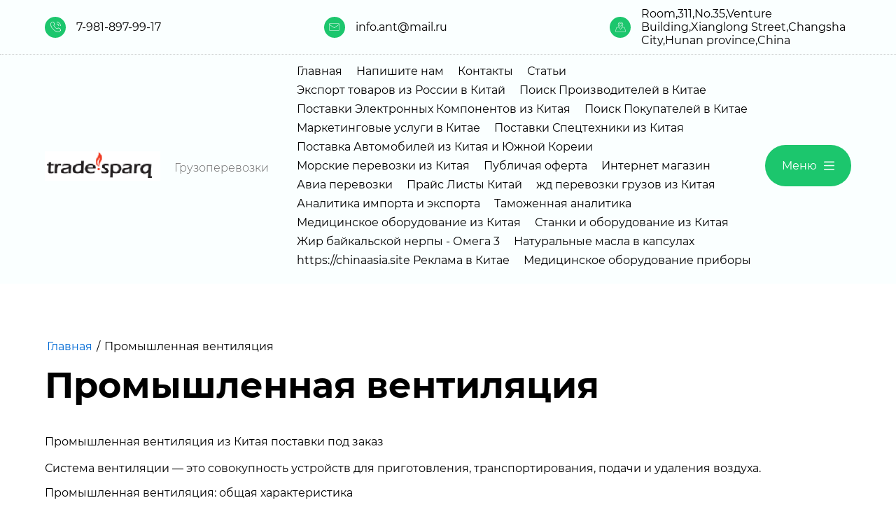

--- FILE ---
content_type: text/html; charset=utf-8
request_url: http://ant-spb.ru/industrialventilation
body_size: 72913
content:
<!DOCTYPE html>
<html lang='ru'>
<head>
<link rel="stylesheet" href="/t/v58/images/mosaic/designs/design-i90284j4u-1713954029_styles.css">
<meta charset="utf-8">
<meta name="robots" content="all">
<title>Промышленная вентиляция</title>
<!-- assets.top -->
<meta property="og:image" content="https://ant-spb.ru/d/ba606be245c5b36871b4c5ad3b40385e_5084444338735610172.png">
<meta name="twitter:image" content="https://ant-spb.ru/d/ba606be245c5b36871b4c5ad3b40385e_5084444338735610172.png">
<meta property="og:image:width" content="350">
<meta property="og:image:height" content="350">
<meta property="og:type" content="website">
<meta property="og:url" content="https://ant-spb.ru/industrialventilation">
<meta property="og:site_name" content="Поиск производителей в Китае">
<meta property="fb:admins" content="https://www.facebook.com/profile.php?id=100033657915664">
<meta property="fb:pages" content="https://www.facebook.com/profile.php?id=100033657915664">
<meta property="vk:app_id" content="https://vk.com/ant_spb">
<meta property="fb:app_id" content="https://www.facebook.com/profile.php?id=100033657915664">
<meta name="twitter:site" content="https://twitter.com/antspbru">
<meta name="twitter:card" content="summary">
<!-- /assets.top -->

<meta name="description" content="Промышленная вентиляция">
<meta name="keywords" content="Промышленная вентиляция">
<meta name="viewport" content="width=device-width, initial-scale=1">
<meta name="format-detection" content="telephone=no">


<script>
 var mapKeys = {
     google: "",
     yandex: ""
 };
 var mosaicDesignId = 640309;
 var mosaicDesignPrefix = 'i90284j4u-1713954029';
 var mosaicTimeZone = 'Europe/Moscow';
</script>


<link rel="stylesheet" href="/g/s3/mosaic/css/ms_site_default.css">
<script src="/g/libs/jquery/1.10.2/jquery.min.js"></script>

 	<script src="/g/s3/mosaic/js/do/do.js?rnd=1769985194"></script>
	<link rel="stylesheet" href="/g/css/styles_articles_tpl.css">
	<link rel="stylesheet" href="/g/s3/mosaic/css/animate.css">
	<link rel="stylesheet" href="/t/v58/images/mosaic/modules_patch.scss.css?rnd=1769985194">
	<script src="/g/s3/misc/form/1.2.0/s3.form.js"></script>

<meta name="yandex-verification" content="c6c0b0bebb4ffa7b" />
<meta name="google-site-verification" content="iBMZq11CJzCrsaXUlM7Uxh1v7eFNySkaqMXoXenoCiE" />

            <!-- 46b9544ffa2e5e73c3c971fe2ede35a5 -->
            <script src='/shared/s3/js/lang/ru.js'></script>
            <script src='/shared/s3/js/common.min.js'></script>
        <link rel='stylesheet' type='text/css' href='/shared/s3/css/calendar.css' /><link rel='stylesheet' type='text/css' href='/shared/highslide-4.1.13/highslide.min.css'/>
<script type='text/javascript' src='/shared/highslide-4.1.13/highslide.packed.js'></script>
<script type='text/javascript'>
hs.graphicsDir = '/shared/highslide-4.1.13/graphics/';
hs.outlineType = null;
hs.showCredits = false;
hs.lang={cssDirection:'ltr',loadingText:'Загрузка...',loadingTitle:'Кликните чтобы отменить',focusTitle:'Нажмите чтобы перенести вперёд',fullExpandTitle:'Увеличить',fullExpandText:'Полноэкранный',previousText:'Предыдущий',previousTitle:'Назад (стрелка влево)',nextText:'Далее',nextTitle:'Далее (стрелка вправо)',moveTitle:'Передвинуть',moveText:'Передвинуть',closeText:'Закрыть',closeTitle:'Закрыть (Esc)',resizeTitle:'Восстановить размер',playText:'Слайд-шоу',playTitle:'Слайд-шоу (пробел)',pauseText:'Пауза',pauseTitle:'Приостановить слайд-шоу (пробел)',number:'Изображение %1/%2',restoreTitle:'Нажмите чтобы посмотреть картинку, используйте мышь для перетаскивания. Используйте клавиши вперёд и назад'};</script>
<link rel="icon" href="/favicon.ico" type="image/x-icon">

<link rel='stylesheet' type='text/css' href='/t/images/__csspatch/2/patch.css'/>

<!--s3_require-->

<link rel="stylesheet" href="/t/images/mosaic/symbols/symbol-ilhp2zu11_styles.css" type="text/css"/>
<link rel="stylesheet" href="/t/images/mosaic/symbols/symbol-ihc562v3m_styles.css" type="text/css"/>
<link rel="stylesheet" href="/t/images/mosaic/symbols/symbol-ito54qwx9_styles.css" type="text/css"/>
<!--/s3_require-->




</head>
<body>
<div class='mosaic-wrap'>
<div class='root root--u-i90284j4u' id='i90284j4u_0'>
<div class='section section--u-irinhit07' id='irinhit07_0' data-do-section='{"screen":{"scroll":false,"smooth":true}}'>
<div class='section section--u-i3e3ugda9' id='i3e3ugda9_0' data-do-section='{"screen":{"scroll":false,"smooth":true}}'>

<div class='container container--u-ilhp2zu11' id='ilhp2zu11_0'>
<div class='div div--u-i5pe9tv8x' id='i5pe9tv8x_0'>
<div class='div div--u-i6cafedjp' id='i6cafedjp_0'>
<div class='div div--u-i3opqxkpx' id='i3opqxkpx_0'>
<span class='svg_image svg_image--u-ix6c8qd3x' id='ix6c8qd3x_0' data-do-svg_image='{"screen":{"stretch":true}}'>
<svg xmlns="http://www.w3.org/2000/svg" viewBox="0 0 186 186" width="186" height="186" data-prefix="iilf9uk0i"><g data-name="Слой 2"><g data-name="Layer 1" stroke-linecap="round" stroke-linejoin="round" stroke-width="10"><path d="M180.13 152.62c1.71-5.85 1.56-21.88-6.73-26.69L147.53 113a16 16 0 0 0-21.2 6.83c-1.52 2.85-2.6 5-2.6 5-10.88-.07-31.95-16.29-39.81-23.89-7.6-7.81-23.81-28.87-23.92-39.76 0 0 2-.82 4.72-2A15.92 15.92 0 0 0 72.5 37.5L60.07 12.6c-4.81-8.29-20.84-8.44-26.69-6.73A40.9 40.9 0 0 0 9.13 25.62c-6.89 12.66-3.93 29.16 0 45.8 7.95 23.63 22.13 45 41.78 63.67 18.65 19.65 40.05 33.83 63.67 41.78 16.64 3.93 33.14 6.89 45.8 0a40.9 40.9 0 0 0 19.75-24.25zM115.88 5a64 64 0 0 1 64 64M115.88 37a32 32 0 0 1 32 32" fill="none" class="path-if2vtpnzp"/></g></g></svg>
</span>
</div>
<div class='list list--u-icl62hbfr' id='icl62hbfr_0'>
<div class='list__item list__item--u-izky6281f' id='izky6281f_0'>
<a target='_self' href='tel:7-981-897-99-17' class='link-universal link-universal--u-iql9qsy3w' id='iql9qsy3w_0' data-do-link_universal='{"screen":{"type":"link","popup":"none","eventName":"none","eventElement":"self","eventAction":"","selectedTag":"","linkType":"phone","blank":false}}'>
<div class='text text--u-i0bm3tto2' id='i0bm3tto2_0'>
<span class='text-block-wrap-div' >7-981-897-99-17</span>
</div>
</a>
</div>
</div>
</div>
<div class='div div--u-ip9zqs5mq' id='ip9zqs5mq_0'>
<div class='div div--u-ioctuwfh7' id='ioctuwfh7_0'>
<span class='svg_image svg_image--u-i3gejoto4' id='i3gejoto4_0' data-do-svg_image='{"screen":{"stretch":true}}'>
<svg xmlns="http://www.w3.org/2000/svg" viewBox="0 0 409.92 277.91" width="409.92" height="277.91" data-prefix="ihjfuxcyk"><g data-name="Слой 2"><g data-name="6"><path d="M377.69 277.91H32.23A32.27 32.27 0 0 1 0 245.68V32.23A32.27 32.27 0 0 1 32.23 0h345.46a32.27 32.27 0 0 1 32.23 32.23v213.45a32.27 32.27 0 0 1-32.23 32.23zM32.23 14A18.25 18.25 0 0 0 14 32.23v213.45a18.25 18.25 0 0 0 18.23 18.23h345.46a18.25 18.25 0 0 0 18.23-18.23V32.23A18.25 18.25 0 0 0 377.69 14z" class="path-i9r0a1u75"/><path d="M205 177.61a7 7 0 0 1-3.87-1.16L6.41 47.38a7 7 0 1 1 7.73-11.67L205 162.21l190.78-126.5a7 7 0 0 1 7.73 11.67L208.83 176.45a7 7 0 0 1-3.83 1.16z" class="path-i7nyohmux"/></g></g></svg>
</span>
</div>
<div class='list list--u-ijs94qz6c' id='ijs94qz6c_0'>
<div class='list__item list__item--u-io1hsytc7' id='io1hsytc7_0'>
<a target='_self' href='mailto:info.ant@mail.ru' class='link-universal link-universal--u-ie9hcxtm5' id='ie9hcxtm5_0' data-do-link_universal='{"screen":{"type":"link","popup":"none","eventName":"none","eventElement":"self","eventAction":"","selectedTag":"","linkType":"email","blank":false}}'>
<div class='text text--u-i5htbqdu4' id='i5htbqdu4_0'>
<span class='text-block-wrap-div' >info.ant@mail.ru</span>
</div>
</a>
</div>
</div>
</div>
<div class='div div--u-i3dt8rfdo' id='i3dt8rfdo_0'>
<div class='div div--u-ihicg1kao' id='ihicg1kao_0'>
<span class='svg_image svg_image--u-i002wyhla' id='i002wyhla_0' data-do-svg_image='{"screen":{"stretch":true}}'>
<svg xmlns="http://www.w3.org/2000/svg" viewBox="0 0 428.14 394.7" width="428.14" height="394.7" data-prefix="insmm0t2r"><g data-name="Слой 2"><g data-name="1"><path d="M401 394.7H27.16a27.14 27.14 0 0 1-25.72-35.78l46.47-138.23a27.11 27.11 0 0 1 25.72-18.49h83.17a7 7 0 0 1 0 14H73.63a13.13 13.13 0 0 0-12.45 9L14.71 363.38a13.14 13.14 0 0 0 12.45 17.32H401a13.13 13.13 0 0 0 12.45-17.32L367 225.15a13.13 13.13 0 0 0-12.45-9H270.8a7 7 0 0 1 0-14h83.71a27.11 27.11 0 0 1 25.72 18.49l46.46 138.23A27.13 27.13 0 0 1 401 394.7z" class="path-i29c73i5h"/><path d="M214.07 301.08a7 7 0 0 1-5.64-2.86c-4.08-5.55-99.85-136.69-99.85-192.73a105.49 105.49 0 1 1 211 0c0 56-95.76 187.18-99.84 192.73a7 7 0 0 1-5.67 2.86zm0-287.08a91.59 91.59 0 0 0-91.49 91.49c0 44.16 70.75 147.29 91.49 176.58 20.74-29.29 91.48-132.42 91.48-176.58A91.59 91.59 0 0 0 214.07 14z" class="path-i1fq7qpvn"/><path d="M214.07 166.66a61.18 61.18 0 1 1 61.17-61.17 61.24 61.24 0 0 1-61.17 61.17zm0-108.35a47.18 47.18 0 1 0 47.17 47.18 47.23 47.23 0 0 0-47.17-47.18z" class="path-ibuiwiwiu"/></g></g></svg>
</span>
</div>
<div class='list list--u-ib026cl9m' id='ib026cl9m_0'>
<div class='list__item list__item--u-it8dolfjb' id='it8dolfjb_0'>
<div class='text text--u-ikf2qcsli' id='ikf2qcsli_0'>
<span class='text-block-wrap-div' >Room,311,No.35,Venture Building,Xianglong Street,Changsha City,Hunan province,China</span>
</div>
</div>
</div>
</div>
</div>
<div class='div div--u-ij41hkmos' id='ij41hkmos_0'>
<div class='div div--u-ilfacd8iq' id='ilfacd8iq_0'>
<a href='/' class='link-universal link-universal--u-igv73bqes' id='igv73bqes_0' data-do-link_universal='{"screen":{"type":"link","popup":"none","eventName":"none","eventElement":"self","eventAction":"","selectedTag":"","linkType":"link","blank":false}}'>
<div class='imageFit imageFit--u-ir5fvrgbj' id='ir5fvrgbj_0' data-do-image='{"screen":{"objectFit":"contain","maxWidth":5000,"maxHeight":5000}}'>
<img data-origin-src='/thumb/2/CfIB65Czu1WqQitGoyMvrA/r/d/mailrusigimg_hbw5s2yg.png' data-size='165x42' src='/thumb/2/I11JXHHrTuUQ3cWabGNhaA/5000r5000/d/mailrusigimg_hbw5s2yg.png' alt='mailrusigimg_hBW5s2Yg' title='' class='imageFit__img imageFit__img--u-inxjobbi6' id='inxjobbi6_0' />
<div class='imageFit__overlay imageFit__overlay--u-ioy8vyor9' id='ioy8vyor9_0'></div>
<div class='imageFit__zoom imageFit__zoom--u-idf0phvvt' id='idf0phvvt_0'>
<span class='svg_image svg_image--u-i29kgtv4o' id='i29kgtv4o_0' data-do-svg_image='{"screen":{"stretch":true}}'>

</span>
</div>
</div>
</a>
<div class='div div--u-iqnbnqln8' id='iqnbnqln8_0'>
<div class='text text--u-i9nkczjod' id='i9nkczjod_0'>
<span class='text-block-wrap-div' >Грузоперевозки</span>
</div>
</div>
</div>
<div class='div div--u-i738040w3' id='i738040w3_0'>
<div class='hor-menu hor-menu--u-iq3tqa94a' id='iq3tqa94a_0' data-do-menu_horizontal='{"screen":{"mode":"Popup","cancelForward":false,"more":false,"toLevel":0,"firstClickOpen":false,"delayIn":200,"delayOut":200}}'>
<ul class='hor-menu__list hor-menu__list--u-ibv57o642' id='ibv57o642_0'>
    <li class='hor-menu__item hor-menu__item--u-ixwqkv9cv ' id='ixwqkv9cv_0'>
<a   href='/' class='hor-menu__link hor-menu__link--u-ixjfhpgi9' id='ixjfhpgi9_0'>
<span class='hor-menu__text hor-menu__text--u-ifp9fj7t7' id='ifp9fj7t7_0'>
<span class='text-block-wrap-div' >Главная</span>
</span>
</a>


                </li>
            <li class='hor-menu__item hor-menu__item--u-ixwqkv9cv ' id='ixwqkv9cv_1'>
<a   href='/mail' class='hor-menu__link hor-menu__link--u-ixjfhpgi9' id='ixjfhpgi9_1'>
<span class='hor-menu__text hor-menu__text--u-ifp9fj7t7' id='ifp9fj7t7_1'>
<span class='text-block-wrap-div' >Напишите нам</span>
</span>
</a>


                </li>
            <li class='hor-menu__item hor-menu__item--u-ixwqkv9cv ' id='ixwqkv9cv_2'>
<a   href='/contacts' class='hor-menu__link hor-menu__link--u-ixjfhpgi9' id='ixjfhpgi9_2'>
<span class='hor-menu__text hor-menu__text--u-ifp9fj7t7' id='ifp9fj7t7_2'>
<span class='text-block-wrap-div' >Контакты</span>
</span>
</a>


                </li>
            <li class='hor-menu__item hor-menu__item--u-ixwqkv9cv ' id='ixwqkv9cv_3'>
<a   href='/statyi' class='hor-menu__link hor-menu__link--u-ixjfhpgi9' id='ixjfhpgi9_3'>
<span class='hor-menu__text hor-menu__text--u-ifp9fj7t7' id='ifp9fj7t7_3'>
<span class='text-block-wrap-div' >Статьи</span>
</span>
</a>


                </li>
            <li class='hor-menu__item hor-menu__item--u-ixwqkv9cv ' id='ixwqkv9cv_4'>
<a   href='/exportofgoodsfromrussiatochina' class='hor-menu__link hor-menu__link--u-ixjfhpgi9' id='ixjfhpgi9_4'>
<span class='hor-menu__text hor-menu__text--u-ifp9fj7t7' id='ifp9fj7t7_4'>
<span class='text-block-wrap-div' >Экспорт товаров из России в Китай</span>
</span>
</a>


                </li>
            <li class='hor-menu__item hor-menu__item--u-ixwqkv9cv ' id='ixwqkv9cv_5'>
<a   href='/search-for-manufacturers-in-china' class='hor-menu__link hor-menu__link--u-ixjfhpgi9' id='ixjfhpgi9_5'>
<span class='hor-menu__text hor-menu__text--u-ifp9fj7t7' id='ifp9fj7t7_5'>
<span class='text-block-wrap-div' >Поиск Производителей в Китае</span>
</span>
</a>


                </li>
            <li class='hor-menu__item hor-menu__item--u-ixwqkv9cv ' id='ixwqkv9cv_6'>
<a   href='/supply-of-electronic-components-from-china' class='hor-menu__link hor-menu__link--u-ixjfhpgi9' id='ixjfhpgi9_6'>
<span class='hor-menu__text hor-menu__text--u-ifp9fj7t7' id='ifp9fj7t7_6'>
<span class='text-block-wrap-div' >Поставки Электронных Компонентов из Китая</span>
</span>
</a>


                </li>
            <li class='hor-menu__item hor-menu__item--u-ixwqkv9cv ' id='ixwqkv9cv_7'>
<a   href='/search-for-buyers-in-china' class='hor-menu__link hor-menu__link--u-ixjfhpgi9' id='ixjfhpgi9_7'>
<span class='hor-menu__text hor-menu__text--u-ifp9fj7t7' id='ifp9fj7t7_7'>
<span class='text-block-wrap-div' >Поиск Покупателей в Китае</span>
</span>
</a>


                </li>
            <li class='hor-menu__item hor-menu__item--u-ixwqkv9cv ' id='ixwqkv9cv_8'>
<a   href='/marketing-services-in-china' class='hor-menu__link hor-menu__link--u-ixjfhpgi9' id='ixjfhpgi9_8'>
<span class='hor-menu__text hor-menu__text--u-ifp9fj7t7' id='ifp9fj7t7_8'>
<span class='text-block-wrap-div' >Маркетинговые услуги в Китае</span>
</span>
</a>


                </li>
            <li class='hor-menu__item hor-menu__item--u-ixwqkv9cv ' id='ixwqkv9cv_9'>
<a   href='/supplies-of-special-equipment-from-china' class='hor-menu__link hor-menu__link--u-ixjfhpgi9' id='ixjfhpgi9_9'>
<span class='hor-menu__text hor-menu__text--u-ifp9fj7t7' id='ifp9fj7t7_9'>
<span class='text-block-wrap-div' >Поставки Спецтехники из Китая</span>
</span>
</a>


                </li>
            <li class='hor-menu__item hor-menu__item--u-ixwqkv9cv ' id='ixwqkv9cv_10'>
<a   href='/delivery-of-cars-from-china-and-south-korea' class='hor-menu__link hor-menu__link--u-ixjfhpgi9' id='ixjfhpgi9_10'>
<span class='hor-menu__text hor-menu__text--u-ifp9fj7t7' id='ifp9fj7t7_10'>
<span class='text-block-wrap-div' >Поставка Автомобилей из Китая и Южной Кореии</span>
</span>
</a>


                </li>
            <li class='hor-menu__item hor-menu__item--u-ixwqkv9cv ' id='ixwqkv9cv_11'>
<a   href='/morskie_perevozki' class='hor-menu__link hor-menu__link--u-ixjfhpgi9' id='ixjfhpgi9_11'>
<span class='hor-menu__text hor-menu__text--u-ifp9fj7t7' id='ifp9fj7t7_11'>
<span class='text-block-wrap-div' >Морские перевозки из Китая</span>
</span>
</a>


                </li>
            <li class='hor-menu__item hor-menu__item--u-ixwqkv9cv ' id='ixwqkv9cv_12'>
<a   href='/publichaya-oferta' class='hor-menu__link hor-menu__link--u-ixjfhpgi9' id='ixjfhpgi9_12'>
<span class='hor-menu__text hor-menu__text--u-ifp9fj7t7' id='ifp9fj7t7_12'>
<span class='text-block-wrap-div' >Публичая оферта</span>
</span>
</a>


                </li>
            <li class='hor-menu__item hor-menu__item--u-ixwqkv9cv ' id='ixwqkv9cv_13'>
<a   href='/internet-magazin' class='hor-menu__link hor-menu__link--u-ixjfhpgi9' id='ixjfhpgi9_13'>
<span class='hor-menu__text hor-menu__text--u-ifp9fj7t7' id='ifp9fj7t7_13'>
<span class='text-block-wrap-div' >Интернет магазин</span>
</span>
</a>


                </li>
            <li class='hor-menu__item hor-menu__item--u-ixwqkv9cv ' id='ixwqkv9cv_14'>
<a   href='/avia_perevozki' class='hor-menu__link hor-menu__link--u-ixjfhpgi9' id='ixjfhpgi9_14'>
<span class='hor-menu__text hor-menu__text--u-ifp9fj7t7' id='ifp9fj7t7_14'>
<span class='text-block-wrap-div' >Авиа перевозки</span>
</span>
</a>


                </li>
            <li class='hor-menu__item hor-menu__item--u-ixwqkv9cv ' id='ixwqkv9cv_15'>
<a   href='/price' class='hor-menu__link hor-menu__link--u-ixjfhpgi9' id='ixjfhpgi9_15'>
<span class='hor-menu__text hor-menu__text--u-ifp9fj7t7' id='ifp9fj7t7_15'>
<span class='text-block-wrap-div' >Прайс Листы Китай</span>
</span>
</a>


                </li>
            <li class='hor-menu__item hor-menu__item--u-ixwqkv9cv ' id='ixwqkv9cv_16'>
<a   href='/zhd_perevozki_gruzov_iz_kitaya' class='hor-menu__link hor-menu__link--u-ixjfhpgi9' id='ixjfhpgi9_16'>
<span class='hor-menu__text hor-menu__text--u-ifp9fj7t7' id='ifp9fj7t7_16'>
<span class='text-block-wrap-div' >жд перевозки грузов из Китая</span>
</span>
</a>


                </li>
            <li class='hor-menu__item hor-menu__item--u-ixwqkv9cv ' id='ixwqkv9cv_17'>
<a   href='/analitika-importa-i-eksporta' class='hor-menu__link hor-menu__link--u-ixjfhpgi9' id='ixjfhpgi9_17'>
<span class='hor-menu__text hor-menu__text--u-ifp9fj7t7' id='ifp9fj7t7_17'>
<span class='text-block-wrap-div' >Аналитика импорта и экспорта</span>
</span>
</a>


                </li>
            <li class='hor-menu__item hor-menu__item--u-ixwqkv9cv ' id='ixwqkv9cv_18'>
<a   href='/customs-analytics' class='hor-menu__link hor-menu__link--u-ixjfhpgi9' id='ixjfhpgi9_18'>
<span class='hor-menu__text hor-menu__text--u-ifp9fj7t7' id='ifp9fj7t7_18'>
<span class='text-block-wrap-div' >Таможенная аналитика</span>
</span>
</a>


                </li>
            <li class='hor-menu__item hor-menu__item--u-ixwqkv9cv ' id='ixwqkv9cv_19'>
<a   href='/medicinskoe-oborudovanie-iz-kitaya' class='hor-menu__link hor-menu__link--u-ixjfhpgi9' id='ixjfhpgi9_19'>
<span class='hor-menu__text hor-menu__text--u-ifp9fj7t7' id='ifp9fj7t7_19'>
<span class='text-block-wrap-div' >Медицинское оборудование из Китая</span>
</span>
</a>


                </li>
            <li class='hor-menu__item hor-menu__item--u-ixwqkv9cv ' id='ixwqkv9cv_20'>
<a   href='/stanki-i-oborudovanie-iz-kitaya' class='hor-menu__link hor-menu__link--u-ixjfhpgi9' id='ixjfhpgi9_20'>
<span class='hor-menu__text hor-menu__text--u-ifp9fj7t7' id='ifp9fj7t7_20'>
<span class='text-block-wrap-div' >Станки и оборудование из Китая</span>
</span>
</a>


                </li>
            <li class='hor-menu__item hor-menu__item--u-ixwqkv9cv ' id='ixwqkv9cv_21'>
<a   href='/zhir-bajkalskoj-nerpy-omega-3' class='hor-menu__link hor-menu__link--u-ixjfhpgi9' id='ixjfhpgi9_21'>
<span class='hor-menu__text hor-menu__text--u-ifp9fj7t7' id='ifp9fj7t7_21'>
<span class='text-block-wrap-div' >Жир байкальской нерпы - Омега 3</span>
</span>
</a>


                </li>
            <li class='hor-menu__item hor-menu__item--u-ixwqkv9cv ' id='ixwqkv9cv_22'>
<a   href='/naturalnye-masla-v-kapsulah' class='hor-menu__link hor-menu__link--u-ixjfhpgi9' id='ixjfhpgi9_22'>
<span class='hor-menu__text hor-menu__text--u-ifp9fj7t7' id='ifp9fj7t7_22'>
<span class='text-block-wrap-div' >Натуральные масла в капсулах</span>
</span>
</a>


                </li>
            <li class='hor-menu__item hor-menu__item--u-ixwqkv9cv ' id='ixwqkv9cv_23'>
<a   href='/https-chinaasia-site-reklama-v-kitae' class='hor-menu__link hor-menu__link--u-ixjfhpgi9' id='ixjfhpgi9_23'>
<span class='hor-menu__text hor-menu__text--u-ifp9fj7t7' id='ifp9fj7t7_23'>
<span class='text-block-wrap-div' >https://chinaasia.site Реклама в Китае</span>
</span>
</a>


                </li>
            <li class='hor-menu__item hor-menu__item--u-ixwqkv9cv ' id='ixwqkv9cv_24'>
<a   href='/medicinskoe-oborudovanie-pribory' class='hor-menu__link hor-menu__link--u-ixjfhpgi9' id='ixjfhpgi9_24'>
<span class='hor-menu__text hor-menu__text--u-ifp9fj7t7' id='ifp9fj7t7_24'>
<span class='text-block-wrap-div' >Медицинское оборудование приборы</span>
</span>
</a>


</li></ul>
<ul class='hor-menu__more_list hor-menu__more_list--u-irhqcr7hb' id='irhqcr7hb_0'>
<li class='hor-menu__item hor-menu__item--u-idf6d603k' id='idf6d603k_0'>
<a href='#' class='hor-menu__more_link hor-menu__more_link--u-igwek1345' id='igwek1345_0'>
<span class='hor-menu__text hor-menu__text--u-iz31c162o' id='iz31c162o_0'>
<span class='text-block-wrap-div' >...</span>
</span>
</a>
<ul class='hor-menu__sub_list hor-menu__sub_list--u-ikn7jb8fa' id='ikn7jb8fa_0'>
</ul>
</li>
</ul>
</div>
</div>
<div role='button' class='link-universal link-universal--u-im5ltbrkk' id='im5ltbrkk_0' data-do-link_universal='{"screen":{"type":"button","popup":"none","sidepanel":true,"eventName":"none","eventElement":"self","eventAction":"","selectedTag":"","linkType":"link","blank":false}}'>
<div class='text text--u-i9hir3kub' id='i9hir3kub_0'>
<span class='text-block-wrap-div' >Меню</span>
</div>
<span class='svg_image svg_image--u-ihvuqhl7j' id='ihvuqhl7j_0' data-do-svg_image='{"screen":{"stretch":true}}'>
<svg xmlns="http://www.w3.org/2000/svg" viewBox="0 0 80 64" width="80" height="64" data-prefix="iqrzg2g7t"><g data-name="Слой 2"><g data-name="96x96" stroke-linecap="round" stroke-linejoin="round" stroke-width="8"><path fill="none" d="M4 32h72M4 60h72M4 4h72" class="path-i5kntwm72"/></g></g></svg>
</span>
</div>
</div>
</div></div>
</div>
<div class='section section--u-i4dg87era' id='i4dg87era_0' data-do-section='{"screen":{"scroll":false,"smooth":true}}'>
<div class='container container--u-il5oghr6k' id='il5oghr6k_0'>
<div class='div div--u-i7x4aau82' id='i7x4aau82_0'>
<div data-url='/industrialventilation' class='mosaic-crumbs mosaic-crumbs--u-i5wlzlvym' id='i5wlzlvym_0' data-do-crumbs='{"screen":{"delimiter":"\/","mainPageText":""}}'>
<a href="/" class="mosaic-crumbs__item_link mosaic-crumbs__item_link--u-izievxcnw" ><span class="text-block-wrap-div">Главная</span></a><span class="mosaic-crumbs__delimiter mosaic-crumbs__delimiter--u-ix247smfz">/</span><span class="mosaic-crumbs__last mosaic-crumbs__last--u-ixec5345v"><span class="text-block-wrap-div">Промышленная вентиляция</span></span>
</div>
<h1 class='page-title page-title--u-inauygd2z' id='inauygd2z_0'>
Промышленная вентиляция
</h1>
<div class='content content--u-isk8vbafi' id='isk8vbafi_0' data-do-content='{"screen":{"image":false,"gallery":false,"text":true,"headers":true}}'>
<p>Промышленная вентиляция из Китая поставки под заказ<br /><br />Система вентиляции &mdash; это совокупность устройств для приготовления, транспортирования, подачи и удаления воздуха.</p>
<p>Промышленная вентиляция: общая характеристика<br /><br />В помещениях с большими площадями, где циркулирует большой поток воздуха, подводится много холода или тепла для организации эффективного обмена всех потоков, используется промышленная вентиляция, обеспечивающая очистку воздушных масс помещения от загрязнения и подачу чистого воздуха из внешней среды, удаление дыма в случае возгорания или задымления другим способом.</p>
<p>&nbsp;</p>
<p>&nbsp; Котлы<br />&bull; Горелки<br />&bull; Водонагреватели<br />&bull; Радиаторы<br />&bull; Очистные сооружения<br />&bull; Водоподготовка<br />&bull; Насосы<br />&bull; Баки <br />&bull; Антифризы</p>
<p>&nbsp;</p>
<p><img border="0" height="300" width="226" src="/thumb/2/AgKoEhkt2ynQ3LGk7wjqyA/r/d/54410_1.jpg" alt="54410_1.jpg" /></p>
<p>&nbsp;</p>
<p>Вышлем прайсы по запросу</p>



</div>
</div>
</div>
</div>

<div class='section section--u-ihc562v3m' id='ihc562v3m_0' data-do-section='{"screen":{"scroll":false,"smooth":true}}'>
<div class='container container--u-ihzdcrh6g' id='ihzdcrh6g_0'>
<div class='div div--u-i7417hs2z' id='i7417hs2z_0'>
<div class='div div--u-it6j91pi9' id='it6j91pi9_0'>
<a href='/' class='link-universal link-universal--u-i4ysl2q6l' id='i4ysl2q6l_0' data-do-link_universal='{"screen":{"type":"link","popup":"none","eventName":"none","eventElement":"self","eventAction":"","selectedTag":"","linkType":"link","blank":false}}'>
<div class='imageFit imageFit--u-i7hveojtd' id='i7hveojtd_0' data-do-image='{"screen":{"objectFit":"cover","maxWidth":280,"maxHeight":280}}'>
<img data-origin-src='/thumb/2/Kbh6AaP6YlRc7kJ_HWGvGg/r/d/logo.png' data-size='50x50' src='/thumb/2/K73wRLkmCtFzWcy0C-sQsQ/280r280/d/logo.png' alt='Лого' title='' class='imageFit__img imageFit__img--u-izeg4v918' id='izeg4v918_0' />
<div class='imageFit__overlay imageFit__overlay--u-i3hqdr5ws' id='i3hqdr5ws_0'></div>
<div class='imageFit__zoom imageFit__zoom--u-imvmacx3m' id='imvmacx3m_0'>
<span class='svg_image svg_image--u-i313sf3xf' id='i313sf3xf_0' data-do-svg_image='{"screen":{"stretch":true}}'>

</span>
</div>
</div>
</a>
<div class='div div--u-i2ty2ifvl' id='i2ty2ifvl_0'>
<div class='text text--u-iym3j3tcg' id='iym3j3tcg_0'>
<span class='text-block-wrap-div' >Грузоперевозки</span>
</div>
</div>
</div>
<div class='div div--u-ib81lslhf' id='ib81lslhf_0'>
<div class='hor-menu hor-menu--u-iv6wzlw2u' id='iv6wzlw2u_0' data-do-menu_horizontal='{"screen":{"mode":"default","cancelForward":false,"more":false,"toLevel":0,"firstClickOpen":false,"delayIn":200,"delayOut":200}}'>
<ul class='hor-menu__list hor-menu__list--u-iuhs4vy1m' id='iuhs4vy1m_0'>
    <li class='hor-menu__item hor-menu__item--u-ifxgvv8n8 ' id='ifxgvv8n8_0'>
<a   href='/' class='hor-menu__link hor-menu__link--u-img51qkk6' id='img51qkk6_0'>
<span class='hor-menu__text hor-menu__text--u-ibmwz45mj' id='ibmwz45mj_0'>
<span class='text-block-wrap-div' >Главная</span>
</span>
</a>


                </li>
            <li class='hor-menu__item hor-menu__item--u-ifxgvv8n8 ' id='ifxgvv8n8_1'>
<a   href='/mail' class='hor-menu__link hor-menu__link--u-img51qkk6' id='img51qkk6_1'>
<span class='hor-menu__text hor-menu__text--u-ibmwz45mj' id='ibmwz45mj_1'>
<span class='text-block-wrap-div' >Напишите нам</span>
</span>
</a>


                </li>
            <li class='hor-menu__item hor-menu__item--u-ifxgvv8n8 ' id='ifxgvv8n8_2'>
<a   href='/contacts' class='hor-menu__link hor-menu__link--u-img51qkk6' id='img51qkk6_2'>
<span class='hor-menu__text hor-menu__text--u-ibmwz45mj' id='ibmwz45mj_2'>
<span class='text-block-wrap-div' >Контакты</span>
</span>
</a>


                </li>
            <li class='hor-menu__item hor-menu__item--u-ifxgvv8n8 ' id='ifxgvv8n8_3'>
<a   href='/statyi' class='hor-menu__link hor-menu__link--u-img51qkk6' id='img51qkk6_3'>
<span class='hor-menu__text hor-menu__text--u-ibmwz45mj' id='ibmwz45mj_3'>
<span class='text-block-wrap-div' >Статьи</span>
</span>
</a>


                </li>
            <li class='hor-menu__item hor-menu__item--u-ifxgvv8n8 ' id='ifxgvv8n8_4'>
<a   href='/exportofgoodsfromrussiatochina' class='hor-menu__link hor-menu__link--u-img51qkk6' id='img51qkk6_4'>
<span class='hor-menu__text hor-menu__text--u-ibmwz45mj' id='ibmwz45mj_4'>
<span class='text-block-wrap-div' >Экспорт товаров из России в Китай</span>
</span>
</a>


                </li>
            <li class='hor-menu__item hor-menu__item--u-ifxgvv8n8 ' id='ifxgvv8n8_5'>
<a   href='/search-for-manufacturers-in-china' class='hor-menu__link hor-menu__link--u-img51qkk6' id='img51qkk6_5'>
<span class='hor-menu__text hor-menu__text--u-ibmwz45mj' id='ibmwz45mj_5'>
<span class='text-block-wrap-div' >Поиск Производителей в Китае</span>
</span>
</a>


                </li>
            <li class='hor-menu__item hor-menu__item--u-ifxgvv8n8 ' id='ifxgvv8n8_6'>
<a   href='/supply-of-electronic-components-from-china' class='hor-menu__link hor-menu__link--u-img51qkk6' id='img51qkk6_6'>
<span class='hor-menu__text hor-menu__text--u-ibmwz45mj' id='ibmwz45mj_6'>
<span class='text-block-wrap-div' >Поставки Электронных Компонентов из Китая</span>
</span>
</a>


                </li>
            <li class='hor-menu__item hor-menu__item--u-ifxgvv8n8 ' id='ifxgvv8n8_7'>
<a   href='/search-for-buyers-in-china' class='hor-menu__link hor-menu__link--u-img51qkk6' id='img51qkk6_7'>
<span class='hor-menu__text hor-menu__text--u-ibmwz45mj' id='ibmwz45mj_7'>
<span class='text-block-wrap-div' >Поиск Покупателей в Китае</span>
</span>
</a>


                </li>
            <li class='hor-menu__item hor-menu__item--u-ifxgvv8n8 ' id='ifxgvv8n8_8'>
<a   href='/marketing-services-in-china' class='hor-menu__link hor-menu__link--u-img51qkk6' id='img51qkk6_8'>
<span class='hor-menu__text hor-menu__text--u-ibmwz45mj' id='ibmwz45mj_8'>
<span class='text-block-wrap-div' >Маркетинговые услуги в Китае</span>
</span>
</a>


                </li>
            <li class='hor-menu__item hor-menu__item--u-ifxgvv8n8 ' id='ifxgvv8n8_9'>
<a   href='/supplies-of-special-equipment-from-china' class='hor-menu__link hor-menu__link--u-img51qkk6' id='img51qkk6_9'>
<span class='hor-menu__text hor-menu__text--u-ibmwz45mj' id='ibmwz45mj_9'>
<span class='text-block-wrap-div' >Поставки Спецтехники из Китая</span>
</span>
</a>


                </li>
            <li class='hor-menu__item hor-menu__item--u-ifxgvv8n8 ' id='ifxgvv8n8_10'>
<a   href='/delivery-of-cars-from-china-and-south-korea' class='hor-menu__link hor-menu__link--u-img51qkk6' id='img51qkk6_10'>
<span class='hor-menu__text hor-menu__text--u-ibmwz45mj' id='ibmwz45mj_10'>
<span class='text-block-wrap-div' >Поставка Автомобилей из Китая и Южной Кореии</span>
</span>
</a>


                </li>
            <li class='hor-menu__item hor-menu__item--u-ifxgvv8n8 ' id='ifxgvv8n8_11'>
<a   href='/morskie_perevozki' class='hor-menu__link hor-menu__link--u-img51qkk6' id='img51qkk6_11'>
<span class='hor-menu__text hor-menu__text--u-ibmwz45mj' id='ibmwz45mj_11'>
<span class='text-block-wrap-div' >Морские перевозки из Китая</span>
</span>
</a>


                </li>
            <li class='hor-menu__item hor-menu__item--u-ifxgvv8n8 ' id='ifxgvv8n8_12'>
<a   href='/publichaya-oferta' class='hor-menu__link hor-menu__link--u-img51qkk6' id='img51qkk6_12'>
<span class='hor-menu__text hor-menu__text--u-ibmwz45mj' id='ibmwz45mj_12'>
<span class='text-block-wrap-div' >Публичая оферта</span>
</span>
</a>


                </li>
            <li class='hor-menu__item hor-menu__item--u-ifxgvv8n8 ' id='ifxgvv8n8_13'>
<a   href='/internet-magazin' class='hor-menu__link hor-menu__link--u-img51qkk6' id='img51qkk6_13'>
<span class='hor-menu__text hor-menu__text--u-ibmwz45mj' id='ibmwz45mj_13'>
<span class='text-block-wrap-div' >Интернет магазин</span>
</span>
</a>


                </li>
            <li class='hor-menu__item hor-menu__item--u-ifxgvv8n8 ' id='ifxgvv8n8_14'>
<a   href='/avia_perevozki' class='hor-menu__link hor-menu__link--u-img51qkk6' id='img51qkk6_14'>
<span class='hor-menu__text hor-menu__text--u-ibmwz45mj' id='ibmwz45mj_14'>
<span class='text-block-wrap-div' >Авиа перевозки</span>
</span>
</a>


                </li>
            <li class='hor-menu__item hor-menu__item--u-ifxgvv8n8 ' id='ifxgvv8n8_15'>
<a   href='/price' class='hor-menu__link hor-menu__link--u-img51qkk6' id='img51qkk6_15'>
<span class='hor-menu__text hor-menu__text--u-ibmwz45mj' id='ibmwz45mj_15'>
<span class='text-block-wrap-div' >Прайс Листы Китай</span>
</span>
</a>


                </li>
            <li class='hor-menu__item hor-menu__item--u-ifxgvv8n8 ' id='ifxgvv8n8_16'>
<a   href='/zhd_perevozki_gruzov_iz_kitaya' class='hor-menu__link hor-menu__link--u-img51qkk6' id='img51qkk6_16'>
<span class='hor-menu__text hor-menu__text--u-ibmwz45mj' id='ibmwz45mj_16'>
<span class='text-block-wrap-div' >жд перевозки грузов из Китая</span>
</span>
</a>


                </li>
            <li class='hor-menu__item hor-menu__item--u-ifxgvv8n8 ' id='ifxgvv8n8_17'>
<a   href='/analitika-importa-i-eksporta' class='hor-menu__link hor-menu__link--u-img51qkk6' id='img51qkk6_17'>
<span class='hor-menu__text hor-menu__text--u-ibmwz45mj' id='ibmwz45mj_17'>
<span class='text-block-wrap-div' >Аналитика импорта и экспорта</span>
</span>
</a>


                </li>
            <li class='hor-menu__item hor-menu__item--u-ifxgvv8n8 ' id='ifxgvv8n8_18'>
<a   href='/customs-analytics' class='hor-menu__link hor-menu__link--u-img51qkk6' id='img51qkk6_18'>
<span class='hor-menu__text hor-menu__text--u-ibmwz45mj' id='ibmwz45mj_18'>
<span class='text-block-wrap-div' >Таможенная аналитика</span>
</span>
</a>


                </li>
            <li class='hor-menu__item hor-menu__item--u-ifxgvv8n8 ' id='ifxgvv8n8_19'>
<a   href='/medicinskoe-oborudovanie-iz-kitaya' class='hor-menu__link hor-menu__link--u-img51qkk6' id='img51qkk6_19'>
<span class='hor-menu__text hor-menu__text--u-ibmwz45mj' id='ibmwz45mj_19'>
<span class='text-block-wrap-div' >Медицинское оборудование из Китая</span>
</span>
</a>


                </li>
            <li class='hor-menu__item hor-menu__item--u-ifxgvv8n8 ' id='ifxgvv8n8_20'>
<a   href='/stanki-i-oborudovanie-iz-kitaya' class='hor-menu__link hor-menu__link--u-img51qkk6' id='img51qkk6_20'>
<span class='hor-menu__text hor-menu__text--u-ibmwz45mj' id='ibmwz45mj_20'>
<span class='text-block-wrap-div' >Станки и оборудование из Китая</span>
</span>
</a>


                </li>
            <li class='hor-menu__item hor-menu__item--u-ifxgvv8n8 ' id='ifxgvv8n8_21'>
<a   href='/zhir-bajkalskoj-nerpy-omega-3' class='hor-menu__link hor-menu__link--u-img51qkk6' id='img51qkk6_21'>
<span class='hor-menu__text hor-menu__text--u-ibmwz45mj' id='ibmwz45mj_21'>
<span class='text-block-wrap-div' >Жир байкальской нерпы - Омега 3</span>
</span>
</a>


                </li>
            <li class='hor-menu__item hor-menu__item--u-ifxgvv8n8 ' id='ifxgvv8n8_22'>
<a   href='/naturalnye-masla-v-kapsulah' class='hor-menu__link hor-menu__link--u-img51qkk6' id='img51qkk6_22'>
<span class='hor-menu__text hor-menu__text--u-ibmwz45mj' id='ibmwz45mj_22'>
<span class='text-block-wrap-div' >Натуральные масла в капсулах</span>
</span>
</a>


                </li>
            <li class='hor-menu__item hor-menu__item--u-ifxgvv8n8 ' id='ifxgvv8n8_23'>
<a   href='/https-chinaasia-site-reklama-v-kitae' class='hor-menu__link hor-menu__link--u-img51qkk6' id='img51qkk6_23'>
<span class='hor-menu__text hor-menu__text--u-ibmwz45mj' id='ibmwz45mj_23'>
<span class='text-block-wrap-div' >https://chinaasia.site Реклама в Китае</span>
</span>
</a>


                </li>
            <li class='hor-menu__item hor-menu__item--u-ifxgvv8n8 ' id='ifxgvv8n8_24'>
<a   href='/medicinskoe-oborudovanie-pribory' class='hor-menu__link hor-menu__link--u-img51qkk6' id='img51qkk6_24'>
<span class='hor-menu__text hor-menu__text--u-ibmwz45mj' id='ibmwz45mj_24'>
<span class='text-block-wrap-div' >Медицинское оборудование приборы</span>
</span>
</a>


</li></ul>
<ul class='hor-menu__more_list hor-menu__more_list--u-inexzhe18' id='inexzhe18_0'>
<li class='hor-menu__item hor-menu__item--u-ipmskm1l8' id='ipmskm1l8_0'>
<a href='#' class='hor-menu__more_link hor-menu__more_link--u-i4c3rwyji' id='i4c3rwyji_0'>
<span class='hor-menu__text hor-menu__text--u-iibrfn2f9' id='iibrfn2f9_0'>
<span class='text-block-wrap-div' >...</span>
</span>
</a>
<ul class='hor-menu__sub_list hor-menu__sub_list--u-imqn8fzx6' id='imqn8fzx6_0'>
</ul>
</li>
</ul>
</div>
</div>
</div>
<div class='div div--u-iz8yieztx' id='iz8yieztx_0'>
<div class='div div--u-i1wo9ggwo' id='i1wo9ggwo_0'>
<div class='div div--u-isw9lcwyz' id='isw9lcwyz_0'>
<div class='text text--u-i1tnrxuzu' id='i1tnrxuzu_0'>
<span class='text-block-wrap-div' >Местоположение:</span>
</div>
<div class='text text--u-iezzmbnmm' id='iezzmbnmm_0'>
<span class='text-block-wrap-div' >Room,311,No.35,Venture Building,Xianglong Street,Changsha City,Hunan province,China</span>
</div>
</div>
<div class='div div--u-i2iq466vw' id='i2iq466vw_0'>
<div class='text text--u-igc2bjma5' id='igc2bjma5_0'>
<span class='text-block-wrap-div' >Контакты</span>
</div>
<div class='div div--u-i4zxz2r78' id='i4zxz2r78_0'>
<span class='svg_image svg_image--u-icam7gan8' id='icam7gan8_0' data-do-svg_image='{"screen":{"stretch":true}}'>
<svg xmlns="http://www.w3.org/2000/svg" viewBox="0 0 186 186" width="186" height="186" data-prefix="ixdsgz1l7"><g data-name="Слой 2"><g data-name="Layer 1" stroke-linecap="round" stroke-linejoin="round" stroke-width="10"><path d="M180.13 152.62c1.71-5.85 1.56-21.88-6.73-26.69L147.53 113a16 16 0 0 0-21.2 6.83c-1.52 2.85-2.6 5-2.6 5-10.88-.07-31.95-16.29-39.81-23.89-7.6-7.81-23.81-28.87-23.92-39.76 0 0 2-.82 4.72-2A15.92 15.92 0 0 0 72.5 37.5L60.07 12.6c-4.81-8.29-20.84-8.44-26.69-6.73A40.9 40.9 0 0 0 9.13 25.62c-6.89 12.66-3.93 29.16 0 45.8 7.95 23.63 22.13 45 41.78 63.67 18.65 19.65 40.05 33.83 63.67 41.78 16.64 3.93 33.14 6.89 45.8 0a40.9 40.9 0 0 0 19.75-24.25zM115.88 5a64 64 0 0 1 64 64M115.88 37a32 32 0 0 1 32 32" fill="none" class="path-iw9vnv5hz"/></g></g></svg>
</span>
<div class='list list--u-i6l32f8p9' id='i6l32f8p9_0'>
<div class='list__item list__item--u-insr4wjwg' id='insr4wjwg_0'>
<a target='_self' href='tel:+7-981-897-99-17' class='link-universal link-universal--u-inud7xp2c' id='inud7xp2c_0' data-do-link_universal='{"screen":{"type":"link","popup":"none","eventName":"none","eventElement":"self","eventAction":"","selectedTag":"","linkType":"phone","blank":false}}'>
<div class='text text--u-il8npn3th' id='il8npn3th_0'>
<span class='text-block-wrap-div' >+ 7-981-897-99-17</span>
</div>
</a>
</div>
</div>
</div>
<div class='div div--u-i4nzpunll' id='i4nzpunll_0'>
<span class='svg_image svg_image--u-ihrynavd3' id='ihrynavd3_0' data-do-svg_image='{"screen":{"stretch":true}}'>
<svg xmlns="http://www.w3.org/2000/svg" viewBox="0 0 409.92 277.91" width="409.92" height="277.91" data-prefix="ilxtdtc2s"><g data-name="Слой 2"><g data-name="6"><path d="M377.69 277.91H32.23A32.27 32.27 0 0 1 0 245.68V32.23A32.27 32.27 0 0 1 32.23 0h345.46a32.27 32.27 0 0 1 32.23 32.23v213.45a32.27 32.27 0 0 1-32.23 32.23zM32.23 14A18.25 18.25 0 0 0 14 32.23v213.45a18.25 18.25 0 0 0 18.23 18.23h345.46a18.25 18.25 0 0 0 18.23-18.23V32.23A18.25 18.25 0 0 0 377.69 14z" class="path-iebrsvv1k"/><path d="M205 177.61a7 7 0 0 1-3.87-1.16L6.41 47.38a7 7 0 1 1 7.73-11.67L205 162.21l190.78-126.5a7 7 0 0 1 7.73 11.67L208.83 176.45a7 7 0 0 1-3.83 1.16z" class="path-i016l0krb"/></g></g></svg>
</span>
<div class='list list--u-ikaw0gfbz' id='ikaw0gfbz_0'>
<div class='list__item list__item--u-iw8rbiu32' id='iw8rbiu32_0'>
<a target='_self' href='mailto:info.ant@mail.ru' class='link-universal link-universal--u-ilh23l4pd' id='ilh23l4pd_0' data-do-link_universal='{"screen":{"type":"link","popup":"none","eventName":"none","eventElement":"self","eventAction":"","selectedTag":"","linkType":"email","blank":false}}'>
<div class='text text--u-iqj50azai' id='iqj50azai_0'>
<span class='text-block-wrap-div' >info.ant@mail.ru</span>
</div>
</a>
</div>
</div>
</div>
</div>
</div>
<div class='div div--u-irliut4s2' id='irliut4s2_0'>
<div class='list list--u-irny255ra' id='irny255ra_0'>
<div class='list__item list__item--u-ianj1busv' id='ianj1busv_0'>
<a href='https://www.facebook.com/profile.php?id=100042153151104' class='link-universal link-universal--u-ippbhiwa3' id='ippbhiwa3_0' data-do-link_universal='{"screen":{"type":"link","popup":"none","eventName":"none","eventElement":"self","eventAction":"","selectedTag":"","linkType":"link","blank":false}}'>
<div class='imageFit imageFit--u-i6yq8tfnx' id='i6yq8tfnx_0' data-do-image='{"screen":{"objectFit":"cover","lockRatio":true}}'>
<img data-origin-src='/thumb/2/CP_U1S6IWZWZAdTP_TBOmw/r/d/fgs16_facebook_11.svg' data-size='0x0' src='/thumb/2/j1Cm1BGkq-JUueOuKY6TWw/640r480/d/fgs16_facebook_11.svg' alt='Facebook' title='' class='imageFit__img imageFit__img--u-i8afrd8wc' id='i8afrd8wc_0' />
<div class='imageFit__overlay imageFit__overlay--u-ibt4vi27c' id='ibt4vi27c_0'></div>
<div class='imageFit__zoom imageFit__zoom--u-ixxv9rbs0' id='ixxv9rbs0_0'>
<span class='svg_image svg_image--u-iq8k3b0zl' id='iq8k3b0zl_0' data-do-svg_image='{"screen":{"stretch":true}}'>

</span>
</div>
</div>
</a>
</div>
<div class='list__item list__item--u-ianj1busv' id='ianj1busv_1'>
<a href='https://zen.yandex.ru/id/5e089fa13d008800b3b74fd5' class='link-universal link-universal--u-ippbhiwa3' id='ippbhiwa3_1' data-do-link_universal='{"screen":{"type":"link","popup":"none","eventName":"none","eventElement":"self","eventAction":"","selectedTag":"","linkType":"link","blank":false}}'>
<div class='imageFit imageFit--u-i6yq8tfnx' id='i6yq8tfnx_1' data-do-image='{"screen":{"objectFit":"cover","lockRatio":true}}'>
<img data-origin-src='/thumb/2/5I1vQ_7wDFir9CWZmC1pQg/r/d/zen_logo_icon.svg' data-size='0x0' src='/thumb/2/88yTb7dm-_P3ftezXKYpmQ/640r480/d/zen_logo_icon.svg' alt='Zen_logo_icon' title='' class='imageFit__img imageFit__img--u-i8afrd8wc' id='i8afrd8wc_1' />
<div class='imageFit__overlay imageFit__overlay--u-ibt4vi27c' id='ibt4vi27c_1'></div>
<div class='imageFit__zoom imageFit__zoom--u-ixxv9rbs0' id='ixxv9rbs0_1'>
<span class='svg_image svg_image--u-iq8k3b0zl' id='iq8k3b0zl_1' data-do-svg_image='{"screen":{"stretch":true}}'>

</span>
</div>
</div>
</a>
</div>
<div class='list__item list__item--u-ianj1busv' id='ianj1busv_2'>
<a href='https://www.instagram.com/_ant_spb/' class='link-universal link-universal--u-ippbhiwa3' id='ippbhiwa3_2' data-do-link_universal='{"screen":{"type":"link","popup":"none","eventName":"none","eventElement":"self","eventAction":"","selectedTag":"","linkType":"link","blank":false}}'>
<div class='imageFit imageFit--u-i6yq8tfnx' id='i6yq8tfnx_2' data-do-image='{"screen":{"objectFit":"cover","lockRatio":true}}'>
<img data-origin-src='/thumb/2/Cfou0p82AMTQ_FPT4XezUA/r/d/fgs16_instagram_0.svg' data-size='0x0' src='/thumb/2/6uABswPWIJWLUczGpqMHqw/640r480/d/fgs16_instagram_0.svg' alt='fgs16_instagram_0' title='' class='imageFit__img imageFit__img--u-i8afrd8wc' id='i8afrd8wc_2' />
<div class='imageFit__overlay imageFit__overlay--u-ibt4vi27c' id='ibt4vi27c_2'></div>
<div class='imageFit__zoom imageFit__zoom--u-ixxv9rbs0' id='ixxv9rbs0_2'>
<span class='svg_image svg_image--u-iq8k3b0zl' id='iq8k3b0zl_2' data-do-svg_image='{"screen":{"stretch":true}}'>

</span>
</div>
</div>
</a>
</div>
<div class='list__item list__item--u-ianj1busv' id='ianj1busv_3'>
<a href='https://twitter.com/infoant1' class='link-universal link-universal--u-ippbhiwa3' id='ippbhiwa3_3' data-do-link_universal='{"screen":{"type":"link","popup":"none","eventName":"none","eventElement":"self","eventAction":"","selectedTag":"","linkType":"link","blank":false}}'>
<div class='imageFit imageFit--u-i6yq8tfnx' id='i6yq8tfnx_3' data-do-image='{"screen":{"objectFit":"cover","lockRatio":true}}'>
<img data-origin-src='/thumb/2/XFBkIm51fCE80PyZf7J1Fg/r/d/fgs16_twitter.svg' data-size='0x0' src='/thumb/2/7P8sRPz5o4BbYo0-3aJBRQ/640r480/d/fgs16_twitter.svg' alt='Twitter' title='' class='imageFit__img imageFit__img--u-i8afrd8wc' id='i8afrd8wc_3' />
<div class='imageFit__overlay imageFit__overlay--u-ibt4vi27c' id='ibt4vi27c_3'></div>
<div class='imageFit__zoom imageFit__zoom--u-ixxv9rbs0' id='ixxv9rbs0_3'>
<span class='svg_image svg_image--u-iq8k3b0zl' id='iq8k3b0zl_3' data-do-svg_image='{"screen":{"stretch":true}}'>

</span>
</div>
</div>
</a>
</div>
<div class='list__item list__item--u-ianj1busv' id='ianj1busv_4'>
<a href='https://www.linkedin.com/in/китай-china-30962b154/' class='link-universal link-universal--u-ippbhiwa3' id='ippbhiwa3_4' data-do-link_universal='{"screen":{"type":"link","popup":"none","eventName":"none","eventElement":"self","eventAction":"","selectedTag":"","linkType":"link","blank":false}}'>
<div class='imageFit imageFit--u-i6yq8tfnx' id='i6yq8tfnx_4' data-do-image='{"screen":{"objectFit":"cover","lockRatio":true}}'>
<img data-origin-src='/thumb/2/N4NDO-vuAgGQD7PFb692nA/r/d/fgs16_linkedin.svg' data-size='0x0' src='/thumb/2/YM4a-XvVZ9QmHKx46ggHAw/640r480/d/fgs16_linkedin.svg' alt='LinkedIN' title='' class='imageFit__img imageFit__img--u-i8afrd8wc' id='i8afrd8wc_4' />
<div class='imageFit__overlay imageFit__overlay--u-ibt4vi27c' id='ibt4vi27c_4'></div>
<div class='imageFit__zoom imageFit__zoom--u-ixxv9rbs0' id='ixxv9rbs0_4'>
<span class='svg_image svg_image--u-iq8k3b0zl' id='iq8k3b0zl_4' data-do-svg_image='{"screen":{"stretch":true}}'>

</span>
</div>
</div>
</a>
</div>
<div class='list__item list__item--u-ianj1busv' id='ianj1busv_5'>
<a href='https://t.me/chinaasia' class='link-universal link-universal--u-ippbhiwa3' id='ippbhiwa3_5' data-do-link_universal='{"screen":{"type":"link","popup":"none","eventName":"none","eventElement":"self","eventAction":"","selectedTag":"","linkType":"link","blank":false}}'>
<div class='imageFit imageFit--u-i6yq8tfnx' id='i6yq8tfnx_5' data-do-image='{"screen":{"objectFit":"cover","lockRatio":true}}'>
<img data-origin-src='/thumb/2/UYwFZZW9my4fuaJRZWhVBQ/r/d/fgs16_telegram.svg' data-size='0x0' src='/thumb/2/LVg6Ga_kfvhANlTJJGAbRQ/640r480/d/fgs16_telegram.svg' alt='Telegram' title='' class='imageFit__img imageFit__img--u-i8afrd8wc' id='i8afrd8wc_5' />
<div class='imageFit__overlay imageFit__overlay--u-ibt4vi27c' id='ibt4vi27c_5'></div>
<div class='imageFit__zoom imageFit__zoom--u-ixxv9rbs0' id='ixxv9rbs0_5'>
<span class='svg_image svg_image--u-iq8k3b0zl' id='iq8k3b0zl_5' data-do-svg_image='{"screen":{"stretch":true}}'>

</span>
</div>
</div>
</a>
</div>
<div class='list__item list__item--u-ianj1busv' id='ianj1busv_6'>
<a href='https://www.youtube.com/channel/UCYQ2xab5hltULgSZ5huC6DA' class='link-universal link-universal--u-ippbhiwa3' id='ippbhiwa3_6' data-do-link_universal='{"screen":{"type":"link","popup":"none","eventName":"none","eventElement":"self","eventAction":"","selectedTag":"","linkType":"link","blank":false}}'>
<div class='imageFit imageFit--u-i6yq8tfnx' id='i6yq8tfnx_6' data-do-image='{"screen":{"objectFit":"cover","lockRatio":true}}'>
<img data-origin-src='/thumb/2/TjycAoYFYOqEMCCo1_epBA/r/d/fgs16_youtube.svg' data-size='0x0' src='/thumb/2/bv1FfMBmPlzF7pN0MtKtBw/640r480/d/fgs16_youtube.svg' alt='Youtube' title='' class='imageFit__img imageFit__img--u-i8afrd8wc' id='i8afrd8wc_6' />
<div class='imageFit__overlay imageFit__overlay--u-ibt4vi27c' id='ibt4vi27c_6'></div>
<div class='imageFit__zoom imageFit__zoom--u-ixxv9rbs0' id='ixxv9rbs0_6'>
<span class='svg_image svg_image--u-iq8k3b0zl' id='iq8k3b0zl_6' data-do-svg_image='{"screen":{"stretch":true}}'>

</span>
</div>
</div>
</a>
</div>
</div>
</div>
<button role='button' class='button-up button-up--u-i3tc9ou0u' id='i3tc9ou0u_0' data-do-button_up='{"screen":{"speed":"slow"}}'>
<span class='button-up__text button-up__text--u-iuy8gavwo' id='iuy8gavwo_0'>
<span class='text-block-wrap-div' >Наверх</span>
</span>
<span class='svg_image svg_image--u-icaqwmbj8' id='icaqwmbj8_0' data-do-svg_image='{"screen":{"stretch":true}}'>
<svg xmlns="http://www.w3.org/2000/svg" viewBox="0 0 66.89 40.13" width="66.89" height="40.13" data-prefix="ips9d0ylc"><g data-name="Слой 2"><path d="M60.2 40.13a6.66 6.66 0 0 1-4.73-2l-22-22-22 22A6.69 6.69 0 0 1 2 28.71L28.71 2a6.69 6.69 0 0 1 9.46 0l26.76 26.71a6.69 6.69 0 0 1-4.73 11.42z" data-name="Layer 1" class="path-id865zjdk"/></g></svg>
</span>
</button>
</div>
<div class='div div--u-igbo2yje6' id='igbo2yje6_0'>
<div class='div div--u-i0ubsubr6' id='i0ubsubr6_0'>
<div class='mosaic-mega-copyright mosaic-mega-copyright--u-ixwuobtxd' id='ixwuobtxd_0'>
<span style='font-size:14px;' class='copyright'><!--noindex-->MegaGroup.ru: <a target="_blank" rel="nofollow" class="copyright" href="https://megagroup.ru" title="Заказ, создание сайта.">создание эффективных сайтов.</a><!--/noindex--></span>
</div>
<div class='text text--u-ink705po4' id='ink705po4_0'>
<span class='text-block-wrap-div' >ИНН: 123456789111</span>
</div>
<div class='text text--u-ibhpgxlvm' id='ibhpgxlvm_0'>
<span class='text-block-wrap-div' >ОГРНИП: 1110987654321</span>
</div>
</div>
<div class='mosaic-site-counters mosaic-site-counters--u-iuzj3wxcs' id='iuzj3wxcs_0'>
<!-- Yandex.Metrika informer -->
<a href="https://metrika.yandex.ru/stat/?id=76640193&amp;from=informer"
target="_blank" rel="nofollow"><img src="https://informer.yandex.ru/informer/76640193/3_1_20ECECFF_00CCCCFF_0_pageviews"
style="width:88px; height:31px; border:0;" alt="Яндекс.Метрика" title="Яндекс.Метрика: данные за сегодня (просмотры, визиты и уникальные посетители)" class="ym-advanced-informer" data-cid="76640193" data-lang="ru" /></a>
<!-- /Yandex.Metrika informer -->

<!-- Yandex.Metrika counter -->
<script type="text/javascript" >
   (function(m,e,t,r,i,k,a){m[i]=m[i]||function(){(m[i].a=m[i].a||[]).push(arguments)};
   m[i].l=1*new Date();k=e.createElement(t),a=e.getElementsByTagName(t)[0],k.async=1,k.src=r,a.parentNode.insertBefore(k,a)})
   (window, document, "script", "https://mc.yandex.ru/metrika/tag.js", "ym");

   ym(76640193, "init", {
        clickmap:true,
        trackLinks:true,
        accurateTrackBounce:true
   });
</script>
<noscript><div><img src="https://mc.yandex.ru/watch/76640193" style="position:absolute; left:-9999px;" alt="" /></div></noscript>
<!-- /Yandex.Metrika counter -->
<script type="text/javascript" src="//cp.onicon.ru/loader/6622424eb887ee4c4f8b4571.js"></script>










<!--LiveInternet counter--><script type="text/javascript"><!--
document.write("<a href='http://www.liveinternet.ru/click' "+
"target=_blank><img src='//counter.yadro.ru/hit?t21.2;r"+
escape(document.referrer)+((typeof(screen)=="undefined")?"":
";s"+screen.width+"*"+screen.height+"*"+(screen.colorDepth?
screen.colorDepth:screen.pixelDepth))+";u"+escape(document.URL)+
";"+Math.random()+
"' alt='' title='LiveInternet: показано число просмотров за 24"+
" часа, посетителей за 24 часа и за сегодня' "+
"border='0' width='88' height='31'><\/a>")
//--></script><!--/LiveInternet-->
<!--__INFO2026-02-02 00:50:59INFO__-->

</div>
<div class='rich-text rich-text--u-i5qp24pfr' id='i5qp24pfr_0'>
<div class='text-block-wrap-div' ><span class="content-is-not-empty"></span><script src="//code.jivosite.com/widget.js" data-jv-id="JQkRm8KAuy" async></script></div>
</div>
<div class='mosaic-site-copyright mosaic-site-copyright--u-iy253bihl' id='iy253bihl_0'>
  Copyright &copy; 2010 - 2026 
</div>
</div>
</div>
</div>
<div class='side-panel side-panel--u-ito54qwx9' id='ito54qwx9_0' data-do-side_panel='{"screen":{"position":"right"}}'>
<div class='side-panel__button-open side-panel__button-open--u-iwau2li46' id='iwau2li46_0'>
<span class='svg_image svg_image--u-ijr8foare' id='ijr8foare_0' data-do-svg_image='{"screen":{"stretch":true}}'>
<svg xmlns="http://www.w3.org/2000/svg" viewBox="0 0 80 64" width="80" height="64" data-prefix="iv1qtofeb"><g data-name="Слой 2"><g data-name="96x96" stroke-linecap="round" stroke-linejoin="round" stroke-width="8"><path fill="none" d="M4 32h72M4 60h72M4 4h72" class="path-ijhb0tsgp"/></g></g></svg>
</span>
</div>
<div class='side-panel__mask side-panel__mask--u-irsd8a238' id='irsd8a238_0'></div>
<div class='side-panel__content side-panel__content--u-ihqk1xls1' id='ihqk1xls1_0'>
<div class='side-panel__button-close side-panel__button-close--u-i5jnazvu6' id='i5jnazvu6_0'>
<span class='svg_image svg_image--u-ijyx7n33v' id='ijyx7n33v_0' data-do-svg_image='{"screen":{"stretch":true}}'>
<svg xmlns="http://www.w3.org/2000/svg" viewBox="0 0 194.07 194.07" width="194.07" height="194.07" data-prefix="iidg66c5n"><g data-name="Слой 2"><g data-name="16"><path d="M187.07 194.07a7 7 0 0 1-4.95-2L2.05 12A7 7 0 0 1 12 2.05l180 180.07a7 7 0 0 1-5 11.95z" class="path-irgs2849r"/><path d="M7 194.07a7 7 0 0 1-4.95-11.95L182.12 2.05A7 7 0 0 1 192 12L12 192a7 7 0 0 1-5 2.07z" class="path-ifecwl1gl"/></g></g></svg>
</span>
</div>
<div class='side-panel__content-inner side-panel__content-inner--u-ig4qmuqqw' id='ig4qmuqqw_0'>
<div class='div div--u-iy441xg51' id='iy441xg51_0'>
<div class='div div--u-igmz0y1rk' id='igmz0y1rk_0'>
<div class='text text--u-igobcrvok' id='igobcrvok_0'>
<span class='text-block-wrap-div' >Меню</span>
</div>
<div class='ver-menu ver-menu--u-idqfh0ir1' id='idqfh0ir1_0' data-do-menu_vertical='{"screen":{"mode":"dropdown","toLevel":0,"firstClickOpen":false,"delayIn":200,"delayOut":200,"cancelForward":false}}'>
<ul class='ver-menu__list ver-menu__list--u-iyzo3ok1c' id='iyzo3ok1c_0'>
    <li class='ver-menu__item ver-menu__item--u-i4rh0sh3i ' id='i4rh0sh3i_0'>
<a   href='/deliveryofgoodsfromchina' class='ver-menu__link ver-menu__link--u-irc01ypql' id='irc01ypql_0'>
<span class='ver-menu__text ver-menu__text--u-iiqe178t1' id='iiqe178t1_0'>
<span class='text-block-wrap-div' >Экспорт в Китай</span>
</span>
</a>


                </li>
            <li class='ver-menu__item ver-menu__item--u-i4rh0sh3i ' id='i4rh0sh3i_1'>
<a   href='/poisk_postavschikov_v_kitae' class='ver-menu__link ver-menu__link--u-irc01ypql' id='irc01ypql_1'>
<span class='ver-menu__text ver-menu__text--u-iiqe178t1' id='iiqe178t1_1'>
<span class='text-block-wrap-div' >Поиск производителей в Китае</span>
</span>
</a>


                </li>
            <li class='ver-menu__item ver-menu__item--u-i4rh0sh3i ' id='i4rh0sh3i_2'>
<a   href='/marketplejsy-kitaj' class='ver-menu__link ver-menu__link--u-irc01ypql' id='irc01ypql_2'>
<span class='ver-menu__text ver-menu__text--u-iiqe178t1' id='iiqe178t1_2'>
<span class='text-block-wrap-div' >Маркетплейсы Китай</span>
</span>
</a>


                </li>
            <li class='ver-menu__item ver-menu__item--u-i4rh0sh3i ' id='i4rh0sh3i_3'>
<a   href='/kitajskie-sajty' class='ver-menu__link ver-menu__link--u-irc01ypql' id='irc01ypql_3'>
<span class='ver-menu__text ver-menu__text--u-iiqe178t1' id='iiqe178t1_3'>
<span class='text-block-wrap-div' >Китайские сайты</span>
</span>
</a>


                </li>
            <li class='ver-menu__item ver-menu__item--u-i4rh0sh3i ' id='i4rh0sh3i_4'>
<a   href='/doska-ob-yavlenij-kitaya' class='ver-menu__link ver-menu__link--u-irc01ypql' id='irc01ypql_4'>
<span class='ver-menu__text ver-menu__text--u-iiqe178t1' id='iiqe178t1_4'>
<span class='text-block-wrap-div' >Доска объявлений Китая</span>
</span>
</a>


                </li>
            <li class='ver-menu__item ver-menu__item--u-i4rh0sh3i ' id='i4rh0sh3i_5'>
<a   href='/tamozhennyj-predstavitel' class='ver-menu__link ver-menu__link--u-irc01ypql' id='irc01ypql_5'>
<span class='ver-menu__text ver-menu__text--u-iiqe178t1' id='iiqe178t1_5'>
<span class='text-block-wrap-div' >Таможенный представитель</span>
</span>
</a>


                </li>
            <li class='ver-menu__item ver-menu__item--u-i4rh0sh3i ' id='i4rh0sh3i_6'>
<a   href='/obyavleniya-v-kitae' class='ver-menu__link ver-menu__link--u-irc01ypql' id='irc01ypql_6'>
<span class='ver-menu__text ver-menu__text--u-iiqe178t1' id='iiqe178t1_6'>
<span class='text-block-wrap-div' >Обьявления в Китае</span>
</span>
</a>


                </li>
            <li class='ver-menu__item ver-menu__item--u-i4rh0sh3i ' id='i4rh0sh3i_7'>
<a   href='/sajt-kitajskih-obyavlenij' class='ver-menu__link ver-menu__link--u-irc01ypql' id='irc01ypql_7'>
<span class='ver-menu__text ver-menu__text--u-iiqe178t1' id='iiqe178t1_7'>
<span class='text-block-wrap-div' >Сайт китайских обьявлений</span>
</span>
</a>


                </li>
            <li class='ver-menu__item ver-menu__item--u-i4rh0sh3i ' id='i4rh0sh3i_8'>
<a   href='/tpp-kitaj' class='ver-menu__link ver-menu__link--u-irc01ypql' id='irc01ypql_8'>
<span class='ver-menu__text ver-menu__text--u-iiqe178t1' id='iiqe178t1_8'>
<span class='text-block-wrap-div' >ТПП Китай</span>
</span>
</a>


                </li>
            <li class='ver-menu__item ver-menu__item--u-i4rh0sh3i ' id='i4rh0sh3i_9'>
<a   href='/seo-v-kitae' class='ver-menu__link ver-menu__link--u-irc01ypql' id='irc01ypql_9'>
<span class='ver-menu__text ver-menu__text--u-iiqe178t1' id='iiqe178t1_9'>
<span class='text-block-wrap-div' >SEO в Китае</span>
</span>
</a>


                </li>
            <li class='ver-menu__item ver-menu__item--u-i4rh0sh3i ' id='i4rh0sh3i_10'>
<a   href='/biznes-v-kitae' class='ver-menu__link ver-menu__link--u-irc01ypql' id='irc01ypql_10'>
<span class='ver-menu__text ver-menu__text--u-iiqe178t1' id='iiqe178t1_10'>
<span class='text-block-wrap-div' >Бизнес в Китае</span>
</span>
</a>


                </li>
            <li class='ver-menu__item ver-menu__item--u-i4rh0sh3i ' id='i4rh0sh3i_11'>
<a   href='/reklama-v-vichat' class='ver-menu__link ver-menu__link--u-irc01ypql' id='irc01ypql_11'>
<span class='ver-menu__text ver-menu__text--u-iiqe178t1' id='iiqe178t1_11'>
<span class='text-block-wrap-div' >Реклама в Вичат</span>
</span>
</a>


                </li>
            <li class='ver-menu__item ver-menu__item--u-i4rh0sh3i ' id='i4rh0sh3i_12'>
<a   href='/reklama-v-kitaye' class='ver-menu__link ver-menu__link--u-irc01ypql' id='irc01ypql_12'>
<span class='ver-menu__text ver-menu__text--u-iiqe178t1' id='iiqe178t1_12'>
<span class='text-block-wrap-div' >Реклама в Китае</span>
</span>
</a>


                </li>
            <li class='ver-menu__item ver-menu__item--u-i4rh0sh3i ' id='i4rh0sh3i_13'>
<a   href='/prodvizhenie-sajtov-v-kitae' class='ver-menu__link ver-menu__link--u-irc01ypql' id='irc01ypql_13'>
<span class='ver-menu__text ver-menu__text--u-iiqe178t1' id='iiqe178t1_13'>
<span class='text-block-wrap-div' >Продвижение сайтов в Китае</span>
</span>
</a>


                </li>
            <li class='ver-menu__item ver-menu__item--u-i4rh0sh3i ' id='i4rh0sh3i_14'>
<a   href='/prodvizhenie-v-kitae' class='ver-menu__link ver-menu__link--u-irc01ypql' id='irc01ypql_14'>
<span class='ver-menu__text ver-menu__text--u-iiqe178t1' id='iiqe178t1_14'>
<span class='text-block-wrap-div' >Продвижение в Китае</span>
</span>
</a>


                </li>
            <li class='ver-menu__item ver-menu__item--u-i4rh0sh3i ' id='i4rh0sh3i_15'>
<a   href='/laboratornoe-oborudovanie' class='ver-menu__link ver-menu__link--u-irc01ypql' id='irc01ypql_15'>
<span class='ver-menu__text ver-menu__text--u-iiqe178t1' id='iiqe178t1_15'>
<span class='text-block-wrap-div' >Лабораторное оборудование</span>
</span>
</a>


                </li>
            <li class='ver-menu__item ver-menu__item--u-i4rh0sh3i ' id='i4rh0sh3i_16'>
<a   href='/eksport-v-kitaj' class='ver-menu__link ver-menu__link--u-irc01ypql' id='irc01ypql_16'>
<span class='ver-menu__text ver-menu__text--u-iiqe178t1' id='iiqe178t1_16'>
<span class='text-block-wrap-div' >Экспорт в Китай</span>
</span>
</a>


                </li>
            <li class='ver-menu__item ver-menu__item--u-i4rh0sh3i ' id='i4rh0sh3i_17'>
<a   href='/import-iz-kitaya-1' class='ver-menu__link ver-menu__link--u-irc01ypql' id='irc01ypql_17'>
<span class='ver-menu__text ver-menu__text--u-iiqe178t1' id='iiqe178t1_17'>
<span class='text-block-wrap-div' >Импорт из Китая</span>
</span>
</a>


                </li>
            <li class='ver-menu__item ver-menu__item--u-i4rh0sh3i ' id='i4rh0sh3i_18'>
<a   href='/eksport-v-kitay-iz-rossii' class='ver-menu__link ver-menu__link--u-irc01ypql' id='irc01ypql_18'>
<span class='ver-menu__text ver-menu__text--u-iiqe178t1' id='iiqe178t1_18'>
<span class='text-block-wrap-div' >экспорт +в китай +из россии</span>
</span>
</a>


                </li>
            <li class='ver-menu__item ver-menu__item--u-i4rh0sh3i ' id='i4rh0sh3i_19'>
<a   href='/eksport-v-yevropu' class='ver-menu__link ver-menu__link--u-irc01ypql' id='irc01ypql_19'>
<span class='ver-menu__text ver-menu__text--u-iiqe178t1' id='iiqe178t1_19'>
<span class='text-block-wrap-div' >Экспорт в Европу</span>
</span>
</a>


                </li>
            <li class='ver-menu__item ver-menu__item--u-i4rh0sh3i ' id='i4rh0sh3i_20'>
<a   href='/klienty-kitaj' class='ver-menu__link ver-menu__link--u-irc01ypql' id='irc01ypql_20'>
<span class='ver-menu__text ver-menu__text--u-iiqe178t1' id='iiqe178t1_20'>
<span class='text-block-wrap-div' >Клиенты Китай</span>
</span>
</a>


                </li>
            <li class='ver-menu__item ver-menu__item--u-i4rh0sh3i ' id='i4rh0sh3i_21'>
<a   href='/poisk-pokupateley-v-yevrope' class='ver-menu__link ver-menu__link--u-irc01ypql' id='irc01ypql_21'>
<span class='ver-menu__text ver-menu__text--u-iiqe178t1' id='iiqe178t1_21'>
<span class='text-block-wrap-div' >Поиск покупателей в Европе</span>
</span>
</a>


                </li>
            <li class='ver-menu__item ver-menu__item--u-i4rh0sh3i ' id='i4rh0sh3i_22'>
<a   href='/marketingovyye-issledovaniya-rynkov-kitaya' class='ver-menu__link ver-menu__link--u-irc01ypql' id='irc01ypql_22'>
<span class='ver-menu__text ver-menu__text--u-iiqe178t1' id='iiqe178t1_22'>
<span class='text-block-wrap-div' >Маркетинговые исследования рынков Китая</span>
</span>
</a>


                </li>
            <li class='ver-menu__item ver-menu__item--u-i4rh0sh3i ' id='i4rh0sh3i_23'>
<a   href='/marketing-v-kitaye' class='ver-menu__link ver-menu__link--u-irc01ypql' id='irc01ypql_23'>
<span class='ver-menu__text ver-menu__text--u-iiqe178t1' id='iiqe178t1_23'>
<span class='text-block-wrap-div' >Маркетинг в Китае</span>
</span>
</a>


                </li>
            <li class='ver-menu__item ver-menu__item--u-i4rh0sh3i ' id='i4rh0sh3i_24'>
<a   href='/biznes-s-kitayem' class='ver-menu__link ver-menu__link--u-irc01ypql' id='irc01ypql_24'>
<span class='ver-menu__text ver-menu__text--u-iiqe178t1' id='iiqe178t1_24'>
<span class='text-block-wrap-div' >Бизнес с Китаем</span>
</span>
</a>


                </li>
            <li class='ver-menu__item ver-menu__item--u-i4rh0sh3i ' id='i4rh0sh3i_25'>
<a   href='/analiz-rynka-v-kitae' class='ver-menu__link ver-menu__link--u-irc01ypql' id='irc01ypql_25'>
<span class='ver-menu__text ver-menu__text--u-iiqe178t1' id='iiqe178t1_25'>
<span class='text-block-wrap-div' >Анализ рынка в Китае</span>
</span>
</a>


                </li>
            <li class='ver-menu__item ver-menu__item--u-i4rh0sh3i ' id='i4rh0sh3i_26'>
<a   href='/kontakty-postavshchikov-kitaj' class='ver-menu__link ver-menu__link--u-irc01ypql' id='irc01ypql_26'>
<span class='ver-menu__text ver-menu__text--u-iiqe178t1' id='iiqe178t1_26'>
<span class='text-block-wrap-div' >Контакты поставщиков Китай</span>
</span>
</a>


                </li>
            <li class='ver-menu__item ver-menu__item--u-i4rh0sh3i ' id='i4rh0sh3i_27'>
<a   href='/yandex_9436312513d1b9fe.html' class='ver-menu__link ver-menu__link--u-irc01ypql' id='irc01ypql_27'>
<span class='ver-menu__text ver-menu__text--u-iiqe178t1' id='iiqe178t1_27'>
<span class='text-block-wrap-div' >yandex_9436312513d1b9fe.html</span>
</span>
</a>


                </li>
            <li class='ver-menu__item ver-menu__item--u-i4rh0sh3i ' id='i4rh0sh3i_28'>
<a   href='/poisk-pokupatelya-v-kitaye' class='ver-menu__link ver-menu__link--u-irc01ypql' id='irc01ypql_28'>
<span class='ver-menu__text ver-menu__text--u-iiqe178t1' id='iiqe178t1_28'>
<span class='text-block-wrap-div' >Поиск покупателя в Китае</span>
</span>
</a>


                </li>
            <li class='ver-menu__item ver-menu__item--u-i4rh0sh3i ' id='i4rh0sh3i_29'>
<a   href='/kitajskij-marketing' class='ver-menu__link ver-menu__link--u-irc01ypql' id='irc01ypql_29'>
<span class='ver-menu__text ver-menu__text--u-iiqe178t1' id='iiqe178t1_29'>
<span class='text-block-wrap-div' >Китайский маркетинг</span>
</span>
</a>


                </li>
            <li class='ver-menu__item ver-menu__item--u-i4rh0sh3i ' id='i4rh0sh3i_30'>
<a   href='/lendingi-dlya-tovarov-iz-kitaya' class='ver-menu__link ver-menu__link--u-irc01ypql' id='irc01ypql_30'>
<span class='ver-menu__text ver-menu__text--u-iiqe178t1' id='iiqe178t1_30'>
<span class='text-block-wrap-div' >ЛЕНДИНГИ для товаров из Китая</span>
</span>
</a>


                </li>
            <li class='ver-menu__item ver-menu__item--u-i4rh0sh3i ' id='i4rh0sh3i_31'>
<a   href='/marketingovyye-issledovaniya-rynkov-yevropy' class='ver-menu__link ver-menu__link--u-irc01ypql' id='irc01ypql_31'>
<span class='ver-menu__text ver-menu__text--u-iiqe178t1' id='iiqe178t1_31'>
<span class='text-block-wrap-div' >Маркетинговые исследования рынков Европы</span>
</span>
</a>


                </li>
            <li class='ver-menu__item ver-menu__item--u-i4rh0sh3i ' id='i4rh0sh3i_32'>
<a   href='/eksport-iz-rossii-v-kitaj' class='ver-menu__link ver-menu__link--u-irc01ypql' id='irc01ypql_32'>
<span class='ver-menu__text ver-menu__text--u-iiqe178t1' id='iiqe178t1_32'>
<span class='text-block-wrap-div' >Экспорт из России в Китай</span>
</span>
</a>


                </li>
            <li class='ver-menu__item ver-menu__item--u-i4rh0sh3i ' id='i4rh0sh3i_33'>
<a   href='/panty-olenya' class='ver-menu__link ver-menu__link--u-irc01ypql' id='irc01ypql_33'>
<span class='ver-menu__text ver-menu__text--u-iiqe178t1' id='iiqe178t1_33'>
<span class='text-block-wrap-div' >Панты оленя в Китай</span>
</span>
</a>


                </li>
            <li class='ver-menu__item ver-menu__item--u-i4rh0sh3i ' id='i4rh0sh3i_34'>
<a   href='/roga-olenya' class='ver-menu__link ver-menu__link--u-irc01ypql' id='irc01ypql_34'>
<span class='ver-menu__text ver-menu__text--u-iiqe178t1' id='iiqe178t1_34'>
<span class='text-block-wrap-div' >Рога оленя в Китай</span>
</span>
</a>


                </li>
            <li class='ver-menu__item ver-menu__item--u-i4rh0sh3i ' id='i4rh0sh3i_35'>
<a   href='/olivkovoe-maslo-ispaniya' class='ver-menu__link ver-menu__link--u-irc01ypql' id='irc01ypql_35'>
<span class='ver-menu__text ver-menu__text--u-iiqe178t1' id='iiqe178t1_35'>
<span class='text-block-wrap-div' >Оливковое масло Испания</span>
</span>
</a>


                </li>
            <li class='ver-menu__item ver-menu__item--u-i4rh0sh3i ' id='i4rh0sh3i_36'>
<a   href='/myaso-v-ispanii' class='ver-menu__link ver-menu__link--u-irc01ypql' id='irc01ypql_36'>
<span class='ver-menu__text ver-menu__text--u-iiqe178t1' id='iiqe178t1_36'>
<span class='text-block-wrap-div' >Мясо в Испании</span>
</span>
</a>


                </li>
            <li class='ver-menu__item ver-menu__item--u-i4rh0sh3i ' id='i4rh0sh3i_37'>
<a   href='/eksport-chagi-v-kitaj' class='ver-menu__link ver-menu__link--u-irc01ypql' id='irc01ypql_37'>
<span class='ver-menu__text ver-menu__text--u-iiqe178t1' id='iiqe178t1_37'>
<span class='text-block-wrap-div' >Экспорт чаги в Китай</span>
</span>
</a>


                </li>
            <li class='ver-menu__item ver-menu__item--u-i4rh0sh3i ' id='i4rh0sh3i_38'>
<a   href='/eksport-pilomaterialov-v-kitaj' class='ver-menu__link ver-menu__link--u-irc01ypql' id='irc01ypql_38'>
<span class='ver-menu__text ver-menu__text--u-iiqe178t1' id='iiqe178t1_38'>
<span class='text-block-wrap-div' >ЭКСПОРТ ПИЛОМАТЕРИАЛОВ В КИТАЙ</span>
</span>
</a>


                </li>
            <li class='ver-menu__item ver-menu__item--u-i4rh0sh3i ' id='i4rh0sh3i_39'>
<a   href='/eksport-shokolada-v-kitaj' class='ver-menu__link ver-menu__link--u-irc01ypql' id='irc01ypql_39'>
<span class='ver-menu__text ver-menu__text--u-iiqe178t1' id='iiqe178t1_39'>
<span class='text-block-wrap-div' >Экспорт шоколада в Китай</span>
</span>
</a>


                </li>
            <li class='ver-menu__item ver-menu__item--u-i4rh0sh3i ' id='i4rh0sh3i_40'>
<a   href='/eksport-konfet-v-kitaj' class='ver-menu__link ver-menu__link--u-irc01ypql' id='irc01ypql_40'>
<span class='ver-menu__text ver-menu__text--u-iiqe178t1' id='iiqe178t1_40'>
<span class='text-block-wrap-div' >Экспорт конфет в Китай</span>
</span>
</a>


                </li>
            <li class='ver-menu__item ver-menu__item--u-i4rh0sh3i ' id='i4rh0sh3i_41'>
<a   href='/eksport-maslo-podsolnechnoe-v-kitaj' class='ver-menu__link ver-menu__link--u-irc01ypql' id='irc01ypql_41'>
<span class='ver-menu__text ver-menu__text--u-iiqe178t1' id='iiqe178t1_41'>
<span class='text-block-wrap-div' >Экспорт масло подсолнечное в Китай</span>
</span>
</a>


                </li>
            <li class='ver-menu__item ver-menu__item--u-i4rh0sh3i ' id='i4rh0sh3i_42'>
<a   href='/eksport-suhogo-moloka-v-kitaj' class='ver-menu__link ver-menu__link--u-irc01ypql' id='irc01ypql_42'>
<span class='ver-menu__text ver-menu__text--u-iiqe178t1' id='iiqe178t1_42'>
<span class='text-block-wrap-div' >Экспорт сухого молока в Китай</span>
</span>
</a>


                </li>
            <li class='ver-menu__item ver-menu__item--u-i4rh0sh3i ' id='i4rh0sh3i_43'>
<a   href='/eksport-muki-v-kitaj' class='ver-menu__link ver-menu__link--u-irc01ypql' id='irc01ypql_43'>
<span class='ver-menu__text ver-menu__text--u-iiqe178t1' id='iiqe178t1_43'>
<span class='text-block-wrap-div' >Экспорт муки в Китай</span>
</span>
</a>


                </li>
            <li class='ver-menu__item ver-menu__item--u-i4rh0sh3i ' id='i4rh0sh3i_44'>
<a   href='/eksport-kedrovogo-oreha-v-kitaj' class='ver-menu__link ver-menu__link--u-irc01ypql' id='irc01ypql_44'>
<span class='ver-menu__text ver-menu__text--u-iiqe178t1' id='iiqe178t1_44'>
<span class='text-block-wrap-div' >Экспорт кедрового ореха в Китай</span>
</span>
</a>


                </li>
            <li class='ver-menu__item ver-menu__item--u-i4rh0sh3i ' id='i4rh0sh3i_45'>
<a   href='/eksport-shrota-v-kitaj' class='ver-menu__link ver-menu__link--u-irc01ypql' id='irc01ypql_45'>
<span class='ver-menu__text ver-menu__text--u-iiqe178t1' id='iiqe178t1_45'>
<span class='text-block-wrap-div' >Экспорт шрота в Китай</span>
</span>
</a>


                </li>
            <li class='ver-menu__item ver-menu__item--u-i4rh0sh3i ' id='i4rh0sh3i_46'>
<a   href='/eksport-torfa-v-kitaj' class='ver-menu__link ver-menu__link--u-irc01ypql' id='irc01ypql_46'>
<span class='ver-menu__text ver-menu__text--u-iiqe178t1' id='iiqe178t1_46'>
<span class='text-block-wrap-div' >Экспорт торфа в Китай</span>
</span>
</a>


                </li>
            <li class='ver-menu__item ver-menu__item--u-i4rh0sh3i ' id='i4rh0sh3i_47'>
<a   href='/eksport-vody-v-kitaj' class='ver-menu__link ver-menu__link--u-irc01ypql' id='irc01ypql_47'>
<span class='ver-menu__text ver-menu__text--u-iiqe178t1' id='iiqe178t1_47'>
<span class='text-block-wrap-div' >Экспорт воды в Китай</span>
</span>
</a>


                </li>
            <li class='ver-menu__item ver-menu__item--u-i4rh0sh3i ' id='i4rh0sh3i_48'>
<a   href='/eksport-lesa-v-kitaj' class='ver-menu__link ver-menu__link--u-irc01ypql' id='irc01ypql_48'>
<span class='ver-menu__text ver-menu__text--u-iiqe178t1' id='iiqe178t1_48'>
<span class='text-block-wrap-div' >Экспорт леса в Китай</span>
</span>
</a>


                </li>
            <li class='ver-menu__item ver-menu__item--u-i4rh0sh3i ' id='i4rh0sh3i_49'>
<a   href='/eksport-kurinye-lapki-v-kitaj' class='ver-menu__link ver-menu__link--u-irc01ypql' id='irc01ypql_49'>
<span class='ver-menu__text ver-menu__text--u-iiqe178t1' id='iiqe178t1_49'>
<span class='text-block-wrap-div' >Экспорт куриные лапки в Китай</span>
</span>
</a>


                </li>
            <li class='ver-menu__item ver-menu__item--u-i4rh0sh3i ' id='i4rh0sh3i_50'>
<a   href='/eksport-soi-v-kitaj' class='ver-menu__link ver-menu__link--u-irc01ypql' id='irc01ypql_50'>
<span class='ver-menu__text ver-menu__text--u-iiqe178t1' id='iiqe178t1_50'>
<span class='text-block-wrap-div' >Экспорт сои в Китай</span>
</span>
</a>


                </li>
            <li class='ver-menu__item ver-menu__item--u-i4rh0sh3i ' id='i4rh0sh3i_51'>
<a   href='/eksport-myasa-v-kitaj' class='ver-menu__link ver-menu__link--u-irc01ypql' id='irc01ypql_51'>
<span class='ver-menu__text ver-menu__text--u-iiqe178t1' id='iiqe178t1_51'>
<span class='text-block-wrap-div' >Экспорт мяса в Китай</span>
</span>
</a>


                </li>
            <li class='ver-menu__item ver-menu__item--u-i4rh0sh3i ' id='i4rh0sh3i_52'>
<a   href='/eksport-meda-v-kitaj' class='ver-menu__link ver-menu__link--u-irc01ypql' id='irc01ypql_52'>
<span class='ver-menu__text ver-menu__text--u-iiqe178t1' id='iiqe178t1_52'>
<span class='text-block-wrap-div' >Экспорт меда в Китай</span>
</span>
</a>


                </li>
            <li class='ver-menu__item ver-menu__item--u-i4rh0sh3i ' id='i4rh0sh3i_53'>
<a   href='/eksport-zerna-v-kitaj' class='ver-menu__link ver-menu__link--u-irc01ypql' id='irc01ypql_53'>
<span class='ver-menu__text ver-menu__text--u-iiqe178t1' id='iiqe178t1_53'>
<span class='text-block-wrap-div' >Экспорт зерна в Китай</span>
</span>
</a>


                </li>
            <li class='ver-menu__item ver-menu__item--u-i4rh0sh3i ' id='i4rh0sh3i_54'>
<a   href='/eksport-moreproduktov-v-kitaj' class='ver-menu__link ver-menu__link--u-irc01ypql' id='irc01ypql_54'>
<span class='ver-menu__text ver-menu__text--u-iiqe178t1' id='iiqe178t1_54'>
<span class='text-block-wrap-div' >Экспорт морепродуктов в Китай</span>
</span>
</a>


                </li>
            <li class='ver-menu__item ver-menu__item--u-i4rh0sh3i ' id='i4rh0sh3i_55'>
<a   href='/eksport-makulatury-v-kitaj' class='ver-menu__link ver-menu__link--u-irc01ypql' id='irc01ypql_55'>
<span class='ver-menu__text ver-menu__text--u-iiqe178t1' id='iiqe178t1_55'>
<span class='text-block-wrap-div' >Экспорт макулатуры в Китай</span>
</span>
</a>


                </li>
            <li class='ver-menu__item ver-menu__item--u-i4rh0sh3i ' id='i4rh0sh3i_56'>
<a   href='/eksport-pvh-v-kitaj' class='ver-menu__link ver-menu__link--u-irc01ypql' id='irc01ypql_56'>
<span class='ver-menu__text ver-menu__text--u-iiqe178t1' id='iiqe178t1_56'>
<span class='text-block-wrap-div' >Экспорт ПВХ в Китай</span>
</span>
</a>


                </li>
            <li class='ver-menu__item ver-menu__item--u-i4rh0sh3i ' id='i4rh0sh3i_57'>
<a   href='/eksport-relsy-v-kitaj' class='ver-menu__link ver-menu__link--u-irc01ypql' id='irc01ypql_57'>
<span class='ver-menu__text ver-menu__text--u-iiqe178t1' id='iiqe178t1_57'>
<span class='text-block-wrap-div' >Экспорт рельсы в Китай</span>
</span>
</a>


                </li>
            <li class='ver-menu__item ver-menu__item--u-i4rh0sh3i ' id='i4rh0sh3i_58'>
<a   href='/eksport-produktov-pitaniya-v-kitaj' class='ver-menu__link ver-menu__link--u-irc01ypql' id='irc01ypql_58'>
<span class='ver-menu__text ver-menu__text--u-iiqe178t1' id='iiqe178t1_58'>
<span class='text-block-wrap-div' >Экспорт продуктов питания в Китай</span>
</span>
</a>


                </li>
            <li class='ver-menu__item ver-menu__item--u-i4rh0sh3i ' id='i4rh0sh3i_59'>
<a   href='/poisk-postavshchikov-v-yevrope' class='ver-menu__link ver-menu__link--u-irc01ypql' id='irc01ypql_59'>
<span class='ver-menu__text ver-menu__text--u-iiqe178t1' id='iiqe178t1_59'>
<span class='text-block-wrap-div' >Поиск поставщиков в Европе</span>
</span>
</a>


                </li>
            <li class='ver-menu__item ver-menu__item--u-i4rh0sh3i ' id='i4rh0sh3i_60'>
<a   href='/poisk-kliyentov-v-yevrope' class='ver-menu__link ver-menu__link--u-irc01ypql' id='irc01ypql_60'>
<span class='ver-menu__text ver-menu__text--u-iiqe178t1' id='iiqe178t1_60'>
<span class='text-block-wrap-div' >Поиск клиентов в Европе</span>
</span>
</a>


                </li>
            <li class='ver-menu__item ver-menu__item--u-i4rh0sh3i ' id='i4rh0sh3i_61'>
<a   href='/postavshchiki-iz-kitaya' class='ver-menu__link ver-menu__link--u-irc01ypql' id='irc01ypql_61'>
<span class='ver-menu__text ver-menu__text--u-iiqe178t1' id='iiqe178t1_61'>
<span class='text-block-wrap-div' >Поставщики из Китая</span>
</span>
</a>


                </li>
            <li class='ver-menu__item ver-menu__item--u-i4rh0sh3i ' id='i4rh0sh3i_62'>
<a   href='/poisk-proizvoditeley-v-yevrope' class='ver-menu__link ver-menu__link--u-irc01ypql' id='irc01ypql_62'>
<span class='ver-menu__text ver-menu__text--u-iiqe178t1' id='iiqe178t1_62'>
<span class='text-block-wrap-div' >Поиск производителей в Европе</span>
</span>
</a>


                </li>
            <li class='ver-menu__item ver-menu__item--u-i4rh0sh3i ' id='i4rh0sh3i_63'>
<a   href='/import-iz-kitaya' class='ver-menu__link ver-menu__link--u-irc01ypql' id='irc01ypql_63'>
<span class='ver-menu__text ver-menu__text--u-iiqe178t1' id='iiqe178t1_63'>
<span class='text-block-wrap-div' >импорт +из китая</span>
</span>
</a>


                </li>
            <li class='ver-menu__item ver-menu__item--u-i4rh0sh3i ' id='i4rh0sh3i_64'>
<a   href='/price' class='ver-menu__link ver-menu__link--u-irc01ypql' id='irc01ypql_64'>
<span class='ver-menu__text ver-menu__text--u-iiqe178t1' id='iiqe178t1_64'>
<span class='text-block-wrap-div' >Прайс Листы Китай</span>
</span>
</a>


                </li>
            <li class='ver-menu__item ver-menu__item--u-i4rh0sh3i ' id='i4rh0sh3i_65'>
<a   href='/mishki-iz-roz' class='ver-menu__link ver-menu__link--u-irc01ypql' id='irc01ypql_65'>
<span class='ver-menu__text ver-menu__text--u-iiqe178t1' id='iiqe178t1_65'>
<span class='text-block-wrap-div' >Мишки из роз</span>
</span>
</a>


                </li>
            <li class='ver-menu__item ver-menu__item--u-i4rh0sh3i ' id='i4rh0sh3i_66'>
<a   href='/videokarty-iz-kitaya' class='ver-menu__link ver-menu__link--u-irc01ypql' id='irc01ypql_66'>
<span class='ver-menu__text ver-menu__text--u-iiqe178t1' id='iiqe178t1_66'>
<span class='text-block-wrap-div' >Видеокарты из Китая</span>
</span>
</a>


                </li>
            <li class='ver-menu__item ver-menu__item--u-i4rh0sh3i ' id='i4rh0sh3i_67'>
<a   href='/baza-kitay' class='ver-menu__link ver-menu__link--u-irc01ypql' id='irc01ypql_67'>
<span class='ver-menu__text ver-menu__text--u-iiqe178t1' id='iiqe178t1_67'>
<span class='text-block-wrap-div' >База Китай</span>
</span>
</a>


                </li>
            <li class='ver-menu__item ver-menu__item--u-i4rh0sh3i ' id='i4rh0sh3i_68'>
<a   href='/kontakty-postavshchikov-wechat' class='ver-menu__link ver-menu__link--u-irc01ypql' id='irc01ypql_68'>
<span class='ver-menu__text ver-menu__text--u-iiqe178t1' id='iiqe178t1_68'>
<span class='text-block-wrap-div' >Контакты поставщиков WeChat</span>
</span>
</a>


                </li>
            <li class='ver-menu__item ver-menu__item--u-i4rh0sh3i ' id='i4rh0sh3i_69'>
<a   href='/eksport-i-import-kitaya' class='ver-menu__link ver-menu__link--u-irc01ypql' id='irc01ypql_69'>
<span class='ver-menu__text ver-menu__text--u-iiqe178t1' id='iiqe178t1_69'>
<span class='text-block-wrap-div' >экспорт +и импорт китая</span>
</span>
</a>


                </li>
            <li class='ver-menu__item ver-menu__item--u-i4rh0sh3i ' id='i4rh0sh3i_70'>
<a   href='/skachat-za-999-rub-k' class='ver-menu__link ver-menu__link--u-irc01ypql' id='irc01ypql_70'>
<span class='ver-menu__text ver-menu__text--u-iiqe178t1' id='iiqe178t1_70'>
<span class='text-block-wrap-div' >Купить прайс листы Китай</span>
</span>
</a>


                </li>
            <li class='ver-menu__item ver-menu__item--u-i4rh0sh3i ' id='i4rh0sh3i_71'>
<a   href='/poisk-kliyentov-v-kitaye' class='ver-menu__link ver-menu__link--u-irc01ypql' id='irc01ypql_71'>
<span class='ver-menu__text ver-menu__text--u-iiqe178t1' id='iiqe178t1_71'>
<span class='text-block-wrap-div' >Поиск клиентов в Китае</span>
</span>
</a>


                </li>
            <li class='ver-menu__item ver-menu__item--u-i4rh0sh3i ' id='i4rh0sh3i_72'>
<a   href='/databaseofplantsandproductsinchina' class='ver-menu__link ver-menu__link--u-irc01ypql' id='irc01ypql_72'>
<span class='ver-menu__text ver-menu__text--u-iiqe178t1' id='iiqe178t1_72'>
<span class='text-block-wrap-div' >База заводов и продукции Китая</span>
</span>
</a>


                </li>
            <li class='ver-menu__item ver-menu__item--u-i4rh0sh3i ' id='i4rh0sh3i_73'>
<a   href='/predstavitel-v-kitaye' class='ver-menu__link ver-menu__link--u-irc01ypql' id='irc01ypql_73'>
<span class='ver-menu__text ver-menu__text--u-iiqe178t1' id='iiqe178t1_73'>
<span class='text-block-wrap-div' >Представитель в Китае</span>
</span>
</a>


                </li>
            <li class='ver-menu__item ver-menu__item--u-i4rh0sh3i ' id='i4rh0sh3i_74'>
<a   href='/perevodchik-kitay' class='ver-menu__link ver-menu__link--u-irc01ypql' id='irc01ypql_74'>
<span class='ver-menu__text ver-menu__text--u-iiqe178t1' id='iiqe178t1_74'>
<span class='text-block-wrap-div' >Переводчик Китай</span>
</span>
</a>


                </li>
            <li class='ver-menu__item ver-menu__item--u-i4rh0sh3i ' id='i4rh0sh3i_75'>
<a   href='/productioninchina' class='ver-menu__link ver-menu__link--u-irc01ypql' id='irc01ypql_75'>
<span class='ver-menu__text ver-menu__text--u-iiqe178t1' id='iiqe178t1_75'>
<span class='text-block-wrap-div' >Производство в Китае собственной торговой марки</span>
</span>
</a>


                </li>
            <li class='ver-menu__item ver-menu__item--u-i4rh0sh3i ' id='i4rh0sh3i_76'>
<a   href='/zhd_perevozki_gruzov_iz_kitaya' class='ver-menu__link ver-menu__link--u-irc01ypql' id='irc01ypql_76'>
<span class='ver-menu__text ver-menu__text--u-iiqe178t1' id='iiqe178t1_76'>
<span class='text-block-wrap-div' >жд перевозки грузов из Китая</span>
</span>
</a>


                </li>
            <li class='ver-menu__item ver-menu__item--u-i4rh0sh3i ' id='i4rh0sh3i_77'>
<a   href='/tamozhennye_uslugi' class='ver-menu__link ver-menu__link--u-irc01ypql' id='irc01ypql_77'>
<span class='ver-menu__text ver-menu__text--u-iiqe178t1' id='iiqe178t1_77'>
<span class='text-block-wrap-div' >Таможенные услуги</span>
</span>
</a>


                </li>
            <li class='ver-menu__item ver-menu__item--u-i4rh0sh3i ' id='i4rh0sh3i_78'>
<a   href='/sertifikaciya_produkcii' class='ver-menu__link ver-menu__link--u-irc01ypql' id='irc01ypql_78'>
<span class='ver-menu__text ver-menu__text--u-iiqe178t1' id='iiqe178t1_78'>
<span class='text-block-wrap-div' >Сертификация продукции из Китая.</span>
</span>
</a>


                </li>
            <li class='ver-menu__item ver-menu__item--u-i4rh0sh3i ' id='i4rh0sh3i_79'>
<a   href='/morskie_perevozki' class='ver-menu__link ver-menu__link--u-irc01ypql' id='irc01ypql_79'>
<span class='ver-menu__text ver-menu__text--u-iiqe178t1' id='iiqe178t1_79'>
<span class='text-block-wrap-div' >Морские перевозки из Китая</span>
</span>
</a>


                </li>
            <li class='ver-menu__item ver-menu__item--u-i4rh0sh3i ' id='i4rh0sh3i_80'>
<a   href='/sbornye_gruzy_iz_kitaya' class='ver-menu__link ver-menu__link--u-irc01ypql' id='irc01ypql_80'>
<span class='ver-menu__text ver-menu__text--u-iiqe178t1' id='iiqe178t1_80'>
<span class='text-block-wrap-div' >Сборные перевозки из Китая (доставка сборных грузов).</span>
</span>
</a>


                </li>
            <li class='ver-menu__item ver-menu__item--u-i4rh0sh3i ' id='i4rh0sh3i_81'>
<a   href='/yaponya_avia,more_dostavka_gruzov' class='ver-menu__link ver-menu__link--u-irc01ypql' id='irc01ypql_81'>
<span class='ver-menu__text ver-menu__text--u-iiqe178t1' id='iiqe178t1_81'>
<span class='text-block-wrap-div' >Доставка грузов из Японии (авиа, морем)</span>
</span>
</a>


                </li>
            <li class='ver-menu__item ver-menu__item--u-i4rh0sh3i ' id='i4rh0sh3i_82'>
<a   href='/gonkong_avia,more_dostavka_gruzov' class='ver-menu__link ver-menu__link--u-irc01ypql' id='irc01ypql_82'>
<span class='ver-menu__text ver-menu__text--u-iiqe178t1' id='iiqe178t1_82'>
<span class='text-block-wrap-div' >Доставка грузов из Гонконга (авиа, морем)</span>
</span>
</a>


                </li>
            <li class='ver-menu__item ver-menu__item--u-i4rh0sh3i ' id='i4rh0sh3i_83'>
<a   href='/tayvan_avia,more_dostavka_gruzov' class='ver-menu__link ver-menu__link--u-irc01ypql' id='irc01ypql_83'>
<span class='ver-menu__text ver-menu__text--u-iiqe178t1' id='iiqe178t1_83'>
<span class='text-block-wrap-div' >Доставка грузов из Тайвань (авиа, морем)</span>
</span>
</a>


                </li>
            <li class='ver-menu__item ver-menu__item--u-i4rh0sh3i ' id='i4rh0sh3i_84'>
<a   href='/konteynernye_perevozki_iz_kitaya' class='ver-menu__link ver-menu__link--u-irc01ypql' id='irc01ypql_84'>
<span class='ver-menu__text ver-menu__text--u-iiqe178t1' id='iiqe178t1_84'>
<span class='text-block-wrap-div' >Контейнерные перевозки из Китая</span>
</span>
</a>


                </li>
            <li class='ver-menu__item ver-menu__item--u-i4rh0sh3i ' id='i4rh0sh3i_85'>
<a   href='/amerika,ssha_dostavka_gruzov_tovaro' class='ver-menu__link ver-menu__link--u-irc01ypql' id='irc01ypql_85'>
<span class='ver-menu__text ver-menu__text--u-iiqe178t1' id='iiqe178t1_85'>
<span class='text-block-wrap-div' >Доставка грузов из США (авиа, морем)</span>
</span>
</a>


                </li>
            <li class='ver-menu__item ver-menu__item--u-i4rh0sh3i ' id='i4rh0sh3i_86'>
<a   href='/kitay_avia_ot_1_kg_dostavka_obrazco' class='ver-menu__link ver-menu__link--u-irc01ypql' id='irc01ypql_86'>
<span class='ver-menu__text ver-menu__text--u-iiqe178t1' id='iiqe178t1_86'>
<span class='text-block-wrap-div' >Авиа доставка образцов из Китая</span>
</span>
</a>


                </li>
            <li class='ver-menu__item ver-menu__item--u-i4rh0sh3i ' id='i4rh0sh3i_87'>
<a   href='/avia_perevozki_gruzov_s_dalnego_vos' class='ver-menu__link ver-menu__link--u-irc01ypql' id='irc01ypql_87'>
<span class='ver-menu__text ver-menu__text--u-iiqe178t1' id='iiqe178t1_87'>
<span class='text-block-wrap-div' >Авиа перевозки грузов с Дальнего Востока</span>
</span>
</a>


                </li>
            <li class='ver-menu__item ver-menu__item--u-i4rh0sh3i ' id='i4rh0sh3i_88'>
<a   href='/sitemap-1' class='ver-menu__link ver-menu__link--u-irc01ypql' id='irc01ypql_88'>
<span class='ver-menu__text ver-menu__text--u-iiqe178t1' id='iiqe178t1_88'>
<span class='text-block-wrap-div' >Карта сайта</span>
</span>
</a>


                </li>
            <li class='ver-menu__item ver-menu__item--u-i4rh0sh3i ' id='i4rh0sh3i_89'>
<a   href='/arganoil' class='ver-menu__link ver-menu__link--u-irc01ypql' id='irc01ypql_89'>
<span class='ver-menu__text ver-menu__text--u-iiqe178t1' id='iiqe178t1_89'>
<span class='text-block-wrap-div' >Аргановое масло</span>
</span>
</a>


                </li>
            <li class='ver-menu__item ver-menu__item--u-i4rh0sh3i ' id='i4rh0sh3i_90'>
<a   href='/goji-berries-from-china' class='ver-menu__link ver-menu__link--u-irc01ypql' id='irc01ypql_90'>
<span class='ver-menu__text ver-menu__text--u-iiqe178t1' id='iiqe178t1_90'>
<span class='text-block-wrap-div' >Ягоды годжи из Китая</span>
</span>
</a>


                </li>
            <li class='ver-menu__item ver-menu__item--u-i4rh0sh3i ' id='i4rh0sh3i_91'>
<a   href='/gifts-for-women' class='ver-menu__link ver-menu__link--u-irc01ypql' id='irc01ypql_91'>
<span class='ver-menu__text ver-menu__text--u-iiqe178t1' id='iiqe178t1_91'>
<span class='text-block-wrap-div' >Подарки для женщин</span>
</span>
</a>


                </li>
            <li class='ver-menu__item ver-menu__item--u-i4rh0sh3i ' id='i4rh0sh3i_92'>
<a   href='/gifts-for-men' class='ver-menu__link ver-menu__link--u-irc01ypql' id='irc01ypql_92'>
<span class='ver-menu__text ver-menu__text--u-iiqe178t1' id='iiqe178t1_92'>
<span class='text-block-wrap-div' >Подарки для мужчин</span>
</span>
</a>


                </li>
            <li class='ver-menu__item ver-menu__item--u-i4rh0sh3i ' id='i4rh0sh3i_93'>
<a   href='/china-medals' class='ver-menu__link ver-menu__link--u-irc01ypql' id='irc01ypql_93'>
<span class='ver-menu__text ver-menu__text--u-iiqe178t1' id='iiqe178t1_93'>
<span class='text-block-wrap-div' >Медали Китай</span>
</span>
</a>


                </li>
            <li class='ver-menu__item ver-menu__item--u-i4rh0sh3i ' id='i4rh0sh3i_94'>
<a   href='/second-hand-in-china' class='ver-menu__link ver-menu__link--u-irc01ypql' id='irc01ypql_94'>
<span class='ver-menu__text ver-menu__text--u-iiqe178t1' id='iiqe178t1_94'>
<span class='text-block-wrap-div' >Секонд хенд в Китае</span>
</span>
</a>


                </li>
            <li class='ver-menu__item ver-menu__item--u-i4rh0sh3i ' id='i4rh0sh3i_95'>
<a   href='/jeans-from-china' class='ver-menu__link ver-menu__link--u-irc01ypql' id='irc01ypql_95'>
<span class='ver-menu__text ver-menu__text--u-iiqe178t1' id='iiqe178t1_95'>
<span class='text-block-wrap-div' >Джинсы из Китая</span>
</span>
</a>


                </li>
            <li class='ver-menu__item ver-menu__item--u-i4rh0sh3i ' id='i4rh0sh3i_96'>
<a   href='/maternity-wear-china' class='ver-menu__link ver-menu__link--u-irc01ypql' id='irc01ypql_96'>
<span class='ver-menu__text ver-menu__text--u-iiqe178t1' id='iiqe178t1_96'>
<span class='text-block-wrap-div' >Одежда для беременных Китай</span>
</span>
</a>


                </li>
            <li class='ver-menu__item ver-menu__item--u-i4rh0sh3i ' id='i4rh0sh3i_97'>
<a   href='/children-s-electric' class='ver-menu__link ver-menu__link--u-irc01ypql' id='irc01ypql_97'>
<span class='ver-menu__text ver-menu__text--u-iiqe178t1' id='iiqe178t1_97'>
<span class='text-block-wrap-div' >Детские электромобили</span>
</span>
</a>


                </li>
            <li class='ver-menu__item ver-menu__item--u-i4rh0sh3i ' id='i4rh0sh3i_98'>
<a   href='/products-from-china' class='ver-menu__link ver-menu__link--u-irc01ypql' id='irc01ypql_98'>
<span class='ver-menu__text ver-menu__text--u-iiqe178t1' id='iiqe178t1_98'>
<span class='text-block-wrap-div' >Продукты из китая</span>
</span>
</a>


                </li>
            <li class='ver-menu__item ver-menu__item--u-i4rh0sh3i ' id='i4rh0sh3i_99'>
<a   href='/gelsocks' class='ver-menu__link ver-menu__link--u-irc01ypql' id='irc01ypql_99'>
<span class='ver-menu__text ver-menu__text--u-iiqe178t1' id='iiqe178t1_99'>
<span class='text-block-wrap-div' >Носки гелевые</span>
</span>
</a>


                </li>
            <li class='ver-menu__item ver-menu__item--u-i4rh0sh3i ' id='i4rh0sh3i_100'>
<a   href='/kite-china' class='ver-menu__link ver-menu__link--u-irc01ypql' id='irc01ypql_100'>
<span class='ver-menu__text ver-menu__text--u-iiqe178t1' id='iiqe178t1_100'>
<span class='text-block-wrap-div' >Воздушный змей китай</span>
</span>
</a>


                </li>
            <li class='ver-menu__item ver-menu__item--u-i4rh0sh3i ' id='i4rh0sh3i_101'>
<a   href='/flyingfairy' class='ver-menu__link ver-menu__link--u-irc01ypql' id='irc01ypql_101'>
<span class='ver-menu__text ver-menu__text--u-iiqe178t1' id='iiqe178t1_101'>
<span class='text-block-wrap-div' >Летающая фея</span>
</span>
</a>


                </li>
            <li class='ver-menu__item ver-menu__item--u-i4rh0sh3i ' id='i4rh0sh3i_102'>
<a   href='/flyingsatchel' class='ver-menu__link ver-menu__link--u-irc01ypql' id='irc01ypql_102'>
<span class='ver-menu__text ver-menu__text--u-iiqe178t1' id='iiqe178t1_102'>
<span class='text-block-wrap-div' >Летающий ранец</span>
</span>
</a>


                </li>
            <li class='ver-menu__item ver-menu__item--u-i4rh0sh3i ' id='i4rh0sh3i_103'>
<a   href='/bows-and-crossbows' class='ver-menu__link ver-menu__link--u-irc01ypql' id='irc01ypql_103'>
<span class='ver-menu__text ver-menu__text--u-iiqe178t1' id='iiqe178t1_103'>
<span class='text-block-wrap-div' >Луки и арбалеты</span>
</span>
</a>


                </li>
            <li class='ver-menu__item ver-menu__item--u-i4rh0sh3i ' id='i4rh0sh3i_104'>
<a   href='/tourist-gps-navigator' class='ver-menu__link ver-menu__link--u-irc01ypql' id='irc01ypql_104'>
<span class='ver-menu__text ver-menu__text--u-iiqe178t1' id='iiqe178t1_104'>
<span class='text-block-wrap-div' >Туристический gps навигатор</span>
</span>
</a>


                </li>
            <li class='ver-menu__item ver-menu__item--u-i4rh0sh3i ' id='i4rh0sh3i_105'>
<a   href='/car-alarm-from-china' class='ver-menu__link ver-menu__link--u-irc01ypql' id='irc01ypql_105'>
<span class='ver-menu__text ver-menu__text--u-iiqe178t1' id='iiqe178t1_105'>
<span class='text-block-wrap-div' >Автосигнализация из Китая</span>
</span>
</a>


                </li>
            <li class='ver-menu__item ver-menu__item--u-i4rh0sh3i ' id='i4rh0sh3i_106'>
<a   href='/receivers-dvd' class='ver-menu__link ver-menu__link--u-irc01ypql' id='irc01ypql_106'>
<span class='ver-menu__text ver-menu__text--u-iiqe178t1' id='iiqe178t1_106'>
<span class='text-block-wrap-div' >Автомагнитолы DVD</span>
</span>
</a>


                </li>
            <li class='ver-menu__item ver-menu__item--u-i4rh0sh3i ' id='i4rh0sh3i_107'>
<a   href='/hard-drive-for-notebook' class='ver-menu__link ver-menu__link--u-irc01ypql' id='irc01ypql_107'>
<span class='ver-menu__text ver-menu__text--u-iiqe178t1' id='iiqe178t1_107'>
<span class='text-block-wrap-div' >Жесткий диск для ноутбука</span>
</span>
</a>


                </li>
            <li class='ver-menu__item ver-menu__item--u-i4rh0sh3i ' id='i4rh0sh3i_108'>
<a   href='/3dprinter' class='ver-menu__link ver-menu__link--u-irc01ypql' id='irc01ypql_108'>
<span class='ver-menu__text ver-menu__text--u-iiqe178t1' id='iiqe178t1_108'>
<span class='text-block-wrap-div' >3d принтер</span>
</span>
</a>


                </li>
            <li class='ver-menu__item ver-menu__item--u-i4rh0sh3i ' id='i4rh0sh3i_109'>
<a   href='/equipmentfromchina' class='ver-menu__link ver-menu__link--u-irc01ypql' id='irc01ypql_109'>
<span class='ver-menu__text ver-menu__text--u-iiqe178t1' id='iiqe178t1_109'>
<span class='text-block-wrap-div' >Оборудование из Китая</span>
</span>
</a>


                </li>
            <li class='ver-menu__item ver-menu__item--u-i4rh0sh3i ' id='i4rh0sh3i_110'>
<a   href='/automotive-lamps' class='ver-menu__link ver-menu__link--u-irc01ypql' id='irc01ypql_110'>
<span class='ver-menu__text ver-menu__text--u-iiqe178t1' id='iiqe178t1_110'>
<span class='text-block-wrap-div' >Автомобильные лампы</span>
</span>
</a>


                </li>
            <li class='ver-menu__item ver-menu__item--u-i4rh0sh3i ' id='i4rh0sh3i_111'>
<a   href='/carfilm' class='ver-menu__link ver-menu__link--u-irc01ypql' id='irc01ypql_111'>
<span class='ver-menu__text ver-menu__text--u-iiqe178t1' id='iiqe178t1_111'>
<span class='text-block-wrap-div' >Автомобильная пленка</span>
</span>
</a>


                </li>
            <li class='ver-menu__item ver-menu__item--u-i4rh0sh3i ' id='i4rh0sh3i_112'>
<a   href='/parts-of-china' class='ver-menu__link ver-menu__link--u-irc01ypql' id='irc01ypql_112'>
<span class='ver-menu__text ver-menu__text--u-iiqe178t1' id='iiqe178t1_112'>
<span class='text-block-wrap-div' >Автозапчасти из Китая</span>
</span>
</a>


                </li>
            <li class='ver-menu__item ver-menu__item--u-i4rh0sh3i ' id='i4rh0sh3i_113'>
<a   href='/wireproductswholesale' class='ver-menu__link ver-menu__link--u-irc01ypql' id='irc01ypql_113'>
<span class='ver-menu__text ver-menu__text--u-iiqe178t1' id='iiqe178t1_113'>
<span class='text-block-wrap-div' >Метизы оптом</span>
</span>
</a>


                </li>
            <li class='ver-menu__item ver-menu__item--u-i4rh0sh3i ' id='i4rh0sh3i_114'>
<a   href='/chinachemicalrawmaterials' class='ver-menu__link ver-menu__link--u-irc01ypql' id='irc01ypql_114'>
<span class='ver-menu__text ver-menu__text--u-iiqe178t1' id='iiqe178t1_114'>
<span class='text-block-wrap-div' >химическое сырье китай</span>
</span>
</a>


                </li>
            <li class='ver-menu__item ver-menu__item--u-i4rh0sh3i ' id='i4rh0sh3i_115'>
<a   href='/shoesfromchina' class='ver-menu__link ver-menu__link--u-irc01ypql' id='irc01ypql_115'>
<span class='ver-menu__text ver-menu__text--u-iiqe178t1' id='iiqe178t1_115'>
<span class='text-block-wrap-div' >Обувь из Китая</span>
</span>
</a>


                </li>
            <li class='ver-menu__item ver-menu__item--u-i4rh0sh3i ' id='i4rh0sh3i_116'>
<a   href='/bagsfromchina' class='ver-menu__link ver-menu__link--u-irc01ypql' id='irc01ypql_116'>
<span class='ver-menu__text ver-menu__text--u-iiqe178t1' id='iiqe178t1_116'>
<span class='text-block-wrap-div' >Сумки из китая</span>
</span>
</a>


                </li>
            <li class='ver-menu__item ver-menu__item--u-i4rh0sh3i ' id='i4rh0sh3i_117'>
<a   href='/weddingdressesfromchina' class='ver-menu__link ver-menu__link--u-irc01ypql' id='irc01ypql_117'>
<span class='ver-menu__text ver-menu__text--u-iiqe178t1' id='iiqe178t1_117'>
<span class='text-block-wrap-div' >Свадебные платья из китая</span>
</span>
</a>


                </li>
            <li class='ver-menu__item ver-menu__item--u-i4rh0sh3i ' id='i4rh0sh3i_118'>
<a   href='/fabricfromchina' class='ver-menu__link ver-menu__link--u-irc01ypql' id='irc01ypql_118'>
<span class='ver-menu__text ver-menu__text--u-iiqe178t1' id='iiqe178t1_118'>
<span class='text-block-wrap-div' >Ткани из Китая</span>
</span>
</a>


                </li>
            <li class='ver-menu__item ver-menu__item--u-i4rh0sh3i ' id='i4rh0sh3i_119'>
<a   href='/chemodany_iz_kitaya' class='ver-menu__link ver-menu__link--u-irc01ypql' id='irc01ypql_119'>
<span class='ver-menu__text ver-menu__text--u-iiqe178t1' id='iiqe178t1_119'>
<span class='text-block-wrap-div' >Чемоданы из Китая</span>
</span>
</a>


                </li>
            <li class='ver-menu__item ver-menu__item--u-i4rh0sh3i ' id='i4rh0sh3i_120'>
<a   href='/paintingsfromchina' class='ver-menu__link ver-menu__link--u-irc01ypql' id='irc01ypql_120'>
<span class='ver-menu__text ver-menu__text--u-iiqe178t1' id='iiqe178t1_120'>
<span class='text-block-wrap-div' >Картины из Китая</span>
</span>
</a>


                </li>
            <li class='ver-menu__item ver-menu__item--u-i4rh0sh3i ' id='i4rh0sh3i_121'>
<a   href='/childrenscarseats' class='ver-menu__link ver-menu__link--u-irc01ypql' id='irc01ypql_121'>
<span class='ver-menu__text ver-menu__text--u-iiqe178t1' id='iiqe178t1_121'>
<span class='text-block-wrap-div' >Детские автомобильные кресла</span>
</span>
</a>


                </li>
            <li class='ver-menu__item ver-menu__item--u-i4rh0sh3i ' id='i4rh0sh3i_122'>
<a   href='/jacks-automobile' class='ver-menu__link ver-menu__link--u-irc01ypql' id='irc01ypql_122'>
<span class='ver-menu__text ver-menu__text--u-iiqe178t1' id='iiqe178t1_122'>
<span class='text-block-wrap-div' >Домкраты автомобильные</span>
</span>
</a>


                </li>
            <li class='ver-menu__item ver-menu__item--u-i4rh0sh3i ' id='i4rh0sh3i_123'>
<a   href='/automotive-compressor' class='ver-menu__link ver-menu__link--u-irc01ypql' id='irc01ypql_123'>
<span class='ver-menu__text ver-menu__text--u-iiqe178t1' id='iiqe178t1_123'>
<span class='text-block-wrap-div' >Автомобильный компрессор</span>
</span>
</a>


                </li>
            <li class='ver-menu__item ver-menu__item--u-i4rh0sh3i ' id='i4rh0sh3i_124'>
<a   href='/souvenirsfromchina' class='ver-menu__link ver-menu__link--u-irc01ypql' id='irc01ypql_124'>
<span class='ver-menu__text ver-menu__text--u-iiqe178t1' id='iiqe178t1_124'>
<span class='text-block-wrap-div' >Сувениры из Китая</span>
</span>
</a>


                </li>
            <li class='ver-menu__item ver-menu__item--u-i4rh0sh3i ' id='i4rh0sh3i_125'>
<a   href='/diving' class='ver-menu__link ver-menu__link--u-irc01ypql' id='irc01ypql_125'>
<span class='ver-menu__text ver-menu__text--u-iiqe178t1' id='iiqe178t1_125'>
<span class='text-block-wrap-div' >Снаряжение для дайвинга</span>
</span>
</a>


                </li>
            <li class='ver-menu__item ver-menu__item--u-i4rh0sh3i ' id='i4rh0sh3i_126'>
<a   href='/robotfish' class='ver-menu__link ver-menu__link--u-irc01ypql' id='irc01ypql_126'>
<span class='ver-menu__text ver-menu__text--u-iiqe178t1' id='iiqe178t1_126'>
<span class='text-block-wrap-div' >Рыба робот</span>
</span>
</a>


                </li>
            <li class='ver-menu__item ver-menu__item--u-i4rh0sh3i ' id='i4rh0sh3i_127'>
<a   href='/monsterbeatsheadphones' class='ver-menu__link ver-menu__link--u-irc01ypql' id='irc01ypql_127'>
<span class='ver-menu__text ver-menu__text--u-iiqe178t1' id='iiqe178t1_127'>
<span class='text-block-wrap-div' >Наушники monster beats</span>
</span>
</a>


                </li>
            <li class='ver-menu__item ver-menu__item--u-i4rh0sh3i ' id='i4rh0sh3i_128'>
<a   href='/factories-in-china1' class='ver-menu__link ver-menu__link--u-irc01ypql' id='irc01ypql_128'>
<span class='ver-menu__text ver-menu__text--u-iiqe178t1' id='iiqe178t1_128'>
<span class='text-block-wrap-div' >Заводы Китая</span>
</span>
</a>


                </li>
            <li class='ver-menu__item ver-menu__item--u-i4rh0sh3i ' id='i4rh0sh3i_129'>
<a   href='/kitay_postavka_tovarov' class='ver-menu__link ver-menu__link--u-irc01ypql' id='irc01ypql_129'>
<span class='ver-menu__text ver-menu__text--u-iiqe178t1' id='iiqe178t1_129'>
<span class='text-block-wrap-div' >Товары из Китая доставка, оптом.</span>
</span>
</a>


                </li>
            <li class='ver-menu__item ver-menu__item--u-i4rh0sh3i ' id='i4rh0sh3i_130'>
<a   href='/factories-in-china' class='ver-menu__link ver-menu__link--u-irc01ypql' id='irc01ypql_130'>
<span class='ver-menu__text ver-menu__text--u-iiqe178t1' id='iiqe178t1_130'>
<span class='text-block-wrap-div' >Фабрики Китая</span>
</span>
</a>


                </li>
            <li class='ver-menu__item ver-menu__item--u-i4rh0sh3i ' id='i4rh0sh3i_131'>
<a   href='/poisk_proizvoditeley_v_kitae' class='ver-menu__link ver-menu__link--u-irc01ypql' id='irc01ypql_131'>
<span class='ver-menu__text ver-menu__text--u-iiqe178t1' id='iiqe178t1_131'>
<span class='text-block-wrap-div' >Поиск производителя в Китае. Поиск производителей Китай.</span>
</span>
</a>


                </li>
            <li class='ver-menu__item ver-menu__item--u-i4rh0sh3i ' id='i4rh0sh3i_132'>
<a   href='/zakaz_obrazcov_iz_kitaya' class='ver-menu__link ver-menu__link--u-irc01ypql' id='irc01ypql_132'>
<span class='ver-menu__text ver-menu__text--u-iiqe178t1' id='iiqe178t1_132'>
<span class='text-block-wrap-div' >Доставка образцов из Китая</span>
</span>
</a>


                </li>
            <li class='ver-menu__item ver-menu__item--u-i4rh0sh3i ' id='i4rh0sh3i_133'>
<a   href='/poisk_postavschikov_v_kitae1' class='ver-menu__link ver-menu__link--u-irc01ypql' id='irc01ypql_133'>
<span class='ver-menu__text ver-menu__text--u-iiqe178t1' id='iiqe178t1_133'>
<span class='text-block-wrap-div' >Поиск поставщиков в Китае (поиск товаров в Китае).</span>
</span>
</a>


                </li>
            <li class='ver-menu__item ver-menu__item--u-i4rh0sh3i ' id='i4rh0sh3i_134'>
<a   href='/pwcchina' class='ver-menu__link ver-menu__link--u-irc01ypql' id='irc01ypql_134'>
<span class='ver-menu__text ver-menu__text--u-iiqe178t1' id='iiqe178t1_134'>
<span class='text-block-wrap-div' >Гидроцикл Китай</span>
</span>
</a>


                </li>
            <li class='ver-menu__item ver-menu__item--u-i4rh0sh3i ' id='i4rh0sh3i_135'>
<a   href='/scootersfromchina' class='ver-menu__link ver-menu__link--u-irc01ypql' id='irc01ypql_135'>
<span class='ver-menu__text ver-menu__text--u-iiqe178t1' id='iiqe178t1_135'>
<span class='text-block-wrap-div' >Скутеры из Китая</span>
</span>
</a>


                </li>
            <li class='ver-menu__item ver-menu__item--u-i4rh0sh3i ' id='i4rh0sh3i_136'>
<a   href='/atvfromchina' class='ver-menu__link ver-menu__link--u-irc01ypql' id='irc01ypql_136'>
<span class='ver-menu__text ver-menu__text--u-iiqe178t1' id='iiqe178t1_136'>
<span class='text-block-wrap-div' >Квадроциклы из Китая</span>
</span>
</a>


                </li>
            <li class='ver-menu__item ver-menu__item--u-i4rh0sh3i ' id='i4rh0sh3i_137'>
<a   href='/motorcyclesfromchina' class='ver-menu__link ver-menu__link--u-irc01ypql' id='irc01ypql_137'>
<span class='ver-menu__text ver-menu__text--u-iiqe178t1' id='iiqe178t1_137'>
<span class='text-block-wrap-div' >Мотоциклы из Китая</span>
</span>
</a>


                </li>
            <li class='ver-menu__item ver-menu__item--u-i4rh0sh3i ' id='i4rh0sh3i_138'>
<a   href='/kitayskie_sayty_zakaz_tovarov_pod_z' class='ver-menu__link ver-menu__link--u-irc01ypql' id='irc01ypql_138'>
<span class='ver-menu__text ver-menu__text--u-iiqe178t1' id='iiqe178t1_138'>
<span class='text-block-wrap-div' >Китайские сайты</span>
</span>
</a>


                </li>
            <li class='ver-menu__item ver-menu__item--u-i4rh0sh3i ' id='i4rh0sh3i_139'>
<a   href='/airswimmers' class='ver-menu__link ver-menu__link--u-irc01ypql' id='irc01ypql_139'>
<span class='ver-menu__text ver-menu__text--u-iiqe178t1' id='iiqe178t1_139'>
<span class='text-block-wrap-div' >Летающая рыба Air Swimmers</span>
</span>
</a>


                </li>
            <li class='ver-menu__item ver-menu__item--u-i4rh0sh3i ' id='i4rh0sh3i_140'>
<a   href='/talkinghamstertoy' class='ver-menu__link ver-menu__link--u-irc01ypql' id='irc01ypql_140'>
<span class='ver-menu__text ver-menu__text--u-iiqe178t1' id='iiqe178t1_140'>
<span class='text-block-wrap-div' >Говорящий хомяк игрушка</span>
</span>
</a>


                </li>
            <li class='ver-menu__item ver-menu__item--u-i4rh0sh3i ' id='i4rh0sh3i_141'>
<a   href='/radiocontrolledtoys' class='ver-menu__link ver-menu__link--u-irc01ypql' id='irc01ypql_141'>
<span class='ver-menu__text ver-menu__text--u-iiqe178t1' id='iiqe178t1_141'>
<span class='text-block-wrap-div' >Радиоуправляемые игрушки</span>
</span>
</a>


                </li>
            <li class='ver-menu__item ver-menu__item--u-i4rh0sh3i ' id='i4rh0sh3i_142'>
<a   href='/chasy_iz_kitaya_i_tayvanya' class='ver-menu__link ver-menu__link--u-irc01ypql' id='irc01ypql_142'>
<span class='ver-menu__text ver-menu__text--u-iiqe178t1' id='iiqe178t1_142'>
<span class='text-block-wrap-div' >Часы из Китая и Тайваня</span>
</span>
</a>


                </li>
            <li class='ver-menu__item ver-menu__item--u-i4rh0sh3i ' id='i4rh0sh3i_143'>
<a   href='/elektronnye_sigarety_iz_kitaya' class='ver-menu__link ver-menu__link--u-irc01ypql' id='irc01ypql_143'>
<span class='ver-menu__text ver-menu__text--u-iiqe178t1' id='iiqe178t1_143'>
<span class='text-block-wrap-div' >Электронные сигареты из Китая (электронные сигареты оптом).</span>
</span>
</a>


                </li>
            <li class='ver-menu__item ver-menu__item--u-i4rh0sh3i ' id='i4rh0sh3i_144'>
<a   href='/shaver' class='ver-menu__link ver-menu__link--u-irc01ypql' id='irc01ypql_144'>
<span class='ver-menu__text ver-menu__text--u-iiqe178t1' id='iiqe178t1_144'>
<span class='text-block-wrap-div' >Бритвы</span>
</span>
</a>


                </li>
            <li class='ver-menu__item ver-menu__item--u-i4rh0sh3i ' id='i4rh0sh3i_145'>
<a   href='/tancevalnye_kovriki_iz_kitaya' class='ver-menu__link ver-menu__link--u-irc01ypql' id='irc01ypql_145'>
<span class='ver-menu__text ver-menu__text--u-iiqe178t1' id='iiqe178t1_145'>
<span class='text-block-wrap-div' >Танцевальные коврики из Китая</span>
</span>
</a>


                </li>
            <li class='ver-menu__item ver-menu__item--u-i4rh0sh3i ' id='i4rh0sh3i_146'>
<a   href='/kosmetika_iz_kitaya' class='ver-menu__link ver-menu__link--u-irc01ypql' id='irc01ypql_146'>
<span class='ver-menu__text ver-menu__text--u-iiqe178t1' id='iiqe178t1_146'>
<span class='text-block-wrap-div' >Косметика из Китая оптом</span>
</span>
</a>


                </li>
            <li class='ver-menu__item ver-menu__item--u-i4rh0sh3i ' id='i4rh0sh3i_147'>
<a   href='/bizhuteriya_ot_svarovski_iz_kitaya' class='ver-menu__link ver-menu__link--u-irc01ypql' id='irc01ypql_147'>
<span class='ver-menu__text ver-menu__text--u-iiqe178t1' id='iiqe178t1_147'>
<span class='text-block-wrap-div' >Бижутерия от Сваровски из Китая</span>
</span>
</a>


                </li>
            <li class='ver-menu__item ver-menu__item--u-i4rh0sh3i ' id='i4rh0sh3i_148'>
<a   href='/swarovskistones1' class='ver-menu__link ver-menu__link--u-irc01ypql' id='irc01ypql_148'>
<span class='ver-menu__text ver-menu__text--u-iiqe178t1' id='iiqe178t1_148'>
<span class='text-block-wrap-div' >Камни сваровски</span>
</span>
</a>


                </li>
            <li class='ver-menu__item ver-menu__item--u-i4rh0sh3i ' id='i4rh0sh3i_149'>
<a   href='/lampy_led_iz_kitaya' class='ver-menu__link ver-menu__link--u-irc01ypql' id='irc01ypql_149'>
<span class='ver-menu__text ver-menu__text--u-iiqe178t1' id='iiqe178t1_149'>
<span class='text-block-wrap-div' >Лампы Led из Китая</span>
</span>
</a>


                </li>
            <li class='ver-menu__item ver-menu__item--u-i4rh0sh3i ' id='i4rh0sh3i_150'>
<a   href='/iskustvennye_cvety_iz_kitaya' class='ver-menu__link ver-menu__link--u-irc01ypql' id='irc01ypql_150'>
<span class='ver-menu__text ver-menu__text--u-iiqe178t1' id='iiqe178t1_150'>
<span class='text-block-wrap-div' >Искуственные цветы из Китая</span>
</span>
</a>


                </li>
            <li class='ver-menu__item ver-menu__item--u-i4rh0sh3i ' id='i4rh0sh3i_151'>
<a   href='/silikonovye_formy_iz_kitaya' class='ver-menu__link ver-menu__link--u-irc01ypql' id='irc01ypql_151'>
<span class='ver-menu__text ver-menu__text--u-iiqe178t1' id='iiqe178t1_151'>
<span class='text-block-wrap-div' >Формы силиконовые Китай</span>
</span>
</a>


                </li>
            <li class='ver-menu__item ver-menu__item--u-i4rh0sh3i ' id='i4rh0sh3i_152'>
<a   href='/formsforsoaps' class='ver-menu__link ver-menu__link--u-irc01ypql' id='irc01ypql_152'>
<span class='ver-menu__text ver-menu__text--u-iiqe178t1' id='iiqe178t1_152'>
<span class='text-block-wrap-div' >Формы для мыла</span>
</span>
</a>


                </li>
            <li class='ver-menu__item ver-menu__item--u-i4rh0sh3i ' id='i4rh0sh3i_153'>
<a   href='/usb_iz_kitaya' class='ver-menu__link ver-menu__link--u-irc01ypql' id='irc01ypql_153'>
<span class='ver-menu__text ver-menu__text--u-iiqe178t1' id='iiqe178t1_153'>
<span class='text-block-wrap-div' >USB из Китая</span>
</span>
</a>


                </li>
            <li class='ver-menu__item ver-menu__item--u-i4rh0sh3i ' id='i4rh0sh3i_154'>
<a   href='/setsforpoker' class='ver-menu__link ver-menu__link--u-irc01ypql' id='irc01ypql_154'>
<span class='ver-menu__text ver-menu__text--u-iiqe178t1' id='iiqe178t1_154'>
<span class='text-block-wrap-div' >Наборы для покера</span>
</span>
</a>


                </li>
            <li class='ver-menu__item ver-menu__item--u-i4rh0sh3i ' id='i4rh0sh3i_155'>
<a   href='/games' class='ver-menu__link ver-menu__link--u-irc01ypql' id='irc01ypql_155'>
<span class='ver-menu__text ver-menu__text--u-iiqe178t1' id='iiqe178t1_155'>
<span class='text-block-wrap-div' >Настольные игры</span>
</span>
</a>


                </li>
            <li class='ver-menu__item ver-menu__item--u-i4rh0sh3i ' id='i4rh0sh3i_156'>
<a   href='/sdmemorycard' class='ver-menu__link ver-menu__link--u-irc01ypql' id='irc01ypql_156'>
<span class='ver-menu__text ver-menu__text--u-iiqe178t1' id='iiqe178t1_156'>
<span class='text-block-wrap-div' >SD карта памяти</span>
</span>
</a>


                </li>
            <li class='ver-menu__item ver-menu__item--u-i4rh0sh3i ' id='i4rh0sh3i_157'>
<a   href='/zaryadnye_ustroystva_k_telefonam_iz' class='ver-menu__link ver-menu__link--u-irc01ypql' id='irc01ypql_157'>
<span class='ver-menu__text ver-menu__text--u-iiqe178t1' id='iiqe178t1_157'>
<span class='text-block-wrap-div' >Зарядные устройства к телефонам из Китая</span>
</span>
</a>


                </li>
            <li class='ver-menu__item ver-menu__item--u-i4rh0sh3i ' id='i4rh0sh3i_158'>
<a   href='/equipmentformartialarts' class='ver-menu__link ver-menu__link--u-irc01ypql' id='irc01ypql_158'>
<span class='ver-menu__text ver-menu__text--u-iiqe178t1' id='iiqe178t1_158'>
<span class='text-block-wrap-div' >Экипировка для единоборств</span>
</span>
</a>


                </li>
            <li class='ver-menu__item ver-menu__item--u-i4rh0sh3i ' id='i4rh0sh3i_159'>
<a   href='/motoequipment' class='ver-menu__link ver-menu__link--u-irc01ypql' id='irc01ypql_159'>
<span class='ver-menu__text ver-menu__text--u-iiqe178t1' id='iiqe178t1_159'>
<span class='text-block-wrap-div' >Мотоэкипировка</span>
</span>
</a>


                </li>
            <li class='ver-menu__item ver-menu__item--u-i4rh0sh3i ' id='i4rh0sh3i_160'>
<a   href='/hockeyequipment' class='ver-menu__link ver-menu__link--u-irc01ypql' id='irc01ypql_160'>
<span class='ver-menu__text ver-menu__text--u-iiqe178t1' id='iiqe178t1_160'>
<span class='text-block-wrap-div' >Хоккейная экипировка</span>
</span>
</a>


                </li>
            <li class='ver-menu__item ver-menu__item--u-i4rh0sh3i ' id='i4rh0sh3i_161'>
<a   href='/hockey-stick' class='ver-menu__link ver-menu__link--u-irc01ypql' id='irc01ypql_161'>
<span class='ver-menu__text ver-menu__text--u-iiqe178t1' id='iiqe178t1_161'>
<span class='text-block-wrap-div' >Хоккейная клюшка</span>
</span>
</a>


                </li>
            <li class='ver-menu__item ver-menu__item--u-i4rh0sh3i ' id='i4rh0sh3i_162'>
<a   href='/simulatorsforhalls' class='ver-menu__link ver-menu__link--u-irc01ypql' id='irc01ypql_162'>
<span class='ver-menu__text ver-menu__text--u-iiqe178t1' id='iiqe178t1_162'>
<span class='text-block-wrap-div' >Тренажеры для залов</span>
</span>
</a>


                </li>
            <li class='ver-menu__item ver-menu__item--u-i4rh0sh3i ' id='i4rh0sh3i_163'>
<a   href='/musicalinstruments' class='ver-menu__link ver-menu__link--u-irc01ypql' id='irc01ypql_163'>
<span class='ver-menu__text ver-menu__text--u-iiqe178t1' id='iiqe178t1_163'>
<span class='text-block-wrap-div' >Музыкальные инструменты</span>
</span>
</a>


                </li>
            <li class='ver-menu__item ver-menu__item--u-i4rh0sh3i ' id='i4rh0sh3i_164'>
<a   href='/kondicionery_iz_kitaya' class='ver-menu__link ver-menu__link--u-irc01ypql' id='irc01ypql_164'>
<span class='ver-menu__text ver-menu__text--u-iiqe178t1' id='iiqe178t1_164'>
<span class='text-block-wrap-div' >Кондиционеры из Китая</span>
</span>
</a>


                </li>
            <li class='ver-menu__item ver-menu__item--u-i4rh0sh3i ' id='i4rh0sh3i_165'>
<a   href='/massagechairs' class='ver-menu__link ver-menu__link--u-irc01ypql' id='irc01ypql_165'>
<span class='ver-menu__text ver-menu__text--u-iiqe178t1' id='iiqe178t1_165'>
<span class='text-block-wrap-div' >Массажные кресла</span>
</span>
</a>


                </li>
            <li class='ver-menu__item ver-menu__item--u-i4rh0sh3i ' id='i4rh0sh3i_166'>
<a   href='/burglaralarm' class='ver-menu__link ver-menu__link--u-irc01ypql' id='irc01ypql_166'>
<span class='ver-menu__text ver-menu__text--u-iiqe178t1' id='iiqe178t1_166'>
<span class='text-block-wrap-div' >Охранная сигнализация</span>
</span>
</a>


                </li>
            <li class='ver-menu__item ver-menu__item--u-i4rh0sh3i ' id='i4rh0sh3i_167'>
<a   href='/intercoms' class='ver-menu__link ver-menu__link--u-irc01ypql' id='irc01ypql_167'>
<span class='ver-menu__text ver-menu__text--u-iiqe178t1' id='iiqe178t1_167'>
<span class='text-block-wrap-div' >Домофоны</span>
</span>
</a>


                </li>
            <li class='ver-menu__item ver-menu__item--u-i4rh0sh3i ' id='i4rh0sh3i_168'>
<a   href='/firealarms' class='ver-menu__link ver-menu__link--u-irc01ypql' id='irc01ypql_168'>
<span class='ver-menu__text ver-menu__text--u-iiqe178t1' id='iiqe178t1_168'>
<span class='text-block-wrap-div' >Пожарная сигнализация</span>
</span>
</a>


                </li>
            <li class='ver-menu__item ver-menu__item--u-i4rh0sh3i ' id='i4rh0sh3i_169'>
<a   href='/fan-trampolining' class='ver-menu__link ver-menu__link--u-irc01ypql' id='irc01ypql_169'>
<span class='ver-menu__text ver-menu__text--u-iiqe178t1' id='iiqe178t1_169'>
<span class='text-block-wrap-div' >Вентилятор батутный</span>
</span>
</a>


                </li>
            <li class='ver-menu__item ver-menu__item--u-i4rh0sh3i ' id='i4rh0sh3i_170'>
<a   href='/videosurveillance' class='ver-menu__link ver-menu__link--u-irc01ypql' id='irc01ypql_170'>
<span class='ver-menu__text ver-menu__text--u-iiqe178t1' id='iiqe178t1_170'>
<span class='text-block-wrap-div' >Видеонаблюдение</span>
</span>
</a>


                </li>
            <li class='ver-menu__item ver-menu__item--u-i4rh0sh3i ' id='i4rh0sh3i_171'>
<a   href='/breathalyzer' class='ver-menu__link ver-menu__link--u-irc01ypql' id='irc01ypql_171'>
<span class='ver-menu__text ver-menu__text--u-iiqe178t1' id='iiqe178t1_171'>
<span class='text-block-wrap-div' >Алкотестер</span>
</span>
</a>


                </li>
            <li class='ver-menu__item ver-menu__item--u-i4rh0sh3i ' id='i4rh0sh3i_172'>
<a   href='/navigationofchina' class='ver-menu__link ver-menu__link--u-irc01ypql' id='irc01ypql_172'>
<span class='ver-menu__text ver-menu__text--u-iiqe178t1' id='iiqe178t1_172'>
<span class='text-block-wrap-div' >Навигаторы из Китая</span>
</span>
</a>


                </li>
            <li class='ver-menu__item ver-menu__item--u-i4rh0sh3i ' id='i4rh0sh3i_173'>
<a   href='/chay_iz_kitaya' class='ver-menu__link ver-menu__link--u-irc01ypql' id='irc01ypql_173'>
<span class='ver-menu__text ver-menu__text--u-iiqe178t1' id='iiqe178t1_173'>
<span class='text-block-wrap-div' >Поставки чая из Китая</span>
</span>
</a>


                </li>
            <li class='ver-menu__item ver-menu__item--u-i4rh0sh3i ' id='i4rh0sh3i_174'>
<a   href='/adaptery_iz_kitaya' class='ver-menu__link ver-menu__link--u-irc01ypql' id='irc01ypql_174'>
<span class='ver-menu__text ver-menu__text--u-iiqe178t1' id='iiqe178t1_174'>
<span class='text-block-wrap-div' >Адаптеры из Китая</span>
</span>
</a>


                </li>
            <li class='ver-menu__item ver-menu__item--u-i4rh0sh3i ' id='i4rh0sh3i_175'>
<a   href='/cleaning-equipment' class='ver-menu__link ver-menu__link--u-irc01ypql' id='irc01ypql_175'>
<span class='ver-menu__text ver-menu__text--u-iiqe178t1' id='iiqe178t1_175'>
<span class='text-block-wrap-div' >Уборочный инвентарь</span>
</span>
</a>


                </li>
            <li class='ver-menu__item ver-menu__item--u-i4rh0sh3i ' id='i4rh0sh3i_176'>
<a   href='/sanitarywarefromchina' class='ver-menu__link ver-menu__link--u-irc01ypql' id='irc01ypql_176'>
<span class='ver-menu__text ver-menu__text--u-iiqe178t1' id='iiqe178t1_176'>
<span class='text-block-wrap-div' >Сантехника из Китая</span>
</span>
</a>


                </li>
            <li class='ver-menu__item ver-menu__item--u-i4rh0sh3i ' id='i4rh0sh3i_177'>
<a   href='/watermeter' class='ver-menu__link ver-menu__link--u-irc01ypql' id='irc01ypql_177'>
<span class='ver-menu__text ver-menu__text--u-iiqe178t1' id='iiqe178t1_177'>
<span class='text-block-wrap-div' >Водяной счетчик</span>
</span>
</a>


                </li>
            <li class='ver-menu__item ver-menu__item--u-i4rh0sh3i ' id='i4rh0sh3i_178'>
<a   href='/neonovye_lyustry_iz_kitaya' class='ver-menu__link ver-menu__link--u-irc01ypql' id='irc01ypql_178'>
<span class='ver-menu__text ver-menu__text--u-iiqe178t1' id='iiqe178t1_178'>
<span class='text-block-wrap-div' >Неоновые люстры из Китая</span>
</span>
</a>


                </li>
            <li class='ver-menu__item ver-menu__item--u-i4rh0sh3i ' id='i4rh0sh3i_179'>
<a   href='/floristika_iz_kitaya' class='ver-menu__link ver-menu__link--u-irc01ypql' id='irc01ypql_179'>
<span class='ver-menu__text ver-menu__text--u-iiqe178t1' id='iiqe178t1_179'>
<span class='text-block-wrap-div' >Флористика из Китая</span>
</span>
</a>


                </li>
            <li class='ver-menu__item ver-menu__item--u-i4rh0sh3i ' id='i4rh0sh3i_180'>
<a   href='/dogfood' class='ver-menu__link ver-menu__link--u-irc01ypql' id='irc01ypql_180'>
<span class='ver-menu__text ver-menu__text--u-iiqe178t1' id='iiqe178t1_180'>
<span class='text-block-wrap-div' >Корм для собак</span>
</span>
</a>


                </li>
            <li class='ver-menu__item ver-menu__item--u-i4rh0sh3i ' id='i4rh0sh3i_181'>
<a   href='/catfood' class='ver-menu__link ver-menu__link--u-irc01ypql' id='irc01ypql_181'>
<span class='ver-menu__text ver-menu__text--u-iiqe178t1' id='iiqe178t1_181'>
<span class='text-block-wrap-div' >Корм для кошек</span>
</span>
</a>


                </li>
            <li class='ver-menu__item ver-menu__item--u-i4rh0sh3i ' id='i4rh0sh3i_182'>
<a   href='/animalfeed' class='ver-menu__link ver-menu__link--u-irc01ypql' id='irc01ypql_182'>
<span class='ver-menu__text ver-menu__text--u-iiqe178t1' id='iiqe178t1_182'>
<span class='text-block-wrap-div' >Животный корм</span>
</span>
</a>


                </li>
            <li class='ver-menu__item ver-menu__item--u-i4rh0sh3i ' id='i4rh0sh3i_183'>
<a   href='/braceletfrommosquitoes' class='ver-menu__link ver-menu__link--u-irc01ypql' id='irc01ypql_183'>
<span class='ver-menu__text ver-menu__text--u-iiqe178t1' id='iiqe178t1_183'>
<span class='text-block-wrap-div' >Браслет от комаров</span>
</span>
</a>


                </li>
            <li class='ver-menu__item ver-menu__item--u-i4rh0sh3i ' id='i4rh0sh3i_184'>
<a   href='/flesh_karty_iz_kitaya' class='ver-menu__link ver-menu__link--u-irc01ypql' id='irc01ypql_184'>
<span class='ver-menu__text ver-menu__text--u-iiqe178t1' id='iiqe178t1_184'>
<span class='text-block-wrap-div' >Флеш карты из Китая</span>
</span>
</a>


                </li>
            <li class='ver-menu__item ver-menu__item--u-i4rh0sh3i ' id='i4rh0sh3i_185'>
<a   href='/lightersfromchina' class='ver-menu__link ver-menu__link--u-irc01ypql' id='irc01ypql_185'>
<span class='ver-menu__text ver-menu__text--u-iiqe178t1' id='iiqe178t1_185'>
<span class='text-block-wrap-div' >зажигалки из китая</span>
</span>
</a>


                </li>
            <li class='ver-menu__item ver-menu__item--u-i4rh0sh3i ' id='i4rh0sh3i_186'>
<a   href='/radiodetali_mikroshemy_platy_iz_kit' class='ver-menu__link ver-menu__link--u-irc01ypql' id='irc01ypql_186'>
<span class='ver-menu__text ver-menu__text--u-iiqe178t1' id='iiqe178t1_186'>
<span class='text-block-wrap-div' >Радиодетали из Китая</span>
</span>
</a>


                </li>
            <li class='ver-menu__item ver-menu__item--u-i4rh0sh3i ' id='i4rh0sh3i_187'>
<a   href='/zhenskie_koshelki_iz_kitaya' class='ver-menu__link ver-menu__link--u-irc01ypql' id='irc01ypql_187'>
<span class='ver-menu__text ver-menu__text--u-iiqe178t1' id='iiqe178t1_187'>
<span class='text-block-wrap-div' >Женские кошельки из Китая</span>
</span>
</a>


                </li>
            <li class='ver-menu__item ver-menu__item--u-i4rh0sh3i ' id='i4rh0sh3i_188'>
<a   href='/svetodiodnaya_produkciya_iz_kitaya' class='ver-menu__link ver-menu__link--u-irc01ypql' id='irc01ypql_188'>
<span class='ver-menu__text ver-menu__text--u-iiqe178t1' id='iiqe178t1_188'>
<span class='text-block-wrap-div' >Светодиодная продукция из Китая</span>
</span>
</a>


                </li>
            <li class='ver-menu__item ver-menu__item--u-i4rh0sh3i ' id='i4rh0sh3i_189'>
<a   href='/invisiblebra' class='ver-menu__link ver-menu__link--u-irc01ypql' id='irc01ypql_189'>
<span class='ver-menu__text ver-menu__text--u-iiqe178t1' id='iiqe178t1_189'>
<span class='text-block-wrap-div' >Бюстгальтер-невидимка</span>
</span>
</a>


                </li>
            <li class='ver-menu__item ver-menu__item--u-i4rh0sh3i ' id='i4rh0sh3i_190'>
<a   href='/setfornail' class='ver-menu__link ver-menu__link--u-irc01ypql' id='irc01ypql_190'>
<span class='ver-menu__text ver-menu__text--u-iiqe178t1' id='iiqe178t1_190'>
<span class='text-block-wrap-div' >Набор для наращивания ногтей</span>
</span>
</a>


                </li>
            <li class='ver-menu__item ver-menu__item--u-i4rh0sh3i ' id='i4rh0sh3i_191'>
<a   href='/tattooequipment' class='ver-menu__link ver-menu__link--u-irc01ypql' id='irc01ypql_191'>
<span class='ver-menu__text ver-menu__text--u-iiqe178t1' id='iiqe178t1_191'>
<span class='text-block-wrap-div' >Тату оборудование</span>
</span>
</a>


                </li>
            <li class='ver-menu__item ver-menu__item--u-i4rh0sh3i ' id='i4rh0sh3i_192'>
<a   href='/apparatusforremovingtattoos' class='ver-menu__link ver-menu__link--u-irc01ypql' id='irc01ypql_192'>
<span class='ver-menu__text ver-menu__text--u-iiqe178t1' id='iiqe178t1_192'>
<span class='text-block-wrap-div' >Аппарат для удаления татуировок</span>
</span>
</a>


                </li>
            <li class='ver-menu__item ver-menu__item--u-i4rh0sh3i ' id='i4rh0sh3i_193'>
<a   href='/christmasdecorations' class='ver-menu__link ver-menu__link--u-irc01ypql' id='irc01ypql_193'>
<span class='ver-menu__text ver-menu__text--u-iiqe178t1' id='iiqe178t1_193'>
<span class='text-block-wrap-div' >Новогодние украшения</span>
</span>
</a>


                </li>
            <li class='ver-menu__item ver-menu__item--u-i4rh0sh3i ' id='i4rh0sh3i_194'>
<a   href='/korsety_zhenskie_iz_kitaya' class='ver-menu__link ver-menu__link--u-irc01ypql' id='irc01ypql_194'>
<span class='ver-menu__text ver-menu__text--u-iiqe178t1' id='iiqe178t1_194'>
<span class='text-block-wrap-div' >Корсеты женские из Китая</span>
</span>
</a>


                </li>
            <li class='ver-menu__item ver-menu__item--u-i4rh0sh3i ' id='i4rh0sh3i_195'>
<a   href='/condoms-from-china' class='ver-menu__link ver-menu__link--u-irc01ypql' id='irc01ypql_195'>
<span class='ver-menu__text ver-menu__text--u-iiqe178t1' id='iiqe178t1_195'>
<span class='text-block-wrap-div' >Презервативы из Китая</span>
</span>
</a>


                </li>
            <li class='ver-menu__item ver-menu__item--u-i4rh0sh3i ' id='i4rh0sh3i_196'>
<a   href='/productsforhotels' class='ver-menu__link ver-menu__link--u-irc01ypql' id='irc01ypql_196'>
<span class='ver-menu__text ver-menu__text--u-iiqe178t1' id='iiqe178t1_196'>
<span class='text-block-wrap-div' >Товары для гостиниц</span>
</span>
</a>


                </li>
            <li class='ver-menu__item ver-menu__item--u-i4rh0sh3i ' id='i4rh0sh3i_197'>
<a   href='/chinesepatches' class='ver-menu__link ver-menu__link--u-irc01ypql' id='irc01ypql_197'>
<span class='ver-menu__text ver-menu__text--u-iiqe178t1' id='iiqe178t1_197'>
<span class='text-block-wrap-div' >Китайские пластыри</span>
</span>
</a>


                </li>
            <li class='ver-menu__item ver-menu__item--u-i4rh0sh3i ' id='i4rh0sh3i_198'>
<a   href='/chehly_dlya_sotovyh_telefonov_i_teh' class='ver-menu__link ver-menu__link--u-irc01ypql' id='irc01ypql_198'>
<span class='ver-menu__text ver-menu__text--u-iiqe178t1' id='iiqe178t1_198'>
<span class='text-block-wrap-div' >Чехлы для телефонов из Китая.</span>
</span>
</a>


                </li>
            <li class='ver-menu__item ver-menu__item--u-i4rh0sh3i ' id='i4rh0sh3i_199'>
<a   href='/ipad__iz_kitaya' class='ver-menu__link ver-menu__link--u-irc01ypql' id='irc01ypql_199'>
<span class='ver-menu__text ver-menu__text--u-iiqe178t1' id='iiqe178t1_199'>
<span class='text-block-wrap-div' >IPAD  из Китая</span>
</span>
</a>


                </li>
            <li class='ver-menu__item ver-menu__item--u-i4rh0sh3i ' id='i4rh0sh3i_200'>
<a   href='/casesforiphone' class='ver-menu__link ver-menu__link--u-irc01ypql' id='irc01ypql_200'>
<span class='ver-menu__text ver-menu__text--u-iiqe178t1' id='iiqe178t1_200'>
<span class='text-block-wrap-div' >Чехлы для айфона</span>
</span>
</a>


                </li>
            <li class='ver-menu__item ver-menu__item--u-i4rh0sh3i ' id='i4rh0sh3i_201'>
<a   href='/caseipad' class='ver-menu__link ver-menu__link--u-irc01ypql' id='irc01ypql_201'>
<span class='ver-menu__text ver-menu__text--u-iiqe178t1' id='iiqe178t1_201'>
<span class='text-block-wrap-div' >Чехол для ipad</span>
</span>
</a>


                </li>
            <li class='ver-menu__item ver-menu__item--u-i4rh0sh3i ' id='i4rh0sh3i_202'>
<a   href='/partsipad' class='ver-menu__link ver-menu__link--u-irc01ypql' id='irc01ypql_202'>
<span class='ver-menu__text ver-menu__text--u-iiqe178t1' id='iiqe178t1_202'>
<span class='text-block-wrap-div' >запчасти для ipad</span>
</span>
</a>


                </li>
            <li class='ver-menu__item ver-menu__item--u-i4rh0sh3i ' id='i4rh0sh3i_203'>
<a   href='/sparepartsforiphone' class='ver-menu__link ver-menu__link--u-irc01ypql' id='irc01ypql_203'>
<span class='ver-menu__text ver-menu__text--u-iiqe178t1' id='iiqe178t1_203'>
<span class='text-block-wrap-div' >Запчасти для айфона</span>
</span>
</a>


                </li>
            <li class='ver-menu__item ver-menu__item--u-i4rh0sh3i ' id='i4rh0sh3i_204'>
<a   href='/phonesfromchina' class='ver-menu__link ver-menu__link--u-irc01ypql' id='irc01ypql_204'>
<span class='ver-menu__text ver-menu__text--u-iiqe178t1' id='iiqe178t1_204'>
<span class='text-block-wrap-div' >Телефоны из Китая</span>
</span>
</a>


                </li>
            <li class='ver-menu__item ver-menu__item--u-i4rh0sh3i ' id='i4rh0sh3i_205'>
<a   href='/flexiblekeyboard' class='ver-menu__link ver-menu__link--u-irc01ypql' id='irc01ypql_205'>
<span class='ver-menu__text ver-menu__text--u-iiqe178t1' id='iiqe178t1_205'>
<span class='text-block-wrap-div' >Гибкая клавиатура</span>
</span>
</a>


                </li>
            <li class='ver-menu__item ver-menu__item--u-i4rh0sh3i ' id='i4rh0sh3i_206'>
<a   href='/tabletfromchina' class='ver-menu__link ver-menu__link--u-irc01ypql' id='irc01ypql_206'>
<span class='ver-menu__text ver-menu__text--u-iiqe178t1' id='iiqe178t1_206'>
<span class='text-block-wrap-div' >Планшеты из Китая</span>
</span>
</a>


                </li>
            <li class='ver-menu__item ver-menu__item--u-i4rh0sh3i ' id='i4rh0sh3i_207'>
<a   href='/computersfromchina' class='ver-menu__link ver-menu__link--u-irc01ypql' id='irc01ypql_207'>
<span class='ver-menu__text ver-menu__text--u-iiqe178t1' id='iiqe178t1_207'>
<span class='text-block-wrap-div' >Компьютеры из Китая</span>
</span>
</a>


                </li>
            <li class='ver-menu__item ver-menu__item--u-i4rh0sh3i ' id='i4rh0sh3i_208'>
<a   href='/amazone-book' class='ver-menu__link ver-menu__link--u-irc01ypql' id='irc01ypql_208'>
<span class='ver-menu__text ver-menu__text--u-iiqe178t1' id='iiqe178t1_208'>
<span class='text-block-wrap-div' >Электронная книга амазон</span>
</span>
</a>


                </li>
            <li class='ver-menu__item ver-menu__item--u-i4rh0sh3i ' id='i4rh0sh3i_209'>
<a   href='/casefore-book' class='ver-menu__link ver-menu__link--u-irc01ypql' id='irc01ypql_209'>
<span class='ver-menu__text ver-menu__text--u-iiqe178t1' id='iiqe178t1_209'>
<span class='text-block-wrap-div' >чехол для электронной книги</span>
</span>
</a>


                </li>
            <li class='ver-menu__item ver-menu__item--u-i4rh0sh3i ' id='i4rh0sh3i_210'>
<a   href='/laptopsfromchina' class='ver-menu__link ver-menu__link--u-irc01ypql' id='irc01ypql_210'>
<span class='ver-menu__text ver-menu__text--u-iiqe178t1' id='iiqe178t1_210'>
<span class='text-block-wrap-div' >Ноутбуки из Китая</span>
</span>
</a>


                </li>
            <li class='ver-menu__item ver-menu__item--u-i4rh0sh3i ' id='i4rh0sh3i_211'>
<a   href='/toplivnaya_apparatura_iz_kitaya' class='ver-menu__link ver-menu__link--u-irc01ypql' id='irc01ypql_211'>
<span class='ver-menu__text ver-menu__text--u-iiqe178t1' id='iiqe178t1_211'>
<span class='text-block-wrap-div' >Топливная аппаратура из Китая</span>
</span>
</a>


                </li>
            <li class='ver-menu__item ver-menu__item--u-i4rh0sh3i ' id='i4rh0sh3i_212'>
<a   href='/chinesebatteries' class='ver-menu__link ver-menu__link--u-irc01ypql' id='irc01ypql_212'>
<span class='ver-menu__text ver-menu__text--u-iiqe178t1' id='iiqe178t1_212'>
<span class='text-block-wrap-div' >Батарейки Китай</span>
</span>
</a>


                </li>
            <li class='ver-menu__item ver-menu__item--u-i4rh0sh3i ' id='i4rh0sh3i_213'>
<a   href='/tonercartridge' class='ver-menu__link ver-menu__link--u-irc01ypql' id='irc01ypql_213'>
<span class='ver-menu__text ver-menu__text--u-iiqe178t1' id='iiqe178t1_213'>
<span class='text-block-wrap-div' >Тонер картридж</span>
</span>
</a>


                </li>
            <li class='ver-menu__item ver-menu__item--u-i4rh0sh3i ' id='i4rh0sh3i_214'>
<a   href='/theequalizeronthecar' class='ver-menu__link ver-menu__link--u-irc01ypql' id='irc01ypql_214'>
<span class='ver-menu__text ver-menu__text--u-iiqe178t1' id='iiqe178t1_214'>
<span class='text-block-wrap-div' >Эквалайзер на машину</span>
</span>
</a>


                </li>
            <li class='ver-menu__item ver-menu__item--u-i4rh0sh3i ' id='i4rh0sh3i_215'>
<a   href='/bluetoothspeaker' class='ver-menu__link ver-menu__link--u-irc01ypql' id='irc01ypql_215'>
<span class='ver-menu__text ver-menu__text--u-iiqe178t1' id='iiqe178t1_215'>
<span class='text-block-wrap-div' >Bluetooth динамик</span>
</span>
</a>


                </li>
            <li class='ver-menu__item ver-menu__item--u-i4rh0sh3i ' id='i4rh0sh3i_216'>
<a   href='/granit_iz_kitaya' class='ver-menu__link ver-menu__link--u-irc01ypql' id='irc01ypql_216'>
<span class='ver-menu__text ver-menu__text--u-iiqe178t1' id='iiqe178t1_216'>
<span class='text-block-wrap-div' >Гранит из Китая</span>
</span>
</a>


                </li>
            <li class='ver-menu__item ver-menu__item--u-i4rh0sh3i ' id='i4rh0sh3i_217'>
<a   href='/led_moduli,prozhektory,lenty.kontro' class='ver-menu__link ver-menu__link--u-irc01ypql' id='irc01ypql_217'>
<span class='ver-menu__text ver-menu__text--u-iiqe178t1' id='iiqe178t1_217'>
<span class='text-block-wrap-div' >LED модули,прожекторы,ленты. контроллеры,реле,лампы, светильники,светодиоды из Китая</span>
</span>
</a>


                </li>
            <li class='ver-menu__item ver-menu__item--u-i4rh0sh3i ' id='i4rh0sh3i_218'>
<a   href='/odezhda_muzhskaya_i_zhenskaya_iz_ki' class='ver-menu__link ver-menu__link--u-irc01ypql' id='irc01ypql_218'>
<span class='ver-menu__text ver-menu__text--u-iiqe178t1' id='iiqe178t1_218'>
<span class='text-block-wrap-div' >Одежда мужская и женская из Китая</span>
</span>
</a>


                </li>
            <li class='ver-menu__item ver-menu__item--u-i4rh0sh3i ' id='i4rh0sh3i_219'>
<a   href='/vizitnicy_iz_kitaya' class='ver-menu__link ver-menu__link--u-irc01ypql' id='irc01ypql_219'>
<span class='ver-menu__text ver-menu__text--u-iiqe178t1' id='iiqe178t1_219'>
<span class='text-block-wrap-div' >Визитницы из Китая</span>
</span>
</a>


                </li>
            <li class='ver-menu__item ver-menu__item--u-i4rh0sh3i ' id='i4rh0sh3i_220'>
<a   href='/toysfromchina' class='ver-menu__link ver-menu__link--u-irc01ypql' id='irc01ypql_220'>
<span class='ver-menu__text ver-menu__text--u-iiqe178t1' id='iiqe178t1_220'>
<span class='text-block-wrap-div' >Игрушки из Китая</span>
</span>
</a>


                </li>
            <li class='ver-menu__item ver-menu__item--u-i4rh0sh3i ' id='i4rh0sh3i_221'>
<a   href='/budilniki_iz_kitaya' class='ver-menu__link ver-menu__link--u-irc01ypql' id='irc01ypql_221'>
<span class='ver-menu__text ver-menu__text--u-iiqe178t1' id='iiqe178t1_221'>
<span class='text-block-wrap-div' >Будильники из Китая</span>
</span>
</a>


                </li>
            <li class='ver-menu__item ver-menu__item--u-i4rh0sh3i ' id='i4rh0sh3i_222'>
<a   href='/bluetooth-gloves' class='ver-menu__link ver-menu__link--u-irc01ypql' id='irc01ypql_222'>
<span class='ver-menu__text ver-menu__text--u-iiqe178t1' id='iiqe178t1_222'>
<span class='text-block-wrap-div' >Блютуз перчатки</span>
</span>
</a>


                </li>
            <li class='ver-menu__item ver-menu__item--u-i4rh0sh3i ' id='i4rh0sh3i_223'>
<a   href='/led_chasy_iz_kitaya' class='ver-menu__link ver-menu__link--u-irc01ypql' id='irc01ypql_223'>
<span class='ver-menu__text ver-menu__text--u-iiqe178t1' id='iiqe178t1_223'>
<span class='text-block-wrap-div' >LED часы из Китая</span>
</span>
</a>


                </li>
            <li class='ver-menu__item ver-menu__item--u-i4rh0sh3i ' id='i4rh0sh3i_224'>
<a   href='/androidwatches1' class='ver-menu__link ver-menu__link--u-irc01ypql' id='irc01ypql_224'>
<span class='ver-menu__text ver-menu__text--u-iiqe178t1' id='iiqe178t1_224'>
<span class='text-block-wrap-div' >Android часы</span>
</span>
</a>


                </li>
            <li class='ver-menu__item ver-menu__item--u-i4rh0sh3i ' id='i4rh0sh3i_225'>
<a   href='/ledneon' class='ver-menu__link ver-menu__link--u-irc01ypql' id='irc01ypql_225'>
<span class='ver-menu__text ver-menu__text--u-iiqe178t1' id='iiqe178t1_225'>
<span class='text-block-wrap-div' >led неон</span>
</span>
</a>


                </li>
            <li class='ver-menu__item ver-menu__item--u-i4rh0sh3i ' id='i4rh0sh3i_226'>
<a   href='/solarium' class='ver-menu__link ver-menu__link--u-irc01ypql' id='irc01ypql_226'>
<span class='ver-menu__text ver-menu__text--u-iiqe178t1' id='iiqe178t1_226'>
<span class='text-block-wrap-div' >Солярий</span>
</span>
</a>


                </li>
            <li class='ver-menu__item ver-menu__item--u-i4rh0sh3i ' id='i4rh0sh3i_227'>
<a   href='/ventilyatory_dlya_rzhd_iz_kitaya' class='ver-menu__link ver-menu__link--u-irc01ypql' id='irc01ypql_227'>
<span class='ver-menu__text ver-menu__text--u-iiqe178t1' id='iiqe178t1_227'>
<span class='text-block-wrap-div' >Вентиляторы для РЖД из Китая</span>
</span>
</a>


                </li>
            <li class='ver-menu__item ver-menu__item--u-i4rh0sh3i ' id='i4rh0sh3i_228'>
<a   href='/chinesefans' class='ver-menu__link ver-menu__link--u-irc01ypql' id='irc01ypql_228'>
<span class='ver-menu__text ver-menu__text--u-iiqe178t1' id='iiqe178t1_228'>
<span class='text-block-wrap-div' >Китайские вентиляторы</span>
</span>
</a>


                </li>
            <li class='ver-menu__item ver-menu__item--u-i4rh0sh3i ' id='i4rh0sh3i_229'>
<a   href='/tovary_dlya_ohoty_i_rybalki_iz_kita' class='ver-menu__link ver-menu__link--u-irc01ypql' id='irc01ypql_229'>
<span class='ver-menu__text ver-menu__text--u-iiqe178t1' id='iiqe178t1_229'>
<span class='text-block-wrap-div' >Товары для охоты и рыбалки из Китая</span>
</span>
</a>


                </li>
            <li class='ver-menu__item ver-menu__item--u-i4rh0sh3i ' id='i4rh0sh3i_230'>
<a   href='/carstalls' class='ver-menu__link ver-menu__link--u-irc01ypql' id='irc01ypql_230'>
<span class='ver-menu__text ver-menu__text--u-iiqe178t1' id='iiqe178t1_230'>
<span class='text-block-wrap-div' >Автомобильные палатки</span>
</span>
</a>


                </li>
            <li class='ver-menu__item ver-menu__item--u-i4rh0sh3i ' id='i4rh0sh3i_231'>
<a   href='/dveri_iz_kitaya' class='ver-menu__link ver-menu__link--u-irc01ypql' id='irc01ypql_231'>
<span class='ver-menu__text ver-menu__text--u-iiqe178t1' id='iiqe178t1_231'>
<span class='text-block-wrap-div' >Двери из Китая</span>
</span>
</a>


                </li>
            <li class='ver-menu__item ver-menu__item--u-i4rh0sh3i ' id='i4rh0sh3i_232'>
<a   href='/laminatedflooring' class='ver-menu__link ver-menu__link--u-irc01ypql' id='irc01ypql_232'>
<span class='ver-menu__text ver-menu__text--u-iiqe178t1' id='iiqe178t1_232'>
<span class='text-block-wrap-div' >ламинированные полы</span>
</span>
</a>


                </li>
            <li class='ver-menu__item ver-menu__item--u-i4rh0sh3i ' id='i4rh0sh3i_233'>
<a   href='/floorcoveringsforrooms' class='ver-menu__link ver-menu__link--u-irc01ypql' id='irc01ypql_233'>
<span class='ver-menu__text ver-menu__text--u-iiqe178t1' id='iiqe178t1_233'>
<span class='text-block-wrap-div' >Напольные покрытия для зала</span>
</span>
</a>


                </li>
            <li class='ver-menu__item ver-menu__item--u-i4rh0sh3i ' id='i4rh0sh3i_234'>
<a   href='/trucktireschina' class='ver-menu__link ver-menu__link--u-irc01ypql' id='irc01ypql_234'>
<span class='ver-menu__text ver-menu__text--u-iiqe178t1' id='iiqe178t1_234'>
<span class='text-block-wrap-div' >Грузовые шины китай</span>
</span>
</a>


                </li>
            <li class='ver-menu__item ver-menu__item--u-i4rh0sh3i ' id='i4rh0sh3i_235'>
<a   href='/parquetfromchina' class='ver-menu__link ver-menu__link--u-irc01ypql' id='irc01ypql_235'>
<span class='ver-menu__text ver-menu__text--u-iiqe178t1' id='iiqe178t1_235'>
<span class='text-block-wrap-div' >Паркет из Китая</span>
</span>
</a>


                </li>
            <li class='ver-menu__item ver-menu__item--u-i4rh0sh3i ' id='i4rh0sh3i_236'>
<a   href='/ballpoint' class='ver-menu__link ver-menu__link--u-irc01ypql' id='irc01ypql_236'>
<span class='ver-menu__text ver-menu__text--u-iiqe178t1' id='iiqe178t1_236'>
<span class='text-block-wrap-div' >Ручка шариковая</span>
</span>
</a>


                </li>
            <li class='ver-menu__item ver-menu__item--u-i4rh0sh3i ' id='i4rh0sh3i_237'>
<a   href='/elektrecheskiy_skeytbord_iz_kitaya' class='ver-menu__link ver-menu__link--u-irc01ypql' id='irc01ypql_237'>
<span class='ver-menu__text ver-menu__text--u-iiqe178t1' id='iiqe178t1_237'>
<span class='text-block-wrap-div' >Электрический скейтборд из Китая.</span>
</span>
</a>


                </li>
            <li class='ver-menu__item ver-menu__item--u-i4rh0sh3i ' id='i4rh0sh3i_238'>
<a   href='/neokub_iz_kitaya' class='ver-menu__link ver-menu__link--u-irc01ypql' id='irc01ypql_238'>
<span class='ver-menu__text ver-menu__text--u-iiqe178t1' id='iiqe178t1_238'>
<span class='text-block-wrap-div' >НеоКуб из Китая</span>
</span>
</a>


                </li>
            <li class='ver-menu__item ver-menu__item--u-i4rh0sh3i ' id='i4rh0sh3i_239'>
<a   href='/bouquetsofsofttoys' class='ver-menu__link ver-menu__link--u-irc01ypql' id='irc01ypql_239'>
<span class='ver-menu__text ver-menu__text--u-iiqe178t1' id='iiqe178t1_239'>
<span class='text-block-wrap-div' >букеты из мягких игрушек</span>
</span>
</a>


                </li>
            <li class='ver-menu__item ver-menu__item--u-i4rh0sh3i ' id='i4rh0sh3i_240'>
<a   href='/odnokolyosnyy-skuter' class='ver-menu__link ver-menu__link--u-irc01ypql' id='irc01ypql_240'>
<span class='ver-menu__text ver-menu__text--u-iiqe178t1' id='iiqe178t1_240'>
<span class='text-block-wrap-div' >Одноколёсный скутер</span>
</span>
</a>


                </li>
            <li class='ver-menu__item ver-menu__item--u-i4rh0sh3i ' id='i4rh0sh3i_241'>
<a   href='/paintingsswarovski' class='ver-menu__link ver-menu__link--u-irc01ypql' id='irc01ypql_241'>
<span class='ver-menu__text ver-menu__text--u-iiqe178t1' id='iiqe178t1_241'>
<span class='text-block-wrap-div' >картины сваровски</span>
</span>
</a>


                </li>
            <li class='ver-menu__item ver-menu__item--u-i4rh0sh3i ' id='i4rh0sh3i_242'>
<a   href='/sparepartsforscooter' class='ver-menu__link ver-menu__link--u-irc01ypql' id='irc01ypql_242'>
<span class='ver-menu__text ver-menu__text--u-iiqe178t1' id='iiqe178t1_242'>
<span class='text-block-wrap-div' >Запчасти на скутер</span>
</span>
</a>


                </li>
            <li class='ver-menu__item ver-menu__item--u-i4rh0sh3i ' id='i4rh0sh3i_243'>
<a   href='/vasesfromchina' class='ver-menu__link ver-menu__link--u-irc01ypql' id='irc01ypql_243'>
<span class='ver-menu__text ver-menu__text--u-iiqe178t1' id='iiqe178t1_243'>
<span class='text-block-wrap-div' >Вазы из Китая</span>
</span>
</a>


                </li>
            <li class='ver-menu__item ver-menu__item--u-i4rh0sh3i ' id='i4rh0sh3i_244'>
<a   href='/chandelierschina' class='ver-menu__link ver-menu__link--u-irc01ypql' id='irc01ypql_244'>
<span class='ver-menu__text ver-menu__text--u-iiqe178t1' id='iiqe178t1_244'>
<span class='text-block-wrap-div' >Люстры Китай</span>
</span>
</a>


                </li>
            <li class='ver-menu__item ver-menu__item--u-i4rh0sh3i ' id='i4rh0sh3i_245'>
<a   href='/stainlesssteelcookware' class='ver-menu__link ver-menu__link--u-irc01ypql' id='irc01ypql_245'>
<span class='ver-menu__text ver-menu__text--u-iiqe178t1' id='iiqe178t1_245'>
<span class='text-block-wrap-div' >Посуда из нержавеющей стали</span>
</span>
</a>


                </li>
            <li class='ver-menu__item ver-menu__item--u-i4rh0sh3i ' id='i4rh0sh3i_246'>
<a   href='/multivarki' class='ver-menu__link ver-menu__link--u-irc01ypql' id='irc01ypql_246'>
<span class='ver-menu__text ver-menu__text--u-iiqe178t1' id='iiqe178t1_246'>
<span class='text-block-wrap-div' >Мультиварки</span>
</span>
</a>


                </li>
            <li class='ver-menu__item ver-menu__item--u-i4rh0sh3i ' id='i4rh0sh3i_247'>
<a   href='/projector' class='ver-menu__link ver-menu__link--u-irc01ypql' id='irc01ypql_247'>
<span class='ver-menu__text ver-menu__text--u-iiqe178t1' id='iiqe178t1_247'>
<span class='text-block-wrap-div' >Проекторы</span>
</span>
</a>


                </li>
            <li class='ver-menu__item ver-menu__item--u-i4rh0sh3i ' id='i4rh0sh3i_248'>
<a   href='/diamondblades' class='ver-menu__link ver-menu__link--u-irc01ypql' id='irc01ypql_248'>
<span class='ver-menu__text ver-menu__text--u-iiqe178t1' id='iiqe178t1_248'>
<span class='text-block-wrap-div' >Алмазные диски</span>
</span>
</a>


                </li>
            <li class='ver-menu__item ver-menu__item--u-i4rh0sh3i ' id='i4rh0sh3i_249'>
<a   href='/weldingwire' class='ver-menu__link ver-menu__link--u-irc01ypql' id='irc01ypql_249'>
<span class='ver-menu__text ver-menu__text--u-iiqe178t1' id='iiqe178t1_249'>
<span class='text-block-wrap-div' >Сварочная проволока</span>
</span>
</a>


                </li>
            <li class='ver-menu__item ver-menu__item--u-i4rh0sh3i ' id='i4rh0sh3i_250'>
<a   href='/chinaelectrodes' class='ver-menu__link ver-menu__link--u-irc01ypql' id='irc01ypql_250'>
<span class='ver-menu__text ver-menu__text--u-iiqe178t1' id='iiqe178t1_250'>
<span class='text-block-wrap-div' >Китай электроды</span>
</span>
</a>


                </li>
            <li class='ver-menu__item ver-menu__item--u-i4rh0sh3i ' id='i4rh0sh3i_251'>
<a   href='/wickerfurniture' class='ver-menu__link ver-menu__link--u-irc01ypql' id='irc01ypql_251'>
<span class='ver-menu__text ver-menu__text--u-iiqe178t1' id='iiqe178t1_251'>
<span class='text-block-wrap-div' >Мебель плетенная</span>
</span>
</a>


                </li>
            <li class='ver-menu__item ver-menu__item--u-i4rh0sh3i ' id='i4rh0sh3i_252'>
<a   href='/equipmentfortheproductionofchinesechopsticks' class='ver-menu__link ver-menu__link--u-irc01ypql' id='irc01ypql_252'>
<span class='ver-menu__text ver-menu__text--u-iiqe178t1' id='iiqe178t1_252'>
<span class='text-block-wrap-div' >Оборудование для производства китайских палочек</span>
</span>
</a>


                </li>
            <li class='ver-menu__item ver-menu__item--u-i4rh0sh3i ' id='i4rh0sh3i_253'>
<a   href='/chinesechopsticks' class='ver-menu__link ver-menu__link--u-irc01ypql' id='irc01ypql_253'>
<span class='ver-menu__text ver-menu__text--u-iiqe178t1' id='iiqe178t1_253'>
<span class='text-block-wrap-div' >Китайские палочки для еды</span>
</span>
</a>


                </li>
            <li class='ver-menu__item ver-menu__item--u-i4rh0sh3i ' id='i4rh0sh3i_254'>
<a   href='/manufacturingtrinkets' class='ver-menu__link ver-menu__link--u-irc01ypql' id='irc01ypql_254'>
<span class='ver-menu__text ver-menu__text--u-iiqe178t1' id='iiqe178t1_254'>
<span class='text-block-wrap-div' >Изготовление брелков</span>
</span>
</a>


                </li>
            <li class='ver-menu__item ver-menu__item--u-i4rh0sh3i ' id='i4rh0sh3i_255'>
<a   href='/fansliplessfromchina' class='ver-menu__link ver-menu__link--u-irc01ypql' id='irc01ypql_255'>
<span class='ver-menu__text ver-menu__text--u-iiqe178t1' id='iiqe178t1_255'>
<span class='text-block-wrap-div' >Вентиляторы безлопастные из Китая</span>
</span>
</a>


                </li>
            <li class='ver-menu__item ver-menu__item--u-i4rh0sh3i ' id='i4rh0sh3i_256'>
<a   href='/prefabricatedhouses' class='ver-menu__link ver-menu__link--u-irc01ypql' id='irc01ypql_256'>
<span class='ver-menu__text ver-menu__text--u-iiqe178t1' id='iiqe178t1_256'>
<span class='text-block-wrap-div' >Сборные дома</span>
</span>
</a>


                </li>
            <li class='ver-menu__item ver-menu__item--u-i4rh0sh3i is-current' id='i4rh0sh3i_257'>
<a   href='/industrialventilation' class='ver-menu__link ver-menu__link--u-irc01ypql' id='irc01ypql_257'>
<span class='ver-menu__text ver-menu__text--u-iiqe178t1' id='iiqe178t1_257'>
<span class='text-block-wrap-div' >Промышленная вентиляция</span>
</span>
</a>


                </li>
            <li class='ver-menu__item ver-menu__item--u-i4rh0sh3i ' id='i4rh0sh3i_258'>
<a   href='/kalyany_iz_kitaya' class='ver-menu__link ver-menu__link--u-irc01ypql' id='irc01ypql_258'>
<span class='ver-menu__text ver-menu__text--u-iiqe178t1' id='iiqe178t1_258'>
<span class='text-block-wrap-div' >Кальяны из Китая оптом.</span>
</span>
</a>


                </li>
            <li class='ver-menu__item ver-menu__item--u-i4rh0sh3i ' id='i4rh0sh3i_259'>
<a   href='/odezhda_dlya_zhivotnyh_dlya_koshek_' class='ver-menu__link ver-menu__link--u-irc01ypql' id='irc01ypql_259'>
<span class='ver-menu__text ver-menu__text--u-iiqe178t1' id='iiqe178t1_259'>
<span class='text-block-wrap-div' >Одежда для животных для кошек и собак из Китая (одежда для животных оптом.)</span>
</span>
</a>


                </li>
            <li class='ver-menu__item ver-menu__item--u-i4rh0sh3i ' id='i4rh0sh3i_260'>
<a   href='/intim_tovary_iz_kitaya' class='ver-menu__link ver-menu__link--u-irc01ypql' id='irc01ypql_260'>
<span class='ver-menu__text ver-menu__text--u-iiqe178t1' id='iiqe178t1_260'>
<span class='text-block-wrap-div' >Интим товары из Китая</span>
</span>
</a>


                </li>
            <li class='ver-menu__item ver-menu__item--u-i4rh0sh3i ' id='i4rh0sh3i_261'>
<a   href='/extenders-for-penis-enlargement' class='ver-menu__link ver-menu__link--u-irc01ypql' id='irc01ypql_261'>
<span class='ver-menu__text ver-menu__text--u-iiqe178t1' id='iiqe178t1_261'>
<span class='text-block-wrap-div' >Экстендеры для увеличения члена</span>
</span>
</a>


                </li>
            <li class='ver-menu__item ver-menu__item--u-i4rh0sh3i ' id='i4rh0sh3i_262'>
<a   href='/igrovye_kostyumy_iz_kitaya' class='ver-menu__link ver-menu__link--u-irc01ypql' id='irc01ypql_262'>
<span class='ver-menu__text ver-menu__text--u-iiqe178t1' id='iiqe178t1_262'>
<span class='text-block-wrap-div' >Игровые костюмы из Китая</span>
</span>
</a>


                </li>
            <li class='ver-menu__item ver-menu__item--u-i4rh0sh3i ' id='i4rh0sh3i_263'>
<a   href='/kolgotki_i_chulki_iz_kitaya' class='ver-menu__link ver-menu__link--u-irc01ypql' id='irc01ypql_263'>
<span class='ver-menu__text ver-menu__text--u-iiqe178t1' id='iiqe178t1_263'>
<span class='text-block-wrap-div' >Колготки и чулки из Китая</span>
</span>
</a>


                </li>
            <li class='ver-menu__item ver-menu__item--u-i4rh0sh3i ' id='i4rh0sh3i_264'>
<a   href='/gadzhety_iz_kitaya' class='ver-menu__link ver-menu__link--u-irc01ypql' id='irc01ypql_264'>
<span class='ver-menu__text ver-menu__text--u-iiqe178t1' id='iiqe178t1_264'>
<span class='text-block-wrap-div' >Гаджеты из Китая</span>
</span>
</a>


                </li>
            <li class='ver-menu__item ver-menu__item--u-i4rh0sh3i ' id='i4rh0sh3i_265'>
<a   href='/androidwatches' class='ver-menu__link ver-menu__link--u-irc01ypql' id='irc01ypql_265'>
<span class='ver-menu__text ver-menu__text--u-iiqe178t1' id='iiqe178t1_265'>
<span class='text-block-wrap-div' >часы Android</span>
</span>
</a>


                </li>
            <li class='ver-menu__item ver-menu__item--u-i4rh0sh3i ' id='i4rh0sh3i_266'>
<a   href='/skylanternsfromchina' class='ver-menu__link ver-menu__link--u-irc01ypql' id='irc01ypql_266'>
<span class='ver-menu__text ver-menu__text--u-iiqe178t1' id='iiqe178t1_266'>
<span class='text-block-wrap-div' >Небесные фонарики из Китая</span>
</span>
</a>


                </li>
            <li class='ver-menu__item ver-menu__item--u-i4rh0sh3i ' id='i4rh0sh3i_267'>
<a   href='/attractionsfromchina' class='ver-menu__link ver-menu__link--u-irc01ypql' id='irc01ypql_267'>
<span class='ver-menu__text ver-menu__text--u-iiqe178t1' id='iiqe178t1_267'>
<span class='text-block-wrap-div' >Аттракционы из Китая</span>
</span>
</a>


                </li>
            <li class='ver-menu__item ver-menu__item--u-i4rh0sh3i ' id='i4rh0sh3i_268'>
<a   href='/bicyclesfromchina' class='ver-menu__link ver-menu__link--u-irc01ypql' id='irc01ypql_268'>
<span class='ver-menu__text ver-menu__text--u-iiqe178t1' id='iiqe178t1_268'>
<span class='text-block-wrap-div' >Велосипеды из Китая</span>
</span>
</a>


                </li>
            <li class='ver-menu__item ver-menu__item--u-i4rh0sh3i ' id='i4rh0sh3i_269'>
<a   href='/zorba' class='ver-menu__link ver-menu__link--u-irc01ypql' id='irc01ypql_269'>
<span class='ver-menu__text ver-menu__text--u-iiqe178t1' id='iiqe178t1_269'>
<span class='text-block-wrap-div' >Зорбы</span>
</span>
</a>


                </li>
            <li class='ver-menu__item ver-menu__item--u-i4rh0sh3i ' id='i4rh0sh3i_270'>
<a   href='/pariki_iz_kitaya' class='ver-menu__link ver-menu__link--u-irc01ypql' id='irc01ypql_270'>
<span class='ver-menu__text ver-menu__text--u-iiqe178t1' id='iiqe178t1_270'>
<span class='text-block-wrap-div' >Парики из Китая</span>
</span>
</a>


                </li>
            <li class='ver-menu__item ver-menu__item--u-i4rh0sh3i ' id='i4rh0sh3i_271'>
<a   href='/air_horn_iz_kitaya' class='ver-menu__link ver-menu__link--u-irc01ypql' id='irc01ypql_271'>
<span class='ver-menu__text ver-menu__text--u-iiqe178t1' id='iiqe178t1_271'>
<span class='text-block-wrap-div' >Air Horn из Китая</span>
</span>
</a>


                </li>
            <li class='ver-menu__item ver-menu__item--u-i4rh0sh3i ' id='i4rh0sh3i_272'>
<a   href='/medicinskoe_oborudovanie_dlya_salon' class='ver-menu__link ver-menu__link--u-irc01ypql' id='irc01ypql_272'>
<span class='ver-menu__text ver-menu__text--u-iiqe178t1' id='iiqe178t1_272'>
<span class='text-block-wrap-div' >Медицинское оборудование для салонов красоты из Китая</span>
</span>
</a>


                </li>
            <li class='ver-menu__item ver-menu__item--u-i4rh0sh3i ' id='i4rh0sh3i_273'>
<a   href='/svetodiodnye_lenty_led_iz_kitaya' class='ver-menu__link ver-menu__link--u-irc01ypql' id='irc01ypql_273'>
<span class='ver-menu__text ver-menu__text--u-iiqe178t1' id='iiqe178t1_273'>
<span class='text-block-wrap-div' >Светодиодные ленты LED из Китая</span>
</span>
</a>


                </li>
            <li class='ver-menu__item ver-menu__item--u-i4rh0sh3i ' id='i4rh0sh3i_274'>
<a   href='/moreprodukty_iz_kitaya' class='ver-menu__link ver-menu__link--u-irc01ypql' id='irc01ypql_274'>
<span class='ver-menu__text ver-menu__text--u-iiqe178t1' id='iiqe178t1_274'>
<span class='text-block-wrap-div' >Морепродукты из Китая</span>
</span>
</a>


                </li>
            <li class='ver-menu__item ver-menu__item--u-i4rh0sh3i ' id='i4rh0sh3i_275'>
<a   href='/avtozapchasti_iz_kitaya_lada,maz,ka' class='ver-menu__link ver-menu__link--u-irc01ypql' id='irc01ypql_275'>
<span class='ver-menu__text ver-menu__text--u-iiqe178t1' id='iiqe178t1_275'>
<span class='text-block-wrap-div' >Автозапчасти из Китая Лада,МАЗ,КАМАЗ,Волга</span>
</span>
</a>


                </li>
            <li class='ver-menu__item ver-menu__item--u-i4rh0sh3i ' id='i4rh0sh3i_276'>
<a   href='/avtostekla__mazda_honda_lexus_nissa' class='ver-menu__link ver-menu__link--u-irc01ypql' id='irc01ypql_276'>
<span class='ver-menu__text ver-menu__text--u-iiqe178t1' id='iiqe178t1_276'>
<span class='text-block-wrap-div' >Автостекла  Mazda Honda Lexus Nissan Mitsubishi Suzuki BMW Audi Opel Ford Volkswagen Saab Volvo  Daewoo  Fiat  Skoda  Kia  Hyundai</span>
</span>
</a>


                </li>
            <li class='ver-menu__item ver-menu__item--u-i4rh0sh3i ' id='i4rh0sh3i_277'>
<a   href='/videoregistratory_iz_kitaya' class='ver-menu__link ver-menu__link--u-irc01ypql' id='irc01ypql_277'>
<span class='ver-menu__text ver-menu__text--u-iiqe178t1' id='iiqe178t1_277'>
<span class='text-block-wrap-div' >Видеорегистраторы из Китая</span>
</span>
</a>


                </li>
            <li class='ver-menu__item ver-menu__item--u-i4rh0sh3i ' id='i4rh0sh3i_278'>
<a   href='/solnechnye_vetrogeneratory_iz_kitay' class='ver-menu__link ver-menu__link--u-irc01ypql' id='irc01ypql_278'>
<span class='ver-menu__text ver-menu__text--u-iiqe178t1' id='iiqe178t1_278'>
<span class='text-block-wrap-div' >Солнечные ветрогенераторы из Китая</span>
</span>
</a>


                </li>
            <li class='ver-menu__item ver-menu__item--u-i4rh0sh3i ' id='i4rh0sh3i_279'>
<a   href='/ochki_3d_iz_kitaya' class='ver-menu__link ver-menu__link--u-irc01ypql' id='irc01ypql_279'>
<span class='ver-menu__text ver-menu__text--u-iiqe178t1' id='iiqe178t1_279'>
<span class='text-block-wrap-div' >Очки 3D из Китая</span>
</span>
</a>


                </li>
            <li class='ver-menu__item ver-menu__item--u-i4rh0sh3i ' id='i4rh0sh3i_280'>
<a   href='/binocularschina' class='ver-menu__link ver-menu__link--u-irc01ypql' id='irc01ypql_280'>
<span class='ver-menu__text ver-menu__text--u-iiqe178t1' id='iiqe178t1_280'>
<span class='text-block-wrap-div' >Бинокли Китай</span>
</span>
</a>


                </li>
            <li class='ver-menu__item ver-menu__item--u-i4rh0sh3i ' id='i4rh0sh3i_281'>
<a   href='/telescopesfromchina' class='ver-menu__link ver-menu__link--u-irc01ypql' id='irc01ypql_281'>
<span class='ver-menu__text ver-menu__text--u-iiqe178t1' id='iiqe178t1_281'>
<span class='text-block-wrap-div' >Телескопы из Китая</span>
</span>
</a>


                </li>
            <li class='ver-menu__item ver-menu__item--u-i4rh0sh3i ' id='i4rh0sh3i_282'>
<a   href='/tvfromchina' class='ver-menu__link ver-menu__link--u-irc01ypql' id='irc01ypql_282'>
<span class='ver-menu__text ver-menu__text--u-iiqe178t1' id='iiqe178t1_282'>
<span class='text-block-wrap-div' >Телевизоры из Китая</span>
</span>
</a>


                </li>
            <li class='ver-menu__item ver-menu__item--u-i4rh0sh3i ' id='i4rh0sh3i_283'>
<a   href='/computercases' class='ver-menu__link ver-menu__link--u-irc01ypql' id='irc01ypql_283'>
<span class='ver-menu__text ver-menu__text--u-iiqe178t1' id='iiqe178t1_283'>
<span class='text-block-wrap-div' >Компьютерные корпуса</span>
</span>
</a>


                </li>
            <li class='ver-menu__item ver-menu__item--u-i4rh0sh3i ' id='i4rh0sh3i_284'>
<a   href='/chinarobotvacuumcleaner' class='ver-menu__link ver-menu__link--u-irc01ypql' id='irc01ypql_284'>
<span class='ver-menu__text ver-menu__text--u-iiqe178t1' id='iiqe178t1_284'>
<span class='text-block-wrap-div' >Робот пылесос китай</span>
</span>
</a>


                </li>
            <li class='ver-menu__item ver-menu__item--u-i4rh0sh3i ' id='i4rh0sh3i_285'>
<a   href='/apparatusfordonningshoecovers' class='ver-menu__link ver-menu__link--u-irc01ypql' id='irc01ypql_285'>
<span class='ver-menu__text ver-menu__text--u-iiqe178t1' id='iiqe178t1_285'>
<span class='text-block-wrap-div' >Аппарат для надевания бахил</span>
</span>
</a>


                </li>
            <li class='ver-menu__item ver-menu__item--u-i4rh0sh3i ' id='i4rh0sh3i_286'>
<a   href='/medicalgloves' class='ver-menu__link ver-menu__link--u-irc01ypql' id='irc01ypql_286'>
<span class='ver-menu__text ver-menu__text--u-iiqe178t1' id='iiqe178t1_286'>
<span class='text-block-wrap-div' >Перчатки медицинские</span>
</span>
</a>


                </li>
            <li class='ver-menu__item ver-menu__item--u-i4rh0sh3i ' id='i4rh0sh3i_287'>
<a   href='/chinashoecovers' class='ver-menu__link ver-menu__link--u-irc01ypql' id='irc01ypql_287'>
<span class='ver-menu__text ver-menu__text--u-iiqe178t1' id='iiqe178t1_287'>
<span class='text-block-wrap-div' >Китай бахилы</span>
</span>
</a>


                </li>
            <li class='ver-menu__item ver-menu__item--u-i4rh0sh3i ' id='i4rh0sh3i_288'>
<a   href='/medicalmask' class='ver-menu__link ver-menu__link--u-irc01ypql' id='irc01ypql_288'>
<span class='ver-menu__text ver-menu__text--u-iiqe178t1' id='iiqe178t1_288'>
<span class='text-block-wrap-div' >Медицинские маски в Китай</span>
</span>
</a>


                </li>
            <li class='ver-menu__item ver-menu__item--u-i4rh0sh3i ' id='i4rh0sh3i_289'>
<a   href='/medicalcap' class='ver-menu__link ver-menu__link--u-irc01ypql' id='irc01ypql_289'>
<span class='ver-menu__text ver-menu__text--u-iiqe178t1' id='iiqe178t1_289'>
<span class='text-block-wrap-div' >Шапочки медицинские</span>
</span>
</a>


                </li>
            <li class='ver-menu__item ver-menu__item--u-i4rh0sh3i ' id='i4rh0sh3i_290'>
<a   href='/medicalequipmentfromchina' class='ver-menu__link ver-menu__link--u-irc01ypql' id='irc01ypql_290'>
<span class='ver-menu__text ver-menu__text--u-iiqe178t1' id='iiqe178t1_290'>
<span class='text-block-wrap-div' >Медицинское оборудование из Китая</span>
</span>
</a>


                </li>
            <li class='ver-menu__item ver-menu__item--u-i4rh0sh3i ' id='i4rh0sh3i_291'>
<a   href='/3dstickers' class='ver-menu__link ver-menu__link--u-irc01ypql' id='irc01ypql_291'>
<span class='ver-menu__text ver-menu__text--u-iiqe178t1' id='iiqe178t1_291'>
<span class='text-block-wrap-div' >3D стикеры</span>
</span>
</a>


                </li>
            <li class='ver-menu__item ver-menu__item--u-i4rh0sh3i ' id='i4rh0sh3i_292'>
<a   href='/3dfloor' class='ver-menu__link ver-menu__link--u-irc01ypql' id='irc01ypql_292'>
<span class='ver-menu__text ver-menu__text--u-iiqe178t1' id='iiqe178t1_292'>
<span class='text-block-wrap-div' >полы 3d</span>
</span>
</a>


                </li>
            <li class='ver-menu__item ver-menu__item--u-i4rh0sh3i ' id='i4rh0sh3i_293'>
<a   href='/washingmachineschina' class='ver-menu__link ver-menu__link--u-irc01ypql' id='irc01ypql_293'>
<span class='ver-menu__text ver-menu__text--u-iiqe178t1' id='iiqe178t1_293'>
<span class='text-block-wrap-div' >Стиральные машины Китай</span>
</span>
</a>


                </li>
            <li class='ver-menu__item ver-menu__item--u-i4rh0sh3i ' id='i4rh0sh3i_294'>
<a   href='/gameconsoleschina' class='ver-menu__link ver-menu__link--u-irc01ypql' id='irc01ypql_294'>
<span class='ver-menu__text ver-menu__text--u-iiqe178t1' id='iiqe178t1_294'>
<span class='text-block-wrap-div' >Игровые приставки Китай</span>
</span>
</a>


                </li>
            <li class='ver-menu__item ver-menu__item--u-i4rh0sh3i ' id='i4rh0sh3i_295'>
<a   href='/led_futbolki_iz_kitaya' class='ver-menu__link ver-menu__link--u-irc01ypql' id='irc01ypql_295'>
<span class='ver-menu__text ver-menu__text--u-iiqe178t1' id='iiqe178t1_295'>
<span class='text-block-wrap-div' >LED футболки из Китая</span>
</span>
</a>


                </li>
            <li class='ver-menu__item ver-menu__item--u-i4rh0sh3i ' id='i4rh0sh3i_296'>
<a   href='/ledcostumes' class='ver-menu__link ver-menu__link--u-irc01ypql' id='irc01ypql_296'>
<span class='ver-menu__text ver-menu__text--u-iiqe178t1' id='iiqe178t1_296'>
<span class='text-block-wrap-div' >Светодиодные костюмы</span>
</span>
</a>


                </li>
            <li class='ver-menu__item ver-menu__item--u-i4rh0sh3i ' id='i4rh0sh3i_297'>
<a   href='/digitalphotoframe' class='ver-menu__link ver-menu__link--u-irc01ypql' id='irc01ypql_297'>
<span class='ver-menu__text ver-menu__text--u-iiqe178t1' id='iiqe178t1_297'>
<span class='text-block-wrap-div' >фоторамка цифровая</span>
</span>
</a>


                </li>
            <li class='ver-menu__item ver-menu__item--u-i4rh0sh3i ' id='i4rh0sh3i_298'>
<a   href='/3dcrystal' class='ver-menu__link ver-menu__link--u-irc01ypql' id='irc01ypql_298'>
<span class='ver-menu__text ver-menu__text--u-iiqe178t1' id='iiqe178t1_298'>
<span class='text-block-wrap-div' >3d кристалл</span>
</span>
</a>


                </li>
            <li class='ver-menu__item ver-menu__item--u-i4rh0sh3i ' id='i4rh0sh3i_299'>
<a   href='/guyfawkesmask' class='ver-menu__link ver-menu__link--u-irc01ypql' id='irc01ypql_299'>
<span class='ver-menu__text ver-menu__text--u-iiqe178t1' id='iiqe178t1_299'>
<span class='text-block-wrap-div' >Маска Гая Фокса</span>
</span>
</a>


                </li>
            <li class='ver-menu__item ver-menu__item--u-i4rh0sh3i ' id='i4rh0sh3i_300'>
<a   href='/powersupplysmps' class='ver-menu__link ver-menu__link--u-irc01ypql' id='irc01ypql_300'>
<span class='ver-menu__text ver-menu__text--u-iiqe178t1' id='iiqe178t1_300'>
<span class='text-block-wrap-div' >Блоки питания Power Supply SMPS  из Китая</span>
</span>
</a>


                </li>
            <li class='ver-menu__item ver-menu__item--u-i4rh0sh3i ' id='i4rh0sh3i_301'>
<a   href='/solderingstation' class='ver-menu__link ver-menu__link--u-irc01ypql' id='irc01ypql_301'>
<span class='ver-menu__text ver-menu__text--u-iiqe178t1' id='iiqe178t1_301'>
<span class='text-block-wrap-div' >Паяльная станция</span>
</span>
</a>


                </li>
            <li class='ver-menu__item ver-menu__item--u-i4rh0sh3i ' id='i4rh0sh3i_302'>
<a   href='/solnechnye_vodonagrevateli_iz_kitay' class='ver-menu__link ver-menu__link--u-irc01ypql' id='irc01ypql_302'>
<span class='ver-menu__text ver-menu__text--u-iiqe178t1' id='iiqe178t1_302'>
<span class='text-block-wrap-div' >Солнечные водонагреватели из Китая</span>
</span>
</a>


                </li>
            <li class='ver-menu__item ver-menu__item--u-i4rh0sh3i ' id='i4rh0sh3i_303'>
<a   href='/gadgetsforsolarenergyinchina' class='ver-menu__link ver-menu__link--u-irc01ypql' id='irc01ypql_303'>
<span class='ver-menu__text ver-menu__text--u-iiqe178t1' id='iiqe178t1_303'>
<span class='text-block-wrap-div' >Гаджеты на солнечной энергии из Китая</span>
</span>
</a>


                </li>
            <li class='ver-menu__item ver-menu__item--u-i4rh0sh3i ' id='i4rh0sh3i_304'>
<a   href='/trainerpowerball' class='ver-menu__link ver-menu__link--u-irc01ypql' id='irc01ypql_304'>
<span class='ver-menu__text ver-menu__text--u-iiqe178t1' id='iiqe178t1_304'>
<span class='text-block-wrap-div' >тренажер powerball</span>
</span>
</a>


                </li>
            <li class='ver-menu__item ver-menu__item--u-i4rh0sh3i ' id='i4rh0sh3i_305'>
<a   href='/yo-yo' class='ver-menu__link ver-menu__link--u-irc01ypql' id='irc01ypql_305'>
<span class='ver-menu__text ver-menu__text--u-iiqe178t1' id='iiqe178t1_305'>
<span class='text-block-wrap-div' >йо-йо</span>
</span>
</a>


                </li>
            <li class='ver-menu__item ver-menu__item--u-i4rh0sh3i ' id='i4rh0sh3i_306'>
<a   href='/roboty-v-kitae' class='ver-menu__link ver-menu__link--u-irc01ypql' id='irc01ypql_306'>
<span class='ver-menu__text ver-menu__text--u-iiqe178t1' id='iiqe178t1_306'>
<span class='text-block-wrap-div' >Роботы в китае</span>
</span>
</a>


                </li>
            <li class='ver-menu__item ver-menu__item--u-i4rh0sh3i ' id='i4rh0sh3i_307'>
<a   href='/solar-poweredtoysfromchina' class='ver-menu__link ver-menu__link--u-irc01ypql' id='irc01ypql_307'>
<span class='ver-menu__text ver-menu__text--u-iiqe178t1' id='iiqe178t1_307'>
<span class='text-block-wrap-div' >Игрушки на солнечных батареях из Китая</span>
</span>
</a>


                </li>
            <li class='ver-menu__item ver-menu__item--u-i4rh0sh3i ' id='i4rh0sh3i_308'>
<a   href='/mebel_dlya_detey_iz_kitaya' class='ver-menu__link ver-menu__link--u-irc01ypql' id='irc01ypql_308'>
<span class='ver-menu__text ver-menu__text--u-iiqe178t1' id='iiqe178t1_308'>
<span class='text-block-wrap-div' >Мебель для детей из Китая</span>
</span>
</a>


                </li>
            <li class='ver-menu__item ver-menu__item--u-i4rh0sh3i ' id='i4rh0sh3i_309'>
<a   href='/computertableschina' class='ver-menu__link ver-menu__link--u-irc01ypql' id='irc01ypql_309'>
<span class='ver-menu__text ver-menu__text--u-iiqe178t1' id='iiqe178t1_309'>
<span class='text-block-wrap-div' >Столы компьютерные Китай</span>
</span>
</a>


                </li>
            <li class='ver-menu__item ver-menu__item--u-i4rh0sh3i ' id='i4rh0sh3i_310'>
<a   href='/puzzles' class='ver-menu__link ver-menu__link--u-irc01ypql' id='irc01ypql_310'>
<span class='ver-menu__text ver-menu__text--u-iiqe178t1' id='iiqe178t1_310'>
<span class='text-block-wrap-div' >Головоломки из Китая</span>
</span>
</a>


                </li>
            <li class='ver-menu__item ver-menu__item--u-i4rh0sh3i ' id='i4rh0sh3i_311'>
<a   href='/mozaika_iz_kitaya' class='ver-menu__link ver-menu__link--u-irc01ypql' id='irc01ypql_311'>
<span class='ver-menu__text ver-menu__text--u-iiqe178t1' id='iiqe178t1_311'>
<span class='text-block-wrap-div' >Мозаика из Китая</span>
</span>
</a>


                </li>
            <li class='ver-menu__item ver-menu__item--u-i4rh0sh3i ' id='i4rh0sh3i_312'>
<a   href='/gpstracker' class='ver-menu__link ver-menu__link--u-irc01ypql' id='irc01ypql_312'>
<span class='ver-menu__text ver-menu__text--u-iiqe178t1' id='iiqe178t1_312'>
<span class='text-block-wrap-div' >GPS трекер</span>
</span>
</a>


                </li>
            <li class='ver-menu__item ver-menu__item--u-i4rh0sh3i ' id='i4rh0sh3i_313'>
<a   href='/ceramicknives' class='ver-menu__link ver-menu__link--u-irc01ypql' id='irc01ypql_313'>
<span class='ver-menu__text ver-menu__text--u-iiqe178t1' id='iiqe178t1_313'>
<span class='text-block-wrap-div' >Керамические ножи</span>
</span>
</a>


                </li>
            <li class='ver-menu__item ver-menu__item--u-i4rh0sh3i ' id='i4rh0sh3i_314'>
<a   href='/fireplacesfromchina' class='ver-menu__link ver-menu__link--u-irc01ypql' id='irc01ypql_314'>
<span class='ver-menu__text ver-menu__text--u-iiqe178t1' id='iiqe178t1_314'>
<span class='text-block-wrap-div' >Камины из Китая</span>
</span>
</a>


                </li>
            <li class='ver-menu__item ver-menu__item--u-i4rh0sh3i ' id='i4rh0sh3i_315'>
<a   href='/a4paperinbulk' class='ver-menu__link ver-menu__link--u-irc01ypql' id='irc01ypql_315'>
<span class='ver-menu__text ver-menu__text--u-iiqe178t1' id='iiqe178t1_315'>
<span class='text-block-wrap-div' >Бумага а4 оптом</span>
</span>
</a>


                </li>
            <li class='ver-menu__item ver-menu__item--u-i4rh0sh3i ' id='i4rh0sh3i_316'>
<a   href='/polypropylenebagsfromchina' class='ver-menu__link ver-menu__link--u-irc01ypql' id='irc01ypql_316'>
<span class='ver-menu__text ver-menu__text--u-iiqe178t1' id='iiqe178t1_316'>
<span class='text-block-wrap-div' >Мешки полипропиленовые из Китая</span>
</span>
</a>


                </li>
            <li class='ver-menu__item ver-menu__item--u-i4rh0sh3i ' id='i4rh0sh3i_317'>
<a   href='/drillbits' class='ver-menu__link ver-menu__link--u-irc01ypql' id='irc01ypql_317'>
<span class='ver-menu__text ver-menu__text--u-iiqe178t1' id='iiqe178t1_317'>
<span class='text-block-wrap-div' >Долото буровое</span>
</span>
</a>


                </li>
            <li class='ver-menu__item ver-menu__item--u-i4rh0sh3i ' id='i4rh0sh3i_318'>
<a   href='/equipmentfortirerecycling' class='ver-menu__link ver-menu__link--u-irc01ypql' id='irc01ypql_318'>
<span class='ver-menu__text ver-menu__text--u-iiqe178t1' id='iiqe178t1_318'>
<span class='text-block-wrap-div' >Оборудование для переработки шин</span>
</span>
</a>


                </li>
            <li class='ver-menu__item ver-menu__item--u-i4rh0sh3i ' id='i4rh0sh3i_319'>
<a   href='/frozenvegetablesandfruitfromchina' class='ver-menu__link ver-menu__link--u-irc01ypql' id='irc01ypql_319'>
<span class='ver-menu__text ver-menu__text--u-iiqe178t1' id='iiqe178t1_319'>
<span class='text-block-wrap-div' >Замороженные овощи и ягоды из китая</span>
</span>
</a>


                </li>
            <li class='ver-menu__item ver-menu__item--u-i4rh0sh3i ' id='i4rh0sh3i_320'>
<a   href='/heaterschina' class='ver-menu__link ver-menu__link--u-irc01ypql' id='irc01ypql_320'>
<span class='ver-menu__text ver-menu__text--u-iiqe178t1' id='iiqe178t1_320'>
<span class='text-block-wrap-div' >Обогреватели  Китай</span>
</span>
</a>


                </li>
            <li class='ver-menu__item ver-menu__item--u-i4rh0sh3i ' id='i4rh0sh3i_321'>
<a   href='/sunglasseswithcamera' class='ver-menu__link ver-menu__link--u-irc01ypql' id='irc01ypql_321'>
<span class='ver-menu__text ver-menu__text--u-iiqe178t1' id='iiqe178t1_321'>
<span class='text-block-wrap-div' >Очки с камерой</span>
</span>
</a>


                </li>
            <li class='ver-menu__item ver-menu__item--u-i4rh0sh3i ' id='i4rh0sh3i_322'>
<a   href='/electrickettle' class='ver-menu__link ver-menu__link--u-irc01ypql' id='irc01ypql_322'>
<span class='ver-menu__text ver-menu__text--u-iiqe178t1' id='iiqe178t1_322'>
<span class='text-block-wrap-div' >Чайник электрический</span>
</span>
</a>


                </li>
            <li class='ver-menu__item ver-menu__item--u-i4rh0sh3i ' id='i4rh0sh3i_323'>
<a   href='/teapot' class='ver-menu__link ver-menu__link--u-irc01ypql' id='irc01ypql_323'>
<span class='ver-menu__text ver-menu__text--u-iiqe178t1' id='iiqe178t1_323'>
<span class='text-block-wrap-div' >Заварочный чайник</span>
</span>
</a>


                </li>
            <li class='ver-menu__item ver-menu__item--u-i4rh0sh3i ' id='i4rh0sh3i_324'>
<a   href='/soapdispensertouch' class='ver-menu__link ver-menu__link--u-irc01ypql' id='irc01ypql_324'>
<span class='ver-menu__text ver-menu__text--u-iiqe178t1' id='iiqe178t1_324'>
<span class='text-block-wrap-div' >Дозатор для мыла сенсорный</span>
</span>
</a>


                </li>
            <li class='ver-menu__item ver-menu__item--u-i4rh0sh3i ' id='i4rh0sh3i_325'>
<a   href='/toothpastedispenser' class='ver-menu__link ver-menu__link--u-irc01ypql' id='irc01ypql_325'>
<span class='ver-menu__text ver-menu__text--u-iiqe178t1' id='iiqe178t1_325'>
<span class='text-block-wrap-div' >Дозатор для зубной пасты</span>
</span>
</a>


                </li>
            <li class='ver-menu__item ver-menu__item--u-i4rh0sh3i ' id='i4rh0sh3i_326'>
<a   href='/buckettouch' class='ver-menu__link ver-menu__link--u-irc01ypql' id='irc01ypql_326'>
<span class='ver-menu__text ver-menu__text--u-iiqe178t1' id='iiqe178t1_326'>
<span class='text-block-wrap-div' >Ведро сенсорное</span>
</span>
</a>


                </li>
            <li class='ver-menu__item ver-menu__item--u-i4rh0sh3i ' id='i4rh0sh3i_327'>
<a   href='/partsofchina' class='ver-menu__link ver-menu__link--u-irc01ypql' id='irc01ypql_327'>
<span class='ver-menu__text ver-menu__text--u-iiqe178t1' id='iiqe178t1_327'>
<span class='text-block-wrap-div' >Автозапчасти из Китая</span>
</span>
</a>


                </li>
            <li class='ver-menu__item ver-menu__item--u-i4rh0sh3i ' id='i4rh0sh3i_328'>
<a   href='/basecode' class='ver-menu__link ver-menu__link--u-irc01ypql' id='irc01ypql_328'>
<span class='ver-menu__text ver-menu__text--u-iiqe178t1' id='iiqe178t1_328'>
<span class='text-block-wrap-div' >база ВЭД</span>
</span>
</a>


                </li>
            <li class='ver-menu__item ver-menu__item--u-i4rh0sh3i ' id='i4rh0sh3i_329'>
<a   href='/ustroystvo_refrizheratornyh_konteyn' class='ver-menu__link ver-menu__link--u-irc01ypql' id='irc01ypql_329'>
<span class='ver-menu__text ver-menu__text--u-iiqe178t1' id='iiqe178t1_329'>
<span class='text-block-wrap-div' >Устройство рефрижераторных контейнеров</span>
</span>
</a>


                </li>
            <li class='ver-menu__item ver-menu__item--u-i4rh0sh3i ' id='i4rh0sh3i_330'>
<a   href='/poleznaya_informaciya_inkoterims_20' class='ver-menu__link ver-menu__link--u-irc01ypql' id='irc01ypql_330'>
<span class='ver-menu__text ver-menu__text--u-iiqe178t1' id='iiqe178t1_330'>
<span class='text-block-wrap-div' >Полезная информация ИНКОТЕРИМС 2000</span>
</span>
</a>


                </li>
            <li class='ver-menu__item ver-menu__item--u-i4rh0sh3i ' id='i4rh0sh3i_331'>
<a   href='/poleznaya_informaciya_vidy_sertifik' class='ver-menu__link ver-menu__link--u-irc01ypql' id='irc01ypql_331'>
<span class='ver-menu__text ver-menu__text--u-iiqe178t1' id='iiqe178t1_331'>
<span class='text-block-wrap-div' >Полезная информация виды сертификатов</span>
</span>
</a>


                </li>
            <li class='ver-menu__item ver-menu__item--u-i4rh0sh3i ' id='i4rh0sh3i_332'>
<a   href='/poleznaya_informciya_opasnye_gruzy' class='ver-menu__link ver-menu__link--u-irc01ypql' id='irc01ypql_332'>
<span class='ver-menu__text ver-menu__text--u-iiqe178t1' id='iiqe178t1_332'>
<span class='text-block-wrap-div' >Полезная информация опасные грузы</span>
</span>
</a>


                </li>
            <li class='ver-menu__item ver-menu__item--u-i4rh0sh3i ' id='i4rh0sh3i_333'>
<a   href='/poleznaya_informaciya_trebovaniya_k' class='ver-menu__link ver-menu__link--u-irc01ypql' id='irc01ypql_333'>
<span class='ver-menu__text ver-menu__text--u-iiqe178t1' id='iiqe178t1_333'>
<span class='text-block-wrap-div' >Полезная информация требования к организации погрузочно-разгрузочных работ</span>
</span>
</a>


                </li>
            <li class='ver-menu__item ver-menu__item--u-i4rh0sh3i ' id='i4rh0sh3i_334'>
<a   href='/poleznaya_informaciya_pravila_vydac' class='ver-menu__link ver-menu__link--u-irc01ypql' id='irc01ypql_334'>
<span class='ver-menu__text ver-menu__text--u-iiqe178t1' id='iiqe178t1_334'>
<span class='text-block-wrap-div' >Полезная информация правила выдачи и переадресации грузов</span>
</span>
</a>


                </li>
            <li class='ver-menu__item ver-menu__item--u-i4rh0sh3i ' id='i4rh0sh3i_335'>
<a   href='/poleznaya_informaciya_terminy' class='ver-menu__link ver-menu__link--u-irc01ypql' id='irc01ypql_335'>
<span class='ver-menu__text ver-menu__text--u-iiqe178t1' id='iiqe178t1_335'>
<span class='text-block-wrap-div' >Полезная информация термины</span>
</span>
</a>


                </li>
            <li class='ver-menu__item ver-menu__item--u-i4rh0sh3i ' id='i4rh0sh3i_336'>
<a   href='/poleznaya_informaciya_pravila_priem' class='ver-menu__link ver-menu__link--u-irc01ypql' id='irc01ypql_336'>
<span class='ver-menu__text ver-menu__text--u-iiqe178t1' id='iiqe178t1_336'>
<span class='text-block-wrap-div' >Полезная информация правила приемки грузов к перевозке</span>
</span>
</a>


                </li>
            <li class='ver-menu__item ver-menu__item--u-i4rh0sh3i ' id='i4rh0sh3i_337'>
<a   href='/vystavki_v_kitae' class='ver-menu__link ver-menu__link--u-irc01ypql' id='irc01ypql_337'>
<span class='ver-menu__text ver-menu__text--u-iiqe178t1' id='iiqe178t1_337'>
<span class='text-block-wrap-div' >Выставки в Китае</span>
</span>
</a>


                </li>
            <li class='ver-menu__item ver-menu__item--u-i4rh0sh3i ' id='i4rh0sh3i_338'>
<a   href='/incorporationinchina' class='ver-menu__link ver-menu__link--u-irc01ypql' id='irc01ypql_338'>
<span class='ver-menu__text ver-menu__text--u-iiqe178t1' id='iiqe178t1_338'>
<span class='text-block-wrap-div' >Регистрация компаний в Китае</span>
</span>
</a>


                </li>
            <li class='ver-menu__item ver-menu__item--u-i4rh0sh3i ' id='i4rh0sh3i_339'>
<a   href='/treatmentinchina' class='ver-menu__link ver-menu__link--u-irc01ypql' id='irc01ypql_339'>
<span class='ver-menu__text ver-menu__text--u-iiqe178t1' id='iiqe178t1_339'>
<span class='text-block-wrap-div' >Лечение в Китае</span>
</span>
</a>


                </li>
            <li class='ver-menu__item ver-menu__item--u-i4rh0sh3i ' id='i4rh0sh3i_340'>
<a   href='/maynery-kitay' class='ver-menu__link ver-menu__link--u-irc01ypql' id='irc01ypql_340'>
<span class='ver-menu__text ver-menu__text--u-iiqe178t1' id='iiqe178t1_340'>
<span class='text-block-wrap-div' >Майнеры из Китая</span>
</span>
</a>


                </li>
            <li class='ver-menu__item ver-menu__item--u-i4rh0sh3i ' id='i4rh0sh3i_341'>
<a   href='/furniture-for-hotels' class='ver-menu__link ver-menu__link--u-irc01ypql' id='irc01ypql_341'>
<span class='ver-menu__text ver-menu__text--u-iiqe178t1' id='iiqe178t1_341'>
<span class='text-block-wrap-div' >Оснащение гостиниц</span>
</span>
</a>


                </li>
            <li class='ver-menu__item ver-menu__item--u-i4rh0sh3i ' id='i4rh0sh3i_342'>
<a   href='/teasofchina' class='ver-menu__link ver-menu__link--u-irc01ypql' id='irc01ypql_342'>
<span class='ver-menu__text ver-menu__text--u-iiqe178t1' id='iiqe178t1_342'>
<span class='text-block-wrap-div' >Чаи Китая</span>
</span>
</a>


                </li>
            <li class='ver-menu__item ver-menu__item--u-i4rh0sh3i ' id='i4rh0sh3i_343'>
<a   href='/translatorinchina' class='ver-menu__link ver-menu__link--u-irc01ypql' id='irc01ypql_343'>
<span class='ver-menu__text ver-menu__text--u-iiqe178t1' id='iiqe178t1_343'>
<span class='text-block-wrap-div' >Переводчик в Китае</span>
</span>
</a>


                </li>
            <li class='ver-menu__item ver-menu__item--u-i4rh0sh3i ' id='i4rh0sh3i_344'>
<a   href='/virtualexhibitionsvisitinginchina' class='ver-menu__link ver-menu__link--u-irc01ypql' id='irc01ypql_344'>
<span class='ver-menu__text ver-menu__text--u-iiqe178t1' id='iiqe178t1_344'>
<span class='text-block-wrap-div' >Виртуальное посещение выставок в Китае</span>
</span>
</a>


                </li>
            <li class='ver-menu__item ver-menu__item--u-i4rh0sh3i ' id='i4rh0sh3i_345'>
<a   href='/kitay-gorod' class='ver-menu__link ver-menu__link--u-irc01ypql' id='irc01ypql_345'>
<span class='ver-menu__text ver-menu__text--u-iiqe178t1' id='iiqe178t1_345'>
<span class='text-block-wrap-div' >Китай город</span>
</span>
</a>


                </li>
            <li class='ver-menu__item ver-menu__item--u-i4rh0sh3i ' id='i4rh0sh3i_346'>
<a   href='/inspectionoffactoriesinchina' class='ver-menu__link ver-menu__link--u-irc01ypql' id='irc01ypql_346'>
<span class='ver-menu__text ver-menu__text--u-iiqe178t1' id='iiqe178t1_346'>
<span class='text-block-wrap-div' >Инспекция заводов в Китае</span>
</span>
</a>


                </li>
            <li class='ver-menu__item ver-menu__item--u-i4rh0sh3i ' id='i4rh0sh3i_347'>
<a   href='/database-factories-in-china' class='ver-menu__link ver-menu__link--u-irc01ypql' id='irc01ypql_347'>
<span class='ver-menu__text ver-menu__text--u-iiqe178t1' id='iiqe178t1_347'>
<span class='text-block-wrap-div' >База данных фабрик в Китае</span>
</span>
</a>


                </li>
            <li class='ver-menu__item ver-menu__item--u-i4rh0sh3i ' id='i4rh0sh3i_348'>
<a   href='/brendy-kitay' class='ver-menu__link ver-menu__link--u-irc01ypql' id='irc01ypql_348'>
<span class='ver-menu__text ver-menu__text--u-iiqe178t1' id='iiqe178t1_348'>
<span class='text-block-wrap-div' >Китайские бренды Китай</span>
</span>
</a>


                </li>
            <li class='ver-menu__item ver-menu__item--u-i4rh0sh3i ' id='i4rh0sh3i_349'>
<a   href='/catalog-price-of-goods-in-china' class='ver-menu__link ver-menu__link--u-irc01ypql' id='irc01ypql_349'>
<span class='ver-menu__text ver-menu__text--u-iiqe178t1' id='iiqe178t1_349'>
<span class='text-block-wrap-div' >Каталоги прайсы товаров Китая</span>
</span>
</a>


                </li>
            <li class='ver-menu__item ver-menu__item--u-i4rh0sh3i ' id='i4rh0sh3i_350'>
<a   href='/search-factories-factories-suppliers-in-china' class='ver-menu__link ver-menu__link--u-irc01ypql' id='irc01ypql_350'>
<span class='ver-menu__text ver-menu__text--u-iiqe178t1' id='iiqe178t1_350'>
<span class='text-block-wrap-div' >Поиск заводов фабрик поставщиков в Китае</span>
</span>
</a>


                </li>
            <li class='ver-menu__item ver-menu__item--u-i4rh0sh3i ' id='i4rh0sh3i_351'>
<a   href='/china-catalogs' class='ver-menu__link ver-menu__link--u-irc01ypql' id='irc01ypql_351'>
<span class='ver-menu__text ver-menu__text--u-iiqe178t1' id='iiqe178t1_351'>
<span class='text-block-wrap-div' >Каталоги товаров Китая</span>
</span>
</a>


                </li>
            <li class='ver-menu__item ver-menu__item--u-i4rh0sh3i ' id='i4rh0sh3i_352'>
<a   href='/baseofmanufacturersandsuppliersinchina' class='ver-menu__link ver-menu__link--u-irc01ypql' id='irc01ypql_352'>
<span class='ver-menu__text ver-menu__text--u-iiqe178t1' id='iiqe178t1_352'>
<span class='text-block-wrap-div' >База производителей и поставщиков Китая</span>
</span>
</a>


                </li>
            <li class='ver-menu__item ver-menu__item--u-i4rh0sh3i ' id='i4rh0sh3i_353'>
<a   href='/directory-of-companies-in-china' class='ver-menu__link ver-menu__link--u-irc01ypql' id='irc01ypql_353'>
<span class='ver-menu__text ver-menu__text--u-iiqe178t1' id='iiqe178t1_353'>
<span class='text-block-wrap-div' >Справочник предприятий в Китае</span>
</span>
</a>


                </li>
            <li class='ver-menu__item ver-menu__item--u-i4rh0sh3i ' id='i4rh0sh3i_354'>
<a   href='/supplier-base-factories-factories-enterprises-in-china' class='ver-menu__link ver-menu__link--u-irc01ypql' id='irc01ypql_354'>
<span class='ver-menu__text ver-menu__text--u-iiqe178t1' id='iiqe178t1_354'>
<span class='text-block-wrap-div' >Базы поставщиков заводов фабрик предприятий в Китае</span>
</span>
</a>


                </li>
            <li class='ver-menu__item ver-menu__item--u-i4rh0sh3i ' id='i4rh0sh3i_355'>
<a   href='/china' class='ver-menu__link ver-menu__link--u-irc01ypql' id='irc01ypql_355'>
<span class='ver-menu__text ver-menu__text--u-iiqe178t1' id='iiqe178t1_355'>
<span class='text-block-wrap-div' >Китай</span>
</span>
</a>


                </li>
            <li class='ver-menu__item ver-menu__item--u-i4rh0sh3i ' id='i4rh0sh3i_356'>
<a   href='/chinesenewyear' class='ver-menu__link ver-menu__link--u-irc01ypql' id='irc01ypql_356'>
<span class='ver-menu__text ver-menu__text--u-iiqe178t1' id='iiqe178t1_356'>
<span class='text-block-wrap-div' >Китайский новый год</span>
</span>
</a>


                </li>
            <li class='ver-menu__item ver-menu__item--u-i4rh0sh3i ' id='i4rh0sh3i_357'>
<a   href='/chinese' class='ver-menu__link ver-menu__link--u-irc01ypql' id='irc01ypql_357'>
<span class='ver-menu__text ver-menu__text--u-iiqe178t1' id='iiqe178t1_357'>
<span class='text-block-wrap-div' >Китайская кухня</span>
</span>
</a>


                </li>
            <li class='ver-menu__item ver-menu__item--u-i4rh0sh3i ' id='i4rh0sh3i_358'>
<a   href='/partnery' class='ver-menu__link ver-menu__link--u-irc01ypql' id='irc01ypql_358'>
<span class='ver-menu__text ver-menu__text--u-iiqe178t1' id='iiqe178t1_358'>
<span class='text-block-wrap-div' >Партнеры</span>
</span>
</a>


                </li>
            <li class='ver-menu__item ver-menu__item--u-i4rh0sh3i ' id='i4rh0sh3i_359'>
<a  target='_blank'  href='/stati' class='ver-menu__link ver-menu__link--u-irc01ypql' id='irc01ypql_359'>
<span class='ver-menu__text ver-menu__text--u-iiqe178t1' id='iiqe178t1_359'>
<span class='text-block-wrap-div' >Статьи (пресс-релизы)</span>
</span>
</a>


                </li>
            <li class='ver-menu__item ver-menu__item--u-i4rh0sh3i ' id='i4rh0sh3i_360'>
<a   href='/sitegoodsfromchina' class='ver-menu__link ver-menu__link--u-irc01ypql' id='irc01ypql_360'>
<span class='ver-menu__text ver-menu__text--u-iiqe178t1' id='iiqe178t1_360'>
<span class='text-block-wrap-div' >Сайт товаров из китая</span>
</span>
</a>


                </li>
            <li class='ver-menu__item ver-menu__item--u-i4rh0sh3i ' id='i4rh0sh3i_361'>
<a   href='/taobao-china' class='ver-menu__link ver-menu__link--u-irc01ypql' id='irc01ypql_361'>
<span class='ver-menu__text ver-menu__text--u-iiqe178t1' id='iiqe178t1_361'>
<span class='text-block-wrap-div' >Таобао Китай</span>
</span>
</a>


                </li>
            <li class='ver-menu__item ver-menu__item--u-i4rh0sh3i ' id='i4rh0sh3i_362'>
<a   href='/sitesinchina' class='ver-menu__link ver-menu__link--u-irc01ypql' id='irc01ypql_362'>
<span class='ver-menu__text ver-menu__text--u-iiqe178t1' id='iiqe178t1_362'>
<span class='text-block-wrap-div' >Сайты Китая</span>
</span>
</a>


                </li>
            <li class='ver-menu__item ver-menu__item--u-i4rh0sh3i ' id='i4rh0sh3i_363'>
<a   href='/gallery' class='ver-menu__link ver-menu__link--u-irc01ypql' id='irc01ypql_363'>
<span class='ver-menu__text ver-menu__text--u-iiqe178t1' id='iiqe178t1_363'>
<span class='text-block-wrap-div' >Фотогалерея</span>
</span>
</a>


                </li>
            <li class='ver-menu__item ver-menu__item--u-i4rh0sh3i ' id='i4rh0sh3i_364'>
<a   href='/chinascurrency' class='ver-menu__link ver-menu__link--u-irc01ypql' id='irc01ypql_364'>
<span class='ver-menu__text ver-menu__text--u-iiqe178t1' id='iiqe178t1_364'>
<span class='text-block-wrap-div' >Валюта Китая</span>
</span>
</a>


                </li>
            <li class='ver-menu__item ver-menu__item--u-i4rh0sh3i ' id='i4rh0sh3i_365'>
<a   href='/board' class='ver-menu__link ver-menu__link--u-irc01ypql' id='irc01ypql_365'>
<span class='ver-menu__text ver-menu__text--u-iiqe178t1' id='iiqe178t1_365'>
<span class='text-block-wrap-div' >Отзывы клиентов</span>
</span>
</a>


                </li>
            <li class='ver-menu__item ver-menu__item--u-i4rh0sh3i ' id='i4rh0sh3i_366'>
<a   href='/akcii' class='ver-menu__link ver-menu__link--u-irc01ypql' id='irc01ypql_366'>
<span class='ver-menu__text ver-menu__text--u-iiqe178t1' id='iiqe178t1_366'>
<span class='text-block-wrap-div' >Акции</span>
</span>
</a>


                </li>
            <li class='ver-menu__item ver-menu__item--u-i4rh0sh3i ' id='i4rh0sh3i_367'>
<a   href='/novosti' class='ver-menu__link ver-menu__link--u-irc01ypql' id='irc01ypql_367'>
<span class='ver-menu__text ver-menu__text--u-iiqe178t1' id='iiqe178t1_367'>
<span class='text-block-wrap-div' >Новости</span>
</span>
</a>


                </li>
            <li class='ver-menu__item ver-menu__item--u-i4rh0sh3i ' id='i4rh0sh3i_368'>
<a   href='/inkotermss' class='ver-menu__link ver-menu__link--u-irc01ypql' id='irc01ypql_368'>
<span class='ver-menu__text ver-menu__text--u-iiqe178t1' id='iiqe178t1_368'>
<span class='text-block-wrap-div' >Инкотермсс</span>
</span>
</a>


                </li>
            <li class='ver-menu__item ver-menu__item--u-i4rh0sh3i ' id='i4rh0sh3i_369'>
<a   href='/rezyume-kitaj' class='ver-menu__link ver-menu__link--u-irc01ypql' id='irc01ypql_369'>
<span class='ver-menu__text ver-menu__text--u-iiqe178t1' id='iiqe178t1_369'>
<span class='text-block-wrap-div' >Резюме Китай</span>
</span>
</a>


                </li>
            <li class='ver-menu__item ver-menu__item--u-i4rh0sh3i ' id='i4rh0sh3i_370'>
<a   href='/forum-v-kitae' class='ver-menu__link ver-menu__link--u-irc01ypql' id='irc01ypql_370'>
<span class='ver-menu__text ver-menu__text--u-iiqe178t1' id='iiqe178t1_370'>
<span class='text-block-wrap-div' >Форум в Китае</span>
</span>
</a>


                </li>
            <li class='ver-menu__item ver-menu__item--u-i4rh0sh3i ' id='i4rh0sh3i_371'>
<a   href='/vakansiya-kitaj' class='ver-menu__link ver-menu__link--u-irc01ypql' id='irc01ypql_371'>
<span class='ver-menu__text ver-menu__text--u-iiqe178t1' id='iiqe178t1_371'>
<span class='text-block-wrap-div' >Вакансия Китай</span>
</span>
</a>


                </li>
            <li class='ver-menu__item ver-menu__item--u-i4rh0sh3i ' id='i4rh0sh3i_372'>
<a   href='/holidaysinchina' class='ver-menu__link ver-menu__link--u-irc01ypql' id='irc01ypql_372'>
<span class='ver-menu__text ver-menu__text--u-iiqe178t1' id='iiqe178t1_372'>
<span class='text-block-wrap-div' >Праздники в Китае</span>
</span>
</a>


                </li>
            <li class='ver-menu__item ver-menu__item--u-i4rh0sh3i ' id='i4rh0sh3i_373'>
<a   href='https://www.alibaba.com' class='ver-menu__link ver-menu__link--u-irc01ypql' id='irc01ypql_373'>
<span class='ver-menu__text ver-menu__text--u-iiqe178t1' id='iiqe178t1_373'>
<span class='text-block-wrap-div' >Алибаба Alibaba</span>
</span>
</a>


                </li>
            <li class='ver-menu__item ver-menu__item--u-i4rh0sh3i ' id='i4rh0sh3i_374'>
<a   href='https://ru.wikipedia.org/wiki/Заглавная_страница' class='ver-menu__link ver-menu__link--u-irc01ypql' id='irc01ypql_374'>
<span class='ver-menu__text ver-menu__text--u-iiqe178t1' id='iiqe178t1_374'>
<span class='text-block-wrap-div' >Википедия</span>
</span>
</a>


                </li>
            <li class='ver-menu__item ver-menu__item--u-i4rh0sh3i ' id='i4rh0sh3i_375'>
<a   href='https://ru.wikipedia.org/wiki/Инкотермс' class='ver-menu__link ver-menu__link--u-irc01ypql' id='irc01ypql_375'>
<span class='ver-menu__text ver-menu__text--u-iiqe178t1' id='iiqe178t1_375'>
<span class='text-block-wrap-div' >Инкотермс</span>
</span>
</a>


                </li>
            <li class='ver-menu__item ver-menu__item--u-i4rh0sh3i ' id='i4rh0sh3i_376'>
<a   href='https://world.taobao.com' class='ver-menu__link ver-menu__link--u-irc01ypql' id='irc01ypql_376'>
<span class='ver-menu__text ver-menu__text--u-iiqe178t1' id='iiqe178t1_376'>
<span class='text-block-wrap-div' >Taobao</span>
</span>
</a>


                </li>
            <li class='ver-menu__item ver-menu__item--u-i4rh0sh3i ' id='i4rh0sh3i_377'>
<a   href='https://www.tmall.com' class='ver-menu__link ver-menu__link--u-irc01ypql' id='irc01ypql_377'>
<span class='ver-menu__text ver-menu__text--u-iiqe178t1' id='iiqe178t1_377'>
<span class='text-block-wrap-div' >Tmail</span>
</span>
</a>


                </li>
            <li class='ver-menu__item ver-menu__item--u-i4rh0sh3i ' id='i4rh0sh3i_378'>
<a   href='https://aliexpress.ru/home.htm' class='ver-menu__link ver-menu__link--u-irc01ypql' id='irc01ypql_378'>
<span class='ver-menu__text ver-menu__text--u-iiqe178t1' id='iiqe178t1_378'>
<span class='text-block-wrap-div' >AliExpress</span>
</span>
</a>


                </li>
            <li class='ver-menu__item ver-menu__item--u-i4rh0sh3i ' id='i4rh0sh3i_379'>
<a   href='https://www.qq.com' class='ver-menu__link ver-menu__link--u-irc01ypql' id='irc01ypql_379'>
<span class='ver-menu__text ver-menu__text--u-iiqe178t1' id='iiqe178t1_379'>
<span class='text-block-wrap-div' >qq.com</span>
</span>
</a>


                </li>
            <li class='ver-menu__item ver-menu__item--u-i4rh0sh3i ' id='i4rh0sh3i_380'>
<a   href='http://www.baidu.com' class='ver-menu__link ver-menu__link--u-irc01ypql' id='irc01ypql_380'>
<span class='ver-menu__text ver-menu__text--u-iiqe178t1' id='iiqe178t1_380'>
<span class='text-block-wrap-div' >Байду</span>
</span>
</a>


                </li>
            <li class='ver-menu__item ver-menu__item--u-i4rh0sh3i ' id='i4rh0sh3i_381'>
<a   href='https://www.youku.com' class='ver-menu__link ver-menu__link--u-irc01ypql' id='irc01ypql_381'>
<span class='ver-menu__text ver-menu__text--u-iiqe178t1' id='iiqe178t1_381'>
<span class='text-block-wrap-div' >Юку</span>
</span>
</a>


                </li>
            <li class='ver-menu__item ver-menu__item--u-i4rh0sh3i ' id='i4rh0sh3i_382'>
<a   href='https://ru.wikipedia.org/wiki/Категория:Сайты_Китая' class='ver-menu__link ver-menu__link--u-irc01ypql' id='irc01ypql_382'>
<span class='ver-menu__text ver-menu__text--u-iiqe178t1' id='iiqe178t1_382'>
<span class='text-block-wrap-div' >Сайты Китая</span>
</span>
</a>


                </li>
            <li class='ver-menu__item ver-menu__item--u-i4rh0sh3i ' id='i4rh0sh3i_383'>
<a   href='https://www.made-in-china.com' class='ver-menu__link ver-menu__link--u-irc01ypql' id='irc01ypql_383'>
<span class='ver-menu__text ver-menu__text--u-iiqe178t1' id='iiqe178t1_383'>
<span class='text-block-wrap-div' >MADE IN CHINA</span>
</span>
</a>


                </li>
            <li class='ver-menu__item ver-menu__item--u-i4rh0sh3i ' id='i4rh0sh3i_384'>
<a   href='https://ru-stat.com/database' class='ver-menu__link ver-menu__link--u-irc01ypql' id='irc01ypql_384'>
<span class='ver-menu__text ver-menu__text--u-iiqe178t1' id='iiqe178t1_384'>
<span class='text-block-wrap-div' >Экспорт Импорт</span>
</span>
</a>


                </li>
            <li class='ver-menu__item ver-menu__item--u-i4rh0sh3i ' id='i4rh0sh3i_385'>
<a   href='https://rospotrebnadzor.ru' class='ver-menu__link ver-menu__link--u-irc01ypql' id='irc01ypql_385'>
<span class='ver-menu__text ver-menu__text--u-iiqe178t1' id='iiqe178t1_385'>
<span class='text-block-wrap-div' >Роспотребнадзор</span>
</span>
</a>


                </li>
            <li class='ver-menu__item ver-menu__item--u-i4rh0sh3i ' id='i4rh0sh3i_386'>
<a   href='www.tks.ru' class='ver-menu__link ver-menu__link--u-irc01ypql' id='irc01ypql_386'>
<span class='ver-menu__text ver-menu__text--u-iiqe178t1' id='iiqe178t1_386'>
<span class='text-block-wrap-div' >Таможня</span>
</span>
</a>


                </li>
            <li class='ver-menu__item ver-menu__item--u-i4rh0sh3i ' id='i4rh0sh3i_387'>
<a   href='https://zen.yandex.ru/id/5e089fa13d008800b3b74fd5' class='ver-menu__link ver-menu__link--u-irc01ypql' id='irc01ypql_387'>
<span class='ver-menu__text ver-menu__text--u-iiqe178t1' id='iiqe178t1_387'>
<span class='text-block-wrap-div' >Яндекс Дзен</span>
</span>
</a>


                </li>
            <li class='ver-menu__item ver-menu__item--u-i4rh0sh3i ' id='i4rh0sh3i_388'>
<a   href='http://www.anasiantraveler.com' class='ver-menu__link ver-menu__link--u-irc01ypql' id='irc01ypql_388'>
<span class='ver-menu__text ver-menu__text--u-iiqe178t1' id='iiqe178t1_388'>
<span class='text-block-wrap-div' >Азиатский путешественник</span>
</span>
</a>


                </li>
            <li class='ver-menu__item ver-menu__item--u-i4rh0sh3i ' id='i4rh0sh3i_389'>
<a   href='https://livinginasia.co' class='ver-menu__link ver-menu__link--u-irc01ypql' id='irc01ypql_389'>
<span class='ver-menu__text ver-menu__text--u-iiqe178t1' id='iiqe178t1_389'>
<span class='text-block-wrap-div' >Жизнь в Азии</span>
</span>
</a>


                </li>
            <li class='ver-menu__item ver-menu__item--u-i4rh0sh3i ' id='i4rh0sh3i_390'>
<a   href='http://www.tom.com' class='ver-menu__link ver-menu__link--u-irc01ypql' id='irc01ypql_390'>
<span class='ver-menu__text ver-menu__text--u-iiqe178t1' id='iiqe178t1_390'>
<span class='text-block-wrap-div' >Азия</span>
</span>
</a>


                </li>
            <li class='ver-menu__item ver-menu__item--u-i4rh0sh3i ' id='i4rh0sh3i_391'>
<a   href='https://www.sina.com.cn' class='ver-menu__link ver-menu__link--u-irc01ypql' id='irc01ypql_391'>
<span class='ver-menu__text ver-menu__text--u-iiqe178t1' id='iiqe178t1_391'>
<span class='text-block-wrap-div' >Новости Китая</span>
</span>
</a>


                </li>
            <li class='ver-menu__item ver-menu__item--u-i4rh0sh3i ' id='i4rh0sh3i_392'>
<a   href='/usefulinformationaboutchina' class='ver-menu__link ver-menu__link--u-irc01ypql' id='irc01ypql_392'>
<span class='ver-menu__text ver-menu__text--u-iiqe178t1' id='iiqe178t1_392'>
<span class='text-block-wrap-div' >Полезная информация о Китае</span>
</span>
</a>


                </li>
            <li class='ver-menu__item ver-menu__item--u-i4rh0sh3i ' id='i4rh0sh3i_393'>
<a   href='weibo.com' class='ver-menu__link ver-menu__link--u-irc01ypql' id='irc01ypql_393'>
<span class='ver-menu__text ver-menu__text--u-iiqe178t1' id='iiqe178t1_393'>
<span class='text-block-wrap-div' >Weibo</span>
</span>
</a>


                </li>
            <li class='ver-menu__item ver-menu__item--u-i4rh0sh3i ' id='i4rh0sh3i_394'>
<a   href='http://soso.com' class='ver-menu__link ver-menu__link--u-irc01ypql' id='irc01ypql_394'>
<span class='ver-menu__text ver-menu__text--u-iiqe178t1' id='iiqe178t1_394'>
<span class='text-block-wrap-div' >Китайский поисковик</span>
</span>
</a>


                </li>
            <li class='ver-menu__item ver-menu__item--u-i4rh0sh3i ' id='i4rh0sh3i_395'>
<a   href='http://www.china.com.cn' class='ver-menu__link ver-menu__link--u-irc01ypql' id='irc01ypql_395'>
<span class='ver-menu__text ver-menu__text--u-iiqe178t1' id='iiqe178t1_395'>
<span class='text-block-wrap-div' >Азиатские новости</span>
</span>
</a>


                </li>
            <li class='ver-menu__item ver-menu__item--u-i4rh0sh3i ' id='i4rh0sh3i_396'>
<a   href='https://www.google.com.hk/?gws_rd=ssl' class='ver-menu__link ver-menu__link--u-irc01ypql' id='irc01ypql_396'>
<span class='ver-menu__text ver-menu__text--u-iiqe178t1' id='iiqe178t1_396'>
<span class='text-block-wrap-div' >Google</span>
</span>
</a>


                </li>
            <li class='ver-menu__item ver-menu__item--u-i4rh0sh3i ' id='i4rh0sh3i_397'>
<a   href='https://yandex.ru/' class='ver-menu__link ver-menu__link--u-irc01ypql' id='irc01ypql_397'>
<span class='ver-menu__text ver-menu__text--u-iiqe178t1' id='iiqe178t1_397'>
<span class='text-block-wrap-div' >Яндекс</span>
</span>
</a>


                </li>
            <li class='ver-menu__item ver-menu__item--u-i4rh0sh3i ' id='i4rh0sh3i_398'>
<a   href='https://www.yahoo.com' class='ver-menu__link ver-menu__link--u-irc01ypql' id='irc01ypql_398'>
<span class='ver-menu__text ver-menu__text--u-iiqe178t1' id='iiqe178t1_398'>
<span class='text-block-wrap-div' >Yahoo</span>
</span>
</a>


                </li>
            <li class='ver-menu__item ver-menu__item--u-i4rh0sh3i ' id='i4rh0sh3i_399'>
<a   href='https://www.amazon.com' class='ver-menu__link ver-menu__link--u-irc01ypql' id='irc01ypql_399'>
<span class='ver-menu__text ver-menu__text--u-iiqe178t1' id='iiqe178t1_399'>
<span class='text-block-wrap-div' >Amazon</span>
</span>
</a>


                </li>
            <li class='ver-menu__item ver-menu__item--u-i4rh0sh3i ' id='i4rh0sh3i_400'>
<a   href='/harbin-harbin-chanchun-changchun-shenyan-shenyang-shiczyachzhuan-shijiazhuang-pekin-beijing-tyanczin-tianjin-shanhaj-shanghai-czinan-jinan-nankin-nanjing-hanchzhou-hangzhou-fuchzhou-fuzho' class='ver-menu__link ver-menu__link--u-irc01ypql' id='irc01ypql_400'>
<span class='ver-menu__text ver-menu__text--u-iiqe178t1' id='iiqe178t1_400'>
<span class='text-block-wrap-div' >#Харбин #Harbin #Чанчунь #Changchun #Шэньян #Shenyang #Шицзячжуан #Shijiazhuang #Пекин #Beijing #Тяньцзинь #Tianjin #Шанхай #Shanghai #Цзинань #Jinan #Нанкин #Nanjing #Ханчжоу #Hangzhou #Фучжоу #Fuzho</span>
</span>
</a>


                </li>
            <li class='ver-menu__item ver-menu__item--u-i4rh0sh3i ' id='i4rh0sh3i_401'>
<a   href='/[base64]' class='ver-menu__link ver-menu__link--u-irc01ypql' id='irc01ypql_401'>
<span class='ver-menu__text ver-menu__text--u-iiqe178t1' id='iiqe178t1_401'>
<span class='text-block-wrap-div' >#ikitai_доска_объявлений_продам #ikitai_доска_объявлений_ищу #ikitai_доска_объявлений_сдам #ikitai_доска_объявлений_сниму #ikitai_доска_объявлений_работа #ikitai_доска_объявлений_услуги #ikitai_доска_</span>
</span>
</a>


                </li>
            <li class='ver-menu__item ver-menu__item--u-i4rh0sh3i ' id='i4rh0sh3i_402'>
<a   href='/heshtegi-kitaj' class='ver-menu__link ver-menu__link--u-irc01ypql' id='irc01ypql_402'>
<span class='ver-menu__text ver-menu__text--u-iiqe178t1' id='iiqe178t1_402'>
<span class='text-block-wrap-div' >Хэштеги #Китай</span>
</span>
</a>


                </li>
            <li class='ver-menu__item ver-menu__item--u-i4rh0sh3i ' id='i4rh0sh3i_403'>
<a   href='/sajty-kitaya-1' class='ver-menu__link ver-menu__link--u-irc01ypql' id='irc01ypql_403'>
<span class='ver-menu__text ver-menu__text--u-iiqe178t1' id='iiqe178t1_403'>
<span class='text-block-wrap-div' >Сайты Китая</span>
</span>
</a>


                </li>
            <li class='ver-menu__item ver-menu__item--u-i4rh0sh3i ' id='i4rh0sh3i_404'>
<a   href='/koronavirus-v-kitae' class='ver-menu__link ver-menu__link--u-irc01ypql' id='irc01ypql_404'>
<span class='ver-menu__text ver-menu__text--u-iiqe178t1' id='iiqe178t1_404'>
<span class='text-block-wrap-div' >Коронавирус в Китае</span>
</span>
</a>


                </li>
            <li class='ver-menu__item ver-menu__item--u-i4rh0sh3i ' id='i4rh0sh3i_405'>
<a   href='/codesofchina' class='ver-menu__link ver-menu__link--u-irc01ypql' id='irc01ypql_405'>
<span class='ver-menu__text ver-menu__text--u-iiqe178t1' id='iiqe178t1_405'>
<span class='text-block-wrap-div' >Коды городов Китая</span>
</span>
</a>


                </li>
            <li class='ver-menu__item ver-menu__item--u-i4rh0sh3i ' id='i4rh0sh3i_406'>
<a   href='/vakansiya-v-kitae' class='ver-menu__link ver-menu__link--u-irc01ypql' id='irc01ypql_406'>
<span class='ver-menu__text ver-menu__text--u-iiqe178t1' id='iiqe178t1_406'>
<span class='text-block-wrap-div' >Вакансия в Китае</span>
</span>
</a>


                </li>
            <li class='ver-menu__item ver-menu__item--u-i4rh0sh3i ' id='i4rh0sh3i_407'>
<a   href='/avia_perevozki' class='ver-menu__link ver-menu__link--u-irc01ypql' id='irc01ypql_407'>
<span class='ver-menu__text ver-menu__text--u-iiqe178t1' id='iiqe178t1_407'>
<span class='text-block-wrap-div' >Авиа перевозки</span>
</span>
</a>


                </li>
            <li class='ver-menu__item ver-menu__item--u-i4rh0sh3i ' id='i4rh0sh3i_408'>
<a   href='/ob-yavleniya-v-azii' class='ver-menu__link ver-menu__link--u-irc01ypql' id='irc01ypql_408'>
<span class='ver-menu__text ver-menu__text--u-iiqe178t1' id='iiqe178t1_408'>
<span class='text-block-wrap-div' >Объявления в Азии</span>
</span>
</a>


                </li>
            <li class='ver-menu__item ver-menu__item--u-i4rh0sh3i ' id='i4rh0sh3i_409'>
<a   href='/baza-importerov-eksporterov-kitaya' class='ver-menu__link ver-menu__link--u-irc01ypql' id='irc01ypql_409'>
<span class='ver-menu__text ver-menu__text--u-iiqe178t1' id='iiqe178t1_409'>
<span class='text-block-wrap-div' >База импортеров экспортеров Китая</span>
</span>
</a>


                </li>
            <li class='ver-menu__item ver-menu__item--u-i4rh0sh3i ' id='i4rh0sh3i_410'>
<a   href='/import-iz-kitaya-2' class='ver-menu__link ver-menu__link--u-irc01ypql' id='irc01ypql_410'>
<span class='ver-menu__text ver-menu__text--u-iiqe178t1' id='iiqe178t1_410'>
<span class='text-block-wrap-div' >Импорт из Китая</span>
</span>
</a>


                </li>
            <li class='ver-menu__item ver-menu__item--u-i4rh0sh3i ' id='i4rh0sh3i_411'>
<a   href='/heshtegi-import-kitaj' class='ver-menu__link ver-menu__link--u-irc01ypql' id='irc01ypql_411'>
<span class='ver-menu__text ver-menu__text--u-iiqe178t1' id='iiqe178t1_411'>
<span class='text-block-wrap-div' >Хэштеги импорт Китай</span>
</span>
</a>


                </li>
            <li class='ver-menu__item ver-menu__item--u-i4rh0sh3i ' id='i4rh0sh3i_412'>
<a   href='/pokupateli-importer-pilomaterialov-kitaj' class='ver-menu__link ver-menu__link--u-irc01ypql' id='irc01ypql_412'>
<span class='ver-menu__text ver-menu__text--u-iiqe178t1' id='iiqe178t1_412'>
<span class='text-block-wrap-div' >Покупатели Импортер Пиломатериалов  Китай</span>
</span>
</a>


                </li>
            <li class='ver-menu__item ver-menu__item--u-i4rh0sh3i ' id='i4rh0sh3i_413'>
<a   href='/kak-najti-pokupatelya-v-kitae' class='ver-menu__link ver-menu__link--u-irc01ypql' id='irc01ypql_413'>
<span class='ver-menu__text ver-menu__text--u-iiqe178t1' id='iiqe178t1_413'>
<span class='text-block-wrap-div' >Как найти покупателя в Китае</span>
</span>
</a>


                </li>
            <li class='ver-menu__item ver-menu__item--u-i4rh0sh3i ' id='i4rh0sh3i_414'>
<a   href='/kak-najti-klienta-v-kitae' class='ver-menu__link ver-menu__link--u-irc01ypql' id='irc01ypql_414'>
<span class='ver-menu__text ver-menu__text--u-iiqe178t1' id='iiqe178t1_414'>
<span class='text-block-wrap-div' >Как найти клиента в Китае</span>
</span>
</a>


                </li>
            <li class='ver-menu__item ver-menu__item--u-i4rh0sh3i ' id='i4rh0sh3i_415'>
<a   href='/kak-najti-postavshchika-v-kitae' class='ver-menu__link ver-menu__link--u-irc01ypql' id='irc01ypql_415'>
<span class='ver-menu__text ver-menu__text--u-iiqe178t1' id='iiqe178t1_415'>
<span class='text-block-wrap-div' >Как найти поставщика в Китае</span>
</span>
</a>


                </li>
            <li class='ver-menu__item ver-menu__item--u-i4rh0sh3i ' id='i4rh0sh3i_416'>
<a   href='/kak-najti-zavod-v-kitae-korei-vetname' class='ver-menu__link ver-menu__link--u-irc01ypql' id='irc01ypql_416'>
<span class='ver-menu__text ver-menu__text--u-iiqe178t1' id='iiqe178t1_416'>
<span class='text-block-wrap-div' >Как найти завод в Китае Кореи Вьетнаме</span>
</span>
</a>


                </li>
            <li class='ver-menu__item ver-menu__item--u-i4rh0sh3i ' id='i4rh0sh3i_417'>
<a   href='https://zen.yandex.ru/id/5e089fa13d008800b3b74fd5' class='ver-menu__link ver-menu__link--u-irc01ypql' id='irc01ypql_417'>
<span class='ver-menu__text ver-menu__text--u-iiqe178t1' id='iiqe178t1_417'>
<span class='text-block-wrap-div' >Хэштеги экспорт Китай #продукция #вывоз #нефть #сырьё #таможенный #объём #электроэнергия #поставка #пошлина #валютный #миллиард #инвестиция #товар #ориентированный #квота #древесина #переработка #потр</span>
</span>
</a>


                </li>
            <li class='ver-menu__item ver-menu__item--u-i4rh0sh3i ' id='i4rh0sh3i_418'>
<a   href='/https-/www.instagram.com/_ant_spb' class='ver-menu__link ver-menu__link--u-irc01ypql' id='irc01ypql_418'>
<span class='ver-menu__text ver-menu__text--u-iiqe178t1' id='iiqe178t1_418'>
<span class='text-block-wrap-div' >#поставки #китай #china #брэнд #европа#производители #покупатели#экспорт в китай#поиск клиентов в китае#поиск поставщиков в китае#поискпроизводителей в китае#агенткитай#контакты китай#база китай#цены</span>
</span>
</a>


                </li>
            <li class='ver-menu__item ver-menu__item--u-i4rh0sh3i ' id='i4rh0sh3i_419'>
<a   href='/reklama-v-knr' class='ver-menu__link ver-menu__link--u-irc01ypql' id='irc01ypql_419'>
<span class='ver-menu__text ver-menu__text--u-iiqe178t1' id='iiqe178t1_419'>
<span class='text-block-wrap-div' >Реклама в КНР</span>
</span>
</a>


                </li>
            <li class='ver-menu__item ver-menu__item--u-i4rh0sh3i ' id='i4rh0sh3i_420'>
<a   href='/prodvizhenie-produkcii-v-kitaj' class='ver-menu__link ver-menu__link--u-irc01ypql' id='irc01ypql_420'>
<span class='ver-menu__text ver-menu__text--u-iiqe178t1' id='iiqe178t1_420'>
<span class='text-block-wrap-div' >Продвижение продукции в Китай</span>
</span>
</a>


                </li>
            <li class='ver-menu__item ver-menu__item--u-i4rh0sh3i ' id='i4rh0sh3i_421'>
<a   href='/eksport-kitaya' class='ver-menu__link ver-menu__link--u-irc01ypql' id='irc01ypql_421'>
<span class='ver-menu__text ver-menu__text--u-iiqe178t1' id='iiqe178t1_421'>
<span class='text-block-wrap-div' >Экспорт Китая</span>
</span>
</a>


                </li>
            <li class='ver-menu__item ver-menu__item--u-i4rh0sh3i ' id='i4rh0sh3i_422'>
<a   href='/prodvizhenie-kitaj' class='ver-menu__link ver-menu__link--u-irc01ypql' id='irc01ypql_422'>
<span class='ver-menu__text ver-menu__text--u-iiqe178t1' id='iiqe178t1_422'>
<span class='text-block-wrap-div' >Продвижение Китай</span>
</span>
</a>


                </li>
            <li class='ver-menu__item ver-menu__item--u-i4rh0sh3i ' id='i4rh0sh3i_423'>
<a   href='/investor-iz-kitaya' class='ver-menu__link ver-menu__link--u-irc01ypql' id='irc01ypql_423'>
<span class='ver-menu__text ver-menu__text--u-iiqe178t1' id='iiqe178t1_423'>
<span class='text-block-wrap-div' >Инвестор из Китая</span>
</span>
</a>


                </li>
            <li class='ver-menu__item ver-menu__item--u-i4rh0sh3i ' id='i4rh0sh3i_424'>
<a   href='/partner-v-kitae' class='ver-menu__link ver-menu__link--u-irc01ypql' id='irc01ypql_424'>
<span class='ver-menu__text ver-menu__text--u-iiqe178t1' id='iiqe178t1_424'>
<span class='text-block-wrap-div' >Партнер в Китае</span>
</span>
</a>


                </li>
            <li class='ver-menu__item ver-menu__item--u-i4rh0sh3i ' id='i4rh0sh3i_425'>
<a   href='/nedvizhimost-v-kitae' class='ver-menu__link ver-menu__link--u-irc01ypql' id='irc01ypql_425'>
<span class='ver-menu__text ver-menu__text--u-iiqe178t1' id='iiqe178t1_425'>
<span class='text-block-wrap-div' >Недвижимость в Китае</span>
</span>
</a>


                </li>
            <li class='ver-menu__item ver-menu__item--u-i4rh0sh3i ' id='i4rh0sh3i_426'>
<a   href='/eksportimportkitaj' class='ver-menu__link ver-menu__link--u-irc01ypql' id='irc01ypql_426'>
<span class='ver-menu__text ver-menu__text--u-iiqe178t1' id='iiqe178t1_426'>
<span class='text-block-wrap-div' >#ЭкспортимпортКитай</span>
</span>
</a>


                </li>
            <li class='ver-menu__item ver-menu__item--u-i4rh0sh3i ' id='i4rh0sh3i_427'>
<a   href='/turisty-kitaj' class='ver-menu__link ver-menu__link--u-irc01ypql' id='irc01ypql_427'>
<span class='ver-menu__text ver-menu__text--u-iiqe178t1' id='iiqe178t1_427'>
<span class='text-block-wrap-div' >Туристы Китай</span>
</span>
</a>


                </li>
            <li class='ver-menu__item ver-menu__item--u-i4rh0sh3i ' id='i4rh0sh3i_428'>
<a   href='/koronovirus-kitaj' class='ver-menu__link ver-menu__link--u-irc01ypql' id='irc01ypql_428'>
<span class='ver-menu__text ver-menu__text--u-iiqe178t1' id='iiqe178t1_428'>
<span class='text-block-wrap-div' >Короновирус Китай</span>
</span>
</a>


                </li>
            <li class='ver-menu__item ver-menu__item--u-i4rh0sh3i ' id='i4rh0sh3i_429'>
<a   href='/http-www-kaixin001-com-http-www-renren-com' class='ver-menu__link ver-menu__link--u-irc01ypql' id='irc01ypql_429'>
<span class='ver-menu__text ver-menu__text--u-iiqe178t1' id='iiqe178t1_429'>
<span class='text-block-wrap-div' >http://www.kaixin001.com http://www.renren.com</span>
</span>
</a>


                </li>
            <li class='ver-menu__item ver-menu__item--u-i4rh0sh3i ' id='i4rh0sh3i_430'>
<a   href='/socialnye-seti-kitaya' class='ver-menu__link ver-menu__link--u-irc01ypql' id='irc01ypql_430'>
<span class='ver-menu__text ver-menu__text--u-iiqe178t1' id='iiqe178t1_430'>
<span class='text-block-wrap-div' >Социальные сети Китая</span>
</span>
</a>


                </li>
            <li class='ver-menu__item ver-menu__item--u-i4rh0sh3i ' id='i4rh0sh3i_431'>
<a   href='/maski-v-kitaj' class='ver-menu__link ver-menu__link--u-irc01ypql' id='irc01ypql_431'>
<span class='ver-menu__text ver-menu__text--u-iiqe178t1' id='iiqe178t1_431'>
<span class='text-block-wrap-div' >Маски в Китай</span>
</span>
</a>


                </li>
            <li class='ver-menu__item ver-menu__item--u-i4rh0sh3i ' id='i4rh0sh3i_432'>
<a   href='/medicinskie-maski-kitaj' class='ver-menu__link ver-menu__link--u-irc01ypql' id='irc01ypql_432'>
<span class='ver-menu__text ver-menu__text--u-iiqe178t1' id='iiqe178t1_432'>
<span class='text-block-wrap-div' >Медицинские маски Китай</span>
</span>
</a>


                </li>
            <li class='ver-menu__item ver-menu__item--u-i4rh0sh3i ' id='i4rh0sh3i_433'>
<a   href='/medicinskayamaska-medicinskayaodezhda-medicinskayaobuv-medicinskayaliteratura-medicinskayaodezhdamoskva-medicinskayamaska-medicinskayamoda-medicinskayakitaj-medicinskayasestra-medicinskayapomoshch' class='ver-menu__link ver-menu__link--u-irc01ypql' id='irc01ypql_433'>
<span class='ver-menu__text ver-menu__text--u-iiqe178t1' id='iiqe178t1_433'>
<span class='text-block-wrap-div' >#медицинскаямаска #медицинскаяодежда #медицинскаяобувь #медицинскаялитература #медицинскаяодеждамосква #медицинскаямаска #медицинскаямода #медицинскаякитай #медицинскаясестра #медицинскаяпомощь</span>
</span>
</a>


                </li>
            <li class='ver-menu__item ver-menu__item--u-i4rh0sh3i ' id='i4rh0sh3i_434'>
<a   href='/maski-medicinskie-kupit' class='ver-menu__link ver-menu__link--u-irc01ypql' id='irc01ypql_434'>
<span class='ver-menu__text ver-menu__text--u-iiqe178t1' id='iiqe178t1_434'>
<span class='text-block-wrap-div' >Маски медицинские купить</span>
</span>
</a>


                </li>
            <li class='ver-menu__item ver-menu__item--u-i4rh0sh3i ' id='i4rh0sh3i_435'>
<a   href='/medicinskie-maski-kitaj-eksport' class='ver-menu__link ver-menu__link--u-irc01ypql' id='irc01ypql_435'>
<span class='ver-menu__text ver-menu__text--u-iiqe178t1' id='iiqe178t1_435'>
<span class='text-block-wrap-div' >Медицинские маски Китай экспорт</span>
</span>
</a>


                </li>
            <li class='ver-menu__item ver-menu__item--u-i4rh0sh3i ' id='i4rh0sh3i_436'>
<a   href='/medicinskie-maski-import-kitaj' class='ver-menu__link ver-menu__link--u-irc01ypql' id='irc01ypql_436'>
<span class='ver-menu__text ver-menu__text--u-iiqe178t1' id='iiqe178t1_436'>
<span class='text-block-wrap-div' >Медицинские маски импорт Китай</span>
</span>
</a>


                </li>
            <li class='ver-menu__item ver-menu__item--u-i4rh0sh3i ' id='i4rh0sh3i_437'>
<a   href='/maski-medicinskie-iz-kitaya' class='ver-menu__link ver-menu__link--u-irc01ypql' id='irc01ypql_437'>
<span class='ver-menu__text ver-menu__text--u-iiqe178t1' id='iiqe178t1_437'>
<span class='text-block-wrap-div' >Маски медицинские +из китая</span>
</span>
</a>


                </li>
            <li class='ver-menu__item ver-menu__item--u-i4rh0sh3i ' id='i4rh0sh3i_438'>
<a   href='/maski-trehslojnye-kitaj' class='ver-menu__link ver-menu__link--u-irc01ypql' id='irc01ypql_438'>
<span class='ver-menu__text ver-menu__text--u-iiqe178t1' id='iiqe178t1_438'>
<span class='text-block-wrap-div' >Маски трехслойные Китай</span>
</span>
</a>


                </li>
            <li class='ver-menu__item ver-menu__item--u-i4rh0sh3i ' id='i4rh0sh3i_439'>
<a   href='/respiratory-iz-kitaya' class='ver-menu__link ver-menu__link--u-irc01ypql' id='irc01ypql_439'>
<span class='ver-menu__text ver-menu__text--u-iiqe178t1' id='iiqe178t1_439'>
<span class='text-block-wrap-div' >Респираторы из Китая</span>
</span>
</a>


                </li>
            <li class='ver-menu__item ver-menu__item--u-i4rh0sh3i ' id='i4rh0sh3i_440'>
<a   href='/antiseptik-iz-kitaya' class='ver-menu__link ver-menu__link--u-irc01ypql' id='irc01ypql_440'>
<span class='ver-menu__text ver-menu__text--u-iiqe178t1' id='iiqe178t1_440'>
<span class='text-block-wrap-div' >Антисептик из Китая</span>
</span>
</a>


                </li>
            <li class='ver-menu__item ver-menu__item--u-i4rh0sh3i ' id='i4rh0sh3i_441'>
<a   href='/termometry-iz-kitaya' class='ver-menu__link ver-menu__link--u-irc01ypql' id='irc01ypql_441'>
<span class='ver-menu__text ver-menu__text--u-iiqe178t1' id='iiqe178t1_441'>
<span class='text-block-wrap-div' >Термометры из Китая</span>
</span>
</a>


                </li>
            <li class='ver-menu__item ver-menu__item--u-i4rh0sh3i ' id='i4rh0sh3i_442'>
<a   href='/testy-na-covid-19' class='ver-menu__link ver-menu__link--u-irc01ypql' id='irc01ypql_442'>
<span class='ver-menu__text ver-menu__text--u-iiqe178t1' id='iiqe178t1_442'>
<span class='text-block-wrap-div' >Тесты на COVID-19</span>
</span>
</a>


                </li>
            <li class='ver-menu__item ver-menu__item--u-i4rh0sh3i ' id='i4rh0sh3i_443'>
<a   href='/protivogazy-iz-kitaya' class='ver-menu__link ver-menu__link--u-irc01ypql' id='irc01ypql_443'>
<span class='ver-menu__text ver-menu__text--u-iiqe178t1' id='iiqe178t1_443'>
<span class='text-block-wrap-div' >Противогазы из Китая</span>
</span>
</a>


                </li>
            <li class='ver-menu__item ver-menu__item--u-i4rh0sh3i ' id='i4rh0sh3i_444'>
<a   href='/koronovirus-v-kitae' class='ver-menu__link ver-menu__link--u-irc01ypql' id='irc01ypql_444'>
<span class='ver-menu__text ver-menu__text--u-iiqe178t1' id='iiqe178t1_444'>
<span class='text-block-wrap-div' >Короновирус в Китае</span>
</span>
</a>


                </li>
            <li class='ver-menu__item ver-menu__item--u-i4rh0sh3i ' id='i4rh0sh3i_445'>
<a   href='/koronovirus' class='ver-menu__link ver-menu__link--u-irc01ypql' id='irc01ypql_445'>
<span class='ver-menu__text ver-menu__text--u-iiqe178t1' id='iiqe178t1_445'>
<span class='text-block-wrap-div' >Короновирус</span>
</span>
</a>


                </li>
            <li class='ver-menu__item ver-menu__item--u-i4rh0sh3i ' id='i4rh0sh3i_446'>
<a   href='/vystavki-v-kitae' class='ver-menu__link ver-menu__link--u-irc01ypql' id='irc01ypql_446'>
<span class='ver-menu__text ver-menu__text--u-iiqe178t1' id='iiqe178t1_446'>
<span class='text-block-wrap-div' >Выставки в Китае</span>
</span>
</a>


                </li>
            <li class='ver-menu__item ver-menu__item--u-i4rh0sh3i ' id='i4rh0sh3i_447'>
<a   href='/pandemiya-v-kitae' class='ver-menu__link ver-menu__link--u-irc01ypql' id='irc01ypql_447'>
<span class='ver-menu__text ver-menu__text--u-iiqe178t1' id='iiqe178t1_447'>
<span class='text-block-wrap-div' >Пандемия в Китае</span>
</span>
</a>


                </li>
            <li class='ver-menu__item ver-menu__item--u-i4rh0sh3i ' id='i4rh0sh3i_448'>
<a   href='/covid-19' class='ver-menu__link ver-menu__link--u-irc01ypql' id='irc01ypql_448'>
<span class='ver-menu__text ver-menu__text--u-iiqe178t1' id='iiqe178t1_448'>
<span class='text-block-wrap-div' >COVID 19</span>
</span>
</a>


                </li>
            <li class='ver-menu__item ver-menu__item--u-i4rh0sh3i ' id='i4rh0sh3i_449'>
<a   href='/portsofchina' class='ver-menu__link ver-menu__link--u-irc01ypql' id='irc01ypql_449'>
<span class='ver-menu__text ver-menu__text--u-iiqe178t1' id='iiqe178t1_449'>
<span class='text-block-wrap-div' >Порты Китая</span>
</span>
</a>


                </li>
            <li class='ver-menu__item ver-menu__item--u-i4rh0sh3i ' id='i4rh0sh3i_450'>
<a   href='/kitaj' class='ver-menu__link ver-menu__link--u-irc01ypql' id='irc01ypql_450'>
<span class='ver-menu__text ver-menu__text--u-iiqe178t1' id='iiqe178t1_450'>
<span class='text-block-wrap-div' >Китай</span>
</span>
</a>


                </li>
            <li class='ver-menu__item ver-menu__item--u-i4rh0sh3i ' id='i4rh0sh3i_451'>
<a   href='/https-cnru-su' class='ver-menu__link ver-menu__link--u-irc01ypql' id='irc01ypql_451'>
<span class='ver-menu__text ver-menu__text--u-iiqe178t1' id='iiqe178t1_451'>
<span class='text-block-wrap-div' >https://cnru.su</span>
</span>
</a>


                </li>
            <li class='ver-menu__item ver-menu__item--u-i4rh0sh3i ' id='i4rh0sh3i_452'>
<a   href='/http-asiasource-ru' class='ver-menu__link ver-menu__link--u-irc01ypql' id='irc01ypql_452'>
<span class='ver-menu__text ver-menu__text--u-iiqe178t1' id='iiqe178t1_452'>
<span class='text-block-wrap-div' >http://asiasource.ru</span>
</span>
</a>


                </li>
            <li class='ver-menu__item ver-menu__item--u-i4rh0sh3i ' id='i4rh0sh3i_453'>
<a   href='/http-www-cnru-top' class='ver-menu__link ver-menu__link--u-irc01ypql' id='irc01ypql_453'>
<span class='ver-menu__text ver-menu__text--u-iiqe178t1' id='iiqe178t1_453'>
<span class='text-block-wrap-div' >http://www.cnru.top</span>
</span>
</a>


                </li>
            <li class='ver-menu__item ver-menu__item--u-i4rh0sh3i ' id='i4rh0sh3i_454'>
<a   href='/https-www-tradesparq-com' class='ver-menu__link ver-menu__link--u-irc01ypql' id='irc01ypql_454'>
<span class='ver-menu__text ver-menu__text--u-iiqe178t1' id='iiqe178t1_454'>
<span class='text-block-wrap-div' >https://www.tradesparq.com</span>
</span>
</a>


                </li>
            <li class='ver-menu__item ver-menu__item--u-i4rh0sh3i ' id='i4rh0sh3i_455'>
<a   href='/tamozhennaya-statistika' class='ver-menu__link ver-menu__link--u-irc01ypql' id='irc01ypql_455'>
<span class='ver-menu__text ver-menu__text--u-iiqe178t1' id='iiqe178t1_455'>
<span class='text-block-wrap-div' >Таможенная статистика</span>
</span>
</a>


                </li>
            <li class='ver-menu__item ver-menu__item--u-i4rh0sh3i ' id='i4rh0sh3i_456'>
<a   href='/tamozhennaya-statistika-2022' class='ver-menu__link ver-menu__link--u-irc01ypql' id='irc01ypql_456'>
<span class='ver-menu__text ver-menu__text--u-iiqe178t1' id='iiqe178t1_456'>
<span class='text-block-wrap-div' >таможенная статистика 2022</span>
</span>
</a>


                </li>
            <li class='ver-menu__item ver-menu__item--u-i4rh0sh3i ' id='i4rh0sh3i_457'>
<a   href='/tamozhennaya-statistika-vneshnej-torgovli' class='ver-menu__link ver-menu__link--u-irc01ypql' id='irc01ypql_457'>
<span class='ver-menu__text ver-menu__text--u-iiqe178t1' id='iiqe178t1_457'>
<span class='text-block-wrap-div' >таможенная статистика внешней торговли</span>
</span>
</a>


                </li>
            <li class='ver-menu__item ver-menu__item--u-i4rh0sh3i ' id='i4rh0sh3i_458'>
<a   href='/tamozhennaya-statistika-kitaya' class='ver-menu__link ver-menu__link--u-irc01ypql' id='irc01ypql_458'>
<span class='ver-menu__text ver-menu__text--u-iiqe178t1' id='iiqe178t1_458'>
<span class='text-block-wrap-div' >таможенная статистика китая</span>
</span>
</a>


                </li>
            <li class='ver-menu__item ver-menu__item--u-i4rh0sh3i ' id='i4rh0sh3i_459'>
<a   href='/kupit-tamozhennuyu-bazu-kitaya' class='ver-menu__link ver-menu__link--u-irc01ypql' id='irc01ypql_459'>
<span class='ver-menu__text ver-menu__text--u-iiqe178t1' id='iiqe178t1_459'>
<span class='text-block-wrap-div' >Купить таможенную базу Китая</span>
</span>
</a>


                </li>
            <li class='ver-menu__item ver-menu__item--u-i4rh0sh3i ' id='i4rh0sh3i_460'>
<a   href='/tamozhennye-dannye-kitaya' class='ver-menu__link ver-menu__link--u-irc01ypql' id='irc01ypql_460'>
<span class='ver-menu__text ver-menu__text--u-iiqe178t1' id='iiqe178t1_460'>
<span class='text-block-wrap-div' >Таможенные данные Китая</span>
</span>
</a>


                </li>
            <li class='ver-menu__item ver-menu__item--u-i4rh0sh3i ' id='i4rh0sh3i_461'>
<a   href='/smm-v-kitae' class='ver-menu__link ver-menu__link--u-irc01ypql' id='irc01ypql_461'>
<span class='ver-menu__text ver-menu__text--u-iiqe178t1' id='iiqe178t1_461'>
<span class='text-block-wrap-div' >SMM в Китае</span>
</span>
</a>


                </li>
            <li class='ver-menu__item ver-menu__item--u-i4rh0sh3i ' id='i4rh0sh3i_462'>
<a   href='/poisk-zavodov-v-kitae' class='ver-menu__link ver-menu__link--u-irc01ypql' id='irc01ypql_462'>
<span class='ver-menu__text ver-menu__text--u-iiqe178t1' id='iiqe178t1_462'>
<span class='text-block-wrap-div' >Поиск заводов в Китае</span>
</span>
</a>


                </li>
            <li class='ver-menu__item ver-menu__item--u-i4rh0sh3i ' id='i4rh0sh3i_463'>
<a   href='/poisk-fabrik-v-kitae' class='ver-menu__link ver-menu__link--u-irc01ypql' id='irc01ypql_463'>
<span class='ver-menu__text ver-menu__text--u-iiqe178t1' id='iiqe178t1_463'>
<span class='text-block-wrap-div' >Поиск фабрик в Китае</span>
</span>
</a>


                </li>
            <li class='ver-menu__item ver-menu__item--u-i4rh0sh3i ' id='i4rh0sh3i_464'>
<a   href='/reklama-v-kitajskih-socialnyh-setyah' class='ver-menu__link ver-menu__link--u-irc01ypql' id='irc01ypql_464'>
<span class='ver-menu__text ver-menu__text--u-iiqe178t1' id='iiqe178t1_464'>
<span class='text-block-wrap-div' >Реклама в китайских социальных сетях</span>
</span>
</a>


                </li>
            <li class='ver-menu__item ver-menu__item--u-i4rh0sh3i ' id='i4rh0sh3i_465'>
<a   href='/kitajskie-proizvoditeli' class='ver-menu__link ver-menu__link--u-irc01ypql' id='irc01ypql_465'>
<span class='ver-menu__text ver-menu__text--u-iiqe178t1' id='iiqe178t1_465'>
<span class='text-block-wrap-div' >Китайские производители</span>
</span>
</a>


                </li>
            <li class='ver-menu__item ver-menu__item--u-i4rh0sh3i ' id='i4rh0sh3i_466'>
<a   href='/kak-najti-proizvoditelya-v-kitae' class='ver-menu__link ver-menu__link--u-irc01ypql' id='irc01ypql_466'>
<span class='ver-menu__text ver-menu__text--u-iiqe178t1' id='iiqe178t1_466'>
<span class='text-block-wrap-div' >Как найти производителя в Китае</span>
</span>
</a>


                </li>
            <li class='ver-menu__item ver-menu__item--u-i4rh0sh3i ' id='i4rh0sh3i_467'>
<a   href='/poisk-postavshchika-v-kitae' class='ver-menu__link ver-menu__link--u-irc01ypql' id='irc01ypql_467'>
<span class='ver-menu__text ver-menu__text--u-iiqe178t1' id='iiqe178t1_467'>
<span class='text-block-wrap-div' >Поиск поставщика в Китае</span>
</span>
</a>


                </li>
            <li class='ver-menu__item ver-menu__item--u-i4rh0sh3i ' id='i4rh0sh3i_468'>
<a   href='/import-i-eksport-kitaya' class='ver-menu__link ver-menu__link--u-irc01ypql' id='irc01ypql_468'>
<span class='ver-menu__text ver-menu__text--u-iiqe178t1' id='iiqe178t1_468'>
<span class='text-block-wrap-div' >Импорт и экспорт Китая</span>
</span>
</a>


                </li>
            <li class='ver-menu__item ver-menu__item--u-i4rh0sh3i ' id='i4rh0sh3i_469'>
<a   href='/naselenie-kitaya' class='ver-menu__link ver-menu__link--u-irc01ypql' id='irc01ypql_469'>
<span class='ver-menu__text ver-menu__text--u-iiqe178t1' id='iiqe178t1_469'>
<span class='text-block-wrap-div' >население китая</span>
</span>
</a>


                </li>
            <li class='ver-menu__item ver-menu__item--u-i4rh0sh3i ' id='i4rh0sh3i_470'>
<a   href='/eksport-kitaya-2022' class='ver-menu__link ver-menu__link--u-irc01ypql' id='irc01ypql_470'>
<span class='ver-menu__text ver-menu__text--u-iiqe178t1' id='iiqe178t1_470'>
<span class='text-block-wrap-div' >экспорт китая 2022</span>
</span>
</a>


                </li>
            <li class='ver-menu__item ver-menu__item--u-i4rh0sh3i ' id='i4rh0sh3i_471'>
<a   href='/kitaj-1' class='ver-menu__link ver-menu__link--u-irc01ypql' id='irc01ypql_471'>
<span class='ver-menu__text ver-menu__text--u-iiqe178t1' id='iiqe178t1_471'>
<span class='text-block-wrap-div' >Китай</span>
</span>
</a>


                </li>
            <li class='ver-menu__item ver-menu__item--u-i4rh0sh3i ' id='i4rh0sh3i_472'>
<a   href='/tamozhennaya-statistika-ved' class='ver-menu__link ver-menu__link--u-irc01ypql' id='irc01ypql_472'>
<span class='ver-menu__text ver-menu__text--u-iiqe178t1' id='iiqe178t1_472'>
<span class='text-block-wrap-div' >Таможенная статистика ВЭД</span>
</span>
</a>


                </li>
            <li class='ver-menu__item ver-menu__item--u-i4rh0sh3i ' id='i4rh0sh3i_473'>
<a   href='/tamozhennaya-baza-kitaya' class='ver-menu__link ver-menu__link--u-irc01ypql' id='irc01ypql_473'>
<span class='ver-menu__text ver-menu__text--u-iiqe178t1' id='iiqe178t1_473'>
<span class='text-block-wrap-div' >таможенная база китая</span>
</span>
</a>


                </li>
            <li class='ver-menu__item ver-menu__item--u-i4rh0sh3i ' id='i4rh0sh3i_474'>
<a   href='/importozameshchenie-v-kitae' class='ver-menu__link ver-menu__link--u-irc01ypql' id='irc01ypql_474'>
<span class='ver-menu__text ver-menu__text--u-iiqe178t1' id='iiqe178t1_474'>
<span class='text-block-wrap-div' >импортозамещение +в китае</span>
</span>
</a>


                </li>
            <li class='ver-menu__item ver-menu__item--u-i4rh0sh3i ' id='i4rh0sh3i_475'>
<a   href='/import-iz-kitaya-v-rossiyu' class='ver-menu__link ver-menu__link--u-irc01ypql' id='irc01ypql_475'>
<span class='ver-menu__text ver-menu__text--u-iiqe178t1' id='iiqe178t1_475'>
<span class='text-block-wrap-div' >импорт +из китая +в россию</span>
</span>
</a>


                </li>
            <li class='ver-menu__item ver-menu__item--u-i4rh0sh3i ' id='i4rh0sh3i_476'>
<a   href='/eksport-v-kitaj-iz-rossii' class='ver-menu__link ver-menu__link--u-irc01ypql' id='irc01ypql_476'>
<span class='ver-menu__text ver-menu__text--u-iiqe178t1' id='iiqe178t1_476'>
<span class='text-block-wrap-div' >экспорт +в китай +из россии</span>
</span>
</a>


                </li>
            <li class='ver-menu__item ver-menu__item--u-i4rh0sh3i ' id='i4rh0sh3i_477'>
<a   href='/kupit-kitajskij-avtomobil' class='ver-menu__link ver-menu__link--u-irc01ypql' id='irc01ypql_477'>
<span class='ver-menu__text ver-menu__text--u-iiqe178t1' id='iiqe178t1_477'>
<span class='text-block-wrap-div' >купить китайский автомобиль</span>
</span>
</a>


                </li>
            <li class='ver-menu__item ver-menu__item--u-i4rh0sh3i ' id='i4rh0sh3i_478'>
<a   href='/kitajskie-avtomobili' class='ver-menu__link ver-menu__link--u-irc01ypql' id='irc01ypql_478'>
<span class='ver-menu__text ver-menu__text--u-iiqe178t1' id='iiqe178t1_478'>
<span class='text-block-wrap-div' >китайские автомобили</span>
</span>
</a>


                </li>
            <li class='ver-menu__item ver-menu__item--u-i4rh0sh3i ' id='i4rh0sh3i_479'>
<a   href='/avtomobili-iz-yuzhnoj-korei' class='ver-menu__link ver-menu__link--u-irc01ypql' id='irc01ypql_479'>
<span class='ver-menu__text ver-menu__text--u-iiqe178t1' id='iiqe178t1_479'>
<span class='text-block-wrap-div' >автомобили +из южной кореи</span>
</span>
</a>


                </li>
            <li class='ver-menu__item ver-menu__item--u-i4rh0sh3i ' id='i4rh0sh3i_480'>
<a   href='/tnved' class='ver-menu__link ver-menu__link--u-irc01ypql' id='irc01ypql_480'>
<span class='ver-menu__text ver-menu__text--u-iiqe178t1' id='iiqe178t1_480'>
<span class='text-block-wrap-div' >ТНВЭД</span>
</span>
</a>


                </li>
            <li class='ver-menu__item ver-menu__item--u-i4rh0sh3i ' id='i4rh0sh3i_481'>
<a   href='/baza-ved-2021-2022' class='ver-menu__link ver-menu__link--u-irc01ypql' id='irc01ypql_481'>
<span class='ver-menu__text ver-menu__text--u-iiqe178t1' id='iiqe178t1_481'>
<span class='text-block-wrap-div' >База ВЭД 2021, 2022</span>
</span>
</a>


                </li>
            <li class='ver-menu__item ver-menu__item--u-i4rh0sh3i ' id='i4rh0sh3i_482'>
<a   href='/import-kitaj-eksport' class='ver-menu__link ver-menu__link--u-irc01ypql' id='irc01ypql_482'>
<span class='ver-menu__text ver-menu__text--u-iiqe178t1' id='iiqe178t1_482'>
<span class='text-block-wrap-div' >импорт китай экспорт</span>
</span>
</a>


                </li>
            <li class='ver-menu__item ver-menu__item--u-i4rh0sh3i ' id='i4rh0sh3i_483'>
<a   href='/tamozhennye-dannye' class='ver-menu__link ver-menu__link--u-irc01ypql' id='irc01ypql_483'>
<span class='ver-menu__text ver-menu__text--u-iiqe178t1' id='iiqe178t1_483'>
<span class='text-block-wrap-div' >таможенные данные</span>
</span>
</a>


                </li>
            <li class='ver-menu__item ver-menu__item--u-i4rh0sh3i ' id='i4rh0sh3i_484'>
<a   href='/kitaj-tamozhennaya-statistika-2022' class='ver-menu__link ver-menu__link--u-irc01ypql' id='irc01ypql_484'>
<span class='ver-menu__text ver-menu__text--u-iiqe178t1' id='iiqe178t1_484'>
<span class='text-block-wrap-div' >Китай таможенная статистика 2022</span>
</span>
</a>


                </li>
            <li class='ver-menu__item ver-menu__item--u-i4rh0sh3i ' id='i4rh0sh3i_485'>
<a   href='/kupit-tamozhennuyu-bazu-kitaya-1' class='ver-menu__link ver-menu__link--u-irc01ypql' id='irc01ypql_485'>
<span class='ver-menu__text ver-menu__text--u-iiqe178t1' id='iiqe178t1_485'>
<span class='text-block-wrap-div' >Купить таможенную базу Китая</span>
</span>
</a>


                </li>
            <li class='ver-menu__item ver-menu__item--u-i4rh0sh3i ' id='i4rh0sh3i_486'>
<a   href='/tamozhennaya-statistika-knr' class='ver-menu__link ver-menu__link--u-irc01ypql' id='irc01ypql_486'>
<span class='ver-menu__text ver-menu__text--u-iiqe178t1' id='iiqe178t1_486'>
<span class='text-block-wrap-div' >Таможенная статистика КНР</span>
</span>
</a>


                </li>
            <li class='ver-menu__item ver-menu__item--u-i4rh0sh3i ' id='i4rh0sh3i_487'>
<a   href='/eksport-knr' class='ver-menu__link ver-menu__link--u-irc01ypql' id='irc01ypql_487'>
<span class='ver-menu__text ver-menu__text--u-iiqe178t1' id='iiqe178t1_487'>
<span class='text-block-wrap-div' >Экспорт КНР</span>
</span>
</a>


                </li>
            <li class='ver-menu__item ver-menu__item--u-i4rh0sh3i ' id='i4rh0sh3i_488'>
<a   href='/import-knr' class='ver-menu__link ver-menu__link--u-irc01ypql' id='irc01ypql_488'>
<span class='ver-menu__text ver-menu__text--u-iiqe178t1' id='iiqe178t1_488'>
<span class='text-block-wrap-div' >Импорт КНР</span>
</span>
</a>


                </li>
            <li class='ver-menu__item ver-menu__item--u-i4rh0sh3i ' id='i4rh0sh3i_489'>
<a   href='/https-www-tradesparq-com-ru-ruindex' class='ver-menu__link ver-menu__link--u-irc01ypql' id='irc01ypql_489'>
<span class='ver-menu__text ver-menu__text--u-iiqe178t1' id='iiqe178t1_489'>
<span class='text-block-wrap-div' >https://www.tradesparq.com/ru/ruIndex</span>
</span>
</a>


                </li>
            <li class='ver-menu__item ver-menu__item--u-i4rh0sh3i ' id='i4rh0sh3i_490'>
<a   href='https://www.tradesparq.com/ru/ruIndex' class='ver-menu__link ver-menu__link--u-irc01ypql' id='irc01ypql_490'>
<span class='ver-menu__text ver-menu__text--u-iiqe178t1' id='iiqe178t1_490'>
<span class='text-block-wrap-div' >https://www.tradesparq.com/ru/ruIndex</span>
</span>
</a>


                </li>
            <li class='ver-menu__item ver-menu__item--u-i4rh0sh3i ' id='i4rh0sh3i_491'>
<a   href='https://cnru.su' class='ver-menu__link ver-menu__link--u-irc01ypql' id='irc01ypql_491'>
<span class='ver-menu__text ver-menu__text--u-iiqe178t1' id='iiqe178t1_491'>
<span class='text-block-wrap-div' >https://cnru.su</span>
</span>
</a>


                </li>
            <li class='ver-menu__item ver-menu__item--u-i4rh0sh3i ' id='i4rh0sh3i_492'>
<a   href='http://cnru.top' class='ver-menu__link ver-menu__link--u-irc01ypql' id='irc01ypql_492'>
<span class='ver-menu__text ver-menu__text--u-iiqe178t1' id='iiqe178t1_492'>
<span class='text-block-wrap-div' >http://cnru.top</span>
</span>
</a>


                </li>
            <li class='ver-menu__item ver-menu__item--u-i4rh0sh3i ' id='i4rh0sh3i_493'>
<a   href='http://asiasource.ru' class='ver-menu__link ver-menu__link--u-irc01ypql' id='irc01ypql_493'>
<span class='ver-menu__text ver-menu__text--u-iiqe178t1' id='iiqe178t1_493'>
<span class='text-block-wrap-div' >http://asiasource.ru</span>
</span>
</a>


                </li>
            <li class='ver-menu__item ver-menu__item--u-i4rh0sh3i ' id='i4rh0sh3i_494'>
<a   href='https://dzen.ru/id/5e089fa13d008800b3b74fd5?query=импорт%20китай' class='ver-menu__link ver-menu__link--u-irc01ypql' id='irc01ypql_494'>
<span class='ver-menu__text ver-menu__text--u-iiqe178t1' id='iiqe178t1_494'>
<span class='text-block-wrap-div' >https://dzen.ru/id/5e089fa13d008800b3b74fd5?query=импорт%20китай</span>
</span>
</a>


                </li>
            <li class='ver-menu__item ver-menu__item--u-i4rh0sh3i ' id='i4rh0sh3i_495'>
<a   href='/provincii-kitaya' class='ver-menu__link ver-menu__link--u-irc01ypql' id='irc01ypql_495'>
<span class='ver-menu__text ver-menu__text--u-iiqe178t1' id='iiqe178t1_495'>
<span class='text-block-wrap-div' >Провинции Китая</span>
</span>
</a>


                </li>
            <li class='ver-menu__item ver-menu__item--u-i4rh0sh3i ' id='i4rh0sh3i_496'>
<a   href='/provinciya-hunan' class='ver-menu__link ver-menu__link--u-irc01ypql' id='irc01ypql_496'>
<span class='ver-menu__text ver-menu__text--u-iiqe178t1' id='iiqe178t1_496'>
<span class='text-block-wrap-div' >ПРОВИНЦИЯ ХУНАНЬ</span>
</span>
</a>


                </li>
            <li class='ver-menu__item ver-menu__item--u-i4rh0sh3i ' id='i4rh0sh3i_497'>
<a   href='/provinciya-anhoj' class='ver-menu__link ver-menu__link--u-irc01ypql' id='irc01ypql_497'>
<span class='ver-menu__text ver-menu__text--u-iiqe178t1' id='iiqe178t1_497'>
<span class='text-block-wrap-div' >ПРОВИНЦИЯ АНЬХОЙ</span>
</span>
</a>


                </li>
            <li class='ver-menu__item ver-menu__item--u-i4rh0sh3i ' id='i4rh0sh3i_498'>
<a   href='https://www.tradesquad.ru' class='ver-menu__link ver-menu__link--u-irc01ypql' id='irc01ypql_498'>
<span class='ver-menu__text ver-menu__text--u-iiqe178t1' id='iiqe178t1_498'>
<span class='text-block-wrap-div' >Азия покупатели</span>
</span>
</a>


                </li>
            <li class='ver-menu__item ver-menu__item--u-i4rh0sh3i ' id='i4rh0sh3i_499'>
<a   href='https://ehn.hnccpit.org' class='ver-menu__link ver-menu__link--u-irc01ypql' id='irc01ypql_499'>
<span class='ver-menu__text ver-menu__text--u-iiqe178t1' id='iiqe178t1_499'>
<span class='text-block-wrap-div' >Азия производители</span>
</span>
</a>


                </li>
            <li class='ver-menu__item ver-menu__item--u-i4rh0sh3i ' id='i4rh0sh3i_500'>
<a   href='https://t.me/chinaasia' class='ver-menu__link ver-menu__link--u-irc01ypql' id='irc01ypql_500'>
<span class='ver-menu__text ver-menu__text--u-iiqe178t1' id='iiqe178t1_500'>
<span class='text-block-wrap-div' >Телеграм Канал Китай</span>
</span>
</a>


                </li>
            <li class='ver-menu__item ver-menu__item--u-i4rh0sh3i ' id='i4rh0sh3i_501'>
<a   href='https://www.xtradedata.com' class='ver-menu__link ver-menu__link--u-irc01ypql' id='irc01ypql_501'>
<span class='ver-menu__text ver-menu__text--u-iiqe178t1' id='iiqe178t1_501'>
<span class='text-block-wrap-div' >Таможня Китай</span>
</span>
</a>


                </li>
            <li class='ver-menu__item ver-menu__item--u-i4rh0sh3i ' id='i4rh0sh3i_502'>
<a   href='/sajt-kitajskih-ob-yavlenij' class='ver-menu__link ver-menu__link--u-irc01ypql' id='irc01ypql_502'>
<span class='ver-menu__text ver-menu__text--u-iiqe178t1' id='iiqe178t1_502'>
<span class='text-block-wrap-div' >Сайт китайских объявлений</span>
</span>
</a>


                </li>
            <li class='ver-menu__item ver-menu__item--u-i4rh0sh3i ' id='i4rh0sh3i_503'>
<a   href='/besplatnaya-doska-ob-yavlenij-v-kitae' class='ver-menu__link ver-menu__link--u-irc01ypql' id='irc01ypql_503'>
<span class='ver-menu__text ver-menu__text--u-iiqe178t1' id='iiqe178t1_503'>
<span class='text-block-wrap-div' >Бесплатная доска объявлений в Китае</span>
</span>
</a>


                </li>
            <li class='ver-menu__item ver-menu__item--u-i4rh0sh3i ' id='i4rh0sh3i_504'>
<a   href='/razmestit-ob-yavlenie-v-kitae' class='ver-menu__link ver-menu__link--u-irc01ypql' id='irc01ypql_504'>
<span class='ver-menu__text ver-menu__text--u-iiqe178t1' id='iiqe178t1_504'>
<span class='text-block-wrap-div' >Разместить объявление в китае</span>
</span>
</a>


                </li>
            <li class='ver-menu__item ver-menu__item--u-i4rh0sh3i ' id='i4rh0sh3i_505'>
<a   href='/doska-ob-yavlenij-kitaya-1' class='ver-menu__link ver-menu__link--u-irc01ypql' id='irc01ypql_505'>
<span class='ver-menu__text ver-menu__text--u-iiqe178t1' id='iiqe178t1_505'>
<span class='text-block-wrap-div' >Доска объявлений Китая</span>
</span>
</a>


                </li>
            <li class='ver-menu__item ver-menu__item--u-i4rh0sh3i ' id='i4rh0sh3i_506'>
<a   href='/doski-ob-yavlenij-kitaj-ob-yavleniya-v-kitae' class='ver-menu__link ver-menu__link--u-irc01ypql' id='irc01ypql_506'>
<span class='ver-menu__text ver-menu__text--u-iiqe178t1' id='iiqe178t1_506'>
<span class='text-block-wrap-div' >Доски объявлений. Китай Объявления в Китае</span>
</span>
</a>


                </li>
            <li class='ver-menu__item ver-menu__item--u-i4rh0sh3i ' id='i4rh0sh3i_507'>
<a   href='/poisk-po-sajtu' class='ver-menu__link ver-menu__link--u-irc01ypql' id='irc01ypql_507'>
<span class='ver-menu__text ver-menu__text--u-iiqe178t1' id='iiqe178t1_507'>
<span class='text-block-wrap-div' >Поиск по сайту</span>
</span>
</a>


                </li>
            <li class='ver-menu__item ver-menu__item--u-i4rh0sh3i ' id='i4rh0sh3i_508'>
<a   href='/biznes-kitaj-doska-ob-yavlenij-katalog-predpriyatij' class='ver-menu__link ver-menu__link--u-irc01ypql' id='irc01ypql_508'>
<span class='ver-menu__text ver-menu__text--u-iiqe178t1' id='iiqe178t1_508'>
<span class='text-block-wrap-div' >Бизнес Китай доска объявлений, каталог предприятий</span>
</span>
</a>


                </li>
            <li class='ver-menu__item ver-menu__item--u-i4rh0sh3i ' id='i4rh0sh3i_509'>
<a   href='/analiz-importa-i-eksporta-tamozhennaya-baza' class='ver-menu__link ver-menu__link--u-irc01ypql' id='irc01ypql_509'>
<span class='ver-menu__text ver-menu__text--u-iiqe178t1' id='iiqe178t1_509'>
<span class='text-block-wrap-div' >Анализ Импорта и Экспорта. Таможенная база</span>
</span>
</a>


                </li>
            <li class='ver-menu__item ver-menu__item--u-i4rh0sh3i ' id='i4rh0sh3i_510'>
<a   href='/dannye-po-tamozhennoj-statistike-vneshnej-torgovli' class='ver-menu__link ver-menu__link--u-irc01ypql' id='irc01ypql_510'>
<span class='ver-menu__text ver-menu__text--u-iiqe178t1' id='iiqe178t1_510'>
<span class='text-block-wrap-div' >Данные по таможенной статистике внешней торговли</span>
</span>
</a>


                </li>
            <li class='ver-menu__item ver-menu__item--u-i4rh0sh3i ' id='i4rh0sh3i_511'>
<a   href='/tamozhennaya-statistika-vneshnej-torgovli-rf' class='ver-menu__link ver-menu__link--u-irc01ypql' id='irc01ypql_511'>
<span class='ver-menu__text ver-menu__text--u-iiqe178t1' id='iiqe178t1_511'>
<span class='text-block-wrap-div' >Таможенная статистика внешней торговли РФ</span>
</span>
</a>


                </li>
            <li class='ver-menu__item ver-menu__item--u-i4rh0sh3i ' id='i4rh0sh3i_512'>
<a   href='/tamozhennaya-statistika-kitaya-1' class='ver-menu__link ver-menu__link--u-irc01ypql' id='irc01ypql_512'>
<span class='ver-menu__text ver-menu__text--u-iiqe178t1' id='iiqe178t1_512'>
<span class='text-block-wrap-div' >Таможенная статистика Китая</span>
</span>
</a>


                </li>
            <li class='ver-menu__item ver-menu__item--u-i4rh0sh3i ' id='i4rh0sh3i_513'>
<a   href='/tamozhennaya-statistika-sng' class='ver-menu__link ver-menu__link--u-irc01ypql' id='irc01ypql_513'>
<span class='ver-menu__text ver-menu__text--u-iiqe178t1' id='iiqe178t1_513'>
<span class='text-block-wrap-div' >Таможенная статистика СНГ</span>
</span>
</a>


                </li>
            <li class='ver-menu__item ver-menu__item--u-i4rh0sh3i ' id='i4rh0sh3i_514'>
<a   href='/tamozhennaya-statistika-vetnama' class='ver-menu__link ver-menu__link--u-irc01ypql' id='irc01ypql_514'>
<span class='ver-menu__text ver-menu__text--u-iiqe178t1' id='iiqe178t1_514'>
<span class='text-block-wrap-div' >Таможенная статистика Вьетнама</span>
</span>
</a>


                </li>
            <li class='ver-menu__item ver-menu__item--u-i4rh0sh3i ' id='i4rh0sh3i_515'>
<a   href='/tamozhennaya-statistika-avstralii' class='ver-menu__link ver-menu__link--u-irc01ypql' id='irc01ypql_515'>
<span class='ver-menu__text ver-menu__text--u-iiqe178t1' id='iiqe178t1_515'>
<span class='text-block-wrap-div' >Таможенная статистика Австралии</span>
</span>
</a>


                </li>
            <li class='ver-menu__item ver-menu__item--u-i4rh0sh3i ' id='i4rh0sh3i_516'>
<a   href='/tamozhennaya-statistika-evropy' class='ver-menu__link ver-menu__link--u-irc01ypql' id='irc01ypql_516'>
<span class='ver-menu__text ver-menu__text--u-iiqe178t1' id='iiqe178t1_516'>
<span class='text-block-wrap-div' >Таможенная статистика Европы</span>
</span>
</a>


                </li>
            <li class='ver-menu__item ver-menu__item--u-i4rh0sh3i ' id='i4rh0sh3i_517'>
<a   href='/tamozhennaya-statistika-afriki' class='ver-menu__link ver-menu__link--u-irc01ypql' id='irc01ypql_517'>
<span class='ver-menu__text ver-menu__text--u-iiqe178t1' id='iiqe178t1_517'>
<span class='text-block-wrap-div' >Таможенная статистика Африки</span>
</span>
</a>


                </li>
            <li class='ver-menu__item ver-menu__item--u-i4rh0sh3i ' id='i4rh0sh3i_518'>
<a   href='/tamozhennaya-statistika-ssha' class='ver-menu__link ver-menu__link--u-irc01ypql' id='irc01ypql_518'>
<span class='ver-menu__text ver-menu__text--u-iiqe178t1' id='iiqe178t1_518'>
<span class='text-block-wrap-div' >Таможенная статистика США</span>
</span>
</a>


                </li>
            <li class='ver-menu__item ver-menu__item--u-i4rh0sh3i ' id='i4rh0sh3i_519'>
<a   href='/tamozhennaya-statistika-rf' class='ver-menu__link ver-menu__link--u-irc01ypql' id='irc01ypql_519'>
<span class='ver-menu__text ver-menu__text--u-iiqe178t1' id='iiqe178t1_519'>
<span class='text-block-wrap-div' >Таможенная статистика РФ</span>
</span>
</a>


                </li>
            <li class='ver-menu__item ver-menu__item--u-i4rh0sh3i ' id='i4rh0sh3i_520'>
<a   href='/tamozhennaya-statistika-azii' class='ver-menu__link ver-menu__link--u-irc01ypql' id='irc01ypql_520'>
<span class='ver-menu__text ver-menu__text--u-iiqe178t1' id='iiqe178t1_520'>
<span class='text-block-wrap-div' >Таможенная статистика Азии</span>
</span>
</a>


                </li>
            <li class='ver-menu__item ver-menu__item--u-i4rh0sh3i ' id='i4rh0sh3i_521'>
<a   href='/tamozhennaya-statistika-indii' class='ver-menu__link ver-menu__link--u-irc01ypql' id='irc01ypql_521'>
<span class='ver-menu__text ver-menu__text--u-iiqe178t1' id='iiqe178t1_521'>
<span class='text-block-wrap-div' >Таможенная статистика Индии</span>
</span>
</a>


                </li>
            <li class='ver-menu__item ver-menu__item--u-i4rh0sh3i ' id='i4rh0sh3i_522'>
<a   href='/tamozhennaya-statistika-gonkong' class='ver-menu__link ver-menu__link--u-irc01ypql' id='irc01ypql_522'>
<span class='ver-menu__text ver-menu__text--u-iiqe178t1' id='iiqe178t1_522'>
<span class='text-block-wrap-div' >Таможенная статистика Гонконг</span>
</span>
</a>


                </li>
            <li class='ver-menu__item ver-menu__item--u-i4rh0sh3i ' id='i4rh0sh3i_523'>
<a   href='/tamozhennaya-statistika-mongolii' class='ver-menu__link ver-menu__link--u-irc01ypql' id='irc01ypql_523'>
<span class='ver-menu__text ver-menu__text--u-iiqe178t1' id='iiqe178t1_523'>
<span class='text-block-wrap-div' >Таможенная статистика Монголии</span>
</span>
</a>


                </li>
            <li class='ver-menu__item ver-menu__item--u-i4rh0sh3i ' id='i4rh0sh3i_524'>
<a   href='/tamozhennaya-statistika-yuar' class='ver-menu__link ver-menu__link--u-irc01ypql' id='irc01ypql_524'>
<span class='ver-menu__text ver-menu__text--u-iiqe178t1' id='iiqe178t1_524'>
<span class='text-block-wrap-div' >Таможенная статистика ЮАР</span>
</span>
</a>


                </li>
            <li class='ver-menu__item ver-menu__item--u-i4rh0sh3i ' id='i4rh0sh3i_525'>
<a   href='/tamozhennaya-statistika-tajvan' class='ver-menu__link ver-menu__link--u-irc01ypql' id='irc01ypql_525'>
<span class='ver-menu__text ver-menu__text--u-iiqe178t1' id='iiqe178t1_525'>
<span class='text-block-wrap-div' >Таможенная статистика Тайвань</span>
</span>
</a>


                </li>
            <li class='ver-menu__item ver-menu__item--u-i4rh0sh3i ' id='i4rh0sh3i_526'>
<a   href='/tamozhennaya-statistika-kazahstan' class='ver-menu__link ver-menu__link--u-irc01ypql' id='irc01ypql_526'>
<span class='ver-menu__text ver-menu__text--u-iiqe178t1' id='iiqe178t1_526'>
<span class='text-block-wrap-div' >Таможенная статистика Казахстан</span>
</span>
</a>


                </li>
            <li class='ver-menu__item ver-menu__item--u-i4rh0sh3i ' id='i4rh0sh3i_527'>
<a   href='/tamozhennaya-statistika-koreya' class='ver-menu__link ver-menu__link--u-irc01ypql' id='irc01ypql_527'>
<span class='ver-menu__text ver-menu__text--u-iiqe178t1' id='iiqe178t1_527'>
<span class='text-block-wrap-div' >Таможенная статистика Корея</span>
</span>
</a>


                </li>
            <li class='ver-menu__item ver-menu__item--u-i4rh0sh3i ' id='i4rh0sh3i_528'>
<a  target='_blank'  href='/tamozhennaya-statistika-yaponiya' class='ver-menu__link ver-menu__link--u-irc01ypql' id='irc01ypql_528'>
<span class='ver-menu__text ver-menu__text--u-iiqe178t1' id='iiqe178t1_528'>
<span class='text-block-wrap-div' >Таможенная статистика Япония</span>
</span>
</a>


                </li>
            <li class='ver-menu__item ver-menu__item--u-i4rh0sh3i ' id='i4rh0sh3i_529'>
<a  target='_blank'  href='/tamozhennaya-statistika-indoneziya' class='ver-menu__link ver-menu__link--u-irc01ypql' id='irc01ypql_529'>
<span class='ver-menu__text ver-menu__text--u-iiqe178t1' id='iiqe178t1_529'>
<span class='text-block-wrap-div' >Таможенная статистика Индонезия</span>
</span>
</a>


                </li>
            <li class='ver-menu__item ver-menu__item--u-i4rh0sh3i ' id='i4rh0sh3i_530'>
<a  target='_blank'  href='/tamozhennaya-statistika-meksika' class='ver-menu__link ver-menu__link--u-irc01ypql' id='irc01ypql_530'>
<span class='ver-menu__text ver-menu__text--u-iiqe178t1' id='iiqe178t1_530'>
<span class='text-block-wrap-div' >Таможенная статистика Мексика</span>
</span>
</a>


                </li>
            <li class='ver-menu__item ver-menu__item--u-i4rh0sh3i ' id='i4rh0sh3i_531'>
<a  target='_blank'  href='/tamozhennaya-statistika-panama' class='ver-menu__link ver-menu__link--u-irc01ypql' id='irc01ypql_531'>
<span class='ver-menu__text ver-menu__text--u-iiqe178t1' id='iiqe178t1_531'>
<span class='text-block-wrap-div' >Таможенная статистика Панама</span>
</span>
</a>


                </li>
            <li class='ver-menu__item ver-menu__item--u-i4rh0sh3i ' id='i4rh0sh3i_532'>
<a  target='_blank'  href='/tamozhennaya-statistika-chili' class='ver-menu__link ver-menu__link--u-irc01ypql' id='irc01ypql_532'>
<span class='ver-menu__text ver-menu__text--u-iiqe178t1' id='iiqe178t1_532'>
<span class='text-block-wrap-div' >Таможенная статистика Чили</span>
</span>
</a>


                </li>
            <li class='ver-menu__item ver-menu__item--u-i4rh0sh3i ' id='i4rh0sh3i_533'>
<a   href='/tamozhennaya-statistika-brazilii' class='ver-menu__link ver-menu__link--u-irc01ypql' id='irc01ypql_533'>
<span class='ver-menu__text ver-menu__text--u-iiqe178t1' id='iiqe178t1_533'>
<span class='text-block-wrap-div' >Таможенная статистика Бразилии</span>
</span>
</a>


                </li>
            <li class='ver-menu__item ver-menu__item--u-i4rh0sh3i ' id='i4rh0sh3i_534'>
<a  target='_blank'  href='/tamozhennaya-statistika-ekvador' class='ver-menu__link ver-menu__link--u-irc01ypql' id='irc01ypql_534'>
<span class='ver-menu__text ver-menu__text--u-iiqe178t1' id='iiqe178t1_534'>
<span class='text-block-wrap-div' >Таможенная статистика Эквадор</span>
</span>
</a>


                </li>
            <li class='ver-menu__item ver-menu__item--u-i4rh0sh3i ' id='i4rh0sh3i_535'>
<a   href='/tamozhennaya-statistika-paragvaj' class='ver-menu__link ver-menu__link--u-irc01ypql' id='irc01ypql_535'>
<span class='ver-menu__text ver-menu__text--u-iiqe178t1' id='iiqe178t1_535'>
<span class='text-block-wrap-div' >Таможенная статистика Парагвай</span>
</span>
</a>


                </li>
            <li class='ver-menu__item ver-menu__item--u-i4rh0sh3i ' id='i4rh0sh3i_536'>
<a   href='/tamozhennaya-statistika-panama-1' class='ver-menu__link ver-menu__link--u-irc01ypql' id='irc01ypql_536'>
<span class='ver-menu__text ver-menu__text--u-iiqe178t1' id='iiqe178t1_536'>
<span class='text-block-wrap-div' >Таможенная статистика Панама</span>
</span>
</a>


                </li>
            <li class='ver-menu__item ver-menu__item--u-i4rh0sh3i ' id='i4rh0sh3i_537'>
<a   href='/tamozhennaya-statistika-kuba' class='ver-menu__link ver-menu__link--u-irc01ypql' id='irc01ypql_537'>
<span class='ver-menu__text ver-menu__text--u-iiqe178t1' id='iiqe178t1_537'>
<span class='text-block-wrap-div' >Таможенная статистика Куба</span>
</span>
</a>


                </li>
            <li class='ver-menu__item ver-menu__item--u-i4rh0sh3i ' id='i4rh0sh3i_538'>
<a   href='/tamozhennaya-statistika-moldova' class='ver-menu__link ver-menu__link--u-irc01ypql' id='irc01ypql_538'>
<span class='ver-menu__text ver-menu__text--u-iiqe178t1' id='iiqe178t1_538'>
<span class='text-block-wrap-div' >Таможенная статистика Молдова</span>
</span>
</a>


                </li>
            <li class='ver-menu__item ver-menu__item--u-i4rh0sh3i ' id='i4rh0sh3i_539'>
<a  target='_blank'  href='/tamozhennaya-statistika-uzbekistan' class='ver-menu__link ver-menu__link--u-irc01ypql' id='irc01ypql_539'>
<span class='ver-menu__text ver-menu__text--u-iiqe178t1' id='iiqe178t1_539'>
<span class='text-block-wrap-div' >Таможенная статистика Узбекистан</span>
</span>
</a>


                </li>
            <li class='ver-menu__item ver-menu__item--u-i4rh0sh3i ' id='i4rh0sh3i_540'>
<a  target='_blank'  href='/tamozhennaya-statistika-kirgiziya' class='ver-menu__link ver-menu__link--u-irc01ypql' id='irc01ypql_540'>
<span class='ver-menu__text ver-menu__text--u-iiqe178t1' id='iiqe178t1_540'>
<span class='text-block-wrap-div' >Таможенная статистика Киргизия</span>
</span>
</a>


                </li>
            <li class='ver-menu__item ver-menu__item--u-i4rh0sh3i ' id='i4rh0sh3i_541'>
<a  target='_blank'  href='/tamozhennaya-statistika-belarus' class='ver-menu__link ver-menu__link--u-irc01ypql' id='irc01ypql_541'>
<span class='ver-menu__text ver-menu__text--u-iiqe178t1' id='iiqe178t1_541'>
<span class='text-block-wrap-div' >Таможенная статистика Беларусь</span>
</span>
</a>


                </li>
            <li class='ver-menu__item ver-menu__item--u-i4rh0sh3i ' id='i4rh0sh3i_542'>
<a  target='_blank'  href='/tamozhennaya-statistika-knr-1' class='ver-menu__link ver-menu__link--u-irc01ypql' id='irc01ypql_542'>
<span class='ver-menu__text ver-menu__text--u-iiqe178t1' id='iiqe178t1_542'>
<span class='text-block-wrap-div' >Таможенная статистика КНР</span>
</span>
</a>


                </li>
            <li class='ver-menu__item ver-menu__item--u-i4rh0sh3i ' id='i4rh0sh3i_543'>
<a  target='_blank'  href='/tamozhennaya-statistika-yuzhnaya-afrika' class='ver-menu__link ver-menu__link--u-irc01ypql' id='irc01ypql_543'>
<span class='ver-menu__text ver-menu__text--u-iiqe178t1' id='iiqe178t1_543'>
<span class='text-block-wrap-div' >Таможенная статистика Южная Африка</span>
</span>
</a>


                </li>
            <li class='ver-menu__item ver-menu__item--u-i4rh0sh3i ' id='i4rh0sh3i_544'>
<a  target='_blank'  href='/tamozhennaya-statistika-irlandiya' class='ver-menu__link ver-menu__link--u-irc01ypql' id='irc01ypql_544'>
<span class='ver-menu__text ver-menu__text--u-iiqe178t1' id='iiqe178t1_544'>
<span class='text-block-wrap-div' >Таможенная статистика Ирландия</span>
</span>
</a>


                </li>
            <li class='ver-menu__item ver-menu__item--u-i4rh0sh3i ' id='i4rh0sh3i_545'>
<a  target='_blank'  href='/tamozhennaya-statistika-turciya' class='ver-menu__link ver-menu__link--u-irc01ypql' id='irc01ypql_545'>
<span class='ver-menu__text ver-menu__text--u-iiqe178t1' id='iiqe178t1_545'>
<span class='text-block-wrap-div' >Таможенная статистика Турция</span>
</span>
</a>


                </li>
            <li class='ver-menu__item ver-menu__item--u-i4rh0sh3i ' id='i4rh0sh3i_546'>
<a  target='_blank'  href='/tamozhennaya-statistika-egipet' class='ver-menu__link ver-menu__link--u-irc01ypql' id='irc01ypql_546'>
<span class='ver-menu__text ver-menu__text--u-iiqe178t1' id='iiqe178t1_546'>
<span class='text-block-wrap-div' >Таможенная статистика Египет</span>
</span>
</a>


                </li>
            <li class='ver-menu__item ver-menu__item--u-i4rh0sh3i ' id='i4rh0sh3i_547'>
<a  target='_blank'  href='/tamozhennaya-statistika-oae' class='ver-menu__link ver-menu__link--u-irc01ypql' id='irc01ypql_547'>
<span class='ver-menu__text ver-menu__text--u-iiqe178t1' id='iiqe178t1_547'>
<span class='text-block-wrap-div' >Таможенная статистика ОАЭ</span>
</span>
</a>


                </li>
            <li class='ver-menu__item ver-menu__item--u-i4rh0sh3i ' id='i4rh0sh3i_548'>
<a  target='_blank'  href='/tamozhennaya-statistika-singapur' class='ver-menu__link ver-menu__link--u-irc01ypql' id='irc01ypql_548'>
<span class='ver-menu__text ver-menu__text--u-iiqe178t1' id='iiqe178t1_548'>
<span class='text-block-wrap-div' >Таможенная статистика Сингапур</span>
</span>
</a>


                </li>
            <li class='ver-menu__item ver-menu__item--u-i4rh0sh3i ' id='i4rh0sh3i_549'>
<a  target='_blank'  href='/tamozhennaya-statistika-malajziya' class='ver-menu__link ver-menu__link--u-irc01ypql' id='irc01ypql_549'>
<span class='ver-menu__text ver-menu__text--u-iiqe178t1' id='iiqe178t1_549'>
<span class='text-block-wrap-div' >Таможенная статистика Малайзия</span>
</span>
</a>


                </li>
            <li class='ver-menu__item ver-menu__item--u-i4rh0sh3i ' id='i4rh0sh3i_550'>
<a  target='_blank'  href='/tamozhennaya-statistika-tunis' class='ver-menu__link ver-menu__link--u-irc01ypql' id='irc01ypql_550'>
<span class='ver-menu__text ver-menu__text--u-iiqe178t1' id='iiqe178t1_550'>
<span class='text-block-wrap-div' >Таможенная статистика Тунис</span>
</span>
</a>


                </li>
            <li class='ver-menu__item ver-menu__item--u-i4rh0sh3i ' id='i4rh0sh3i_551'>
<a   href='/tamozhennaya-statistika-argentina' class='ver-menu__link ver-menu__link--u-irc01ypql' id='irc01ypql_551'>
<span class='ver-menu__text ver-menu__text--u-iiqe178t1' id='iiqe178t1_551'>
<span class='text-block-wrap-div' >Таможенная статистика Аргентина</span>
</span>
</a>


                </li>
            <li class='ver-menu__item ver-menu__item--u-i4rh0sh3i ' id='i4rh0sh3i_552'>
<a  target='_blank'  href='/tamozhennaya-statistika-pakistan' class='ver-menu__link ver-menu__link--u-irc01ypql' id='irc01ypql_552'>
<span class='ver-menu__text ver-menu__text--u-iiqe178t1' id='iiqe178t1_552'>
<span class='text-block-wrap-div' >Таможенная статистика Пакистан</span>
</span>
</a>


                </li>
            <li class='ver-menu__item ver-menu__item--u-i4rh0sh3i ' id='i4rh0sh3i_553'>
<a  target='_blank'  href='/tamozhennaya-statistika-iran' class='ver-menu__link ver-menu__link--u-irc01ypql' id='irc01ypql_553'>
<span class='ver-menu__text ver-menu__text--u-iiqe178t1' id='iiqe178t1_553'>
<span class='text-block-wrap-div' >Таможенная статистика Иран</span>
</span>
</a>


                </li>
            <li class='ver-menu__item ver-menu__item--u-i4rh0sh3i ' id='i4rh0sh3i_554'>
<a  target='_blank'  href='/tamozhennaya-statistika-irak' class='ver-menu__link ver-menu__link--u-irc01ypql' id='irc01ypql_554'>
<span class='ver-menu__text ver-menu__text--u-iiqe178t1' id='iiqe178t1_554'>
<span class='text-block-wrap-div' >Таможенная статистика Ирак</span>
</span>
</a>


                </li>
            <li class='ver-menu__item ver-menu__item--u-i4rh0sh3i ' id='i4rh0sh3i_555'>
<a  target='_blank'  href='/tamozhennaya-statistika-afganistan' class='ver-menu__link ver-menu__link--u-irc01ypql' id='irc01ypql_555'>
<span class='ver-menu__text ver-menu__text--u-iiqe178t1' id='iiqe178t1_555'>
<span class='text-block-wrap-div' >Таможенная статистика Афганистан</span>
</span>
</a>


                </li>
            <li class='ver-menu__item ver-menu__item--u-i4rh0sh3i ' id='i4rh0sh3i_556'>
<a  target='_blank'  href='/tamozhennaya-statistika-tailand' class='ver-menu__link ver-menu__link--u-irc01ypql' id='irc01ypql_556'>
<span class='ver-menu__text ver-menu__text--u-iiqe178t1' id='iiqe178t1_556'>
<span class='text-block-wrap-div' >Таможенная статистика Таиланд</span>
</span>
</a>


                </li>
            <li class='ver-menu__item ver-menu__item--u-i4rh0sh3i ' id='i4rh0sh3i_557'>
<a  target='_blank'  href='/tamozhennaya-statistika-izrail' class='ver-menu__link ver-menu__link--u-irc01ypql' id='irc01ypql_557'>
<span class='ver-menu__text ver-menu__text--u-iiqe178t1' id='iiqe178t1_557'>
<span class='text-block-wrap-div' >Таможенная статистика Израиль</span>
</span>
</a>


                </li>
            <li class='ver-menu__item ver-menu__item--u-i4rh0sh3i ' id='i4rh0sh3i_558'>
<a  target='_blank'  href='/tamozhennaya-statistika-bangladesh' class='ver-menu__link ver-menu__link--u-irc01ypql' id='irc01ypql_558'>
<span class='ver-menu__text ver-menu__text--u-iiqe178t1' id='iiqe178t1_558'>
<span class='text-block-wrap-div' >Таможенная статистика Бангладеш</span>
</span>
</a>


                </li>
            <li class='ver-menu__item ver-menu__item--u-i4rh0sh3i ' id='i4rh0sh3i_559'>
<a   href='/tamozhennaya-statistika-germaniya' class='ver-menu__link ver-menu__link--u-irc01ypql' id='irc01ypql_559'>
<span class='ver-menu__text ver-menu__text--u-iiqe178t1' id='iiqe178t1_559'>
<span class='text-block-wrap-div' >Таможенная статистика Германия</span>
</span>
</a>


                </li>
            <li class='ver-menu__item ver-menu__item--u-i4rh0sh3i ' id='i4rh0sh3i_560'>
<a   href='/tamozhennaya-statistika-velikobritaniya' class='ver-menu__link ver-menu__link--u-irc01ypql' id='irc01ypql_560'>
<span class='ver-menu__text ver-menu__text--u-iiqe178t1' id='iiqe178t1_560'>
<span class='text-block-wrap-div' >Таможенная статистика Великобритания</span>
</span>
</a>


                </li>
            <li class='ver-menu__item ver-menu__item--u-i4rh0sh3i ' id='i4rh0sh3i_561'>
<a  target='_blank'  href='/tamozhennaya-statistika-saudovskaya-araviya' class='ver-menu__link ver-menu__link--u-irc01ypql' id='irc01ypql_561'>
<span class='ver-menu__text ver-menu__text--u-iiqe178t1' id='iiqe178t1_561'>
<span class='text-block-wrap-div' >Таможенная статистика Саудовская Аравия</span>
</span>
</a>


                </li>
            <li class='ver-menu__item ver-menu__item--u-i4rh0sh3i ' id='i4rh0sh3i_562'>
<a  target='_blank'  href='/tamozhennaya-statistika-yuzhnaya-koreya' class='ver-menu__link ver-menu__link--u-irc01ypql' id='irc01ypql_562'>
<span class='ver-menu__text ver-menu__text--u-iiqe178t1' id='iiqe178t1_562'>
<span class='text-block-wrap-div' >Таможенная статистика Южная Корея</span>
</span>
</a>


                </li>
            <li class='ver-menu__item ver-menu__item--u-i4rh0sh3i ' id='i4rh0sh3i_563'>
<a  target='_blank'  href='/tamozhennaya-statistika-chili-1' class='ver-menu__link ver-menu__link--u-irc01ypql' id='irc01ypql_563'>
<span class='ver-menu__text ver-menu__text--u-iiqe178t1' id='iiqe178t1_563'>
<span class='text-block-wrap-div' >Таможенная статистика Чили</span>
</span>
</a>


                </li>
            <li class='ver-menu__item ver-menu__item--u-i4rh0sh3i ' id='i4rh0sh3i_564'>
<a  target='_blank'  href='/tamozhennaya-statistika-ajzerbadzhan' class='ver-menu__link ver-menu__link--u-irc01ypql' id='irc01ypql_564'>
<span class='ver-menu__text ver-menu__text--u-iiqe178t1' id='iiqe178t1_564'>
<span class='text-block-wrap-div' >Таможенная статистика Айзербаджан</span>
</span>
</a>


                </li>
            <li class='ver-menu__item ver-menu__item--u-i4rh0sh3i ' id='i4rh0sh3i_565'>
<a  target='_blank'  href='/tamozhennaya-statistika-gruzii' class='ver-menu__link ver-menu__link--u-irc01ypql' id='irc01ypql_565'>
<span class='ver-menu__text ver-menu__text--u-iiqe178t1' id='iiqe178t1_565'>
<span class='text-block-wrap-div' >Таможенная статистика Грузии</span>
</span>
</a>


                </li>
            <li class='ver-menu__item ver-menu__item--u-i4rh0sh3i ' id='i4rh0sh3i_566'>
<a  target='_blank'  href='/tamozhennaya-statistika-armenii' class='ver-menu__link ver-menu__link--u-irc01ypql' id='irc01ypql_566'>
<span class='ver-menu__text ver-menu__text--u-iiqe178t1' id='iiqe178t1_566'>
<span class='text-block-wrap-div' >Таможенная статистика Армении</span>
</span>
</a>


                </li>
            <li class='ver-menu__item ver-menu__item--u-i4rh0sh3i ' id='i4rh0sh3i_567'>
<a  target='_blank'  href='/tamozhennaya-statistika-peru' class='ver-menu__link ver-menu__link--u-irc01ypql' id='irc01ypql_567'>
<span class='ver-menu__text ver-menu__text--u-iiqe178t1' id='iiqe178t1_567'>
<span class='text-block-wrap-div' >Таможенная статистика Перу</span>
</span>
</a>


                </li>
            <li class='ver-menu__item ver-menu__item--u-i4rh0sh3i ' id='i4rh0sh3i_568'>
<a  target='_blank'  href='/tamozhennaya-statistika-urugvaj' class='ver-menu__link ver-menu__link--u-irc01ypql' id='irc01ypql_568'>
<span class='ver-menu__text ver-menu__text--u-iiqe178t1' id='iiqe178t1_568'>
<span class='text-block-wrap-div' >Таможенная статистика Уругвай</span>
</span>
</a>


                </li>
            <li class='ver-menu__item ver-menu__item--u-i4rh0sh3i ' id='i4rh0sh3i_569'>
<a  target='_blank'  href='/tamozhennaya-statistika-turkmenistan' class='ver-menu__link ver-menu__link--u-irc01ypql' id='irc01ypql_569'>
<span class='ver-menu__text ver-menu__text--u-iiqe178t1' id='iiqe178t1_569'>
<span class='text-block-wrap-div' >Таможенная статистика Туркменистан</span>
</span>
</a>


                </li>
            <li class='ver-menu__item ver-menu__item--u-i4rh0sh3i ' id='i4rh0sh3i_570'>
<a  target='_blank'  href='/tamozhennaya-statistika-ispaniya' class='ver-menu__link ver-menu__link--u-irc01ypql' id='irc01ypql_570'>
<span class='ver-menu__text ver-menu__text--u-iiqe178t1' id='iiqe178t1_570'>
<span class='text-block-wrap-div' >Таможенная статистика Испания</span>
</span>
</a>


                </li>
            <li class='ver-menu__item ver-menu__item--u-i4rh0sh3i ' id='i4rh0sh3i_571'>
<a  target='_blank'  href='/tamozhennaya-statistika-strany-briks' class='ver-menu__link ver-menu__link--u-irc01ypql' id='irc01ypql_571'>
<span class='ver-menu__text ver-menu__text--u-iiqe178t1' id='iiqe178t1_571'>
<span class='text-block-wrap-div' >Таможенная статистика страны БРИКС</span>
</span>
</a>


                </li>
            <li class='ver-menu__item ver-menu__item--u-i4rh0sh3i ' id='i4rh0sh3i_572'>
<a  target='_blank'  href='/tamozhennaya-statistika-finlyandiya' class='ver-menu__link ver-menu__link--u-irc01ypql' id='irc01ypql_572'>
<span class='ver-menu__text ver-menu__text--u-iiqe178t1' id='iiqe178t1_572'>
<span class='text-block-wrap-div' >Таможенная статистика Финляндия</span>
</span>
</a>


                </li>
            <li class='ver-menu__item ver-menu__item--u-i4rh0sh3i ' id='i4rh0sh3i_573'>
<a  target='_blank'  href='/tamozhennaya-statistika-strany-pribaltiki' class='ver-menu__link ver-menu__link--u-irc01ypql' id='irc01ypql_573'>
<span class='ver-menu__text ver-menu__text--u-iiqe178t1' id='iiqe178t1_573'>
<span class='text-block-wrap-div' >Таможенная статистика страны Прибалтики</span>
</span>
</a>


                </li>
            <li class='ver-menu__item ver-menu__item--u-i4rh0sh3i ' id='i4rh0sh3i_574'>
<a  target='_blank'  href='/tamozhennaya-statistika-angola' class='ver-menu__link ver-menu__link--u-irc01ypql' id='irc01ypql_574'>
<span class='ver-menu__text ver-menu__text--u-iiqe178t1' id='iiqe178t1_574'>
<span class='text-block-wrap-div' >Таможенная статистика Ангола</span>
</span>
</a>


                </li>
            <li class='ver-menu__item ver-menu__item--u-i4rh0sh3i ' id='i4rh0sh3i_575'>
<a  target='_blank'  href='/tamozhennaya-statistika-vneshnej-torgovli-1' class='ver-menu__link ver-menu__link--u-irc01ypql' id='irc01ypql_575'>
<span class='ver-menu__text ver-menu__text--u-iiqe178t1' id='iiqe178t1_575'>
<span class='text-block-wrap-div' >Таможенная статистика внешней торговли</span>
</span>
</a>


                </li>
            <li class='ver-menu__item ver-menu__item--u-i4rh0sh3i ' id='i4rh0sh3i_576'>
<a  target='_blank'  href='/tamozhennaya-statistika-tovarov' class='ver-menu__link ver-menu__link--u-irc01ypql' id='irc01ypql_576'>
<span class='ver-menu__text ver-menu__text--u-iiqe178t1' id='iiqe178t1_576'>
<span class='text-block-wrap-div' >Таможенная статистика товаров</span>
</span>
</a>


                </li>
            <li class='ver-menu__item ver-menu__item--u-i4rh0sh3i ' id='i4rh0sh3i_577'>
<a  target='_blank'  href='/dannye-tamozhennoj-statistiki' class='ver-menu__link ver-menu__link--u-irc01ypql' id='irc01ypql_577'>
<span class='ver-menu__text ver-menu__text--u-iiqe178t1' id='iiqe178t1_577'>
<span class='text-block-wrap-div' >Данные таможенной статистики</span>
</span>
</a>


                </li>
            <li class='ver-menu__item ver-menu__item--u-i4rh0sh3i ' id='i4rh0sh3i_578'>
<a   href='/vakansiya' class='ver-menu__link ver-menu__link--u-irc01ypql' id='irc01ypql_578'>
<span class='ver-menu__text ver-menu__text--u-iiqe178t1' id='iiqe178t1_578'>
<span class='text-block-wrap-div' >Вакансия</span>
</span>
</a>


                </li>
            <li class='ver-menu__item ver-menu__item--u-i4rh0sh3i ' id='i4rh0sh3i_579'>
<a  target='_blank'  href='/tamozhennaya-statistika-2023' class='ver-menu__link ver-menu__link--u-irc01ypql' id='irc01ypql_579'>
<span class='ver-menu__text ver-menu__text--u-iiqe178t1' id='iiqe178t1_579'>
<span class='text-block-wrap-div' >Таможенная статистика</span>
</span>
</a>


                </li>
            <li class='ver-menu__item ver-menu__item--u-i4rh0sh3i ' id='i4rh0sh3i_580'>
<a  target='_blank'  href='/tamozhennaya-analitika' class='ver-menu__link ver-menu__link--u-irc01ypql' id='irc01ypql_580'>
<span class='ver-menu__text ver-menu__text--u-iiqe178t1' id='iiqe178t1_580'>
<span class='text-block-wrap-div' >Таможенная аналитика</span>
</span>
</a>


                </li>
            <li class='ver-menu__item ver-menu__item--u-i4rh0sh3i ' id='i4rh0sh3i_581'>
<a  target='_blank'  href='/tamozhennye-bazy' class='ver-menu__link ver-menu__link--u-irc01ypql' id='irc01ypql_581'>
<span class='ver-menu__text ver-menu__text--u-iiqe178t1' id='iiqe178t1_581'>
<span class='text-block-wrap-div' >Таможенные базы</span>
</span>
</a>


                </li>
            <li class='ver-menu__item ver-menu__item--u-i4rh0sh3i ' id='i4rh0sh3i_582'>
<a  target='_blank'  href='/tamozhennye-dannye-1' class='ver-menu__link ver-menu__link--u-irc01ypql' id='irc01ypql_582'>
<span class='ver-menu__text ver-menu__text--u-iiqe178t1' id='iiqe178t1_582'>
<span class='text-block-wrap-div' >Таможенные данные</span>
</span>
</a>


                </li>
            <li class='ver-menu__item ver-menu__item--u-i4rh0sh3i ' id='i4rh0sh3i_583'>
<a  target='_blank'  href='/eksporter' class='ver-menu__link ver-menu__link--u-irc01ypql' id='irc01ypql_583'>
<span class='ver-menu__text ver-menu__text--u-iiqe178t1' id='iiqe178t1_583'>
<span class='text-block-wrap-div' >Экспортер</span>
</span>
</a>


                </li>
            <li class='ver-menu__item ver-menu__item--u-i4rh0sh3i ' id='i4rh0sh3i_584'>
<a  target='_blank'  href='/importer' class='ver-menu__link ver-menu__link--u-irc01ypql' id='irc01ypql_584'>
<span class='ver-menu__text ver-menu__text--u-iiqe178t1' id='iiqe178t1_584'>
<span class='text-block-wrap-div' >Импортер</span>
</span>
</a>


                </li>
            <li class='ver-menu__item ver-menu__item--u-i4rh0sh3i ' id='i4rh0sh3i_585'>
<a   href='/gtd-import' class='ver-menu__link ver-menu__link--u-irc01ypql' id='irc01ypql_585'>
<span class='ver-menu__text ver-menu__text--u-iiqe178t1' id='iiqe178t1_585'>
<span class='text-block-wrap-div' >ГТД импорт</span>
</span>
</a>


                </li>
            <li class='ver-menu__item ver-menu__item--u-i4rh0sh3i ' id='i4rh0sh3i_586'>
<a  target='_blank'  href='/gtd-eksport' class='ver-menu__link ver-menu__link--u-irc01ypql' id='irc01ypql_586'>
<span class='ver-menu__text ver-menu__text--u-iiqe178t1' id='iiqe178t1_586'>
<span class='text-block-wrap-div' >ГТД экспорт</span>
</span>
</a>


                </li>
            <li class='ver-menu__item ver-menu__item--u-i4rh0sh3i ' id='i4rh0sh3i_587'>
<a  target='_blank'  href='/marketingovye-issledovaniya' class='ver-menu__link ver-menu__link--u-irc01ypql' id='irc01ypql_587'>
<span class='ver-menu__text ver-menu__text--u-iiqe178t1' id='iiqe178t1_587'>
<span class='text-block-wrap-div' >Маркетинговые исследования</span>
</span>
</a>


                </li>
            <li class='ver-menu__item ver-menu__item--u-i4rh0sh3i ' id='i4rh0sh3i_588'>
<a  target='_blank'  href='/statistika-tamozhennyh-dannyh' class='ver-menu__link ver-menu__link--u-irc01ypql' id='irc01ypql_588'>
<span class='ver-menu__text ver-menu__text--u-iiqe178t1' id='iiqe178t1_588'>
<span class='text-block-wrap-div' >Статистика таможенных данных</span>
</span>
</a>


                </li>
            <li class='ver-menu__item ver-menu__item--u-i4rh0sh3i ' id='i4rh0sh3i_589'>
<a  target='_blank'  href='/kupit-tamozhennye-dannye' class='ver-menu__link ver-menu__link--u-irc01ypql' id='irc01ypql_589'>
<span class='ver-menu__text ver-menu__text--u-iiqe178t1' id='iiqe178t1_589'>
<span class='text-block-wrap-div' >Купить таможенные данные</span>
</span>
</a>


                </li>
            <li class='ver-menu__item ver-menu__item--u-i4rh0sh3i ' id='i4rh0sh3i_590'>
<a  target='_blank'  href='/baza-eksporterov-importerov-kitaya' class='ver-menu__link ver-menu__link--u-irc01ypql' id='irc01ypql_590'>
<span class='ver-menu__text ver-menu__text--u-iiqe178t1' id='iiqe178t1_590'>
<span class='text-block-wrap-div' >База экспортеров импортеров Китая</span>
</span>
</a>


                </li>
            <li class='ver-menu__item ver-menu__item--u-i4rh0sh3i ' id='i4rh0sh3i_591'>
<a  target='_blank'  href='/tamozhennaya-baza-2021' class='ver-menu__link ver-menu__link--u-irc01ypql' id='irc01ypql_591'>
<span class='ver-menu__text ver-menu__text--u-iiqe178t1' id='iiqe178t1_591'>
<span class='text-block-wrap-div' >Таможенная база 2021</span>
</span>
</a>


                </li>
            <li class='ver-menu__item ver-menu__item--u-i4rh0sh3i ' id='i4rh0sh3i_592'>
<a  target='_blank'  href='/tamozhennaya-baza-2022' class='ver-menu__link ver-menu__link--u-irc01ypql' id='irc01ypql_592'>
<span class='ver-menu__text ver-menu__text--u-iiqe178t1' id='iiqe178t1_592'>
<span class='text-block-wrap-div' >Таможенная база 2022</span>
</span>
</a>


                </li>
            <li class='ver-menu__item ver-menu__item--u-i4rh0sh3i ' id='i4rh0sh3i_593'>
<a  target='_blank'  href='/kupit-tamozhennuyu-statistiku-ved' class='ver-menu__link ver-menu__link--u-irc01ypql' id='irc01ypql_593'>
<span class='ver-menu__text ver-menu__text--u-iiqe178t1' id='iiqe178t1_593'>
<span class='text-block-wrap-div' >Купить таможенную статистику ВЭД</span>
</span>
</a>


                </li>
            <li class='ver-menu__item ver-menu__item--u-i4rh0sh3i ' id='i4rh0sh3i_594'>
<a  target='_blank'  href='/tamozhennaya-statistika-baza-ved' class='ver-menu__link ver-menu__link--u-irc01ypql' id='irc01ypql_594'>
<span class='ver-menu__text ver-menu__text--u-iiqe178t1' id='iiqe178t1_594'>
<span class='text-block-wrap-div' >Таможенная статистика база ВЭД</span>
</span>
</a>


                </li>
            <li class='ver-menu__item ver-menu__item--u-i4rh0sh3i ' id='i4rh0sh3i_595'>
<a  target='_blank'  href='/tamozhennaya-statistika-shri-lanka' class='ver-menu__link ver-menu__link--u-irc01ypql' id='irc01ypql_595'>
<span class='ver-menu__text ver-menu__text--u-iiqe178t1' id='iiqe178t1_595'>
<span class='text-block-wrap-div' >Таможенная статистика Шри-Ланка</span>
</span>
</a>


                </li>
            <li class='ver-menu__item ver-menu__item--u-i4rh0sh3i ' id='i4rh0sh3i_596'>
<a  target='_blank'  href='/tamozhennaya-statistika-oman' class='ver-menu__link ver-menu__link--u-irc01ypql' id='irc01ypql_596'>
<span class='ver-menu__text ver-menu__text--u-iiqe178t1' id='iiqe178t1_596'>
<span class='text-block-wrap-div' >Таможенная статистика Оман</span>
</span>
</a>


                </li>
            <li class='ver-menu__item ver-menu__item--u-i4rh0sh3i ' id='i4rh0sh3i_597'>
<a  target='_blank'  href='/tamozhennaya-statistika-shveciya' class='ver-menu__link ver-menu__link--u-irc01ypql' id='irc01ypql_597'>
<span class='ver-menu__text ver-menu__text--u-iiqe178t1' id='iiqe178t1_597'>
<span class='text-block-wrap-div' >Таможенная статистика Швеция</span>
</span>
</a>


                </li>
            <li class='ver-menu__item ver-menu__item--u-i4rh0sh3i ' id='i4rh0sh3i_598'>
<a  target='_blank'  href='/tamozhennaya-statistika-ispaniya-1' class='ver-menu__link ver-menu__link--u-irc01ypql' id='irc01ypql_598'>
<span class='ver-menu__text ver-menu__text--u-iiqe178t1' id='iiqe178t1_598'>
<span class='text-block-wrap-div' >Таможенная статистика Испания</span>
</span>
</a>


                </li>
            <li class='ver-menu__item ver-menu__item--u-i4rh0sh3i ' id='i4rh0sh3i_599'>
<a  target='_blank'  href='/tamozhennaya-statistika-franciya' class='ver-menu__link ver-menu__link--u-irc01ypql' id='irc01ypql_599'>
<span class='ver-menu__text ver-menu__text--u-iiqe178t1' id='iiqe178t1_599'>
<span class='text-block-wrap-div' >Таможенная статистика Франция</span>
</span>
</a>


                </li>
            <li class='ver-menu__item ver-menu__item--u-i4rh0sh3i ' id='i4rh0sh3i_600'>
<a  target='_blank'  href='/tamozhennaya-statistika-litva' class='ver-menu__link ver-menu__link--u-irc01ypql' id='irc01ypql_600'>
<span class='ver-menu__text ver-menu__text--u-iiqe178t1' id='iiqe178t1_600'>
<span class='text-block-wrap-div' >Таможенная статистика Литва</span>
</span>
</a>


                </li>
            <li class='ver-menu__item ver-menu__item--u-i4rh0sh3i ' id='i4rh0sh3i_601'>
<a  target='_blank'  href='/tamozhennaya-statistika-daniya' class='ver-menu__link ver-menu__link--u-irc01ypql' id='irc01ypql_601'>
<span class='ver-menu__text ver-menu__text--u-iiqe178t1' id='iiqe178t1_601'>
<span class='text-block-wrap-div' >Таможенная статистика Дания</span>
</span>
</a>


                </li>
            <li class='ver-menu__item ver-menu__item--u-i4rh0sh3i ' id='i4rh0sh3i_602'>
<a  target='_blank'  href='/tamozhennaya-statistika-greciya' class='ver-menu__link ver-menu__link--u-irc01ypql' id='irc01ypql_602'>
<span class='ver-menu__text ver-menu__text--u-iiqe178t1' id='iiqe178t1_602'>
<span class='text-block-wrap-div' >Таможенная статистика Греция</span>
</span>
</a>


                </li>
            <li class='ver-menu__item ver-menu__item--u-i4rh0sh3i ' id='i4rh0sh3i_603'>
<a  target='_blank'  href='/tamozhennaya-statistika-norvegiya' class='ver-menu__link ver-menu__link--u-irc01ypql' id='irc01ypql_603'>
<span class='ver-menu__text ver-menu__text--u-iiqe178t1' id='iiqe178t1_603'>
<span class='text-block-wrap-div' >Таможенная статистика Норвегия</span>
</span>
</a>


                </li>
            <li class='ver-menu__item ver-menu__item--u-i4rh0sh3i ' id='i4rh0sh3i_604'>
<a  target='_blank'  href='/tamozhennaya-statistika-sloveniya' class='ver-menu__link ver-menu__link--u-irc01ypql' id='irc01ypql_604'>
<span class='ver-menu__text ver-menu__text--u-iiqe178t1' id='iiqe178t1_604'>
<span class='text-block-wrap-div' >Таможенная статистика Словения</span>
</span>
</a>


                </li>
            <li class='ver-menu__item ver-menu__item--u-i4rh0sh3i ' id='i4rh0sh3i_605'>
<a  target='_blank'  href='/tamozhennaya-statistika-polsha' class='ver-menu__link ver-menu__link--u-irc01ypql' id='irc01ypql_605'>
<span class='ver-menu__text ver-menu__text--u-iiqe178t1' id='iiqe178t1_605'>
<span class='text-block-wrap-div' >Таможенная статистика Польша</span>
</span>
</a>


                </li>
            <li class='ver-menu__item ver-menu__item--u-i4rh0sh3i ' id='i4rh0sh3i_606'>
<a  target='_blank'  href='/tamozhennaya-statistika-latviya' class='ver-menu__link ver-menu__link--u-irc01ypql' id='irc01ypql_606'>
<span class='ver-menu__text ver-menu__text--u-iiqe178t1' id='iiqe178t1_606'>
<span class='text-block-wrap-div' >Таможенная статистика Латвия</span>
</span>
</a>


                </li>
            <li class='ver-menu__item ver-menu__item--u-i4rh0sh3i ' id='i4rh0sh3i_607'>
<a  target='_blank'  href='/tamozhennaya-statistika-estoniya' class='ver-menu__link ver-menu__link--u-irc01ypql' id='irc01ypql_607'>
<span class='ver-menu__text ver-menu__text--u-iiqe178t1' id='iiqe178t1_607'>
<span class='text-block-wrap-div' >Таможенная статистика Эстония</span>
</span>
</a>


                </li>
            <li class='ver-menu__item ver-menu__item--u-i4rh0sh3i ' id='i4rh0sh3i_608'>
<a  target='_blank'  href='/tamozhennaya-statistika-gruziya' class='ver-menu__link ver-menu__link--u-irc01ypql' id='irc01ypql_608'>
<span class='ver-menu__text ver-menu__text--u-iiqe178t1' id='iiqe178t1_608'>
<span class='text-block-wrap-div' >Таможенная статистика Румынии</span>
</span>
</a>


                </li>
            <li class='ver-menu__item ver-menu__item--u-i4rh0sh3i ' id='i4rh0sh3i_609'>
<a  target='_blank'  href='/tamozhennaya-statistika-italiya' class='ver-menu__link ver-menu__link--u-irc01ypql' id='irc01ypql_609'>
<span class='ver-menu__text ver-menu__text--u-iiqe178t1' id='iiqe178t1_609'>
<span class='text-block-wrap-div' >Таможенная статистика Италия</span>
</span>
</a>


                </li>
            <li class='ver-menu__item ver-menu__item--u-i4rh0sh3i ' id='i4rh0sh3i_610'>
<a  target='_blank'  href='/tamozhennaya-statistika-senegal' class='ver-menu__link ver-menu__link--u-irc01ypql' id='irc01ypql_610'>
<span class='ver-menu__text ver-menu__text--u-iiqe178t1' id='iiqe178t1_610'>
<span class='text-block-wrap-div' >Таможенная статистика Сенегал</span>
</span>
</a>


                </li>
            <li class='ver-menu__item ver-menu__item--u-i4rh0sh3i ' id='i4rh0sh3i_611'>
<a  target='_blank'  href='/tamozhennaya-statistika-livan' class='ver-menu__link ver-menu__link--u-irc01ypql' id='irc01ypql_611'>
<span class='ver-menu__text ver-menu__text--u-iiqe178t1' id='iiqe178t1_611'>
<span class='text-block-wrap-div' >Таможенная статистика Ливан</span>
</span>
</a>


                </li>
            <li class='ver-menu__item ver-menu__item--u-i4rh0sh3i ' id='i4rh0sh3i_612'>
<a  target='_blank'  href='/tamozhennaya-statistika-belgii' class='ver-menu__link ver-menu__link--u-irc01ypql' id='irc01ypql_612'>
<span class='ver-menu__text ver-menu__text--u-iiqe178t1' id='iiqe178t1_612'>
<span class='text-block-wrap-div' >Таможенная статистика Бельгии</span>
</span>
</a>


                </li>
            <li class='ver-menu__item ver-menu__item--u-i4rh0sh3i ' id='i4rh0sh3i_613'>
<a  target='_blank'  href='/tamozhennaya-statistika-alzhir' class='ver-menu__link ver-menu__link--u-irc01ypql' id='irc01ypql_613'>
<span class='ver-menu__text ver-menu__text--u-iiqe178t1' id='iiqe178t1_613'>
<span class='text-block-wrap-div' >Таможенная статистика Алжир</span>
</span>
</a>


                </li>
            <li class='ver-menu__item ver-menu__item--u-i4rh0sh3i ' id='i4rh0sh3i_614'>
<a  target='_blank'  href='/tamozhennaya-statistika-portugaliya' class='ver-menu__link ver-menu__link--u-irc01ypql' id='irc01ypql_614'>
<span class='ver-menu__text ver-menu__text--u-iiqe178t1' id='iiqe178t1_614'>
<span class='text-block-wrap-div' >Таможенная статистика Португалия</span>
</span>
</a>


                </li>
            <li class='ver-menu__item ver-menu__item--u-i4rh0sh3i ' id='i4rh0sh3i_615'>
<a  target='_blank'  href='/investory-iz-kitaya' class='ver-menu__link ver-menu__link--u-irc01ypql' id='irc01ypql_615'>
<span class='ver-menu__text ver-menu__text--u-iiqe178t1' id='iiqe178t1_615'>
<span class='text-block-wrap-div' >Инвесторы из Китая</span>
</span>
</a>


                </li>
            <li class='ver-menu__item ver-menu__item--u-i4rh0sh3i ' id='i4rh0sh3i_616'>
<a  target='_blank'  href='/eksportery-kitaya' class='ver-menu__link ver-menu__link--u-irc01ypql' id='irc01ypql_616'>
<span class='ver-menu__text ver-menu__text--u-iiqe178t1' id='iiqe178t1_616'>
<span class='text-block-wrap-div' >Экспортеры Китая</span>
</span>
</a>


                </li>
            <li class='ver-menu__item ver-menu__item--u-i4rh0sh3i ' id='i4rh0sh3i_617'>
<a  target='_blank'  href='/importery-kitaya' class='ver-menu__link ver-menu__link--u-irc01ypql' id='irc01ypql_617'>
<span class='ver-menu__text ver-menu__text--u-iiqe178t1' id='iiqe178t1_617'>
<span class='text-block-wrap-div' >Импортеры Китая</span>
</span>
</a>


                </li>
            <li class='ver-menu__item ver-menu__item--u-i4rh0sh3i ' id='i4rh0sh3i_618'>
<a  target='_blank'  href='/eksportery-mira' class='ver-menu__link ver-menu__link--u-irc01ypql' id='irc01ypql_618'>
<span class='ver-menu__text ver-menu__text--u-iiqe178t1' id='iiqe178t1_618'>
<span class='text-block-wrap-div' >Экспортеры мира</span>
</span>
</a>


                </li>
            <li class='ver-menu__item ver-menu__item--u-i4rh0sh3i ' id='i4rh0sh3i_619'>
<a  target='_blank'  href='/strany-eksportery' class='ver-menu__link ver-menu__link--u-irc01ypql' id='irc01ypql_619'>
<span class='ver-menu__text ver-menu__text--u-iiqe178t1' id='iiqe178t1_619'>
<span class='text-block-wrap-div' >Страны экспортеры</span>
</span>
</a>


                </li>
            <li class='ver-menu__item ver-menu__item--u-i4rh0sh3i ' id='i4rh0sh3i_620'>
<a  target='_blank'  href='/tamozhennye-dannye-importa' class='ver-menu__link ver-menu__link--u-irc01ypql' id='irc01ypql_620'>
<span class='ver-menu__text ver-menu__text--u-iiqe178t1' id='iiqe178t1_620'>
<span class='text-block-wrap-div' >Таможенные данные импорта</span>
</span>
</a>


                </li>
            <li class='ver-menu__item ver-menu__item--u-i4rh0sh3i ' id='i4rh0sh3i_621'>
<a  target='_blank'  href='/tamozhennye-dannye-eksporta' class='ver-menu__link ver-menu__link--u-irc01ypql' id='irc01ypql_621'>
<span class='ver-menu__text ver-menu__text--u-iiqe178t1' id='iiqe178t1_621'>
<span class='text-block-wrap-div' >Таможенные данные экспорта</span>
</span>
</a>


                </li>
            <li class='ver-menu__item ver-menu__item--u-i4rh0sh3i ' id='i4rh0sh3i_622'>
<a  target='_blank'  href='/tamozhennye-dannye-stran-mira' class='ver-menu__link ver-menu__link--u-irc01ypql' id='irc01ypql_622'>
<span class='ver-menu__text ver-menu__text--u-iiqe178t1' id='iiqe178t1_622'>
<span class='text-block-wrap-div' >Таможенные данные стран мира</span>
</span>
</a>


                </li>
            <li class='ver-menu__item ver-menu__item--u-i4rh0sh3i ' id='i4rh0sh3i_623'>
<a  target='_blank'  href='/kupit-tamozhennye-dannye-eksport-import' class='ver-menu__link ver-menu__link--u-irc01ypql' id='irc01ypql_623'>
<span class='ver-menu__text ver-menu__text--u-iiqe178t1' id='iiqe178t1_623'>
<span class='text-block-wrap-div' >Купить таможенные данные экспорт импорт</span>
</span>
</a>


                </li>
            <li class='ver-menu__item ver-menu__item--u-i4rh0sh3i ' id='i4rh0sh3i_624'>
<a  target='_blank'  href='/tamozhennaya-statistika-tunis-1' class='ver-menu__link ver-menu__link--u-irc01ypql' id='irc01ypql_624'>
<span class='ver-menu__text ver-menu__text--u-iiqe178t1' id='iiqe178t1_624'>
<span class='text-block-wrap-div' >Таможенная статистика Тунис</span>
</span>
</a>


                </li>
            <li class='ver-menu__item ver-menu__item--u-i4rh0sh3i ' id='i4rh0sh3i_625'>
<a  target='_blank'  href='/baza-dannyh-import-eksport-kitaj' class='ver-menu__link ver-menu__link--u-irc01ypql' id='irc01ypql_625'>
<span class='ver-menu__text ver-menu__text--u-iiqe178t1' id='iiqe178t1_625'>
<span class='text-block-wrap-div' >База данных импорт экспорт Китай</span>
</span>
</a>


                </li>
            <li class='ver-menu__item ver-menu__item--u-i4rh0sh3i ' id='i4rh0sh3i_626'>
<a  target='_blank'  href='/baza-tamozhennoj-statistiki-kitaya' class='ver-menu__link ver-menu__link--u-irc01ypql' id='irc01ypql_626'>
<span class='ver-menu__text ver-menu__text--u-iiqe178t1' id='iiqe178t1_626'>
<span class='text-block-wrap-div' >База таможенной статистики Китая</span>
</span>
</a>


                </li>
            <li class='ver-menu__item ver-menu__item--u-i4rh0sh3i ' id='i4rh0sh3i_627'>
<a  target='_blank'  href='/tamozhennaya-statistika-senegal-1' class='ver-menu__link ver-menu__link--u-irc01ypql' id='irc01ypql_627'>
<span class='ver-menu__text ver-menu__text--u-iiqe178t1' id='iiqe178t1_627'>
<span class='text-block-wrap-div' >Таможенная статистика Сенегал</span>
</span>
</a>


                </li>
            <li class='ver-menu__item ver-menu__item--u-i4rh0sh3i ' id='i4rh0sh3i_628'>
<a  target='_blank'  href='/tamozhennaya-statistika-togo' class='ver-menu__link ver-menu__link--u-irc01ypql' id='irc01ypql_628'>
<span class='ver-menu__text ver-menu__text--u-iiqe178t1' id='iiqe178t1_628'>
<span class='text-block-wrap-div' >Таможенная статистика Того</span>
</span>
</a>


                </li>
            <li class='ver-menu__item ver-menu__item--u-i4rh0sh3i ' id='i4rh0sh3i_629'>
<a  target='_blank'  href='/tamozhennaya-statistika-nigeriya' class='ver-menu__link ver-menu__link--u-irc01ypql' id='irc01ypql_629'>
<span class='ver-menu__text ver-menu__text--u-iiqe178t1' id='iiqe178t1_629'>
<span class='text-block-wrap-div' >Таможенная статистика Нигерия</span>
</span>
</a>


                </li>
            <li class='ver-menu__item ver-menu__item--u-i4rh0sh3i ' id='i4rh0sh3i_630'>
<a  target='_blank'  href='/tamozhennaya-statistika-gvineya' class='ver-menu__link ver-menu__link--u-irc01ypql' id='irc01ypql_630'>
<span class='ver-menu__text ver-menu__text--u-iiqe178t1' id='iiqe178t1_630'>
<span class='text-block-wrap-div' >Таможенная статистика Гвинея</span>
</span>
</a>


                </li>
            <li class='ver-menu__item ver-menu__item--u-i4rh0sh3i ' id='i4rh0sh3i_631'>
<a  target='_blank'  href='/tamozhennye-dannye-mira' class='ver-menu__link ver-menu__link--u-irc01ypql' id='irc01ypql_631'>
<span class='ver-menu__text ver-menu__text--u-iiqe178t1' id='iiqe178t1_631'>
<span class='text-block-wrap-div' >Таможенные данные мира</span>
</span>
</a>


                </li>
            <li class='ver-menu__item ver-menu__item--u-i4rh0sh3i ' id='i4rh0sh3i_632'>
<a  target='_blank'  href='/tamozhennaya-baza-dannyh' class='ver-menu__link ver-menu__link--u-irc01ypql' id='irc01ypql_632'>
<span class='ver-menu__text ver-menu__text--u-iiqe178t1' id='iiqe178t1_632'>
<span class='text-block-wrap-div' >Таможенная база данных</span>
</span>
</a>


                </li>
            <li class='ver-menu__item ver-menu__item--u-i4rh0sh3i ' id='i4rh0sh3i_633'>
<a  target='_blank'  href='/tamozhennaya-statistika-rf-kitaj' class='ver-menu__link ver-menu__link--u-irc01ypql' id='irc01ypql_633'>
<span class='ver-menu__text ver-menu__text--u-iiqe178t1' id='iiqe178t1_633'>
<span class='text-block-wrap-div' >Таможенная статистика РФ Китай</span>
</span>
</a>


                </li>
            <li class='ver-menu__item ver-menu__item--u-i4rh0sh3i ' id='i4rh0sh3i_634'>
<a  target='_blank'  href='/tamozhennaya-statistika-2023-1' class='ver-menu__link ver-menu__link--u-irc01ypql' id='irc01ypql_634'>
<span class='ver-menu__text ver-menu__text--u-iiqe178t1' id='iiqe178t1_634'>
<span class='text-block-wrap-div' >Таможенная статистика 2023</span>
</span>
</a>


                </li>
            <li class='ver-menu__item ver-menu__item--u-i4rh0sh3i ' id='i4rh0sh3i_635'>
<a  target='_blank'  href='/tamozhennaya-statistika-nepal' class='ver-menu__link ver-menu__link--u-irc01ypql' id='irc01ypql_635'>
<span class='ver-menu__text ver-menu__text--u-iiqe178t1' id='iiqe178t1_635'>
<span class='text-block-wrap-div' >Таможенная статистика Непал</span>
</span>
</a>


                </li>
            <li class='ver-menu__item ver-menu__item--u-i4rh0sh3i ' id='i4rh0sh3i_636'>
<a  target='_blank'  href='/marketing-v-kitae' class='ver-menu__link ver-menu__link--u-irc01ypql' id='irc01ypql_636'>
<span class='ver-menu__text ver-menu__text--u-iiqe178t1' id='iiqe178t1_636'>
<span class='text-block-wrap-div' >Маркетинг в Китае</span>
</span>
</a>


                </li>
            <li class='ver-menu__item ver-menu__item--u-i4rh0sh3i ' id='i4rh0sh3i_637'>
<a  target='_blank'  href='/marketing-v-azii' class='ver-menu__link ver-menu__link--u-irc01ypql' id='irc01ypql_637'>
<span class='ver-menu__text ver-menu__text--u-iiqe178t1' id='iiqe178t1_637'>
<span class='text-block-wrap-div' >Маркетинг в Азии</span>
</span>
</a>


                </li>
            <li class='ver-menu__item ver-menu__item--u-i4rh0sh3i ' id='i4rh0sh3i_638'>
<a  target='_blank'  href='/tamozhennaya-statistika-katar' class='ver-menu__link ver-menu__link--u-irc01ypql' id='irc01ypql_638'>
<span class='ver-menu__text ver-menu__text--u-iiqe178t1' id='iiqe178t1_638'>
<span class='text-block-wrap-div' >Таможенная статистика Катар</span>
</span>
</a>


                </li>
            <li class='ver-menu__item ver-menu__item--u-i4rh0sh3i ' id='i4rh0sh3i_639'>
<a  target='_blank'  href='/tamozhennaya-statistika-severnaya-koreya' class='ver-menu__link ver-menu__link--u-irc01ypql' id='irc01ypql_639'>
<span class='ver-menu__text ver-menu__text--u-iiqe178t1' id='iiqe178t1_639'>
<span class='text-block-wrap-div' >Таможенная статистика Северная Корея</span>
</span>
</a>


                </li>
            <li class='ver-menu__item ver-menu__item--u-i4rh0sh3i ' id='i4rh0sh3i_640'>
<a  target='_blank'  href='/tamozhennaya-statistika-kolumbiya' class='ver-menu__link ver-menu__link--u-irc01ypql' id='irc01ypql_640'>
<span class='ver-menu__text ver-menu__text--u-iiqe178t1' id='iiqe178t1_640'>
<span class='text-block-wrap-div' >Таможенная статистика Колумбия</span>
</span>
</a>


                </li>
            <li class='ver-menu__item ver-menu__item--u-i4rh0sh3i ' id='i4rh0sh3i_641'>
<a  target='_blank'  href='/tamozhennaya-statistika-kanada' class='ver-menu__link ver-menu__link--u-irc01ypql' id='irc01ypql_641'>
<span class='ver-menu__text ver-menu__text--u-iiqe178t1' id='iiqe178t1_641'>
<span class='text-block-wrap-div' >Таможенная статистика Канада</span>
</span>
</a>


                </li>
            <li class='ver-menu__item ver-menu__item--u-i4rh0sh3i ' id='i4rh0sh3i_642'>
<a  target='_blank'  href='/tamozhnya-kitaj-1' class='ver-menu__link ver-menu__link--u-irc01ypql' id='irc01ypql_642'>
<span class='ver-menu__text ver-menu__text--u-iiqe178t1' id='iiqe178t1_642'>
<span class='text-block-wrap-div' >Таможня Китай</span>
</span>
</a>


                </li>
            <li class='ver-menu__item ver-menu__item--u-i4rh0sh3i ' id='i4rh0sh3i_643'>
<a   href='https://gk-bars.com' class='ver-menu__link ver-menu__link--u-irc01ypql' id='irc01ypql_643'>
<span class='ver-menu__text ver-menu__text--u-iiqe178t1' id='iiqe178t1_643'>
<span class='text-block-wrap-div' >https://gk-bars.com</span>
</span>
</a>


                </li>
            <li class='ver-menu__item ver-menu__item--u-i4rh0sh3i ' id='i4rh0sh3i_644'>
<a   href='https://groupbars.ru' class='ver-menu__link ver-menu__link--u-irc01ypql' id='irc01ypql_644'>
<span class='ver-menu__text ver-menu__text--u-iiqe178t1' id='iiqe178t1_644'>
<span class='text-block-wrap-div' >https://groupbars.ru</span>
</span>
</a>


                </li>
            <li class='ver-menu__item ver-menu__item--u-i4rh0sh3i ' id='i4rh0sh3i_645'>
<a   href='https://gk-bars.ru' class='ver-menu__link ver-menu__link--u-irc01ypql' id='irc01ypql_645'>
<span class='ver-menu__text ver-menu__text--u-iiqe178t1' id='iiqe178t1_645'>
<span class='text-block-wrap-div' >https://gk-bars.ru</span>
</span>
</a>


                </li>
            <li class='ver-menu__item ver-menu__item--u-i4rh0sh3i ' id='i4rh0sh3i_646'>
<a   href='https://tradesparq.su' class='ver-menu__link ver-menu__link--u-irc01ypql' id='irc01ypql_646'>
<span class='ver-menu__text ver-menu__text--u-iiqe178t1' id='iiqe178t1_646'>
<span class='text-block-wrap-div' >https://tradesparq.su</span>
</span>
</a>


                </li>
            <li class='ver-menu__item ver-menu__item--u-i4rh0sh3i ' id='i4rh0sh3i_647'>
<a   href='https://barstransport.ru' class='ver-menu__link ver-menu__link--u-irc01ypql' id='irc01ypql_647'>
<span class='ver-menu__text ver-menu__text--u-iiqe178t1' id='iiqe178t1_647'>
<span class='text-block-wrap-div' >https://barstransport.ru</span>
</span>
</a>


                </li>
            <li class='ver-menu__item ver-menu__item--u-i4rh0sh3i ' id='i4rh0sh3i_648'>
<a   href='https://groupbars.ru' class='ver-menu__link ver-menu__link--u-irc01ypql' id='irc01ypql_648'>
<span class='ver-menu__text ver-menu__text--u-iiqe178t1' id='iiqe178t1_648'>
<span class='text-block-wrap-div' >Микросхема Китай</span>
</span>
</a>


                </li>
            <li class='ver-menu__item ver-menu__item--u-i4rh0sh3i ' id='i4rh0sh3i_649'>
<a   href='https://taplink.cc/dim_ved' class='ver-menu__link ver-menu__link--u-irc01ypql' id='irc01ypql_649'>
<span class='ver-menu__text ver-menu__text--u-iiqe178t1' id='iiqe178t1_649'>
<span class='text-block-wrap-div' >https://taplink.cc/dim_ved</span>
</span>
</a>


                </li>
            <li class='ver-menu__item ver-menu__item--u-i4rh0sh3i ' id='i4rh0sh3i_650'>
<a   href='https://gk-bars.com' class='ver-menu__link ver-menu__link--u-irc01ypql' id='irc01ypql_650'>
<span class='ver-menu__text ver-menu__text--u-iiqe178t1' id='iiqe178t1_650'>
<span class='text-block-wrap-div' >Автоперевозки по России</span>
</span>
</a>


                </li>
            <li class='ver-menu__item ver-menu__item--u-i4rh0sh3i ' id='i4rh0sh3i_651'>
<a   href='/mezhdunarodnye-avtoperevozki' class='ver-menu__link ver-menu__link--u-irc01ypql' id='irc01ypql_651'>
<span class='ver-menu__text ver-menu__text--u-iiqe178t1' id='iiqe178t1_651'>
<span class='text-block-wrap-div' >Международные автоперевозки</span>
</span>
</a>


                </li>
            <li class='ver-menu__item ver-menu__item--u-i4rh0sh3i ' id='i4rh0sh3i_652'>
<a   href='/perevozka-sbornyh-gruzov' class='ver-menu__link ver-menu__link--u-irc01ypql' id='irc01ypql_652'>
<span class='ver-menu__text ver-menu__text--u-iiqe178t1' id='iiqe178t1_652'>
<span class='text-block-wrap-div' >Перевозка сборных грузов</span>
</span>
</a>


                </li>
            <li class='ver-menu__item ver-menu__item--u-i4rh0sh3i ' id='i4rh0sh3i_653'>
<a  target='_blank'  href='/kitaj-akciya' class='ver-menu__link ver-menu__link--u-irc01ypql' id='irc01ypql_653'>
<span class='ver-menu__text ver-menu__text--u-iiqe178t1' id='iiqe178t1_653'>
<span class='text-block-wrap-div' >Китай скидки на услуги</span>
</span>
</a>


                </li>
            <li class='ver-menu__item ver-menu__item--u-i4rh0sh3i ' id='i4rh0sh3i_654'>
<a  target='_blank'  href='http://www.cnru.lact.ru' class='ver-menu__link ver-menu__link--u-irc01ypql' id='irc01ypql_654'>
<span class='ver-menu__text ver-menu__text--u-iiqe178t1' id='iiqe178t1_654'>
<span class='text-block-wrap-div' >Китай импорт экспорт</span>
</span>
</a>


                </li>
            <li class='ver-menu__item ver-menu__item--u-i4rh0sh3i ' id='i4rh0sh3i_655'>
<a  target='_blank'  href='/forum-kitaj' class='ver-menu__link ver-menu__link--u-irc01ypql' id='irc01ypql_655'>
<span class='ver-menu__text ver-menu__text--u-iiqe178t1' id='iiqe178t1_655'>
<span class='text-block-wrap-div' >Форум Китай</span>
</span>
</a>


                </li>
            <li class='ver-menu__item ver-menu__item--u-i4rh0sh3i ' id='i4rh0sh3i_656'>
<a   href='/avtomobili-iz-kitaya' class='ver-menu__link ver-menu__link--u-irc01ypql' id='irc01ypql_656'>
<span class='ver-menu__text ver-menu__text--u-iiqe178t1' id='iiqe178t1_656'>
<span class='text-block-wrap-div' >Автомобили из Китая</span>
</span>
</a>


                </li>
            <li class='ver-menu__item ver-menu__item--u-i4rh0sh3i ' id='i4rh0sh3i_657'>
<a   href='/kupit-kitajskij-avtomobil-1' class='ver-menu__link ver-menu__link--u-irc01ypql' id='irc01ypql_657'>
<span class='ver-menu__text ver-menu__text--u-iiqe178t1' id='iiqe178t1_657'>
<span class='text-block-wrap-div' >Купить китайский автомобиль</span>
</span>
</a>


                </li>
            <li class='ver-menu__item ver-menu__item--u-i4rh0sh3i ' id='i4rh0sh3i_658'>
<a   href='/dostavka-avto-iz-kitaya-v-rossiyu' class='ver-menu__link ver-menu__link--u-irc01ypql' id='irc01ypql_658'>
<span class='ver-menu__text ver-menu__text--u-iiqe178t1' id='iiqe178t1_658'>
<span class='text-block-wrap-div' >Доставка авто из Китая в Россию</span>
</span>
</a>


                </li>
            <li class='ver-menu__item ver-menu__item--u-i4rh0sh3i ' id='i4rh0sh3i_659'>
<a   href='/avto-pod-zakaz-iz-kitaya' class='ver-menu__link ver-menu__link--u-irc01ypql' id='irc01ypql_659'>
<span class='ver-menu__text ver-menu__text--u-iiqe178t1' id='iiqe178t1_659'>
<span class='text-block-wrap-div' >Авто под заказ из Китая</span>
</span>
</a>


                </li>
            <li class='ver-menu__item ver-menu__item--u-i4rh0sh3i ' id='i4rh0sh3i_660'>
<a   href='/novye-avto-iz-kitaya' class='ver-menu__link ver-menu__link--u-irc01ypql' id='irc01ypql_660'>
<span class='ver-menu__text ver-menu__text--u-iiqe178t1' id='iiqe178t1_660'>
<span class='text-block-wrap-div' >Новые Авто из Китая</span>
</span>
</a>


                </li>
            <li class='ver-menu__item ver-menu__item--u-i4rh0sh3i ' id='i4rh0sh3i_661'>
<a   href='/perevozka-i-dostavka-avtomobilej-v-iz-kitaya' class='ver-menu__link ver-menu__link--u-irc01ypql' id='irc01ypql_661'>
<span class='ver-menu__text ver-menu__text--u-iiqe178t1' id='iiqe178t1_661'>
<span class='text-block-wrap-div' >Перевозка и доставка автомобилей в/из Китая</span>
</span>
</a>


                </li>
            <li class='ver-menu__item ver-menu__item--u-i4rh0sh3i ' id='i4rh0sh3i_662'>
<a   href='/dostavka-mashin-iz-kitaya-v-rossiyu' class='ver-menu__link ver-menu__link--u-irc01ypql' id='irc01ypql_662'>
<span class='ver-menu__text ver-menu__text--u-iiqe178t1' id='iiqe178t1_662'>
<span class='text-block-wrap-div' >Доставка машин из Китая в Россию</span>
</span>
</a>


                </li>
            <li class='ver-menu__item ver-menu__item--u-i4rh0sh3i ' id='i4rh0sh3i_663'>
<a   href='/poisk-pokupatelej-briks' class='ver-menu__link ver-menu__link--u-irc01ypql' id='irc01ypql_663'>
<span class='ver-menu__text ver-menu__text--u-iiqe178t1' id='iiqe178t1_663'>
<span class='text-block-wrap-div' >Поиск покупателей БРИКС</span>
</span>
</a>


                </li>
            <li class='ver-menu__item ver-menu__item--u-i4rh0sh3i ' id='i4rh0sh3i_664'>
<a   href='/elektronnye-komponenty-kitaj' class='ver-menu__link ver-menu__link--u-irc01ypql' id='irc01ypql_664'>
<span class='ver-menu__text ver-menu__text--u-iiqe178t1' id='iiqe178t1_664'>
<span class='text-block-wrap-div' >Электронные компоненты Китай</span>
</span>
</a>


                </li>
            <li class='ver-menu__item ver-menu__item--u-i4rh0sh3i ' id='i4rh0sh3i_665'>
<a   href='/omega-3' class='ver-menu__link ver-menu__link--u-irc01ypql' id='irc01ypql_665'>
<span class='ver-menu__text ver-menu__text--u-iiqe178t1' id='iiqe178t1_665'>
<span class='text-block-wrap-div' >Омега 3</span>
</span>
</a>


                </li>
            <li class='ver-menu__item ver-menu__item--u-i4rh0sh3i ' id='i4rh0sh3i_666'>
<a   href='/tamozhennye-dannye-briks' class='ver-menu__link ver-menu__link--u-irc01ypql' id='irc01ypql_666'>
<span class='ver-menu__text ver-menu__text--u-iiqe178t1' id='iiqe178t1_666'>
<span class='text-block-wrap-div' >Таможенные данные БРИКС</span>
</span>
</a>


                </li>
            <li class='ver-menu__item ver-menu__item--u-i4rh0sh3i ' id='i4rh0sh3i_667'>
<a   href='/baza-proizvoditelej-i-postavshchikov-azii' class='ver-menu__link ver-menu__link--u-irc01ypql' id='irc01ypql_667'>
<span class='ver-menu__text ver-menu__text--u-iiqe178t1' id='iiqe178t1_667'>
<span class='text-block-wrap-div' >База производителей и поставщиков Азии</span>
</span>
</a>


                </li>
            <li class='ver-menu__item ver-menu__item--u-i4rh0sh3i ' id='i4rh0sh3i_668'>
<a   href='/poisk-postavshchikov-i-biznes-partnerov-v-stranah-azii' class='ver-menu__link ver-menu__link--u-irc01ypql' id='irc01ypql_668'>
<span class='ver-menu__text ver-menu__text--u-iiqe178t1' id='iiqe178t1_668'>
<span class='text-block-wrap-div' >Поиск поставщиков и бизнес-партнеров в странах Азии</span>
</span>
</a>


                </li>
            <li class='ver-menu__item ver-menu__item--u-i4rh0sh3i ' id='i4rh0sh3i_669'>
<a   href='/znachimost-domain-rating-dr-dlya-veb-sajta-klyuchevye-faktory-i-preimushchestva' class='ver-menu__link ver-menu__link--u-irc01ypql' id='irc01ypql_669'>
<span class='ver-menu__text ver-menu__text--u-iiqe178t1' id='iiqe178t1_669'>
<span class='text-block-wrap-div' >Значимость Domain Rating (DR) для веб-сайта: Ключевые факторы и преимущества</span>
</span>
</a>


                </li>
            <li class='ver-menu__item ver-menu__item--u-i4rh0sh3i ' id='i4rh0sh3i_670'>
<a  target='_blank'  href='/ved' class='ver-menu__link ver-menu__link--u-irc01ypql' id='irc01ypql_670'>
<span class='ver-menu__text ver-menu__text--u-iiqe178t1' id='iiqe178t1_670'>
<span class='text-block-wrap-div' >ВЭД</span>
</span>
</a>


                </li>
            <li class='ver-menu__item ver-menu__item--u-i4rh0sh3i ' id='i4rh0sh3i_671'>
<a  target='_blank'  href='/foto-kitaj' class='ver-menu__link ver-menu__link--u-irc01ypql' id='irc01ypql_671'>
<span class='ver-menu__text ver-menu__text--u-iiqe178t1' id='iiqe178t1_671'>
<span class='text-block-wrap-div' >Фото Китай</span>
</span>
</a>


                </li>
            <li class='ver-menu__item ver-menu__item--u-i4rh0sh3i ' id='i4rh0sh3i_672'>
<a   href='/karta-sayta' class='ver-menu__link ver-menu__link--u-irc01ypql' id='irc01ypql_672'>
<span class='ver-menu__text ver-menu__text--u-iiqe178t1' id='iiqe178t1_672'>
<span class='text-block-wrap-div' >Карта сайта</span>
</span>
</a>


                </li>
            <li class='ver-menu__item ver-menu__item--u-i4rh0sh3i ' id='i4rh0sh3i_673'>
<a   href='/users' class='ver-menu__link ver-menu__link--u-irc01ypql' id='irc01ypql_673'>
<span class='ver-menu__text ver-menu__text--u-iiqe178t1' id='iiqe178t1_673'>
<span class='text-block-wrap-div' >Регистрация</span>
</span>
</a>


                </li>
            <li class='ver-menu__item ver-menu__item--u-i4rh0sh3i ' id='i4rh0sh3i_674'>
<a   href='http://www.ddksci.com' class='ver-menu__link ver-menu__link--u-irc01ypql' id='irc01ypql_674'>
<span class='ver-menu__text ver-menu__text--u-iiqe178t1' id='iiqe178t1_674'>
<span class='text-block-wrap-div' >http://ddksci.com</span>
</span>
</a>


</li></ul>
</div>
<div class='ver-menu ver-menu--u-ir8vvf2os' id='ir8vvf2os_0' data-do-menu_vertical='{"screen":{"mode":"dropdown","toLevel":0,"firstClickOpen":false,"delayIn":200,"delayOut":200,"cancelForward":false}}'>
<ul class='ver-menu__list ver-menu__list--u-ixdi80woi' id='ixdi80woi_0'>
    <li class='ver-menu__item ver-menu__item--u-ib5wdy2bb ' id='ib5wdy2bb_0'>
<a   href='/deliveryofgoodsfromchina' class='ver-menu__link ver-menu__link--u-i55h57yh6' id='i55h57yh6_0'>
<span class='ver-menu__text ver-menu__text--u-i9u61j2h8' id='i9u61j2h8_0'>
<span class='text-block-wrap-div' >Экспорт в Китай</span>
</span>
</a>


                </li>
            <li class='ver-menu__item ver-menu__item--u-ib5wdy2bb ' id='ib5wdy2bb_1'>
<a   href='/poisk_postavschikov_v_kitae' class='ver-menu__link ver-menu__link--u-i55h57yh6' id='i55h57yh6_1'>
<span class='ver-menu__text ver-menu__text--u-i9u61j2h8' id='i9u61j2h8_1'>
<span class='text-block-wrap-div' >Поиск производителей в Китае</span>
</span>
</a>


                </li>
            <li class='ver-menu__item ver-menu__item--u-ib5wdy2bb ' id='ib5wdy2bb_2'>
<a   href='/marketplejsy-kitaj' class='ver-menu__link ver-menu__link--u-i55h57yh6' id='i55h57yh6_2'>
<span class='ver-menu__text ver-menu__text--u-i9u61j2h8' id='i9u61j2h8_2'>
<span class='text-block-wrap-div' >Маркетплейсы Китай</span>
</span>
</a>


                </li>
            <li class='ver-menu__item ver-menu__item--u-ib5wdy2bb ' id='ib5wdy2bb_3'>
<a   href='/kitajskie-sajty' class='ver-menu__link ver-menu__link--u-i55h57yh6' id='i55h57yh6_3'>
<span class='ver-menu__text ver-menu__text--u-i9u61j2h8' id='i9u61j2h8_3'>
<span class='text-block-wrap-div' >Китайские сайты</span>
</span>
</a>


                </li>
            <li class='ver-menu__item ver-menu__item--u-ib5wdy2bb ' id='ib5wdy2bb_4'>
<a   href='/doska-ob-yavlenij-kitaya' class='ver-menu__link ver-menu__link--u-i55h57yh6' id='i55h57yh6_4'>
<span class='ver-menu__text ver-menu__text--u-i9u61j2h8' id='i9u61j2h8_4'>
<span class='text-block-wrap-div' >Доска объявлений Китая</span>
</span>
</a>


                </li>
            <li class='ver-menu__item ver-menu__item--u-ib5wdy2bb ' id='ib5wdy2bb_5'>
<a   href='/tamozhennyj-predstavitel' class='ver-menu__link ver-menu__link--u-i55h57yh6' id='i55h57yh6_5'>
<span class='ver-menu__text ver-menu__text--u-i9u61j2h8' id='i9u61j2h8_5'>
<span class='text-block-wrap-div' >Таможенный представитель</span>
</span>
</a>


                </li>
            <li class='ver-menu__item ver-menu__item--u-ib5wdy2bb ' id='ib5wdy2bb_6'>
<a   href='/obyavleniya-v-kitae' class='ver-menu__link ver-menu__link--u-i55h57yh6' id='i55h57yh6_6'>
<span class='ver-menu__text ver-menu__text--u-i9u61j2h8' id='i9u61j2h8_6'>
<span class='text-block-wrap-div' >Обьявления в Китае</span>
</span>
</a>


                </li>
            <li class='ver-menu__item ver-menu__item--u-ib5wdy2bb ' id='ib5wdy2bb_7'>
<a   href='/sajt-kitajskih-obyavlenij' class='ver-menu__link ver-menu__link--u-i55h57yh6' id='i55h57yh6_7'>
<span class='ver-menu__text ver-menu__text--u-i9u61j2h8' id='i9u61j2h8_7'>
<span class='text-block-wrap-div' >Сайт китайских обьявлений</span>
</span>
</a>


                </li>
            <li class='ver-menu__item ver-menu__item--u-ib5wdy2bb ' id='ib5wdy2bb_8'>
<a   href='/tpp-kitaj' class='ver-menu__link ver-menu__link--u-i55h57yh6' id='i55h57yh6_8'>
<span class='ver-menu__text ver-menu__text--u-i9u61j2h8' id='i9u61j2h8_8'>
<span class='text-block-wrap-div' >ТПП Китай</span>
</span>
</a>


                </li>
            <li class='ver-menu__item ver-menu__item--u-ib5wdy2bb ' id='ib5wdy2bb_9'>
<a   href='/seo-v-kitae' class='ver-menu__link ver-menu__link--u-i55h57yh6' id='i55h57yh6_9'>
<span class='ver-menu__text ver-menu__text--u-i9u61j2h8' id='i9u61j2h8_9'>
<span class='text-block-wrap-div' >SEO в Китае</span>
</span>
</a>


                </li>
            <li class='ver-menu__item ver-menu__item--u-ib5wdy2bb ' id='ib5wdy2bb_10'>
<a   href='/biznes-v-kitae' class='ver-menu__link ver-menu__link--u-i55h57yh6' id='i55h57yh6_10'>
<span class='ver-menu__text ver-menu__text--u-i9u61j2h8' id='i9u61j2h8_10'>
<span class='text-block-wrap-div' >Бизнес в Китае</span>
</span>
</a>


                </li>
            <li class='ver-menu__item ver-menu__item--u-ib5wdy2bb ' id='ib5wdy2bb_11'>
<a   href='/reklama-v-vichat' class='ver-menu__link ver-menu__link--u-i55h57yh6' id='i55h57yh6_11'>
<span class='ver-menu__text ver-menu__text--u-i9u61j2h8' id='i9u61j2h8_11'>
<span class='text-block-wrap-div' >Реклама в Вичат</span>
</span>
</a>


                </li>
            <li class='ver-menu__item ver-menu__item--u-ib5wdy2bb ' id='ib5wdy2bb_12'>
<a   href='/reklama-v-kitaye' class='ver-menu__link ver-menu__link--u-i55h57yh6' id='i55h57yh6_12'>
<span class='ver-menu__text ver-menu__text--u-i9u61j2h8' id='i9u61j2h8_12'>
<span class='text-block-wrap-div' >Реклама в Китае</span>
</span>
</a>


                </li>
            <li class='ver-menu__item ver-menu__item--u-ib5wdy2bb ' id='ib5wdy2bb_13'>
<a   href='/prodvizhenie-sajtov-v-kitae' class='ver-menu__link ver-menu__link--u-i55h57yh6' id='i55h57yh6_13'>
<span class='ver-menu__text ver-menu__text--u-i9u61j2h8' id='i9u61j2h8_13'>
<span class='text-block-wrap-div' >Продвижение сайтов в Китае</span>
</span>
</a>


                </li>
            <li class='ver-menu__item ver-menu__item--u-ib5wdy2bb ' id='ib5wdy2bb_14'>
<a   href='/prodvizhenie-v-kitae' class='ver-menu__link ver-menu__link--u-i55h57yh6' id='i55h57yh6_14'>
<span class='ver-menu__text ver-menu__text--u-i9u61j2h8' id='i9u61j2h8_14'>
<span class='text-block-wrap-div' >Продвижение в Китае</span>
</span>
</a>


                </li>
            <li class='ver-menu__item ver-menu__item--u-ib5wdy2bb ' id='ib5wdy2bb_15'>
<a   href='/laboratornoe-oborudovanie' class='ver-menu__link ver-menu__link--u-i55h57yh6' id='i55h57yh6_15'>
<span class='ver-menu__text ver-menu__text--u-i9u61j2h8' id='i9u61j2h8_15'>
<span class='text-block-wrap-div' >Лабораторное оборудование</span>
</span>
</a>


                </li>
            <li class='ver-menu__item ver-menu__item--u-ib5wdy2bb ' id='ib5wdy2bb_16'>
<a   href='/eksport-v-kitaj' class='ver-menu__link ver-menu__link--u-i55h57yh6' id='i55h57yh6_16'>
<span class='ver-menu__text ver-menu__text--u-i9u61j2h8' id='i9u61j2h8_16'>
<span class='text-block-wrap-div' >Экспорт в Китай</span>
</span>
</a>


                </li>
            <li class='ver-menu__item ver-menu__item--u-ib5wdy2bb ' id='ib5wdy2bb_17'>
<a   href='/import-iz-kitaya-1' class='ver-menu__link ver-menu__link--u-i55h57yh6' id='i55h57yh6_17'>
<span class='ver-menu__text ver-menu__text--u-i9u61j2h8' id='i9u61j2h8_17'>
<span class='text-block-wrap-div' >Импорт из Китая</span>
</span>
</a>


                </li>
            <li class='ver-menu__item ver-menu__item--u-ib5wdy2bb ' id='ib5wdy2bb_18'>
<a   href='/eksport-v-kitay-iz-rossii' class='ver-menu__link ver-menu__link--u-i55h57yh6' id='i55h57yh6_18'>
<span class='ver-menu__text ver-menu__text--u-i9u61j2h8' id='i9u61j2h8_18'>
<span class='text-block-wrap-div' >экспорт +в китай +из россии</span>
</span>
</a>


                </li>
            <li class='ver-menu__item ver-menu__item--u-ib5wdy2bb ' id='ib5wdy2bb_19'>
<a   href='/eksport-v-yevropu' class='ver-menu__link ver-menu__link--u-i55h57yh6' id='i55h57yh6_19'>
<span class='ver-menu__text ver-menu__text--u-i9u61j2h8' id='i9u61j2h8_19'>
<span class='text-block-wrap-div' >Экспорт в Европу</span>
</span>
</a>


                </li>
            <li class='ver-menu__item ver-menu__item--u-ib5wdy2bb ' id='ib5wdy2bb_20'>
<a   href='/klienty-kitaj' class='ver-menu__link ver-menu__link--u-i55h57yh6' id='i55h57yh6_20'>
<span class='ver-menu__text ver-menu__text--u-i9u61j2h8' id='i9u61j2h8_20'>
<span class='text-block-wrap-div' >Клиенты Китай</span>
</span>
</a>


                </li>
            <li class='ver-menu__item ver-menu__item--u-ib5wdy2bb ' id='ib5wdy2bb_21'>
<a   href='/poisk-pokupateley-v-yevrope' class='ver-menu__link ver-menu__link--u-i55h57yh6' id='i55h57yh6_21'>
<span class='ver-menu__text ver-menu__text--u-i9u61j2h8' id='i9u61j2h8_21'>
<span class='text-block-wrap-div' >Поиск покупателей в Европе</span>
</span>
</a>


                </li>
            <li class='ver-menu__item ver-menu__item--u-ib5wdy2bb ' id='ib5wdy2bb_22'>
<a   href='/marketingovyye-issledovaniya-rynkov-kitaya' class='ver-menu__link ver-menu__link--u-i55h57yh6' id='i55h57yh6_22'>
<span class='ver-menu__text ver-menu__text--u-i9u61j2h8' id='i9u61j2h8_22'>
<span class='text-block-wrap-div' >Маркетинговые исследования рынков Китая</span>
</span>
</a>


                </li>
            <li class='ver-menu__item ver-menu__item--u-ib5wdy2bb ' id='ib5wdy2bb_23'>
<a   href='/marketing-v-kitaye' class='ver-menu__link ver-menu__link--u-i55h57yh6' id='i55h57yh6_23'>
<span class='ver-menu__text ver-menu__text--u-i9u61j2h8' id='i9u61j2h8_23'>
<span class='text-block-wrap-div' >Маркетинг в Китае</span>
</span>
</a>


                </li>
            <li class='ver-menu__item ver-menu__item--u-ib5wdy2bb ' id='ib5wdy2bb_24'>
<a   href='/biznes-s-kitayem' class='ver-menu__link ver-menu__link--u-i55h57yh6' id='i55h57yh6_24'>
<span class='ver-menu__text ver-menu__text--u-i9u61j2h8' id='i9u61j2h8_24'>
<span class='text-block-wrap-div' >Бизнес с Китаем</span>
</span>
</a>


                </li>
            <li class='ver-menu__item ver-menu__item--u-ib5wdy2bb ' id='ib5wdy2bb_25'>
<a   href='/analiz-rynka-v-kitae' class='ver-menu__link ver-menu__link--u-i55h57yh6' id='i55h57yh6_25'>
<span class='ver-menu__text ver-menu__text--u-i9u61j2h8' id='i9u61j2h8_25'>
<span class='text-block-wrap-div' >Анализ рынка в Китае</span>
</span>
</a>


                </li>
            <li class='ver-menu__item ver-menu__item--u-ib5wdy2bb ' id='ib5wdy2bb_26'>
<a   href='/kontakty-postavshchikov-kitaj' class='ver-menu__link ver-menu__link--u-i55h57yh6' id='i55h57yh6_26'>
<span class='ver-menu__text ver-menu__text--u-i9u61j2h8' id='i9u61j2h8_26'>
<span class='text-block-wrap-div' >Контакты поставщиков Китай</span>
</span>
</a>


                </li>
            <li class='ver-menu__item ver-menu__item--u-ib5wdy2bb ' id='ib5wdy2bb_27'>
<a   href='/yandex_9436312513d1b9fe.html' class='ver-menu__link ver-menu__link--u-i55h57yh6' id='i55h57yh6_27'>
<span class='ver-menu__text ver-menu__text--u-i9u61j2h8' id='i9u61j2h8_27'>
<span class='text-block-wrap-div' >yandex_9436312513d1b9fe.html</span>
</span>
</a>


                </li>
            <li class='ver-menu__item ver-menu__item--u-ib5wdy2bb ' id='ib5wdy2bb_28'>
<a   href='/poisk-pokupatelya-v-kitaye' class='ver-menu__link ver-menu__link--u-i55h57yh6' id='i55h57yh6_28'>
<span class='ver-menu__text ver-menu__text--u-i9u61j2h8' id='i9u61j2h8_28'>
<span class='text-block-wrap-div' >Поиск покупателя в Китае</span>
</span>
</a>


                </li>
            <li class='ver-menu__item ver-menu__item--u-ib5wdy2bb ' id='ib5wdy2bb_29'>
<a   href='/kitajskij-marketing' class='ver-menu__link ver-menu__link--u-i55h57yh6' id='i55h57yh6_29'>
<span class='ver-menu__text ver-menu__text--u-i9u61j2h8' id='i9u61j2h8_29'>
<span class='text-block-wrap-div' >Китайский маркетинг</span>
</span>
</a>


                </li>
            <li class='ver-menu__item ver-menu__item--u-ib5wdy2bb ' id='ib5wdy2bb_30'>
<a   href='/lendingi-dlya-tovarov-iz-kitaya' class='ver-menu__link ver-menu__link--u-i55h57yh6' id='i55h57yh6_30'>
<span class='ver-menu__text ver-menu__text--u-i9u61j2h8' id='i9u61j2h8_30'>
<span class='text-block-wrap-div' >ЛЕНДИНГИ для товаров из Китая</span>
</span>
</a>


                </li>
            <li class='ver-menu__item ver-menu__item--u-ib5wdy2bb ' id='ib5wdy2bb_31'>
<a   href='/marketingovyye-issledovaniya-rynkov-yevropy' class='ver-menu__link ver-menu__link--u-i55h57yh6' id='i55h57yh6_31'>
<span class='ver-menu__text ver-menu__text--u-i9u61j2h8' id='i9u61j2h8_31'>
<span class='text-block-wrap-div' >Маркетинговые исследования рынков Европы</span>
</span>
</a>


                </li>
            <li class='ver-menu__item ver-menu__item--u-ib5wdy2bb ' id='ib5wdy2bb_32'>
<a   href='/eksport-iz-rossii-v-kitaj' class='ver-menu__link ver-menu__link--u-i55h57yh6' id='i55h57yh6_32'>
<span class='ver-menu__text ver-menu__text--u-i9u61j2h8' id='i9u61j2h8_32'>
<span class='text-block-wrap-div' >Экспорт из России в Китай</span>
</span>
</a>


                </li>
            <li class='ver-menu__item ver-menu__item--u-ib5wdy2bb ' id='ib5wdy2bb_33'>
<a   href='/panty-olenya' class='ver-menu__link ver-menu__link--u-i55h57yh6' id='i55h57yh6_33'>
<span class='ver-menu__text ver-menu__text--u-i9u61j2h8' id='i9u61j2h8_33'>
<span class='text-block-wrap-div' >Панты оленя в Китай</span>
</span>
</a>


                </li>
            <li class='ver-menu__item ver-menu__item--u-ib5wdy2bb ' id='ib5wdy2bb_34'>
<a   href='/roga-olenya' class='ver-menu__link ver-menu__link--u-i55h57yh6' id='i55h57yh6_34'>
<span class='ver-menu__text ver-menu__text--u-i9u61j2h8' id='i9u61j2h8_34'>
<span class='text-block-wrap-div' >Рога оленя в Китай</span>
</span>
</a>


                </li>
            <li class='ver-menu__item ver-menu__item--u-ib5wdy2bb ' id='ib5wdy2bb_35'>
<a   href='/olivkovoe-maslo-ispaniya' class='ver-menu__link ver-menu__link--u-i55h57yh6' id='i55h57yh6_35'>
<span class='ver-menu__text ver-menu__text--u-i9u61j2h8' id='i9u61j2h8_35'>
<span class='text-block-wrap-div' >Оливковое масло Испания</span>
</span>
</a>


                </li>
            <li class='ver-menu__item ver-menu__item--u-ib5wdy2bb ' id='ib5wdy2bb_36'>
<a   href='/myaso-v-ispanii' class='ver-menu__link ver-menu__link--u-i55h57yh6' id='i55h57yh6_36'>
<span class='ver-menu__text ver-menu__text--u-i9u61j2h8' id='i9u61j2h8_36'>
<span class='text-block-wrap-div' >Мясо в Испании</span>
</span>
</a>


                </li>
            <li class='ver-menu__item ver-menu__item--u-ib5wdy2bb ' id='ib5wdy2bb_37'>
<a   href='/eksport-chagi-v-kitaj' class='ver-menu__link ver-menu__link--u-i55h57yh6' id='i55h57yh6_37'>
<span class='ver-menu__text ver-menu__text--u-i9u61j2h8' id='i9u61j2h8_37'>
<span class='text-block-wrap-div' >Экспорт чаги в Китай</span>
</span>
</a>


                </li>
            <li class='ver-menu__item ver-menu__item--u-ib5wdy2bb ' id='ib5wdy2bb_38'>
<a   href='/eksport-pilomaterialov-v-kitaj' class='ver-menu__link ver-menu__link--u-i55h57yh6' id='i55h57yh6_38'>
<span class='ver-menu__text ver-menu__text--u-i9u61j2h8' id='i9u61j2h8_38'>
<span class='text-block-wrap-div' >ЭКСПОРТ ПИЛОМАТЕРИАЛОВ В КИТАЙ</span>
</span>
</a>


                </li>
            <li class='ver-menu__item ver-menu__item--u-ib5wdy2bb ' id='ib5wdy2bb_39'>
<a   href='/eksport-shokolada-v-kitaj' class='ver-menu__link ver-menu__link--u-i55h57yh6' id='i55h57yh6_39'>
<span class='ver-menu__text ver-menu__text--u-i9u61j2h8' id='i9u61j2h8_39'>
<span class='text-block-wrap-div' >Экспорт шоколада в Китай</span>
</span>
</a>


                </li>
            <li class='ver-menu__item ver-menu__item--u-ib5wdy2bb ' id='ib5wdy2bb_40'>
<a   href='/eksport-konfet-v-kitaj' class='ver-menu__link ver-menu__link--u-i55h57yh6' id='i55h57yh6_40'>
<span class='ver-menu__text ver-menu__text--u-i9u61j2h8' id='i9u61j2h8_40'>
<span class='text-block-wrap-div' >Экспорт конфет в Китай</span>
</span>
</a>


                </li>
            <li class='ver-menu__item ver-menu__item--u-ib5wdy2bb ' id='ib5wdy2bb_41'>
<a   href='/eksport-maslo-podsolnechnoe-v-kitaj' class='ver-menu__link ver-menu__link--u-i55h57yh6' id='i55h57yh6_41'>
<span class='ver-menu__text ver-menu__text--u-i9u61j2h8' id='i9u61j2h8_41'>
<span class='text-block-wrap-div' >Экспорт масло подсолнечное в Китай</span>
</span>
</a>


                </li>
            <li class='ver-menu__item ver-menu__item--u-ib5wdy2bb ' id='ib5wdy2bb_42'>
<a   href='/eksport-suhogo-moloka-v-kitaj' class='ver-menu__link ver-menu__link--u-i55h57yh6' id='i55h57yh6_42'>
<span class='ver-menu__text ver-menu__text--u-i9u61j2h8' id='i9u61j2h8_42'>
<span class='text-block-wrap-div' >Экспорт сухого молока в Китай</span>
</span>
</a>


                </li>
            <li class='ver-menu__item ver-menu__item--u-ib5wdy2bb ' id='ib5wdy2bb_43'>
<a   href='/eksport-muki-v-kitaj' class='ver-menu__link ver-menu__link--u-i55h57yh6' id='i55h57yh6_43'>
<span class='ver-menu__text ver-menu__text--u-i9u61j2h8' id='i9u61j2h8_43'>
<span class='text-block-wrap-div' >Экспорт муки в Китай</span>
</span>
</a>


                </li>
            <li class='ver-menu__item ver-menu__item--u-ib5wdy2bb ' id='ib5wdy2bb_44'>
<a   href='/eksport-kedrovogo-oreha-v-kitaj' class='ver-menu__link ver-menu__link--u-i55h57yh6' id='i55h57yh6_44'>
<span class='ver-menu__text ver-menu__text--u-i9u61j2h8' id='i9u61j2h8_44'>
<span class='text-block-wrap-div' >Экспорт кедрового ореха в Китай</span>
</span>
</a>


                </li>
            <li class='ver-menu__item ver-menu__item--u-ib5wdy2bb ' id='ib5wdy2bb_45'>
<a   href='/eksport-shrota-v-kitaj' class='ver-menu__link ver-menu__link--u-i55h57yh6' id='i55h57yh6_45'>
<span class='ver-menu__text ver-menu__text--u-i9u61j2h8' id='i9u61j2h8_45'>
<span class='text-block-wrap-div' >Экспорт шрота в Китай</span>
</span>
</a>


                </li>
            <li class='ver-menu__item ver-menu__item--u-ib5wdy2bb ' id='ib5wdy2bb_46'>
<a   href='/eksport-torfa-v-kitaj' class='ver-menu__link ver-menu__link--u-i55h57yh6' id='i55h57yh6_46'>
<span class='ver-menu__text ver-menu__text--u-i9u61j2h8' id='i9u61j2h8_46'>
<span class='text-block-wrap-div' >Экспорт торфа в Китай</span>
</span>
</a>


                </li>
            <li class='ver-menu__item ver-menu__item--u-ib5wdy2bb ' id='ib5wdy2bb_47'>
<a   href='/eksport-vody-v-kitaj' class='ver-menu__link ver-menu__link--u-i55h57yh6' id='i55h57yh6_47'>
<span class='ver-menu__text ver-menu__text--u-i9u61j2h8' id='i9u61j2h8_47'>
<span class='text-block-wrap-div' >Экспорт воды в Китай</span>
</span>
</a>


                </li>
            <li class='ver-menu__item ver-menu__item--u-ib5wdy2bb ' id='ib5wdy2bb_48'>
<a   href='/eksport-lesa-v-kitaj' class='ver-menu__link ver-menu__link--u-i55h57yh6' id='i55h57yh6_48'>
<span class='ver-menu__text ver-menu__text--u-i9u61j2h8' id='i9u61j2h8_48'>
<span class='text-block-wrap-div' >Экспорт леса в Китай</span>
</span>
</a>


                </li>
            <li class='ver-menu__item ver-menu__item--u-ib5wdy2bb ' id='ib5wdy2bb_49'>
<a   href='/eksport-kurinye-lapki-v-kitaj' class='ver-menu__link ver-menu__link--u-i55h57yh6' id='i55h57yh6_49'>
<span class='ver-menu__text ver-menu__text--u-i9u61j2h8' id='i9u61j2h8_49'>
<span class='text-block-wrap-div' >Экспорт куриные лапки в Китай</span>
</span>
</a>


                </li>
            <li class='ver-menu__item ver-menu__item--u-ib5wdy2bb ' id='ib5wdy2bb_50'>
<a   href='/eksport-soi-v-kitaj' class='ver-menu__link ver-menu__link--u-i55h57yh6' id='i55h57yh6_50'>
<span class='ver-menu__text ver-menu__text--u-i9u61j2h8' id='i9u61j2h8_50'>
<span class='text-block-wrap-div' >Экспорт сои в Китай</span>
</span>
</a>


                </li>
            <li class='ver-menu__item ver-menu__item--u-ib5wdy2bb ' id='ib5wdy2bb_51'>
<a   href='/eksport-myasa-v-kitaj' class='ver-menu__link ver-menu__link--u-i55h57yh6' id='i55h57yh6_51'>
<span class='ver-menu__text ver-menu__text--u-i9u61j2h8' id='i9u61j2h8_51'>
<span class='text-block-wrap-div' >Экспорт мяса в Китай</span>
</span>
</a>


                </li>
            <li class='ver-menu__item ver-menu__item--u-ib5wdy2bb ' id='ib5wdy2bb_52'>
<a   href='/eksport-meda-v-kitaj' class='ver-menu__link ver-menu__link--u-i55h57yh6' id='i55h57yh6_52'>
<span class='ver-menu__text ver-menu__text--u-i9u61j2h8' id='i9u61j2h8_52'>
<span class='text-block-wrap-div' >Экспорт меда в Китай</span>
</span>
</a>


                </li>
            <li class='ver-menu__item ver-menu__item--u-ib5wdy2bb ' id='ib5wdy2bb_53'>
<a   href='/eksport-zerna-v-kitaj' class='ver-menu__link ver-menu__link--u-i55h57yh6' id='i55h57yh6_53'>
<span class='ver-menu__text ver-menu__text--u-i9u61j2h8' id='i9u61j2h8_53'>
<span class='text-block-wrap-div' >Экспорт зерна в Китай</span>
</span>
</a>


                </li>
            <li class='ver-menu__item ver-menu__item--u-ib5wdy2bb ' id='ib5wdy2bb_54'>
<a   href='/eksport-moreproduktov-v-kitaj' class='ver-menu__link ver-menu__link--u-i55h57yh6' id='i55h57yh6_54'>
<span class='ver-menu__text ver-menu__text--u-i9u61j2h8' id='i9u61j2h8_54'>
<span class='text-block-wrap-div' >Экспорт морепродуктов в Китай</span>
</span>
</a>


                </li>
            <li class='ver-menu__item ver-menu__item--u-ib5wdy2bb ' id='ib5wdy2bb_55'>
<a   href='/eksport-makulatury-v-kitaj' class='ver-menu__link ver-menu__link--u-i55h57yh6' id='i55h57yh6_55'>
<span class='ver-menu__text ver-menu__text--u-i9u61j2h8' id='i9u61j2h8_55'>
<span class='text-block-wrap-div' >Экспорт макулатуры в Китай</span>
</span>
</a>


                </li>
            <li class='ver-menu__item ver-menu__item--u-ib5wdy2bb ' id='ib5wdy2bb_56'>
<a   href='/eksport-pvh-v-kitaj' class='ver-menu__link ver-menu__link--u-i55h57yh6' id='i55h57yh6_56'>
<span class='ver-menu__text ver-menu__text--u-i9u61j2h8' id='i9u61j2h8_56'>
<span class='text-block-wrap-div' >Экспорт ПВХ в Китай</span>
</span>
</a>


                </li>
            <li class='ver-menu__item ver-menu__item--u-ib5wdy2bb ' id='ib5wdy2bb_57'>
<a   href='/eksport-relsy-v-kitaj' class='ver-menu__link ver-menu__link--u-i55h57yh6' id='i55h57yh6_57'>
<span class='ver-menu__text ver-menu__text--u-i9u61j2h8' id='i9u61j2h8_57'>
<span class='text-block-wrap-div' >Экспорт рельсы в Китай</span>
</span>
</a>


                </li>
            <li class='ver-menu__item ver-menu__item--u-ib5wdy2bb ' id='ib5wdy2bb_58'>
<a   href='/eksport-produktov-pitaniya-v-kitaj' class='ver-menu__link ver-menu__link--u-i55h57yh6' id='i55h57yh6_58'>
<span class='ver-menu__text ver-menu__text--u-i9u61j2h8' id='i9u61j2h8_58'>
<span class='text-block-wrap-div' >Экспорт продуктов питания в Китай</span>
</span>
</a>


                </li>
            <li class='ver-menu__item ver-menu__item--u-ib5wdy2bb ' id='ib5wdy2bb_59'>
<a   href='/poisk-postavshchikov-v-yevrope' class='ver-menu__link ver-menu__link--u-i55h57yh6' id='i55h57yh6_59'>
<span class='ver-menu__text ver-menu__text--u-i9u61j2h8' id='i9u61j2h8_59'>
<span class='text-block-wrap-div' >Поиск поставщиков в Европе</span>
</span>
</a>


                </li>
            <li class='ver-menu__item ver-menu__item--u-ib5wdy2bb ' id='ib5wdy2bb_60'>
<a   href='/poisk-kliyentov-v-yevrope' class='ver-menu__link ver-menu__link--u-i55h57yh6' id='i55h57yh6_60'>
<span class='ver-menu__text ver-menu__text--u-i9u61j2h8' id='i9u61j2h8_60'>
<span class='text-block-wrap-div' >Поиск клиентов в Европе</span>
</span>
</a>


                </li>
            <li class='ver-menu__item ver-menu__item--u-ib5wdy2bb ' id='ib5wdy2bb_61'>
<a   href='/postavshchiki-iz-kitaya' class='ver-menu__link ver-menu__link--u-i55h57yh6' id='i55h57yh6_61'>
<span class='ver-menu__text ver-menu__text--u-i9u61j2h8' id='i9u61j2h8_61'>
<span class='text-block-wrap-div' >Поставщики из Китая</span>
</span>
</a>


                </li>
            <li class='ver-menu__item ver-menu__item--u-ib5wdy2bb ' id='ib5wdy2bb_62'>
<a   href='/poisk-proizvoditeley-v-yevrope' class='ver-menu__link ver-menu__link--u-i55h57yh6' id='i55h57yh6_62'>
<span class='ver-menu__text ver-menu__text--u-i9u61j2h8' id='i9u61j2h8_62'>
<span class='text-block-wrap-div' >Поиск производителей в Европе</span>
</span>
</a>


                </li>
            <li class='ver-menu__item ver-menu__item--u-ib5wdy2bb ' id='ib5wdy2bb_63'>
<a   href='/import-iz-kitaya' class='ver-menu__link ver-menu__link--u-i55h57yh6' id='i55h57yh6_63'>
<span class='ver-menu__text ver-menu__text--u-i9u61j2h8' id='i9u61j2h8_63'>
<span class='text-block-wrap-div' >импорт +из китая</span>
</span>
</a>


                </li>
            <li class='ver-menu__item ver-menu__item--u-ib5wdy2bb ' id='ib5wdy2bb_64'>
<a   href='/price' class='ver-menu__link ver-menu__link--u-i55h57yh6' id='i55h57yh6_64'>
<span class='ver-menu__text ver-menu__text--u-i9u61j2h8' id='i9u61j2h8_64'>
<span class='text-block-wrap-div' >Прайс Листы Китай</span>
</span>
</a>


                </li>
            <li class='ver-menu__item ver-menu__item--u-ib5wdy2bb ' id='ib5wdy2bb_65'>
<a   href='/mishki-iz-roz' class='ver-menu__link ver-menu__link--u-i55h57yh6' id='i55h57yh6_65'>
<span class='ver-menu__text ver-menu__text--u-i9u61j2h8' id='i9u61j2h8_65'>
<span class='text-block-wrap-div' >Мишки из роз</span>
</span>
</a>


                </li>
            <li class='ver-menu__item ver-menu__item--u-ib5wdy2bb ' id='ib5wdy2bb_66'>
<a   href='/videokarty-iz-kitaya' class='ver-menu__link ver-menu__link--u-i55h57yh6' id='i55h57yh6_66'>
<span class='ver-menu__text ver-menu__text--u-i9u61j2h8' id='i9u61j2h8_66'>
<span class='text-block-wrap-div' >Видеокарты из Китая</span>
</span>
</a>


                </li>
            <li class='ver-menu__item ver-menu__item--u-ib5wdy2bb ' id='ib5wdy2bb_67'>
<a   href='/baza-kitay' class='ver-menu__link ver-menu__link--u-i55h57yh6' id='i55h57yh6_67'>
<span class='ver-menu__text ver-menu__text--u-i9u61j2h8' id='i9u61j2h8_67'>
<span class='text-block-wrap-div' >База Китай</span>
</span>
</a>


                </li>
            <li class='ver-menu__item ver-menu__item--u-ib5wdy2bb ' id='ib5wdy2bb_68'>
<a   href='/kontakty-postavshchikov-wechat' class='ver-menu__link ver-menu__link--u-i55h57yh6' id='i55h57yh6_68'>
<span class='ver-menu__text ver-menu__text--u-i9u61j2h8' id='i9u61j2h8_68'>
<span class='text-block-wrap-div' >Контакты поставщиков WeChat</span>
</span>
</a>


                </li>
            <li class='ver-menu__item ver-menu__item--u-ib5wdy2bb ' id='ib5wdy2bb_69'>
<a   href='/eksport-i-import-kitaya' class='ver-menu__link ver-menu__link--u-i55h57yh6' id='i55h57yh6_69'>
<span class='ver-menu__text ver-menu__text--u-i9u61j2h8' id='i9u61j2h8_69'>
<span class='text-block-wrap-div' >экспорт +и импорт китая</span>
</span>
</a>


                </li>
            <li class='ver-menu__item ver-menu__item--u-ib5wdy2bb ' id='ib5wdy2bb_70'>
<a   href='/skachat-za-999-rub-k' class='ver-menu__link ver-menu__link--u-i55h57yh6' id='i55h57yh6_70'>
<span class='ver-menu__text ver-menu__text--u-i9u61j2h8' id='i9u61j2h8_70'>
<span class='text-block-wrap-div' >Купить прайс листы Китай</span>
</span>
</a>


                </li>
            <li class='ver-menu__item ver-menu__item--u-ib5wdy2bb ' id='ib5wdy2bb_71'>
<a   href='/poisk-kliyentov-v-kitaye' class='ver-menu__link ver-menu__link--u-i55h57yh6' id='i55h57yh6_71'>
<span class='ver-menu__text ver-menu__text--u-i9u61j2h8' id='i9u61j2h8_71'>
<span class='text-block-wrap-div' >Поиск клиентов в Китае</span>
</span>
</a>


                </li>
            <li class='ver-menu__item ver-menu__item--u-ib5wdy2bb ' id='ib5wdy2bb_72'>
<a   href='/databaseofplantsandproductsinchina' class='ver-menu__link ver-menu__link--u-i55h57yh6' id='i55h57yh6_72'>
<span class='ver-menu__text ver-menu__text--u-i9u61j2h8' id='i9u61j2h8_72'>
<span class='text-block-wrap-div' >База заводов и продукции Китая</span>
</span>
</a>


                </li>
            <li class='ver-menu__item ver-menu__item--u-ib5wdy2bb ' id='ib5wdy2bb_73'>
<a   href='/predstavitel-v-kitaye' class='ver-menu__link ver-menu__link--u-i55h57yh6' id='i55h57yh6_73'>
<span class='ver-menu__text ver-menu__text--u-i9u61j2h8' id='i9u61j2h8_73'>
<span class='text-block-wrap-div' >Представитель в Китае</span>
</span>
</a>


                </li>
            <li class='ver-menu__item ver-menu__item--u-ib5wdy2bb ' id='ib5wdy2bb_74'>
<a   href='/perevodchik-kitay' class='ver-menu__link ver-menu__link--u-i55h57yh6' id='i55h57yh6_74'>
<span class='ver-menu__text ver-menu__text--u-i9u61j2h8' id='i9u61j2h8_74'>
<span class='text-block-wrap-div' >Переводчик Китай</span>
</span>
</a>


                </li>
            <li class='ver-menu__item ver-menu__item--u-ib5wdy2bb ' id='ib5wdy2bb_75'>
<a   href='/productioninchina' class='ver-menu__link ver-menu__link--u-i55h57yh6' id='i55h57yh6_75'>
<span class='ver-menu__text ver-menu__text--u-i9u61j2h8' id='i9u61j2h8_75'>
<span class='text-block-wrap-div' >Производство в Китае собственной торговой марки</span>
</span>
</a>


                </li>
            <li class='ver-menu__item ver-menu__item--u-ib5wdy2bb ' id='ib5wdy2bb_76'>
<a   href='/zhd_perevozki_gruzov_iz_kitaya' class='ver-menu__link ver-menu__link--u-i55h57yh6' id='i55h57yh6_76'>
<span class='ver-menu__text ver-menu__text--u-i9u61j2h8' id='i9u61j2h8_76'>
<span class='text-block-wrap-div' >жд перевозки грузов из Китая</span>
</span>
</a>


                </li>
            <li class='ver-menu__item ver-menu__item--u-ib5wdy2bb ' id='ib5wdy2bb_77'>
<a   href='/tamozhennye_uslugi' class='ver-menu__link ver-menu__link--u-i55h57yh6' id='i55h57yh6_77'>
<span class='ver-menu__text ver-menu__text--u-i9u61j2h8' id='i9u61j2h8_77'>
<span class='text-block-wrap-div' >Таможенные услуги</span>
</span>
</a>


                </li>
            <li class='ver-menu__item ver-menu__item--u-ib5wdy2bb ' id='ib5wdy2bb_78'>
<a   href='/sertifikaciya_produkcii' class='ver-menu__link ver-menu__link--u-i55h57yh6' id='i55h57yh6_78'>
<span class='ver-menu__text ver-menu__text--u-i9u61j2h8' id='i9u61j2h8_78'>
<span class='text-block-wrap-div' >Сертификация продукции из Китая.</span>
</span>
</a>


                </li>
            <li class='ver-menu__item ver-menu__item--u-ib5wdy2bb ' id='ib5wdy2bb_79'>
<a   href='/morskie_perevozki' class='ver-menu__link ver-menu__link--u-i55h57yh6' id='i55h57yh6_79'>
<span class='ver-menu__text ver-menu__text--u-i9u61j2h8' id='i9u61j2h8_79'>
<span class='text-block-wrap-div' >Морские перевозки из Китая</span>
</span>
</a>


                </li>
            <li class='ver-menu__item ver-menu__item--u-ib5wdy2bb ' id='ib5wdy2bb_80'>
<a   href='/sbornye_gruzy_iz_kitaya' class='ver-menu__link ver-menu__link--u-i55h57yh6' id='i55h57yh6_80'>
<span class='ver-menu__text ver-menu__text--u-i9u61j2h8' id='i9u61j2h8_80'>
<span class='text-block-wrap-div' >Сборные перевозки из Китая (доставка сборных грузов).</span>
</span>
</a>


                </li>
            <li class='ver-menu__item ver-menu__item--u-ib5wdy2bb ' id='ib5wdy2bb_81'>
<a   href='/yaponya_avia,more_dostavka_gruzov' class='ver-menu__link ver-menu__link--u-i55h57yh6' id='i55h57yh6_81'>
<span class='ver-menu__text ver-menu__text--u-i9u61j2h8' id='i9u61j2h8_81'>
<span class='text-block-wrap-div' >Доставка грузов из Японии (авиа, морем)</span>
</span>
</a>


                </li>
            <li class='ver-menu__item ver-menu__item--u-ib5wdy2bb ' id='ib5wdy2bb_82'>
<a   href='/gonkong_avia,more_dostavka_gruzov' class='ver-menu__link ver-menu__link--u-i55h57yh6' id='i55h57yh6_82'>
<span class='ver-menu__text ver-menu__text--u-i9u61j2h8' id='i9u61j2h8_82'>
<span class='text-block-wrap-div' >Доставка грузов из Гонконга (авиа, морем)</span>
</span>
</a>


                </li>
            <li class='ver-menu__item ver-menu__item--u-ib5wdy2bb ' id='ib5wdy2bb_83'>
<a   href='/tayvan_avia,more_dostavka_gruzov' class='ver-menu__link ver-menu__link--u-i55h57yh6' id='i55h57yh6_83'>
<span class='ver-menu__text ver-menu__text--u-i9u61j2h8' id='i9u61j2h8_83'>
<span class='text-block-wrap-div' >Доставка грузов из Тайвань (авиа, морем)</span>
</span>
</a>


                </li>
            <li class='ver-menu__item ver-menu__item--u-ib5wdy2bb ' id='ib5wdy2bb_84'>
<a   href='/konteynernye_perevozki_iz_kitaya' class='ver-menu__link ver-menu__link--u-i55h57yh6' id='i55h57yh6_84'>
<span class='ver-menu__text ver-menu__text--u-i9u61j2h8' id='i9u61j2h8_84'>
<span class='text-block-wrap-div' >Контейнерные перевозки из Китая</span>
</span>
</a>


                </li>
            <li class='ver-menu__item ver-menu__item--u-ib5wdy2bb ' id='ib5wdy2bb_85'>
<a   href='/amerika,ssha_dostavka_gruzov_tovaro' class='ver-menu__link ver-menu__link--u-i55h57yh6' id='i55h57yh6_85'>
<span class='ver-menu__text ver-menu__text--u-i9u61j2h8' id='i9u61j2h8_85'>
<span class='text-block-wrap-div' >Доставка грузов из США (авиа, морем)</span>
</span>
</a>


                </li>
            <li class='ver-menu__item ver-menu__item--u-ib5wdy2bb ' id='ib5wdy2bb_86'>
<a   href='/kitay_avia_ot_1_kg_dostavka_obrazco' class='ver-menu__link ver-menu__link--u-i55h57yh6' id='i55h57yh6_86'>
<span class='ver-menu__text ver-menu__text--u-i9u61j2h8' id='i9u61j2h8_86'>
<span class='text-block-wrap-div' >Авиа доставка образцов из Китая</span>
</span>
</a>


                </li>
            <li class='ver-menu__item ver-menu__item--u-ib5wdy2bb ' id='ib5wdy2bb_87'>
<a   href='/avia_perevozki_gruzov_s_dalnego_vos' class='ver-menu__link ver-menu__link--u-i55h57yh6' id='i55h57yh6_87'>
<span class='ver-menu__text ver-menu__text--u-i9u61j2h8' id='i9u61j2h8_87'>
<span class='text-block-wrap-div' >Авиа перевозки грузов с Дальнего Востока</span>
</span>
</a>


                </li>
            <li class='ver-menu__item ver-menu__item--u-ib5wdy2bb ' id='ib5wdy2bb_88'>
<a   href='/sitemap-1' class='ver-menu__link ver-menu__link--u-i55h57yh6' id='i55h57yh6_88'>
<span class='ver-menu__text ver-menu__text--u-i9u61j2h8' id='i9u61j2h8_88'>
<span class='text-block-wrap-div' >Карта сайта</span>
</span>
</a>


                </li>
            <li class='ver-menu__item ver-menu__item--u-ib5wdy2bb ' id='ib5wdy2bb_89'>
<a   href='/arganoil' class='ver-menu__link ver-menu__link--u-i55h57yh6' id='i55h57yh6_89'>
<span class='ver-menu__text ver-menu__text--u-i9u61j2h8' id='i9u61j2h8_89'>
<span class='text-block-wrap-div' >Аргановое масло</span>
</span>
</a>


                </li>
            <li class='ver-menu__item ver-menu__item--u-ib5wdy2bb ' id='ib5wdy2bb_90'>
<a   href='/goji-berries-from-china' class='ver-menu__link ver-menu__link--u-i55h57yh6' id='i55h57yh6_90'>
<span class='ver-menu__text ver-menu__text--u-i9u61j2h8' id='i9u61j2h8_90'>
<span class='text-block-wrap-div' >Ягоды годжи из Китая</span>
</span>
</a>


                </li>
            <li class='ver-menu__item ver-menu__item--u-ib5wdy2bb ' id='ib5wdy2bb_91'>
<a   href='/gifts-for-women' class='ver-menu__link ver-menu__link--u-i55h57yh6' id='i55h57yh6_91'>
<span class='ver-menu__text ver-menu__text--u-i9u61j2h8' id='i9u61j2h8_91'>
<span class='text-block-wrap-div' >Подарки для женщин</span>
</span>
</a>


                </li>
            <li class='ver-menu__item ver-menu__item--u-ib5wdy2bb ' id='ib5wdy2bb_92'>
<a   href='/gifts-for-men' class='ver-menu__link ver-menu__link--u-i55h57yh6' id='i55h57yh6_92'>
<span class='ver-menu__text ver-menu__text--u-i9u61j2h8' id='i9u61j2h8_92'>
<span class='text-block-wrap-div' >Подарки для мужчин</span>
</span>
</a>


                </li>
            <li class='ver-menu__item ver-menu__item--u-ib5wdy2bb ' id='ib5wdy2bb_93'>
<a   href='/china-medals' class='ver-menu__link ver-menu__link--u-i55h57yh6' id='i55h57yh6_93'>
<span class='ver-menu__text ver-menu__text--u-i9u61j2h8' id='i9u61j2h8_93'>
<span class='text-block-wrap-div' >Медали Китай</span>
</span>
</a>


                </li>
            <li class='ver-menu__item ver-menu__item--u-ib5wdy2bb ' id='ib5wdy2bb_94'>
<a   href='/second-hand-in-china' class='ver-menu__link ver-menu__link--u-i55h57yh6' id='i55h57yh6_94'>
<span class='ver-menu__text ver-menu__text--u-i9u61j2h8' id='i9u61j2h8_94'>
<span class='text-block-wrap-div' >Секонд хенд в Китае</span>
</span>
</a>


                </li>
            <li class='ver-menu__item ver-menu__item--u-ib5wdy2bb ' id='ib5wdy2bb_95'>
<a   href='/jeans-from-china' class='ver-menu__link ver-menu__link--u-i55h57yh6' id='i55h57yh6_95'>
<span class='ver-menu__text ver-menu__text--u-i9u61j2h8' id='i9u61j2h8_95'>
<span class='text-block-wrap-div' >Джинсы из Китая</span>
</span>
</a>


                </li>
            <li class='ver-menu__item ver-menu__item--u-ib5wdy2bb ' id='ib5wdy2bb_96'>
<a   href='/maternity-wear-china' class='ver-menu__link ver-menu__link--u-i55h57yh6' id='i55h57yh6_96'>
<span class='ver-menu__text ver-menu__text--u-i9u61j2h8' id='i9u61j2h8_96'>
<span class='text-block-wrap-div' >Одежда для беременных Китай</span>
</span>
</a>


                </li>
            <li class='ver-menu__item ver-menu__item--u-ib5wdy2bb ' id='ib5wdy2bb_97'>
<a   href='/children-s-electric' class='ver-menu__link ver-menu__link--u-i55h57yh6' id='i55h57yh6_97'>
<span class='ver-menu__text ver-menu__text--u-i9u61j2h8' id='i9u61j2h8_97'>
<span class='text-block-wrap-div' >Детские электромобили</span>
</span>
</a>


                </li>
            <li class='ver-menu__item ver-menu__item--u-ib5wdy2bb ' id='ib5wdy2bb_98'>
<a   href='/products-from-china' class='ver-menu__link ver-menu__link--u-i55h57yh6' id='i55h57yh6_98'>
<span class='ver-menu__text ver-menu__text--u-i9u61j2h8' id='i9u61j2h8_98'>
<span class='text-block-wrap-div' >Продукты из китая</span>
</span>
</a>


                </li>
            <li class='ver-menu__item ver-menu__item--u-ib5wdy2bb ' id='ib5wdy2bb_99'>
<a   href='/gelsocks' class='ver-menu__link ver-menu__link--u-i55h57yh6' id='i55h57yh6_99'>
<span class='ver-menu__text ver-menu__text--u-i9u61j2h8' id='i9u61j2h8_99'>
<span class='text-block-wrap-div' >Носки гелевые</span>
</span>
</a>


                </li>
            <li class='ver-menu__item ver-menu__item--u-ib5wdy2bb ' id='ib5wdy2bb_100'>
<a   href='/kite-china' class='ver-menu__link ver-menu__link--u-i55h57yh6' id='i55h57yh6_100'>
<span class='ver-menu__text ver-menu__text--u-i9u61j2h8' id='i9u61j2h8_100'>
<span class='text-block-wrap-div' >Воздушный змей китай</span>
</span>
</a>


                </li>
            <li class='ver-menu__item ver-menu__item--u-ib5wdy2bb ' id='ib5wdy2bb_101'>
<a   href='/flyingfairy' class='ver-menu__link ver-menu__link--u-i55h57yh6' id='i55h57yh6_101'>
<span class='ver-menu__text ver-menu__text--u-i9u61j2h8' id='i9u61j2h8_101'>
<span class='text-block-wrap-div' >Летающая фея</span>
</span>
</a>


                </li>
            <li class='ver-menu__item ver-menu__item--u-ib5wdy2bb ' id='ib5wdy2bb_102'>
<a   href='/flyingsatchel' class='ver-menu__link ver-menu__link--u-i55h57yh6' id='i55h57yh6_102'>
<span class='ver-menu__text ver-menu__text--u-i9u61j2h8' id='i9u61j2h8_102'>
<span class='text-block-wrap-div' >Летающий ранец</span>
</span>
</a>


                </li>
            <li class='ver-menu__item ver-menu__item--u-ib5wdy2bb ' id='ib5wdy2bb_103'>
<a   href='/bows-and-crossbows' class='ver-menu__link ver-menu__link--u-i55h57yh6' id='i55h57yh6_103'>
<span class='ver-menu__text ver-menu__text--u-i9u61j2h8' id='i9u61j2h8_103'>
<span class='text-block-wrap-div' >Луки и арбалеты</span>
</span>
</a>


                </li>
            <li class='ver-menu__item ver-menu__item--u-ib5wdy2bb ' id='ib5wdy2bb_104'>
<a   href='/tourist-gps-navigator' class='ver-menu__link ver-menu__link--u-i55h57yh6' id='i55h57yh6_104'>
<span class='ver-menu__text ver-menu__text--u-i9u61j2h8' id='i9u61j2h8_104'>
<span class='text-block-wrap-div' >Туристический gps навигатор</span>
</span>
</a>


                </li>
            <li class='ver-menu__item ver-menu__item--u-ib5wdy2bb ' id='ib5wdy2bb_105'>
<a   href='/car-alarm-from-china' class='ver-menu__link ver-menu__link--u-i55h57yh6' id='i55h57yh6_105'>
<span class='ver-menu__text ver-menu__text--u-i9u61j2h8' id='i9u61j2h8_105'>
<span class='text-block-wrap-div' >Автосигнализация из Китая</span>
</span>
</a>


                </li>
            <li class='ver-menu__item ver-menu__item--u-ib5wdy2bb ' id='ib5wdy2bb_106'>
<a   href='/receivers-dvd' class='ver-menu__link ver-menu__link--u-i55h57yh6' id='i55h57yh6_106'>
<span class='ver-menu__text ver-menu__text--u-i9u61j2h8' id='i9u61j2h8_106'>
<span class='text-block-wrap-div' >Автомагнитолы DVD</span>
</span>
</a>


                </li>
            <li class='ver-menu__item ver-menu__item--u-ib5wdy2bb ' id='ib5wdy2bb_107'>
<a   href='/hard-drive-for-notebook' class='ver-menu__link ver-menu__link--u-i55h57yh6' id='i55h57yh6_107'>
<span class='ver-menu__text ver-menu__text--u-i9u61j2h8' id='i9u61j2h8_107'>
<span class='text-block-wrap-div' >Жесткий диск для ноутбука</span>
</span>
</a>


                </li>
            <li class='ver-menu__item ver-menu__item--u-ib5wdy2bb ' id='ib5wdy2bb_108'>
<a   href='/3dprinter' class='ver-menu__link ver-menu__link--u-i55h57yh6' id='i55h57yh6_108'>
<span class='ver-menu__text ver-menu__text--u-i9u61j2h8' id='i9u61j2h8_108'>
<span class='text-block-wrap-div' >3d принтер</span>
</span>
</a>


                </li>
            <li class='ver-menu__item ver-menu__item--u-ib5wdy2bb ' id='ib5wdy2bb_109'>
<a   href='/equipmentfromchina' class='ver-menu__link ver-menu__link--u-i55h57yh6' id='i55h57yh6_109'>
<span class='ver-menu__text ver-menu__text--u-i9u61j2h8' id='i9u61j2h8_109'>
<span class='text-block-wrap-div' >Оборудование из Китая</span>
</span>
</a>


                </li>
            <li class='ver-menu__item ver-menu__item--u-ib5wdy2bb ' id='ib5wdy2bb_110'>
<a   href='/automotive-lamps' class='ver-menu__link ver-menu__link--u-i55h57yh6' id='i55h57yh6_110'>
<span class='ver-menu__text ver-menu__text--u-i9u61j2h8' id='i9u61j2h8_110'>
<span class='text-block-wrap-div' >Автомобильные лампы</span>
</span>
</a>


                </li>
            <li class='ver-menu__item ver-menu__item--u-ib5wdy2bb ' id='ib5wdy2bb_111'>
<a   href='/carfilm' class='ver-menu__link ver-menu__link--u-i55h57yh6' id='i55h57yh6_111'>
<span class='ver-menu__text ver-menu__text--u-i9u61j2h8' id='i9u61j2h8_111'>
<span class='text-block-wrap-div' >Автомобильная пленка</span>
</span>
</a>


                </li>
            <li class='ver-menu__item ver-menu__item--u-ib5wdy2bb ' id='ib5wdy2bb_112'>
<a   href='/parts-of-china' class='ver-menu__link ver-menu__link--u-i55h57yh6' id='i55h57yh6_112'>
<span class='ver-menu__text ver-menu__text--u-i9u61j2h8' id='i9u61j2h8_112'>
<span class='text-block-wrap-div' >Автозапчасти из Китая</span>
</span>
</a>


                </li>
            <li class='ver-menu__item ver-menu__item--u-ib5wdy2bb ' id='ib5wdy2bb_113'>
<a   href='/wireproductswholesale' class='ver-menu__link ver-menu__link--u-i55h57yh6' id='i55h57yh6_113'>
<span class='ver-menu__text ver-menu__text--u-i9u61j2h8' id='i9u61j2h8_113'>
<span class='text-block-wrap-div' >Метизы оптом</span>
</span>
</a>


                </li>
            <li class='ver-menu__item ver-menu__item--u-ib5wdy2bb ' id='ib5wdy2bb_114'>
<a   href='/chinachemicalrawmaterials' class='ver-menu__link ver-menu__link--u-i55h57yh6' id='i55h57yh6_114'>
<span class='ver-menu__text ver-menu__text--u-i9u61j2h8' id='i9u61j2h8_114'>
<span class='text-block-wrap-div' >химическое сырье китай</span>
</span>
</a>


                </li>
            <li class='ver-menu__item ver-menu__item--u-ib5wdy2bb ' id='ib5wdy2bb_115'>
<a   href='/shoesfromchina' class='ver-menu__link ver-menu__link--u-i55h57yh6' id='i55h57yh6_115'>
<span class='ver-menu__text ver-menu__text--u-i9u61j2h8' id='i9u61j2h8_115'>
<span class='text-block-wrap-div' >Обувь из Китая</span>
</span>
</a>


                </li>
            <li class='ver-menu__item ver-menu__item--u-ib5wdy2bb ' id='ib5wdy2bb_116'>
<a   href='/bagsfromchina' class='ver-menu__link ver-menu__link--u-i55h57yh6' id='i55h57yh6_116'>
<span class='ver-menu__text ver-menu__text--u-i9u61j2h8' id='i9u61j2h8_116'>
<span class='text-block-wrap-div' >Сумки из китая</span>
</span>
</a>


                </li>
            <li class='ver-menu__item ver-menu__item--u-ib5wdy2bb ' id='ib5wdy2bb_117'>
<a   href='/weddingdressesfromchina' class='ver-menu__link ver-menu__link--u-i55h57yh6' id='i55h57yh6_117'>
<span class='ver-menu__text ver-menu__text--u-i9u61j2h8' id='i9u61j2h8_117'>
<span class='text-block-wrap-div' >Свадебные платья из китая</span>
</span>
</a>


                </li>
            <li class='ver-menu__item ver-menu__item--u-ib5wdy2bb ' id='ib5wdy2bb_118'>
<a   href='/fabricfromchina' class='ver-menu__link ver-menu__link--u-i55h57yh6' id='i55h57yh6_118'>
<span class='ver-menu__text ver-menu__text--u-i9u61j2h8' id='i9u61j2h8_118'>
<span class='text-block-wrap-div' >Ткани из Китая</span>
</span>
</a>


                </li>
            <li class='ver-menu__item ver-menu__item--u-ib5wdy2bb ' id='ib5wdy2bb_119'>
<a   href='/chemodany_iz_kitaya' class='ver-menu__link ver-menu__link--u-i55h57yh6' id='i55h57yh6_119'>
<span class='ver-menu__text ver-menu__text--u-i9u61j2h8' id='i9u61j2h8_119'>
<span class='text-block-wrap-div' >Чемоданы из Китая</span>
</span>
</a>


                </li>
            <li class='ver-menu__item ver-menu__item--u-ib5wdy2bb ' id='ib5wdy2bb_120'>
<a   href='/paintingsfromchina' class='ver-menu__link ver-menu__link--u-i55h57yh6' id='i55h57yh6_120'>
<span class='ver-menu__text ver-menu__text--u-i9u61j2h8' id='i9u61j2h8_120'>
<span class='text-block-wrap-div' >Картины из Китая</span>
</span>
</a>


                </li>
            <li class='ver-menu__item ver-menu__item--u-ib5wdy2bb ' id='ib5wdy2bb_121'>
<a   href='/childrenscarseats' class='ver-menu__link ver-menu__link--u-i55h57yh6' id='i55h57yh6_121'>
<span class='ver-menu__text ver-menu__text--u-i9u61j2h8' id='i9u61j2h8_121'>
<span class='text-block-wrap-div' >Детские автомобильные кресла</span>
</span>
</a>


                </li>
            <li class='ver-menu__item ver-menu__item--u-ib5wdy2bb ' id='ib5wdy2bb_122'>
<a   href='/jacks-automobile' class='ver-menu__link ver-menu__link--u-i55h57yh6' id='i55h57yh6_122'>
<span class='ver-menu__text ver-menu__text--u-i9u61j2h8' id='i9u61j2h8_122'>
<span class='text-block-wrap-div' >Домкраты автомобильные</span>
</span>
</a>


                </li>
            <li class='ver-menu__item ver-menu__item--u-ib5wdy2bb ' id='ib5wdy2bb_123'>
<a   href='/automotive-compressor' class='ver-menu__link ver-menu__link--u-i55h57yh6' id='i55h57yh6_123'>
<span class='ver-menu__text ver-menu__text--u-i9u61j2h8' id='i9u61j2h8_123'>
<span class='text-block-wrap-div' >Автомобильный компрессор</span>
</span>
</a>


                </li>
            <li class='ver-menu__item ver-menu__item--u-ib5wdy2bb ' id='ib5wdy2bb_124'>
<a   href='/souvenirsfromchina' class='ver-menu__link ver-menu__link--u-i55h57yh6' id='i55h57yh6_124'>
<span class='ver-menu__text ver-menu__text--u-i9u61j2h8' id='i9u61j2h8_124'>
<span class='text-block-wrap-div' >Сувениры из Китая</span>
</span>
</a>


                </li>
            <li class='ver-menu__item ver-menu__item--u-ib5wdy2bb ' id='ib5wdy2bb_125'>
<a   href='/diving' class='ver-menu__link ver-menu__link--u-i55h57yh6' id='i55h57yh6_125'>
<span class='ver-menu__text ver-menu__text--u-i9u61j2h8' id='i9u61j2h8_125'>
<span class='text-block-wrap-div' >Снаряжение для дайвинга</span>
</span>
</a>


                </li>
            <li class='ver-menu__item ver-menu__item--u-ib5wdy2bb ' id='ib5wdy2bb_126'>
<a   href='/robotfish' class='ver-menu__link ver-menu__link--u-i55h57yh6' id='i55h57yh6_126'>
<span class='ver-menu__text ver-menu__text--u-i9u61j2h8' id='i9u61j2h8_126'>
<span class='text-block-wrap-div' >Рыба робот</span>
</span>
</a>


                </li>
            <li class='ver-menu__item ver-menu__item--u-ib5wdy2bb ' id='ib5wdy2bb_127'>
<a   href='/monsterbeatsheadphones' class='ver-menu__link ver-menu__link--u-i55h57yh6' id='i55h57yh6_127'>
<span class='ver-menu__text ver-menu__text--u-i9u61j2h8' id='i9u61j2h8_127'>
<span class='text-block-wrap-div' >Наушники monster beats</span>
</span>
</a>


                </li>
            <li class='ver-menu__item ver-menu__item--u-ib5wdy2bb ' id='ib5wdy2bb_128'>
<a   href='/factories-in-china1' class='ver-menu__link ver-menu__link--u-i55h57yh6' id='i55h57yh6_128'>
<span class='ver-menu__text ver-menu__text--u-i9u61j2h8' id='i9u61j2h8_128'>
<span class='text-block-wrap-div' >Заводы Китая</span>
</span>
</a>


                </li>
            <li class='ver-menu__item ver-menu__item--u-ib5wdy2bb ' id='ib5wdy2bb_129'>
<a   href='/kitay_postavka_tovarov' class='ver-menu__link ver-menu__link--u-i55h57yh6' id='i55h57yh6_129'>
<span class='ver-menu__text ver-menu__text--u-i9u61j2h8' id='i9u61j2h8_129'>
<span class='text-block-wrap-div' >Товары из Китая доставка, оптом.</span>
</span>
</a>


                </li>
            <li class='ver-menu__item ver-menu__item--u-ib5wdy2bb ' id='ib5wdy2bb_130'>
<a   href='/factories-in-china' class='ver-menu__link ver-menu__link--u-i55h57yh6' id='i55h57yh6_130'>
<span class='ver-menu__text ver-menu__text--u-i9u61j2h8' id='i9u61j2h8_130'>
<span class='text-block-wrap-div' >Фабрики Китая</span>
</span>
</a>


                </li>
            <li class='ver-menu__item ver-menu__item--u-ib5wdy2bb ' id='ib5wdy2bb_131'>
<a   href='/poisk_proizvoditeley_v_kitae' class='ver-menu__link ver-menu__link--u-i55h57yh6' id='i55h57yh6_131'>
<span class='ver-menu__text ver-menu__text--u-i9u61j2h8' id='i9u61j2h8_131'>
<span class='text-block-wrap-div' >Поиск производителя в Китае. Поиск производителей Китай.</span>
</span>
</a>


                </li>
            <li class='ver-menu__item ver-menu__item--u-ib5wdy2bb ' id='ib5wdy2bb_132'>
<a   href='/zakaz_obrazcov_iz_kitaya' class='ver-menu__link ver-menu__link--u-i55h57yh6' id='i55h57yh6_132'>
<span class='ver-menu__text ver-menu__text--u-i9u61j2h8' id='i9u61j2h8_132'>
<span class='text-block-wrap-div' >Доставка образцов из Китая</span>
</span>
</a>


                </li>
            <li class='ver-menu__item ver-menu__item--u-ib5wdy2bb ' id='ib5wdy2bb_133'>
<a   href='/poisk_postavschikov_v_kitae1' class='ver-menu__link ver-menu__link--u-i55h57yh6' id='i55h57yh6_133'>
<span class='ver-menu__text ver-menu__text--u-i9u61j2h8' id='i9u61j2h8_133'>
<span class='text-block-wrap-div' >Поиск поставщиков в Китае (поиск товаров в Китае).</span>
</span>
</a>


                </li>
            <li class='ver-menu__item ver-menu__item--u-ib5wdy2bb ' id='ib5wdy2bb_134'>
<a   href='/pwcchina' class='ver-menu__link ver-menu__link--u-i55h57yh6' id='i55h57yh6_134'>
<span class='ver-menu__text ver-menu__text--u-i9u61j2h8' id='i9u61j2h8_134'>
<span class='text-block-wrap-div' >Гидроцикл Китай</span>
</span>
</a>


                </li>
            <li class='ver-menu__item ver-menu__item--u-ib5wdy2bb ' id='ib5wdy2bb_135'>
<a   href='/scootersfromchina' class='ver-menu__link ver-menu__link--u-i55h57yh6' id='i55h57yh6_135'>
<span class='ver-menu__text ver-menu__text--u-i9u61j2h8' id='i9u61j2h8_135'>
<span class='text-block-wrap-div' >Скутеры из Китая</span>
</span>
</a>


                </li>
            <li class='ver-menu__item ver-menu__item--u-ib5wdy2bb ' id='ib5wdy2bb_136'>
<a   href='/atvfromchina' class='ver-menu__link ver-menu__link--u-i55h57yh6' id='i55h57yh6_136'>
<span class='ver-menu__text ver-menu__text--u-i9u61j2h8' id='i9u61j2h8_136'>
<span class='text-block-wrap-div' >Квадроциклы из Китая</span>
</span>
</a>


                </li>
            <li class='ver-menu__item ver-menu__item--u-ib5wdy2bb ' id='ib5wdy2bb_137'>
<a   href='/motorcyclesfromchina' class='ver-menu__link ver-menu__link--u-i55h57yh6' id='i55h57yh6_137'>
<span class='ver-menu__text ver-menu__text--u-i9u61j2h8' id='i9u61j2h8_137'>
<span class='text-block-wrap-div' >Мотоциклы из Китая</span>
</span>
</a>


                </li>
            <li class='ver-menu__item ver-menu__item--u-ib5wdy2bb ' id='ib5wdy2bb_138'>
<a   href='/kitayskie_sayty_zakaz_tovarov_pod_z' class='ver-menu__link ver-menu__link--u-i55h57yh6' id='i55h57yh6_138'>
<span class='ver-menu__text ver-menu__text--u-i9u61j2h8' id='i9u61j2h8_138'>
<span class='text-block-wrap-div' >Китайские сайты</span>
</span>
</a>


                </li>
            <li class='ver-menu__item ver-menu__item--u-ib5wdy2bb ' id='ib5wdy2bb_139'>
<a   href='/airswimmers' class='ver-menu__link ver-menu__link--u-i55h57yh6' id='i55h57yh6_139'>
<span class='ver-menu__text ver-menu__text--u-i9u61j2h8' id='i9u61j2h8_139'>
<span class='text-block-wrap-div' >Летающая рыба Air Swimmers</span>
</span>
</a>


                </li>
            <li class='ver-menu__item ver-menu__item--u-ib5wdy2bb ' id='ib5wdy2bb_140'>
<a   href='/talkinghamstertoy' class='ver-menu__link ver-menu__link--u-i55h57yh6' id='i55h57yh6_140'>
<span class='ver-menu__text ver-menu__text--u-i9u61j2h8' id='i9u61j2h8_140'>
<span class='text-block-wrap-div' >Говорящий хомяк игрушка</span>
</span>
</a>


                </li>
            <li class='ver-menu__item ver-menu__item--u-ib5wdy2bb ' id='ib5wdy2bb_141'>
<a   href='/radiocontrolledtoys' class='ver-menu__link ver-menu__link--u-i55h57yh6' id='i55h57yh6_141'>
<span class='ver-menu__text ver-menu__text--u-i9u61j2h8' id='i9u61j2h8_141'>
<span class='text-block-wrap-div' >Радиоуправляемые игрушки</span>
</span>
</a>


                </li>
            <li class='ver-menu__item ver-menu__item--u-ib5wdy2bb ' id='ib5wdy2bb_142'>
<a   href='/chasy_iz_kitaya_i_tayvanya' class='ver-menu__link ver-menu__link--u-i55h57yh6' id='i55h57yh6_142'>
<span class='ver-menu__text ver-menu__text--u-i9u61j2h8' id='i9u61j2h8_142'>
<span class='text-block-wrap-div' >Часы из Китая и Тайваня</span>
</span>
</a>


                </li>
            <li class='ver-menu__item ver-menu__item--u-ib5wdy2bb ' id='ib5wdy2bb_143'>
<a   href='/elektronnye_sigarety_iz_kitaya' class='ver-menu__link ver-menu__link--u-i55h57yh6' id='i55h57yh6_143'>
<span class='ver-menu__text ver-menu__text--u-i9u61j2h8' id='i9u61j2h8_143'>
<span class='text-block-wrap-div' >Электронные сигареты из Китая (электронные сигареты оптом).</span>
</span>
</a>


                </li>
            <li class='ver-menu__item ver-menu__item--u-ib5wdy2bb ' id='ib5wdy2bb_144'>
<a   href='/shaver' class='ver-menu__link ver-menu__link--u-i55h57yh6' id='i55h57yh6_144'>
<span class='ver-menu__text ver-menu__text--u-i9u61j2h8' id='i9u61j2h8_144'>
<span class='text-block-wrap-div' >Бритвы</span>
</span>
</a>


                </li>
            <li class='ver-menu__item ver-menu__item--u-ib5wdy2bb ' id='ib5wdy2bb_145'>
<a   href='/tancevalnye_kovriki_iz_kitaya' class='ver-menu__link ver-menu__link--u-i55h57yh6' id='i55h57yh6_145'>
<span class='ver-menu__text ver-menu__text--u-i9u61j2h8' id='i9u61j2h8_145'>
<span class='text-block-wrap-div' >Танцевальные коврики из Китая</span>
</span>
</a>


                </li>
            <li class='ver-menu__item ver-menu__item--u-ib5wdy2bb ' id='ib5wdy2bb_146'>
<a   href='/kosmetika_iz_kitaya' class='ver-menu__link ver-menu__link--u-i55h57yh6' id='i55h57yh6_146'>
<span class='ver-menu__text ver-menu__text--u-i9u61j2h8' id='i9u61j2h8_146'>
<span class='text-block-wrap-div' >Косметика из Китая оптом</span>
</span>
</a>


                </li>
            <li class='ver-menu__item ver-menu__item--u-ib5wdy2bb ' id='ib5wdy2bb_147'>
<a   href='/bizhuteriya_ot_svarovski_iz_kitaya' class='ver-menu__link ver-menu__link--u-i55h57yh6' id='i55h57yh6_147'>
<span class='ver-menu__text ver-menu__text--u-i9u61j2h8' id='i9u61j2h8_147'>
<span class='text-block-wrap-div' >Бижутерия от Сваровски из Китая</span>
</span>
</a>


                </li>
            <li class='ver-menu__item ver-menu__item--u-ib5wdy2bb ' id='ib5wdy2bb_148'>
<a   href='/swarovskistones1' class='ver-menu__link ver-menu__link--u-i55h57yh6' id='i55h57yh6_148'>
<span class='ver-menu__text ver-menu__text--u-i9u61j2h8' id='i9u61j2h8_148'>
<span class='text-block-wrap-div' >Камни сваровски</span>
</span>
</a>


                </li>
            <li class='ver-menu__item ver-menu__item--u-ib5wdy2bb ' id='ib5wdy2bb_149'>
<a   href='/lampy_led_iz_kitaya' class='ver-menu__link ver-menu__link--u-i55h57yh6' id='i55h57yh6_149'>
<span class='ver-menu__text ver-menu__text--u-i9u61j2h8' id='i9u61j2h8_149'>
<span class='text-block-wrap-div' >Лампы Led из Китая</span>
</span>
</a>


                </li>
            <li class='ver-menu__item ver-menu__item--u-ib5wdy2bb ' id='ib5wdy2bb_150'>
<a   href='/iskustvennye_cvety_iz_kitaya' class='ver-menu__link ver-menu__link--u-i55h57yh6' id='i55h57yh6_150'>
<span class='ver-menu__text ver-menu__text--u-i9u61j2h8' id='i9u61j2h8_150'>
<span class='text-block-wrap-div' >Искуственные цветы из Китая</span>
</span>
</a>


                </li>
            <li class='ver-menu__item ver-menu__item--u-ib5wdy2bb ' id='ib5wdy2bb_151'>
<a   href='/silikonovye_formy_iz_kitaya' class='ver-menu__link ver-menu__link--u-i55h57yh6' id='i55h57yh6_151'>
<span class='ver-menu__text ver-menu__text--u-i9u61j2h8' id='i9u61j2h8_151'>
<span class='text-block-wrap-div' >Формы силиконовые Китай</span>
</span>
</a>


                </li>
            <li class='ver-menu__item ver-menu__item--u-ib5wdy2bb ' id='ib5wdy2bb_152'>
<a   href='/formsforsoaps' class='ver-menu__link ver-menu__link--u-i55h57yh6' id='i55h57yh6_152'>
<span class='ver-menu__text ver-menu__text--u-i9u61j2h8' id='i9u61j2h8_152'>
<span class='text-block-wrap-div' >Формы для мыла</span>
</span>
</a>


                </li>
            <li class='ver-menu__item ver-menu__item--u-ib5wdy2bb ' id='ib5wdy2bb_153'>
<a   href='/usb_iz_kitaya' class='ver-menu__link ver-menu__link--u-i55h57yh6' id='i55h57yh6_153'>
<span class='ver-menu__text ver-menu__text--u-i9u61j2h8' id='i9u61j2h8_153'>
<span class='text-block-wrap-div' >USB из Китая</span>
</span>
</a>


                </li>
            <li class='ver-menu__item ver-menu__item--u-ib5wdy2bb ' id='ib5wdy2bb_154'>
<a   href='/setsforpoker' class='ver-menu__link ver-menu__link--u-i55h57yh6' id='i55h57yh6_154'>
<span class='ver-menu__text ver-menu__text--u-i9u61j2h8' id='i9u61j2h8_154'>
<span class='text-block-wrap-div' >Наборы для покера</span>
</span>
</a>


                </li>
            <li class='ver-menu__item ver-menu__item--u-ib5wdy2bb ' id='ib5wdy2bb_155'>
<a   href='/games' class='ver-menu__link ver-menu__link--u-i55h57yh6' id='i55h57yh6_155'>
<span class='ver-menu__text ver-menu__text--u-i9u61j2h8' id='i9u61j2h8_155'>
<span class='text-block-wrap-div' >Настольные игры</span>
</span>
</a>


                </li>
            <li class='ver-menu__item ver-menu__item--u-ib5wdy2bb ' id='ib5wdy2bb_156'>
<a   href='/sdmemorycard' class='ver-menu__link ver-menu__link--u-i55h57yh6' id='i55h57yh6_156'>
<span class='ver-menu__text ver-menu__text--u-i9u61j2h8' id='i9u61j2h8_156'>
<span class='text-block-wrap-div' >SD карта памяти</span>
</span>
</a>


                </li>
            <li class='ver-menu__item ver-menu__item--u-ib5wdy2bb ' id='ib5wdy2bb_157'>
<a   href='/zaryadnye_ustroystva_k_telefonam_iz' class='ver-menu__link ver-menu__link--u-i55h57yh6' id='i55h57yh6_157'>
<span class='ver-menu__text ver-menu__text--u-i9u61j2h8' id='i9u61j2h8_157'>
<span class='text-block-wrap-div' >Зарядные устройства к телефонам из Китая</span>
</span>
</a>


                </li>
            <li class='ver-menu__item ver-menu__item--u-ib5wdy2bb ' id='ib5wdy2bb_158'>
<a   href='/equipmentformartialarts' class='ver-menu__link ver-menu__link--u-i55h57yh6' id='i55h57yh6_158'>
<span class='ver-menu__text ver-menu__text--u-i9u61j2h8' id='i9u61j2h8_158'>
<span class='text-block-wrap-div' >Экипировка для единоборств</span>
</span>
</a>


                </li>
            <li class='ver-menu__item ver-menu__item--u-ib5wdy2bb ' id='ib5wdy2bb_159'>
<a   href='/motoequipment' class='ver-menu__link ver-menu__link--u-i55h57yh6' id='i55h57yh6_159'>
<span class='ver-menu__text ver-menu__text--u-i9u61j2h8' id='i9u61j2h8_159'>
<span class='text-block-wrap-div' >Мотоэкипировка</span>
</span>
</a>


                </li>
            <li class='ver-menu__item ver-menu__item--u-ib5wdy2bb ' id='ib5wdy2bb_160'>
<a   href='/hockeyequipment' class='ver-menu__link ver-menu__link--u-i55h57yh6' id='i55h57yh6_160'>
<span class='ver-menu__text ver-menu__text--u-i9u61j2h8' id='i9u61j2h8_160'>
<span class='text-block-wrap-div' >Хоккейная экипировка</span>
</span>
</a>


                </li>
            <li class='ver-menu__item ver-menu__item--u-ib5wdy2bb ' id='ib5wdy2bb_161'>
<a   href='/hockey-stick' class='ver-menu__link ver-menu__link--u-i55h57yh6' id='i55h57yh6_161'>
<span class='ver-menu__text ver-menu__text--u-i9u61j2h8' id='i9u61j2h8_161'>
<span class='text-block-wrap-div' >Хоккейная клюшка</span>
</span>
</a>


                </li>
            <li class='ver-menu__item ver-menu__item--u-ib5wdy2bb ' id='ib5wdy2bb_162'>
<a   href='/simulatorsforhalls' class='ver-menu__link ver-menu__link--u-i55h57yh6' id='i55h57yh6_162'>
<span class='ver-menu__text ver-menu__text--u-i9u61j2h8' id='i9u61j2h8_162'>
<span class='text-block-wrap-div' >Тренажеры для залов</span>
</span>
</a>


                </li>
            <li class='ver-menu__item ver-menu__item--u-ib5wdy2bb ' id='ib5wdy2bb_163'>
<a   href='/musicalinstruments' class='ver-menu__link ver-menu__link--u-i55h57yh6' id='i55h57yh6_163'>
<span class='ver-menu__text ver-menu__text--u-i9u61j2h8' id='i9u61j2h8_163'>
<span class='text-block-wrap-div' >Музыкальные инструменты</span>
</span>
</a>


                </li>
            <li class='ver-menu__item ver-menu__item--u-ib5wdy2bb ' id='ib5wdy2bb_164'>
<a   href='/kondicionery_iz_kitaya' class='ver-menu__link ver-menu__link--u-i55h57yh6' id='i55h57yh6_164'>
<span class='ver-menu__text ver-menu__text--u-i9u61j2h8' id='i9u61j2h8_164'>
<span class='text-block-wrap-div' >Кондиционеры из Китая</span>
</span>
</a>


                </li>
            <li class='ver-menu__item ver-menu__item--u-ib5wdy2bb ' id='ib5wdy2bb_165'>
<a   href='/massagechairs' class='ver-menu__link ver-menu__link--u-i55h57yh6' id='i55h57yh6_165'>
<span class='ver-menu__text ver-menu__text--u-i9u61j2h8' id='i9u61j2h8_165'>
<span class='text-block-wrap-div' >Массажные кресла</span>
</span>
</a>


                </li>
            <li class='ver-menu__item ver-menu__item--u-ib5wdy2bb ' id='ib5wdy2bb_166'>
<a   href='/burglaralarm' class='ver-menu__link ver-menu__link--u-i55h57yh6' id='i55h57yh6_166'>
<span class='ver-menu__text ver-menu__text--u-i9u61j2h8' id='i9u61j2h8_166'>
<span class='text-block-wrap-div' >Охранная сигнализация</span>
</span>
</a>


                </li>
            <li class='ver-menu__item ver-menu__item--u-ib5wdy2bb ' id='ib5wdy2bb_167'>
<a   href='/intercoms' class='ver-menu__link ver-menu__link--u-i55h57yh6' id='i55h57yh6_167'>
<span class='ver-menu__text ver-menu__text--u-i9u61j2h8' id='i9u61j2h8_167'>
<span class='text-block-wrap-div' >Домофоны</span>
</span>
</a>


                </li>
            <li class='ver-menu__item ver-menu__item--u-ib5wdy2bb ' id='ib5wdy2bb_168'>
<a   href='/firealarms' class='ver-menu__link ver-menu__link--u-i55h57yh6' id='i55h57yh6_168'>
<span class='ver-menu__text ver-menu__text--u-i9u61j2h8' id='i9u61j2h8_168'>
<span class='text-block-wrap-div' >Пожарная сигнализация</span>
</span>
</a>


                </li>
            <li class='ver-menu__item ver-menu__item--u-ib5wdy2bb ' id='ib5wdy2bb_169'>
<a   href='/fan-trampolining' class='ver-menu__link ver-menu__link--u-i55h57yh6' id='i55h57yh6_169'>
<span class='ver-menu__text ver-menu__text--u-i9u61j2h8' id='i9u61j2h8_169'>
<span class='text-block-wrap-div' >Вентилятор батутный</span>
</span>
</a>


                </li>
            <li class='ver-menu__item ver-menu__item--u-ib5wdy2bb ' id='ib5wdy2bb_170'>
<a   href='/videosurveillance' class='ver-menu__link ver-menu__link--u-i55h57yh6' id='i55h57yh6_170'>
<span class='ver-menu__text ver-menu__text--u-i9u61j2h8' id='i9u61j2h8_170'>
<span class='text-block-wrap-div' >Видеонаблюдение</span>
</span>
</a>


                </li>
            <li class='ver-menu__item ver-menu__item--u-ib5wdy2bb ' id='ib5wdy2bb_171'>
<a   href='/breathalyzer' class='ver-menu__link ver-menu__link--u-i55h57yh6' id='i55h57yh6_171'>
<span class='ver-menu__text ver-menu__text--u-i9u61j2h8' id='i9u61j2h8_171'>
<span class='text-block-wrap-div' >Алкотестер</span>
</span>
</a>


                </li>
            <li class='ver-menu__item ver-menu__item--u-ib5wdy2bb ' id='ib5wdy2bb_172'>
<a   href='/navigationofchina' class='ver-menu__link ver-menu__link--u-i55h57yh6' id='i55h57yh6_172'>
<span class='ver-menu__text ver-menu__text--u-i9u61j2h8' id='i9u61j2h8_172'>
<span class='text-block-wrap-div' >Навигаторы из Китая</span>
</span>
</a>


                </li>
            <li class='ver-menu__item ver-menu__item--u-ib5wdy2bb ' id='ib5wdy2bb_173'>
<a   href='/chay_iz_kitaya' class='ver-menu__link ver-menu__link--u-i55h57yh6' id='i55h57yh6_173'>
<span class='ver-menu__text ver-menu__text--u-i9u61j2h8' id='i9u61j2h8_173'>
<span class='text-block-wrap-div' >Поставки чая из Китая</span>
</span>
</a>


                </li>
            <li class='ver-menu__item ver-menu__item--u-ib5wdy2bb ' id='ib5wdy2bb_174'>
<a   href='/adaptery_iz_kitaya' class='ver-menu__link ver-menu__link--u-i55h57yh6' id='i55h57yh6_174'>
<span class='ver-menu__text ver-menu__text--u-i9u61j2h8' id='i9u61j2h8_174'>
<span class='text-block-wrap-div' >Адаптеры из Китая</span>
</span>
</a>


                </li>
            <li class='ver-menu__item ver-menu__item--u-ib5wdy2bb ' id='ib5wdy2bb_175'>
<a   href='/cleaning-equipment' class='ver-menu__link ver-menu__link--u-i55h57yh6' id='i55h57yh6_175'>
<span class='ver-menu__text ver-menu__text--u-i9u61j2h8' id='i9u61j2h8_175'>
<span class='text-block-wrap-div' >Уборочный инвентарь</span>
</span>
</a>


                </li>
            <li class='ver-menu__item ver-menu__item--u-ib5wdy2bb ' id='ib5wdy2bb_176'>
<a   href='/sanitarywarefromchina' class='ver-menu__link ver-menu__link--u-i55h57yh6' id='i55h57yh6_176'>
<span class='ver-menu__text ver-menu__text--u-i9u61j2h8' id='i9u61j2h8_176'>
<span class='text-block-wrap-div' >Сантехника из Китая</span>
</span>
</a>


                </li>
            <li class='ver-menu__item ver-menu__item--u-ib5wdy2bb ' id='ib5wdy2bb_177'>
<a   href='/watermeter' class='ver-menu__link ver-menu__link--u-i55h57yh6' id='i55h57yh6_177'>
<span class='ver-menu__text ver-menu__text--u-i9u61j2h8' id='i9u61j2h8_177'>
<span class='text-block-wrap-div' >Водяной счетчик</span>
</span>
</a>


                </li>
            <li class='ver-menu__item ver-menu__item--u-ib5wdy2bb ' id='ib5wdy2bb_178'>
<a   href='/neonovye_lyustry_iz_kitaya' class='ver-menu__link ver-menu__link--u-i55h57yh6' id='i55h57yh6_178'>
<span class='ver-menu__text ver-menu__text--u-i9u61j2h8' id='i9u61j2h8_178'>
<span class='text-block-wrap-div' >Неоновые люстры из Китая</span>
</span>
</a>


                </li>
            <li class='ver-menu__item ver-menu__item--u-ib5wdy2bb ' id='ib5wdy2bb_179'>
<a   href='/floristika_iz_kitaya' class='ver-menu__link ver-menu__link--u-i55h57yh6' id='i55h57yh6_179'>
<span class='ver-menu__text ver-menu__text--u-i9u61j2h8' id='i9u61j2h8_179'>
<span class='text-block-wrap-div' >Флористика из Китая</span>
</span>
</a>


                </li>
            <li class='ver-menu__item ver-menu__item--u-ib5wdy2bb ' id='ib5wdy2bb_180'>
<a   href='/dogfood' class='ver-menu__link ver-menu__link--u-i55h57yh6' id='i55h57yh6_180'>
<span class='ver-menu__text ver-menu__text--u-i9u61j2h8' id='i9u61j2h8_180'>
<span class='text-block-wrap-div' >Корм для собак</span>
</span>
</a>


                </li>
            <li class='ver-menu__item ver-menu__item--u-ib5wdy2bb ' id='ib5wdy2bb_181'>
<a   href='/catfood' class='ver-menu__link ver-menu__link--u-i55h57yh6' id='i55h57yh6_181'>
<span class='ver-menu__text ver-menu__text--u-i9u61j2h8' id='i9u61j2h8_181'>
<span class='text-block-wrap-div' >Корм для кошек</span>
</span>
</a>


                </li>
            <li class='ver-menu__item ver-menu__item--u-ib5wdy2bb ' id='ib5wdy2bb_182'>
<a   href='/animalfeed' class='ver-menu__link ver-menu__link--u-i55h57yh6' id='i55h57yh6_182'>
<span class='ver-menu__text ver-menu__text--u-i9u61j2h8' id='i9u61j2h8_182'>
<span class='text-block-wrap-div' >Животный корм</span>
</span>
</a>


                </li>
            <li class='ver-menu__item ver-menu__item--u-ib5wdy2bb ' id='ib5wdy2bb_183'>
<a   href='/braceletfrommosquitoes' class='ver-menu__link ver-menu__link--u-i55h57yh6' id='i55h57yh6_183'>
<span class='ver-menu__text ver-menu__text--u-i9u61j2h8' id='i9u61j2h8_183'>
<span class='text-block-wrap-div' >Браслет от комаров</span>
</span>
</a>


                </li>
            <li class='ver-menu__item ver-menu__item--u-ib5wdy2bb ' id='ib5wdy2bb_184'>
<a   href='/flesh_karty_iz_kitaya' class='ver-menu__link ver-menu__link--u-i55h57yh6' id='i55h57yh6_184'>
<span class='ver-menu__text ver-menu__text--u-i9u61j2h8' id='i9u61j2h8_184'>
<span class='text-block-wrap-div' >Флеш карты из Китая</span>
</span>
</a>


                </li>
            <li class='ver-menu__item ver-menu__item--u-ib5wdy2bb ' id='ib5wdy2bb_185'>
<a   href='/lightersfromchina' class='ver-menu__link ver-menu__link--u-i55h57yh6' id='i55h57yh6_185'>
<span class='ver-menu__text ver-menu__text--u-i9u61j2h8' id='i9u61j2h8_185'>
<span class='text-block-wrap-div' >зажигалки из китая</span>
</span>
</a>


                </li>
            <li class='ver-menu__item ver-menu__item--u-ib5wdy2bb ' id='ib5wdy2bb_186'>
<a   href='/radiodetali_mikroshemy_platy_iz_kit' class='ver-menu__link ver-menu__link--u-i55h57yh6' id='i55h57yh6_186'>
<span class='ver-menu__text ver-menu__text--u-i9u61j2h8' id='i9u61j2h8_186'>
<span class='text-block-wrap-div' >Радиодетали из Китая</span>
</span>
</a>


                </li>
            <li class='ver-menu__item ver-menu__item--u-ib5wdy2bb ' id='ib5wdy2bb_187'>
<a   href='/zhenskie_koshelki_iz_kitaya' class='ver-menu__link ver-menu__link--u-i55h57yh6' id='i55h57yh6_187'>
<span class='ver-menu__text ver-menu__text--u-i9u61j2h8' id='i9u61j2h8_187'>
<span class='text-block-wrap-div' >Женские кошельки из Китая</span>
</span>
</a>


                </li>
            <li class='ver-menu__item ver-menu__item--u-ib5wdy2bb ' id='ib5wdy2bb_188'>
<a   href='/svetodiodnaya_produkciya_iz_kitaya' class='ver-menu__link ver-menu__link--u-i55h57yh6' id='i55h57yh6_188'>
<span class='ver-menu__text ver-menu__text--u-i9u61j2h8' id='i9u61j2h8_188'>
<span class='text-block-wrap-div' >Светодиодная продукция из Китая</span>
</span>
</a>


                </li>
            <li class='ver-menu__item ver-menu__item--u-ib5wdy2bb ' id='ib5wdy2bb_189'>
<a   href='/invisiblebra' class='ver-menu__link ver-menu__link--u-i55h57yh6' id='i55h57yh6_189'>
<span class='ver-menu__text ver-menu__text--u-i9u61j2h8' id='i9u61j2h8_189'>
<span class='text-block-wrap-div' >Бюстгальтер-невидимка</span>
</span>
</a>


                </li>
            <li class='ver-menu__item ver-menu__item--u-ib5wdy2bb ' id='ib5wdy2bb_190'>
<a   href='/setfornail' class='ver-menu__link ver-menu__link--u-i55h57yh6' id='i55h57yh6_190'>
<span class='ver-menu__text ver-menu__text--u-i9u61j2h8' id='i9u61j2h8_190'>
<span class='text-block-wrap-div' >Набор для наращивания ногтей</span>
</span>
</a>


                </li>
            <li class='ver-menu__item ver-menu__item--u-ib5wdy2bb ' id='ib5wdy2bb_191'>
<a   href='/tattooequipment' class='ver-menu__link ver-menu__link--u-i55h57yh6' id='i55h57yh6_191'>
<span class='ver-menu__text ver-menu__text--u-i9u61j2h8' id='i9u61j2h8_191'>
<span class='text-block-wrap-div' >Тату оборудование</span>
</span>
</a>


                </li>
            <li class='ver-menu__item ver-menu__item--u-ib5wdy2bb ' id='ib5wdy2bb_192'>
<a   href='/apparatusforremovingtattoos' class='ver-menu__link ver-menu__link--u-i55h57yh6' id='i55h57yh6_192'>
<span class='ver-menu__text ver-menu__text--u-i9u61j2h8' id='i9u61j2h8_192'>
<span class='text-block-wrap-div' >Аппарат для удаления татуировок</span>
</span>
</a>


                </li>
            <li class='ver-menu__item ver-menu__item--u-ib5wdy2bb ' id='ib5wdy2bb_193'>
<a   href='/christmasdecorations' class='ver-menu__link ver-menu__link--u-i55h57yh6' id='i55h57yh6_193'>
<span class='ver-menu__text ver-menu__text--u-i9u61j2h8' id='i9u61j2h8_193'>
<span class='text-block-wrap-div' >Новогодние украшения</span>
</span>
</a>


                </li>
            <li class='ver-menu__item ver-menu__item--u-ib5wdy2bb ' id='ib5wdy2bb_194'>
<a   href='/korsety_zhenskie_iz_kitaya' class='ver-menu__link ver-menu__link--u-i55h57yh6' id='i55h57yh6_194'>
<span class='ver-menu__text ver-menu__text--u-i9u61j2h8' id='i9u61j2h8_194'>
<span class='text-block-wrap-div' >Корсеты женские из Китая</span>
</span>
</a>


                </li>
            <li class='ver-menu__item ver-menu__item--u-ib5wdy2bb ' id='ib5wdy2bb_195'>
<a   href='/condoms-from-china' class='ver-menu__link ver-menu__link--u-i55h57yh6' id='i55h57yh6_195'>
<span class='ver-menu__text ver-menu__text--u-i9u61j2h8' id='i9u61j2h8_195'>
<span class='text-block-wrap-div' >Презервативы из Китая</span>
</span>
</a>


                </li>
            <li class='ver-menu__item ver-menu__item--u-ib5wdy2bb ' id='ib5wdy2bb_196'>
<a   href='/productsforhotels' class='ver-menu__link ver-menu__link--u-i55h57yh6' id='i55h57yh6_196'>
<span class='ver-menu__text ver-menu__text--u-i9u61j2h8' id='i9u61j2h8_196'>
<span class='text-block-wrap-div' >Товары для гостиниц</span>
</span>
</a>


                </li>
            <li class='ver-menu__item ver-menu__item--u-ib5wdy2bb ' id='ib5wdy2bb_197'>
<a   href='/chinesepatches' class='ver-menu__link ver-menu__link--u-i55h57yh6' id='i55h57yh6_197'>
<span class='ver-menu__text ver-menu__text--u-i9u61j2h8' id='i9u61j2h8_197'>
<span class='text-block-wrap-div' >Китайские пластыри</span>
</span>
</a>


                </li>
            <li class='ver-menu__item ver-menu__item--u-ib5wdy2bb ' id='ib5wdy2bb_198'>
<a   href='/chehly_dlya_sotovyh_telefonov_i_teh' class='ver-menu__link ver-menu__link--u-i55h57yh6' id='i55h57yh6_198'>
<span class='ver-menu__text ver-menu__text--u-i9u61j2h8' id='i9u61j2h8_198'>
<span class='text-block-wrap-div' >Чехлы для телефонов из Китая.</span>
</span>
</a>


                </li>
            <li class='ver-menu__item ver-menu__item--u-ib5wdy2bb ' id='ib5wdy2bb_199'>
<a   href='/ipad__iz_kitaya' class='ver-menu__link ver-menu__link--u-i55h57yh6' id='i55h57yh6_199'>
<span class='ver-menu__text ver-menu__text--u-i9u61j2h8' id='i9u61j2h8_199'>
<span class='text-block-wrap-div' >IPAD  из Китая</span>
</span>
</a>


                </li>
            <li class='ver-menu__item ver-menu__item--u-ib5wdy2bb ' id='ib5wdy2bb_200'>
<a   href='/casesforiphone' class='ver-menu__link ver-menu__link--u-i55h57yh6' id='i55h57yh6_200'>
<span class='ver-menu__text ver-menu__text--u-i9u61j2h8' id='i9u61j2h8_200'>
<span class='text-block-wrap-div' >Чехлы для айфона</span>
</span>
</a>


                </li>
            <li class='ver-menu__item ver-menu__item--u-ib5wdy2bb ' id='ib5wdy2bb_201'>
<a   href='/caseipad' class='ver-menu__link ver-menu__link--u-i55h57yh6' id='i55h57yh6_201'>
<span class='ver-menu__text ver-menu__text--u-i9u61j2h8' id='i9u61j2h8_201'>
<span class='text-block-wrap-div' >Чехол для ipad</span>
</span>
</a>


                </li>
            <li class='ver-menu__item ver-menu__item--u-ib5wdy2bb ' id='ib5wdy2bb_202'>
<a   href='/partsipad' class='ver-menu__link ver-menu__link--u-i55h57yh6' id='i55h57yh6_202'>
<span class='ver-menu__text ver-menu__text--u-i9u61j2h8' id='i9u61j2h8_202'>
<span class='text-block-wrap-div' >запчасти для ipad</span>
</span>
</a>


                </li>
            <li class='ver-menu__item ver-menu__item--u-ib5wdy2bb ' id='ib5wdy2bb_203'>
<a   href='/sparepartsforiphone' class='ver-menu__link ver-menu__link--u-i55h57yh6' id='i55h57yh6_203'>
<span class='ver-menu__text ver-menu__text--u-i9u61j2h8' id='i9u61j2h8_203'>
<span class='text-block-wrap-div' >Запчасти для айфона</span>
</span>
</a>


                </li>
            <li class='ver-menu__item ver-menu__item--u-ib5wdy2bb ' id='ib5wdy2bb_204'>
<a   href='/phonesfromchina' class='ver-menu__link ver-menu__link--u-i55h57yh6' id='i55h57yh6_204'>
<span class='ver-menu__text ver-menu__text--u-i9u61j2h8' id='i9u61j2h8_204'>
<span class='text-block-wrap-div' >Телефоны из Китая</span>
</span>
</a>


                </li>
            <li class='ver-menu__item ver-menu__item--u-ib5wdy2bb ' id='ib5wdy2bb_205'>
<a   href='/flexiblekeyboard' class='ver-menu__link ver-menu__link--u-i55h57yh6' id='i55h57yh6_205'>
<span class='ver-menu__text ver-menu__text--u-i9u61j2h8' id='i9u61j2h8_205'>
<span class='text-block-wrap-div' >Гибкая клавиатура</span>
</span>
</a>


                </li>
            <li class='ver-menu__item ver-menu__item--u-ib5wdy2bb ' id='ib5wdy2bb_206'>
<a   href='/tabletfromchina' class='ver-menu__link ver-menu__link--u-i55h57yh6' id='i55h57yh6_206'>
<span class='ver-menu__text ver-menu__text--u-i9u61j2h8' id='i9u61j2h8_206'>
<span class='text-block-wrap-div' >Планшеты из Китая</span>
</span>
</a>


                </li>
            <li class='ver-menu__item ver-menu__item--u-ib5wdy2bb ' id='ib5wdy2bb_207'>
<a   href='/computersfromchina' class='ver-menu__link ver-menu__link--u-i55h57yh6' id='i55h57yh6_207'>
<span class='ver-menu__text ver-menu__text--u-i9u61j2h8' id='i9u61j2h8_207'>
<span class='text-block-wrap-div' >Компьютеры из Китая</span>
</span>
</a>


                </li>
            <li class='ver-menu__item ver-menu__item--u-ib5wdy2bb ' id='ib5wdy2bb_208'>
<a   href='/amazone-book' class='ver-menu__link ver-menu__link--u-i55h57yh6' id='i55h57yh6_208'>
<span class='ver-menu__text ver-menu__text--u-i9u61j2h8' id='i9u61j2h8_208'>
<span class='text-block-wrap-div' >Электронная книга амазон</span>
</span>
</a>


                </li>
            <li class='ver-menu__item ver-menu__item--u-ib5wdy2bb ' id='ib5wdy2bb_209'>
<a   href='/casefore-book' class='ver-menu__link ver-menu__link--u-i55h57yh6' id='i55h57yh6_209'>
<span class='ver-menu__text ver-menu__text--u-i9u61j2h8' id='i9u61j2h8_209'>
<span class='text-block-wrap-div' >чехол для электронной книги</span>
</span>
</a>


                </li>
            <li class='ver-menu__item ver-menu__item--u-ib5wdy2bb ' id='ib5wdy2bb_210'>
<a   href='/laptopsfromchina' class='ver-menu__link ver-menu__link--u-i55h57yh6' id='i55h57yh6_210'>
<span class='ver-menu__text ver-menu__text--u-i9u61j2h8' id='i9u61j2h8_210'>
<span class='text-block-wrap-div' >Ноутбуки из Китая</span>
</span>
</a>


                </li>
            <li class='ver-menu__item ver-menu__item--u-ib5wdy2bb ' id='ib5wdy2bb_211'>
<a   href='/toplivnaya_apparatura_iz_kitaya' class='ver-menu__link ver-menu__link--u-i55h57yh6' id='i55h57yh6_211'>
<span class='ver-menu__text ver-menu__text--u-i9u61j2h8' id='i9u61j2h8_211'>
<span class='text-block-wrap-div' >Топливная аппаратура из Китая</span>
</span>
</a>


                </li>
            <li class='ver-menu__item ver-menu__item--u-ib5wdy2bb ' id='ib5wdy2bb_212'>
<a   href='/chinesebatteries' class='ver-menu__link ver-menu__link--u-i55h57yh6' id='i55h57yh6_212'>
<span class='ver-menu__text ver-menu__text--u-i9u61j2h8' id='i9u61j2h8_212'>
<span class='text-block-wrap-div' >Батарейки Китай</span>
</span>
</a>


                </li>
            <li class='ver-menu__item ver-menu__item--u-ib5wdy2bb ' id='ib5wdy2bb_213'>
<a   href='/tonercartridge' class='ver-menu__link ver-menu__link--u-i55h57yh6' id='i55h57yh6_213'>
<span class='ver-menu__text ver-menu__text--u-i9u61j2h8' id='i9u61j2h8_213'>
<span class='text-block-wrap-div' >Тонер картридж</span>
</span>
</a>


                </li>
            <li class='ver-menu__item ver-menu__item--u-ib5wdy2bb ' id='ib5wdy2bb_214'>
<a   href='/theequalizeronthecar' class='ver-menu__link ver-menu__link--u-i55h57yh6' id='i55h57yh6_214'>
<span class='ver-menu__text ver-menu__text--u-i9u61j2h8' id='i9u61j2h8_214'>
<span class='text-block-wrap-div' >Эквалайзер на машину</span>
</span>
</a>


                </li>
            <li class='ver-menu__item ver-menu__item--u-ib5wdy2bb ' id='ib5wdy2bb_215'>
<a   href='/bluetoothspeaker' class='ver-menu__link ver-menu__link--u-i55h57yh6' id='i55h57yh6_215'>
<span class='ver-menu__text ver-menu__text--u-i9u61j2h8' id='i9u61j2h8_215'>
<span class='text-block-wrap-div' >Bluetooth динамик</span>
</span>
</a>


                </li>
            <li class='ver-menu__item ver-menu__item--u-ib5wdy2bb ' id='ib5wdy2bb_216'>
<a   href='/granit_iz_kitaya' class='ver-menu__link ver-menu__link--u-i55h57yh6' id='i55h57yh6_216'>
<span class='ver-menu__text ver-menu__text--u-i9u61j2h8' id='i9u61j2h8_216'>
<span class='text-block-wrap-div' >Гранит из Китая</span>
</span>
</a>


                </li>
            <li class='ver-menu__item ver-menu__item--u-ib5wdy2bb ' id='ib5wdy2bb_217'>
<a   href='/led_moduli,prozhektory,lenty.kontro' class='ver-menu__link ver-menu__link--u-i55h57yh6' id='i55h57yh6_217'>
<span class='ver-menu__text ver-menu__text--u-i9u61j2h8' id='i9u61j2h8_217'>
<span class='text-block-wrap-div' >LED модули,прожекторы,ленты. контроллеры,реле,лампы, светильники,светодиоды из Китая</span>
</span>
</a>


                </li>
            <li class='ver-menu__item ver-menu__item--u-ib5wdy2bb ' id='ib5wdy2bb_218'>
<a   href='/odezhda_muzhskaya_i_zhenskaya_iz_ki' class='ver-menu__link ver-menu__link--u-i55h57yh6' id='i55h57yh6_218'>
<span class='ver-menu__text ver-menu__text--u-i9u61j2h8' id='i9u61j2h8_218'>
<span class='text-block-wrap-div' >Одежда мужская и женская из Китая</span>
</span>
</a>


                </li>
            <li class='ver-menu__item ver-menu__item--u-ib5wdy2bb ' id='ib5wdy2bb_219'>
<a   href='/vizitnicy_iz_kitaya' class='ver-menu__link ver-menu__link--u-i55h57yh6' id='i55h57yh6_219'>
<span class='ver-menu__text ver-menu__text--u-i9u61j2h8' id='i9u61j2h8_219'>
<span class='text-block-wrap-div' >Визитницы из Китая</span>
</span>
</a>


                </li>
            <li class='ver-menu__item ver-menu__item--u-ib5wdy2bb ' id='ib5wdy2bb_220'>
<a   href='/toysfromchina' class='ver-menu__link ver-menu__link--u-i55h57yh6' id='i55h57yh6_220'>
<span class='ver-menu__text ver-menu__text--u-i9u61j2h8' id='i9u61j2h8_220'>
<span class='text-block-wrap-div' >Игрушки из Китая</span>
</span>
</a>


                </li>
            <li class='ver-menu__item ver-menu__item--u-ib5wdy2bb ' id='ib5wdy2bb_221'>
<a   href='/budilniki_iz_kitaya' class='ver-menu__link ver-menu__link--u-i55h57yh6' id='i55h57yh6_221'>
<span class='ver-menu__text ver-menu__text--u-i9u61j2h8' id='i9u61j2h8_221'>
<span class='text-block-wrap-div' >Будильники из Китая</span>
</span>
</a>


                </li>
            <li class='ver-menu__item ver-menu__item--u-ib5wdy2bb ' id='ib5wdy2bb_222'>
<a   href='/bluetooth-gloves' class='ver-menu__link ver-menu__link--u-i55h57yh6' id='i55h57yh6_222'>
<span class='ver-menu__text ver-menu__text--u-i9u61j2h8' id='i9u61j2h8_222'>
<span class='text-block-wrap-div' >Блютуз перчатки</span>
</span>
</a>


                </li>
            <li class='ver-menu__item ver-menu__item--u-ib5wdy2bb ' id='ib5wdy2bb_223'>
<a   href='/led_chasy_iz_kitaya' class='ver-menu__link ver-menu__link--u-i55h57yh6' id='i55h57yh6_223'>
<span class='ver-menu__text ver-menu__text--u-i9u61j2h8' id='i9u61j2h8_223'>
<span class='text-block-wrap-div' >LED часы из Китая</span>
</span>
</a>


                </li>
            <li class='ver-menu__item ver-menu__item--u-ib5wdy2bb ' id='ib5wdy2bb_224'>
<a   href='/androidwatches1' class='ver-menu__link ver-menu__link--u-i55h57yh6' id='i55h57yh6_224'>
<span class='ver-menu__text ver-menu__text--u-i9u61j2h8' id='i9u61j2h8_224'>
<span class='text-block-wrap-div' >Android часы</span>
</span>
</a>


                </li>
            <li class='ver-menu__item ver-menu__item--u-ib5wdy2bb ' id='ib5wdy2bb_225'>
<a   href='/ledneon' class='ver-menu__link ver-menu__link--u-i55h57yh6' id='i55h57yh6_225'>
<span class='ver-menu__text ver-menu__text--u-i9u61j2h8' id='i9u61j2h8_225'>
<span class='text-block-wrap-div' >led неон</span>
</span>
</a>


                </li>
            <li class='ver-menu__item ver-menu__item--u-ib5wdy2bb ' id='ib5wdy2bb_226'>
<a   href='/solarium' class='ver-menu__link ver-menu__link--u-i55h57yh6' id='i55h57yh6_226'>
<span class='ver-menu__text ver-menu__text--u-i9u61j2h8' id='i9u61j2h8_226'>
<span class='text-block-wrap-div' >Солярий</span>
</span>
</a>


                </li>
            <li class='ver-menu__item ver-menu__item--u-ib5wdy2bb ' id='ib5wdy2bb_227'>
<a   href='/ventilyatory_dlya_rzhd_iz_kitaya' class='ver-menu__link ver-menu__link--u-i55h57yh6' id='i55h57yh6_227'>
<span class='ver-menu__text ver-menu__text--u-i9u61j2h8' id='i9u61j2h8_227'>
<span class='text-block-wrap-div' >Вентиляторы для РЖД из Китая</span>
</span>
</a>


                </li>
            <li class='ver-menu__item ver-menu__item--u-ib5wdy2bb ' id='ib5wdy2bb_228'>
<a   href='/chinesefans' class='ver-menu__link ver-menu__link--u-i55h57yh6' id='i55h57yh6_228'>
<span class='ver-menu__text ver-menu__text--u-i9u61j2h8' id='i9u61j2h8_228'>
<span class='text-block-wrap-div' >Китайские вентиляторы</span>
</span>
</a>


                </li>
            <li class='ver-menu__item ver-menu__item--u-ib5wdy2bb ' id='ib5wdy2bb_229'>
<a   href='/tovary_dlya_ohoty_i_rybalki_iz_kita' class='ver-menu__link ver-menu__link--u-i55h57yh6' id='i55h57yh6_229'>
<span class='ver-menu__text ver-menu__text--u-i9u61j2h8' id='i9u61j2h8_229'>
<span class='text-block-wrap-div' >Товары для охоты и рыбалки из Китая</span>
</span>
</a>


                </li>
            <li class='ver-menu__item ver-menu__item--u-ib5wdy2bb ' id='ib5wdy2bb_230'>
<a   href='/carstalls' class='ver-menu__link ver-menu__link--u-i55h57yh6' id='i55h57yh6_230'>
<span class='ver-menu__text ver-menu__text--u-i9u61j2h8' id='i9u61j2h8_230'>
<span class='text-block-wrap-div' >Автомобильные палатки</span>
</span>
</a>


                </li>
            <li class='ver-menu__item ver-menu__item--u-ib5wdy2bb ' id='ib5wdy2bb_231'>
<a   href='/dveri_iz_kitaya' class='ver-menu__link ver-menu__link--u-i55h57yh6' id='i55h57yh6_231'>
<span class='ver-menu__text ver-menu__text--u-i9u61j2h8' id='i9u61j2h8_231'>
<span class='text-block-wrap-div' >Двери из Китая</span>
</span>
</a>


                </li>
            <li class='ver-menu__item ver-menu__item--u-ib5wdy2bb ' id='ib5wdy2bb_232'>
<a   href='/laminatedflooring' class='ver-menu__link ver-menu__link--u-i55h57yh6' id='i55h57yh6_232'>
<span class='ver-menu__text ver-menu__text--u-i9u61j2h8' id='i9u61j2h8_232'>
<span class='text-block-wrap-div' >ламинированные полы</span>
</span>
</a>


                </li>
            <li class='ver-menu__item ver-menu__item--u-ib5wdy2bb ' id='ib5wdy2bb_233'>
<a   href='/floorcoveringsforrooms' class='ver-menu__link ver-menu__link--u-i55h57yh6' id='i55h57yh6_233'>
<span class='ver-menu__text ver-menu__text--u-i9u61j2h8' id='i9u61j2h8_233'>
<span class='text-block-wrap-div' >Напольные покрытия для зала</span>
</span>
</a>


                </li>
            <li class='ver-menu__item ver-menu__item--u-ib5wdy2bb ' id='ib5wdy2bb_234'>
<a   href='/trucktireschina' class='ver-menu__link ver-menu__link--u-i55h57yh6' id='i55h57yh6_234'>
<span class='ver-menu__text ver-menu__text--u-i9u61j2h8' id='i9u61j2h8_234'>
<span class='text-block-wrap-div' >Грузовые шины китай</span>
</span>
</a>


                </li>
            <li class='ver-menu__item ver-menu__item--u-ib5wdy2bb ' id='ib5wdy2bb_235'>
<a   href='/parquetfromchina' class='ver-menu__link ver-menu__link--u-i55h57yh6' id='i55h57yh6_235'>
<span class='ver-menu__text ver-menu__text--u-i9u61j2h8' id='i9u61j2h8_235'>
<span class='text-block-wrap-div' >Паркет из Китая</span>
</span>
</a>


                </li>
            <li class='ver-menu__item ver-menu__item--u-ib5wdy2bb ' id='ib5wdy2bb_236'>
<a   href='/ballpoint' class='ver-menu__link ver-menu__link--u-i55h57yh6' id='i55h57yh6_236'>
<span class='ver-menu__text ver-menu__text--u-i9u61j2h8' id='i9u61j2h8_236'>
<span class='text-block-wrap-div' >Ручка шариковая</span>
</span>
</a>


                </li>
            <li class='ver-menu__item ver-menu__item--u-ib5wdy2bb ' id='ib5wdy2bb_237'>
<a   href='/elektrecheskiy_skeytbord_iz_kitaya' class='ver-menu__link ver-menu__link--u-i55h57yh6' id='i55h57yh6_237'>
<span class='ver-menu__text ver-menu__text--u-i9u61j2h8' id='i9u61j2h8_237'>
<span class='text-block-wrap-div' >Электрический скейтборд из Китая.</span>
</span>
</a>


                </li>
            <li class='ver-menu__item ver-menu__item--u-ib5wdy2bb ' id='ib5wdy2bb_238'>
<a   href='/neokub_iz_kitaya' class='ver-menu__link ver-menu__link--u-i55h57yh6' id='i55h57yh6_238'>
<span class='ver-menu__text ver-menu__text--u-i9u61j2h8' id='i9u61j2h8_238'>
<span class='text-block-wrap-div' >НеоКуб из Китая</span>
</span>
</a>


                </li>
            <li class='ver-menu__item ver-menu__item--u-ib5wdy2bb ' id='ib5wdy2bb_239'>
<a   href='/bouquetsofsofttoys' class='ver-menu__link ver-menu__link--u-i55h57yh6' id='i55h57yh6_239'>
<span class='ver-menu__text ver-menu__text--u-i9u61j2h8' id='i9u61j2h8_239'>
<span class='text-block-wrap-div' >букеты из мягких игрушек</span>
</span>
</a>


                </li>
            <li class='ver-menu__item ver-menu__item--u-ib5wdy2bb ' id='ib5wdy2bb_240'>
<a   href='/odnokolyosnyy-skuter' class='ver-menu__link ver-menu__link--u-i55h57yh6' id='i55h57yh6_240'>
<span class='ver-menu__text ver-menu__text--u-i9u61j2h8' id='i9u61j2h8_240'>
<span class='text-block-wrap-div' >Одноколёсный скутер</span>
</span>
</a>


                </li>
            <li class='ver-menu__item ver-menu__item--u-ib5wdy2bb ' id='ib5wdy2bb_241'>
<a   href='/paintingsswarovski' class='ver-menu__link ver-menu__link--u-i55h57yh6' id='i55h57yh6_241'>
<span class='ver-menu__text ver-menu__text--u-i9u61j2h8' id='i9u61j2h8_241'>
<span class='text-block-wrap-div' >картины сваровски</span>
</span>
</a>


                </li>
            <li class='ver-menu__item ver-menu__item--u-ib5wdy2bb ' id='ib5wdy2bb_242'>
<a   href='/sparepartsforscooter' class='ver-menu__link ver-menu__link--u-i55h57yh6' id='i55h57yh6_242'>
<span class='ver-menu__text ver-menu__text--u-i9u61j2h8' id='i9u61j2h8_242'>
<span class='text-block-wrap-div' >Запчасти на скутер</span>
</span>
</a>


                </li>
            <li class='ver-menu__item ver-menu__item--u-ib5wdy2bb ' id='ib5wdy2bb_243'>
<a   href='/vasesfromchina' class='ver-menu__link ver-menu__link--u-i55h57yh6' id='i55h57yh6_243'>
<span class='ver-menu__text ver-menu__text--u-i9u61j2h8' id='i9u61j2h8_243'>
<span class='text-block-wrap-div' >Вазы из Китая</span>
</span>
</a>


                </li>
            <li class='ver-menu__item ver-menu__item--u-ib5wdy2bb ' id='ib5wdy2bb_244'>
<a   href='/chandelierschina' class='ver-menu__link ver-menu__link--u-i55h57yh6' id='i55h57yh6_244'>
<span class='ver-menu__text ver-menu__text--u-i9u61j2h8' id='i9u61j2h8_244'>
<span class='text-block-wrap-div' >Люстры Китай</span>
</span>
</a>


                </li>
            <li class='ver-menu__item ver-menu__item--u-ib5wdy2bb ' id='ib5wdy2bb_245'>
<a   href='/stainlesssteelcookware' class='ver-menu__link ver-menu__link--u-i55h57yh6' id='i55h57yh6_245'>
<span class='ver-menu__text ver-menu__text--u-i9u61j2h8' id='i9u61j2h8_245'>
<span class='text-block-wrap-div' >Посуда из нержавеющей стали</span>
</span>
</a>


                </li>
            <li class='ver-menu__item ver-menu__item--u-ib5wdy2bb ' id='ib5wdy2bb_246'>
<a   href='/multivarki' class='ver-menu__link ver-menu__link--u-i55h57yh6' id='i55h57yh6_246'>
<span class='ver-menu__text ver-menu__text--u-i9u61j2h8' id='i9u61j2h8_246'>
<span class='text-block-wrap-div' >Мультиварки</span>
</span>
</a>


                </li>
            <li class='ver-menu__item ver-menu__item--u-ib5wdy2bb ' id='ib5wdy2bb_247'>
<a   href='/projector' class='ver-menu__link ver-menu__link--u-i55h57yh6' id='i55h57yh6_247'>
<span class='ver-menu__text ver-menu__text--u-i9u61j2h8' id='i9u61j2h8_247'>
<span class='text-block-wrap-div' >Проекторы</span>
</span>
</a>


                </li>
            <li class='ver-menu__item ver-menu__item--u-ib5wdy2bb ' id='ib5wdy2bb_248'>
<a   href='/diamondblades' class='ver-menu__link ver-menu__link--u-i55h57yh6' id='i55h57yh6_248'>
<span class='ver-menu__text ver-menu__text--u-i9u61j2h8' id='i9u61j2h8_248'>
<span class='text-block-wrap-div' >Алмазные диски</span>
</span>
</a>


                </li>
            <li class='ver-menu__item ver-menu__item--u-ib5wdy2bb ' id='ib5wdy2bb_249'>
<a   href='/weldingwire' class='ver-menu__link ver-menu__link--u-i55h57yh6' id='i55h57yh6_249'>
<span class='ver-menu__text ver-menu__text--u-i9u61j2h8' id='i9u61j2h8_249'>
<span class='text-block-wrap-div' >Сварочная проволока</span>
</span>
</a>


                </li>
            <li class='ver-menu__item ver-menu__item--u-ib5wdy2bb ' id='ib5wdy2bb_250'>
<a   href='/chinaelectrodes' class='ver-menu__link ver-menu__link--u-i55h57yh6' id='i55h57yh6_250'>
<span class='ver-menu__text ver-menu__text--u-i9u61j2h8' id='i9u61j2h8_250'>
<span class='text-block-wrap-div' >Китай электроды</span>
</span>
</a>


                </li>
            <li class='ver-menu__item ver-menu__item--u-ib5wdy2bb ' id='ib5wdy2bb_251'>
<a   href='/wickerfurniture' class='ver-menu__link ver-menu__link--u-i55h57yh6' id='i55h57yh6_251'>
<span class='ver-menu__text ver-menu__text--u-i9u61j2h8' id='i9u61j2h8_251'>
<span class='text-block-wrap-div' >Мебель плетенная</span>
</span>
</a>


                </li>
            <li class='ver-menu__item ver-menu__item--u-ib5wdy2bb ' id='ib5wdy2bb_252'>
<a   href='/equipmentfortheproductionofchinesechopsticks' class='ver-menu__link ver-menu__link--u-i55h57yh6' id='i55h57yh6_252'>
<span class='ver-menu__text ver-menu__text--u-i9u61j2h8' id='i9u61j2h8_252'>
<span class='text-block-wrap-div' >Оборудование для производства китайских палочек</span>
</span>
</a>


                </li>
            <li class='ver-menu__item ver-menu__item--u-ib5wdy2bb ' id='ib5wdy2bb_253'>
<a   href='/chinesechopsticks' class='ver-menu__link ver-menu__link--u-i55h57yh6' id='i55h57yh6_253'>
<span class='ver-menu__text ver-menu__text--u-i9u61j2h8' id='i9u61j2h8_253'>
<span class='text-block-wrap-div' >Китайские палочки для еды</span>
</span>
</a>


                </li>
            <li class='ver-menu__item ver-menu__item--u-ib5wdy2bb ' id='ib5wdy2bb_254'>
<a   href='/manufacturingtrinkets' class='ver-menu__link ver-menu__link--u-i55h57yh6' id='i55h57yh6_254'>
<span class='ver-menu__text ver-menu__text--u-i9u61j2h8' id='i9u61j2h8_254'>
<span class='text-block-wrap-div' >Изготовление брелков</span>
</span>
</a>


                </li>
            <li class='ver-menu__item ver-menu__item--u-ib5wdy2bb ' id='ib5wdy2bb_255'>
<a   href='/fansliplessfromchina' class='ver-menu__link ver-menu__link--u-i55h57yh6' id='i55h57yh6_255'>
<span class='ver-menu__text ver-menu__text--u-i9u61j2h8' id='i9u61j2h8_255'>
<span class='text-block-wrap-div' >Вентиляторы безлопастные из Китая</span>
</span>
</a>


                </li>
            <li class='ver-menu__item ver-menu__item--u-ib5wdy2bb ' id='ib5wdy2bb_256'>
<a   href='/prefabricatedhouses' class='ver-menu__link ver-menu__link--u-i55h57yh6' id='i55h57yh6_256'>
<span class='ver-menu__text ver-menu__text--u-i9u61j2h8' id='i9u61j2h8_256'>
<span class='text-block-wrap-div' >Сборные дома</span>
</span>
</a>


                </li>
            <li class='ver-menu__item ver-menu__item--u-ib5wdy2bb is-current' id='ib5wdy2bb_257'>
<a   href='/industrialventilation' class='ver-menu__link ver-menu__link--u-i55h57yh6' id='i55h57yh6_257'>
<span class='ver-menu__text ver-menu__text--u-i9u61j2h8' id='i9u61j2h8_257'>
<span class='text-block-wrap-div' >Промышленная вентиляция</span>
</span>
</a>


                </li>
            <li class='ver-menu__item ver-menu__item--u-ib5wdy2bb ' id='ib5wdy2bb_258'>
<a   href='/kalyany_iz_kitaya' class='ver-menu__link ver-menu__link--u-i55h57yh6' id='i55h57yh6_258'>
<span class='ver-menu__text ver-menu__text--u-i9u61j2h8' id='i9u61j2h8_258'>
<span class='text-block-wrap-div' >Кальяны из Китая оптом.</span>
</span>
</a>


                </li>
            <li class='ver-menu__item ver-menu__item--u-ib5wdy2bb ' id='ib5wdy2bb_259'>
<a   href='/odezhda_dlya_zhivotnyh_dlya_koshek_' class='ver-menu__link ver-menu__link--u-i55h57yh6' id='i55h57yh6_259'>
<span class='ver-menu__text ver-menu__text--u-i9u61j2h8' id='i9u61j2h8_259'>
<span class='text-block-wrap-div' >Одежда для животных для кошек и собак из Китая (одежда для животных оптом.)</span>
</span>
</a>


                </li>
            <li class='ver-menu__item ver-menu__item--u-ib5wdy2bb ' id='ib5wdy2bb_260'>
<a   href='/intim_tovary_iz_kitaya' class='ver-menu__link ver-menu__link--u-i55h57yh6' id='i55h57yh6_260'>
<span class='ver-menu__text ver-menu__text--u-i9u61j2h8' id='i9u61j2h8_260'>
<span class='text-block-wrap-div' >Интим товары из Китая</span>
</span>
</a>


                </li>
            <li class='ver-menu__item ver-menu__item--u-ib5wdy2bb ' id='ib5wdy2bb_261'>
<a   href='/extenders-for-penis-enlargement' class='ver-menu__link ver-menu__link--u-i55h57yh6' id='i55h57yh6_261'>
<span class='ver-menu__text ver-menu__text--u-i9u61j2h8' id='i9u61j2h8_261'>
<span class='text-block-wrap-div' >Экстендеры для увеличения члена</span>
</span>
</a>


                </li>
            <li class='ver-menu__item ver-menu__item--u-ib5wdy2bb ' id='ib5wdy2bb_262'>
<a   href='/igrovye_kostyumy_iz_kitaya' class='ver-menu__link ver-menu__link--u-i55h57yh6' id='i55h57yh6_262'>
<span class='ver-menu__text ver-menu__text--u-i9u61j2h8' id='i9u61j2h8_262'>
<span class='text-block-wrap-div' >Игровые костюмы из Китая</span>
</span>
</a>


                </li>
            <li class='ver-menu__item ver-menu__item--u-ib5wdy2bb ' id='ib5wdy2bb_263'>
<a   href='/kolgotki_i_chulki_iz_kitaya' class='ver-menu__link ver-menu__link--u-i55h57yh6' id='i55h57yh6_263'>
<span class='ver-menu__text ver-menu__text--u-i9u61j2h8' id='i9u61j2h8_263'>
<span class='text-block-wrap-div' >Колготки и чулки из Китая</span>
</span>
</a>


                </li>
            <li class='ver-menu__item ver-menu__item--u-ib5wdy2bb ' id='ib5wdy2bb_264'>
<a   href='/gadzhety_iz_kitaya' class='ver-menu__link ver-menu__link--u-i55h57yh6' id='i55h57yh6_264'>
<span class='ver-menu__text ver-menu__text--u-i9u61j2h8' id='i9u61j2h8_264'>
<span class='text-block-wrap-div' >Гаджеты из Китая</span>
</span>
</a>


                </li>
            <li class='ver-menu__item ver-menu__item--u-ib5wdy2bb ' id='ib5wdy2bb_265'>
<a   href='/androidwatches' class='ver-menu__link ver-menu__link--u-i55h57yh6' id='i55h57yh6_265'>
<span class='ver-menu__text ver-menu__text--u-i9u61j2h8' id='i9u61j2h8_265'>
<span class='text-block-wrap-div' >часы Android</span>
</span>
</a>


                </li>
            <li class='ver-menu__item ver-menu__item--u-ib5wdy2bb ' id='ib5wdy2bb_266'>
<a   href='/skylanternsfromchina' class='ver-menu__link ver-menu__link--u-i55h57yh6' id='i55h57yh6_266'>
<span class='ver-menu__text ver-menu__text--u-i9u61j2h8' id='i9u61j2h8_266'>
<span class='text-block-wrap-div' >Небесные фонарики из Китая</span>
</span>
</a>


                </li>
            <li class='ver-menu__item ver-menu__item--u-ib5wdy2bb ' id='ib5wdy2bb_267'>
<a   href='/attractionsfromchina' class='ver-menu__link ver-menu__link--u-i55h57yh6' id='i55h57yh6_267'>
<span class='ver-menu__text ver-menu__text--u-i9u61j2h8' id='i9u61j2h8_267'>
<span class='text-block-wrap-div' >Аттракционы из Китая</span>
</span>
</a>


                </li>
            <li class='ver-menu__item ver-menu__item--u-ib5wdy2bb ' id='ib5wdy2bb_268'>
<a   href='/bicyclesfromchina' class='ver-menu__link ver-menu__link--u-i55h57yh6' id='i55h57yh6_268'>
<span class='ver-menu__text ver-menu__text--u-i9u61j2h8' id='i9u61j2h8_268'>
<span class='text-block-wrap-div' >Велосипеды из Китая</span>
</span>
</a>


                </li>
            <li class='ver-menu__item ver-menu__item--u-ib5wdy2bb ' id='ib5wdy2bb_269'>
<a   href='/zorba' class='ver-menu__link ver-menu__link--u-i55h57yh6' id='i55h57yh6_269'>
<span class='ver-menu__text ver-menu__text--u-i9u61j2h8' id='i9u61j2h8_269'>
<span class='text-block-wrap-div' >Зорбы</span>
</span>
</a>


                </li>
            <li class='ver-menu__item ver-menu__item--u-ib5wdy2bb ' id='ib5wdy2bb_270'>
<a   href='/pariki_iz_kitaya' class='ver-menu__link ver-menu__link--u-i55h57yh6' id='i55h57yh6_270'>
<span class='ver-menu__text ver-menu__text--u-i9u61j2h8' id='i9u61j2h8_270'>
<span class='text-block-wrap-div' >Парики из Китая</span>
</span>
</a>


                </li>
            <li class='ver-menu__item ver-menu__item--u-ib5wdy2bb ' id='ib5wdy2bb_271'>
<a   href='/air_horn_iz_kitaya' class='ver-menu__link ver-menu__link--u-i55h57yh6' id='i55h57yh6_271'>
<span class='ver-menu__text ver-menu__text--u-i9u61j2h8' id='i9u61j2h8_271'>
<span class='text-block-wrap-div' >Air Horn из Китая</span>
</span>
</a>


                </li>
            <li class='ver-menu__item ver-menu__item--u-ib5wdy2bb ' id='ib5wdy2bb_272'>
<a   href='/medicinskoe_oborudovanie_dlya_salon' class='ver-menu__link ver-menu__link--u-i55h57yh6' id='i55h57yh6_272'>
<span class='ver-menu__text ver-menu__text--u-i9u61j2h8' id='i9u61j2h8_272'>
<span class='text-block-wrap-div' >Медицинское оборудование для салонов красоты из Китая</span>
</span>
</a>


                </li>
            <li class='ver-menu__item ver-menu__item--u-ib5wdy2bb ' id='ib5wdy2bb_273'>
<a   href='/svetodiodnye_lenty_led_iz_kitaya' class='ver-menu__link ver-menu__link--u-i55h57yh6' id='i55h57yh6_273'>
<span class='ver-menu__text ver-menu__text--u-i9u61j2h8' id='i9u61j2h8_273'>
<span class='text-block-wrap-div' >Светодиодные ленты LED из Китая</span>
</span>
</a>


                </li>
            <li class='ver-menu__item ver-menu__item--u-ib5wdy2bb ' id='ib5wdy2bb_274'>
<a   href='/moreprodukty_iz_kitaya' class='ver-menu__link ver-menu__link--u-i55h57yh6' id='i55h57yh6_274'>
<span class='ver-menu__text ver-menu__text--u-i9u61j2h8' id='i9u61j2h8_274'>
<span class='text-block-wrap-div' >Морепродукты из Китая</span>
</span>
</a>


                </li>
            <li class='ver-menu__item ver-menu__item--u-ib5wdy2bb ' id='ib5wdy2bb_275'>
<a   href='/avtozapchasti_iz_kitaya_lada,maz,ka' class='ver-menu__link ver-menu__link--u-i55h57yh6' id='i55h57yh6_275'>
<span class='ver-menu__text ver-menu__text--u-i9u61j2h8' id='i9u61j2h8_275'>
<span class='text-block-wrap-div' >Автозапчасти из Китая Лада,МАЗ,КАМАЗ,Волга</span>
</span>
</a>


                </li>
            <li class='ver-menu__item ver-menu__item--u-ib5wdy2bb ' id='ib5wdy2bb_276'>
<a   href='/avtostekla__mazda_honda_lexus_nissa' class='ver-menu__link ver-menu__link--u-i55h57yh6' id='i55h57yh6_276'>
<span class='ver-menu__text ver-menu__text--u-i9u61j2h8' id='i9u61j2h8_276'>
<span class='text-block-wrap-div' >Автостекла  Mazda Honda Lexus Nissan Mitsubishi Suzuki BMW Audi Opel Ford Volkswagen Saab Volvo  Daewoo  Fiat  Skoda  Kia  Hyundai</span>
</span>
</a>


                </li>
            <li class='ver-menu__item ver-menu__item--u-ib5wdy2bb ' id='ib5wdy2bb_277'>
<a   href='/videoregistratory_iz_kitaya' class='ver-menu__link ver-menu__link--u-i55h57yh6' id='i55h57yh6_277'>
<span class='ver-menu__text ver-menu__text--u-i9u61j2h8' id='i9u61j2h8_277'>
<span class='text-block-wrap-div' >Видеорегистраторы из Китая</span>
</span>
</a>


                </li>
            <li class='ver-menu__item ver-menu__item--u-ib5wdy2bb ' id='ib5wdy2bb_278'>
<a   href='/solnechnye_vetrogeneratory_iz_kitay' class='ver-menu__link ver-menu__link--u-i55h57yh6' id='i55h57yh6_278'>
<span class='ver-menu__text ver-menu__text--u-i9u61j2h8' id='i9u61j2h8_278'>
<span class='text-block-wrap-div' >Солнечные ветрогенераторы из Китая</span>
</span>
</a>


                </li>
            <li class='ver-menu__item ver-menu__item--u-ib5wdy2bb ' id='ib5wdy2bb_279'>
<a   href='/ochki_3d_iz_kitaya' class='ver-menu__link ver-menu__link--u-i55h57yh6' id='i55h57yh6_279'>
<span class='ver-menu__text ver-menu__text--u-i9u61j2h8' id='i9u61j2h8_279'>
<span class='text-block-wrap-div' >Очки 3D из Китая</span>
</span>
</a>


                </li>
            <li class='ver-menu__item ver-menu__item--u-ib5wdy2bb ' id='ib5wdy2bb_280'>
<a   href='/binocularschina' class='ver-menu__link ver-menu__link--u-i55h57yh6' id='i55h57yh6_280'>
<span class='ver-menu__text ver-menu__text--u-i9u61j2h8' id='i9u61j2h8_280'>
<span class='text-block-wrap-div' >Бинокли Китай</span>
</span>
</a>


                </li>
            <li class='ver-menu__item ver-menu__item--u-ib5wdy2bb ' id='ib5wdy2bb_281'>
<a   href='/telescopesfromchina' class='ver-menu__link ver-menu__link--u-i55h57yh6' id='i55h57yh6_281'>
<span class='ver-menu__text ver-menu__text--u-i9u61j2h8' id='i9u61j2h8_281'>
<span class='text-block-wrap-div' >Телескопы из Китая</span>
</span>
</a>


                </li>
            <li class='ver-menu__item ver-menu__item--u-ib5wdy2bb ' id='ib5wdy2bb_282'>
<a   href='/tvfromchina' class='ver-menu__link ver-menu__link--u-i55h57yh6' id='i55h57yh6_282'>
<span class='ver-menu__text ver-menu__text--u-i9u61j2h8' id='i9u61j2h8_282'>
<span class='text-block-wrap-div' >Телевизоры из Китая</span>
</span>
</a>


                </li>
            <li class='ver-menu__item ver-menu__item--u-ib5wdy2bb ' id='ib5wdy2bb_283'>
<a   href='/computercases' class='ver-menu__link ver-menu__link--u-i55h57yh6' id='i55h57yh6_283'>
<span class='ver-menu__text ver-menu__text--u-i9u61j2h8' id='i9u61j2h8_283'>
<span class='text-block-wrap-div' >Компьютерные корпуса</span>
</span>
</a>


                </li>
            <li class='ver-menu__item ver-menu__item--u-ib5wdy2bb ' id='ib5wdy2bb_284'>
<a   href='/chinarobotvacuumcleaner' class='ver-menu__link ver-menu__link--u-i55h57yh6' id='i55h57yh6_284'>
<span class='ver-menu__text ver-menu__text--u-i9u61j2h8' id='i9u61j2h8_284'>
<span class='text-block-wrap-div' >Робот пылесос китай</span>
</span>
</a>


                </li>
            <li class='ver-menu__item ver-menu__item--u-ib5wdy2bb ' id='ib5wdy2bb_285'>
<a   href='/apparatusfordonningshoecovers' class='ver-menu__link ver-menu__link--u-i55h57yh6' id='i55h57yh6_285'>
<span class='ver-menu__text ver-menu__text--u-i9u61j2h8' id='i9u61j2h8_285'>
<span class='text-block-wrap-div' >Аппарат для надевания бахил</span>
</span>
</a>


                </li>
            <li class='ver-menu__item ver-menu__item--u-ib5wdy2bb ' id='ib5wdy2bb_286'>
<a   href='/medicalgloves' class='ver-menu__link ver-menu__link--u-i55h57yh6' id='i55h57yh6_286'>
<span class='ver-menu__text ver-menu__text--u-i9u61j2h8' id='i9u61j2h8_286'>
<span class='text-block-wrap-div' >Перчатки медицинские</span>
</span>
</a>


                </li>
            <li class='ver-menu__item ver-menu__item--u-ib5wdy2bb ' id='ib5wdy2bb_287'>
<a   href='/chinashoecovers' class='ver-menu__link ver-menu__link--u-i55h57yh6' id='i55h57yh6_287'>
<span class='ver-menu__text ver-menu__text--u-i9u61j2h8' id='i9u61j2h8_287'>
<span class='text-block-wrap-div' >Китай бахилы</span>
</span>
</a>


                </li>
            <li class='ver-menu__item ver-menu__item--u-ib5wdy2bb ' id='ib5wdy2bb_288'>
<a   href='/medicalmask' class='ver-menu__link ver-menu__link--u-i55h57yh6' id='i55h57yh6_288'>
<span class='ver-menu__text ver-menu__text--u-i9u61j2h8' id='i9u61j2h8_288'>
<span class='text-block-wrap-div' >Медицинские маски в Китай</span>
</span>
</a>


                </li>
            <li class='ver-menu__item ver-menu__item--u-ib5wdy2bb ' id='ib5wdy2bb_289'>
<a   href='/medicalcap' class='ver-menu__link ver-menu__link--u-i55h57yh6' id='i55h57yh6_289'>
<span class='ver-menu__text ver-menu__text--u-i9u61j2h8' id='i9u61j2h8_289'>
<span class='text-block-wrap-div' >Шапочки медицинские</span>
</span>
</a>


                </li>
            <li class='ver-menu__item ver-menu__item--u-ib5wdy2bb ' id='ib5wdy2bb_290'>
<a   href='/medicalequipmentfromchina' class='ver-menu__link ver-menu__link--u-i55h57yh6' id='i55h57yh6_290'>
<span class='ver-menu__text ver-menu__text--u-i9u61j2h8' id='i9u61j2h8_290'>
<span class='text-block-wrap-div' >Медицинское оборудование из Китая</span>
</span>
</a>


                </li>
            <li class='ver-menu__item ver-menu__item--u-ib5wdy2bb ' id='ib5wdy2bb_291'>
<a   href='/3dstickers' class='ver-menu__link ver-menu__link--u-i55h57yh6' id='i55h57yh6_291'>
<span class='ver-menu__text ver-menu__text--u-i9u61j2h8' id='i9u61j2h8_291'>
<span class='text-block-wrap-div' >3D стикеры</span>
</span>
</a>


                </li>
            <li class='ver-menu__item ver-menu__item--u-ib5wdy2bb ' id='ib5wdy2bb_292'>
<a   href='/3dfloor' class='ver-menu__link ver-menu__link--u-i55h57yh6' id='i55h57yh6_292'>
<span class='ver-menu__text ver-menu__text--u-i9u61j2h8' id='i9u61j2h8_292'>
<span class='text-block-wrap-div' >полы 3d</span>
</span>
</a>


                </li>
            <li class='ver-menu__item ver-menu__item--u-ib5wdy2bb ' id='ib5wdy2bb_293'>
<a   href='/washingmachineschina' class='ver-menu__link ver-menu__link--u-i55h57yh6' id='i55h57yh6_293'>
<span class='ver-menu__text ver-menu__text--u-i9u61j2h8' id='i9u61j2h8_293'>
<span class='text-block-wrap-div' >Стиральные машины Китай</span>
</span>
</a>


                </li>
            <li class='ver-menu__item ver-menu__item--u-ib5wdy2bb ' id='ib5wdy2bb_294'>
<a   href='/gameconsoleschina' class='ver-menu__link ver-menu__link--u-i55h57yh6' id='i55h57yh6_294'>
<span class='ver-menu__text ver-menu__text--u-i9u61j2h8' id='i9u61j2h8_294'>
<span class='text-block-wrap-div' >Игровые приставки Китай</span>
</span>
</a>


                </li>
            <li class='ver-menu__item ver-menu__item--u-ib5wdy2bb ' id='ib5wdy2bb_295'>
<a   href='/led_futbolki_iz_kitaya' class='ver-menu__link ver-menu__link--u-i55h57yh6' id='i55h57yh6_295'>
<span class='ver-menu__text ver-menu__text--u-i9u61j2h8' id='i9u61j2h8_295'>
<span class='text-block-wrap-div' >LED футболки из Китая</span>
</span>
</a>


                </li>
            <li class='ver-menu__item ver-menu__item--u-ib5wdy2bb ' id='ib5wdy2bb_296'>
<a   href='/ledcostumes' class='ver-menu__link ver-menu__link--u-i55h57yh6' id='i55h57yh6_296'>
<span class='ver-menu__text ver-menu__text--u-i9u61j2h8' id='i9u61j2h8_296'>
<span class='text-block-wrap-div' >Светодиодные костюмы</span>
</span>
</a>


                </li>
            <li class='ver-menu__item ver-menu__item--u-ib5wdy2bb ' id='ib5wdy2bb_297'>
<a   href='/digitalphotoframe' class='ver-menu__link ver-menu__link--u-i55h57yh6' id='i55h57yh6_297'>
<span class='ver-menu__text ver-menu__text--u-i9u61j2h8' id='i9u61j2h8_297'>
<span class='text-block-wrap-div' >фоторамка цифровая</span>
</span>
</a>


                </li>
            <li class='ver-menu__item ver-menu__item--u-ib5wdy2bb ' id='ib5wdy2bb_298'>
<a   href='/3dcrystal' class='ver-menu__link ver-menu__link--u-i55h57yh6' id='i55h57yh6_298'>
<span class='ver-menu__text ver-menu__text--u-i9u61j2h8' id='i9u61j2h8_298'>
<span class='text-block-wrap-div' >3d кристалл</span>
</span>
</a>


                </li>
            <li class='ver-menu__item ver-menu__item--u-ib5wdy2bb ' id='ib5wdy2bb_299'>
<a   href='/guyfawkesmask' class='ver-menu__link ver-menu__link--u-i55h57yh6' id='i55h57yh6_299'>
<span class='ver-menu__text ver-menu__text--u-i9u61j2h8' id='i9u61j2h8_299'>
<span class='text-block-wrap-div' >Маска Гая Фокса</span>
</span>
</a>


                </li>
            <li class='ver-menu__item ver-menu__item--u-ib5wdy2bb ' id='ib5wdy2bb_300'>
<a   href='/powersupplysmps' class='ver-menu__link ver-menu__link--u-i55h57yh6' id='i55h57yh6_300'>
<span class='ver-menu__text ver-menu__text--u-i9u61j2h8' id='i9u61j2h8_300'>
<span class='text-block-wrap-div' >Блоки питания Power Supply SMPS  из Китая</span>
</span>
</a>


                </li>
            <li class='ver-menu__item ver-menu__item--u-ib5wdy2bb ' id='ib5wdy2bb_301'>
<a   href='/solderingstation' class='ver-menu__link ver-menu__link--u-i55h57yh6' id='i55h57yh6_301'>
<span class='ver-menu__text ver-menu__text--u-i9u61j2h8' id='i9u61j2h8_301'>
<span class='text-block-wrap-div' >Паяльная станция</span>
</span>
</a>


                </li>
            <li class='ver-menu__item ver-menu__item--u-ib5wdy2bb ' id='ib5wdy2bb_302'>
<a   href='/solnechnye_vodonagrevateli_iz_kitay' class='ver-menu__link ver-menu__link--u-i55h57yh6' id='i55h57yh6_302'>
<span class='ver-menu__text ver-menu__text--u-i9u61j2h8' id='i9u61j2h8_302'>
<span class='text-block-wrap-div' >Солнечные водонагреватели из Китая</span>
</span>
</a>


                </li>
            <li class='ver-menu__item ver-menu__item--u-ib5wdy2bb ' id='ib5wdy2bb_303'>
<a   href='/gadgetsforsolarenergyinchina' class='ver-menu__link ver-menu__link--u-i55h57yh6' id='i55h57yh6_303'>
<span class='ver-menu__text ver-menu__text--u-i9u61j2h8' id='i9u61j2h8_303'>
<span class='text-block-wrap-div' >Гаджеты на солнечной энергии из Китая</span>
</span>
</a>


                </li>
            <li class='ver-menu__item ver-menu__item--u-ib5wdy2bb ' id='ib5wdy2bb_304'>
<a   href='/trainerpowerball' class='ver-menu__link ver-menu__link--u-i55h57yh6' id='i55h57yh6_304'>
<span class='ver-menu__text ver-menu__text--u-i9u61j2h8' id='i9u61j2h8_304'>
<span class='text-block-wrap-div' >тренажер powerball</span>
</span>
</a>


                </li>
            <li class='ver-menu__item ver-menu__item--u-ib5wdy2bb ' id='ib5wdy2bb_305'>
<a   href='/yo-yo' class='ver-menu__link ver-menu__link--u-i55h57yh6' id='i55h57yh6_305'>
<span class='ver-menu__text ver-menu__text--u-i9u61j2h8' id='i9u61j2h8_305'>
<span class='text-block-wrap-div' >йо-йо</span>
</span>
</a>


                </li>
            <li class='ver-menu__item ver-menu__item--u-ib5wdy2bb ' id='ib5wdy2bb_306'>
<a   href='/roboty-v-kitae' class='ver-menu__link ver-menu__link--u-i55h57yh6' id='i55h57yh6_306'>
<span class='ver-menu__text ver-menu__text--u-i9u61j2h8' id='i9u61j2h8_306'>
<span class='text-block-wrap-div' >Роботы в китае</span>
</span>
</a>


                </li>
            <li class='ver-menu__item ver-menu__item--u-ib5wdy2bb ' id='ib5wdy2bb_307'>
<a   href='/solar-poweredtoysfromchina' class='ver-menu__link ver-menu__link--u-i55h57yh6' id='i55h57yh6_307'>
<span class='ver-menu__text ver-menu__text--u-i9u61j2h8' id='i9u61j2h8_307'>
<span class='text-block-wrap-div' >Игрушки на солнечных батареях из Китая</span>
</span>
</a>


                </li>
            <li class='ver-menu__item ver-menu__item--u-ib5wdy2bb ' id='ib5wdy2bb_308'>
<a   href='/mebel_dlya_detey_iz_kitaya' class='ver-menu__link ver-menu__link--u-i55h57yh6' id='i55h57yh6_308'>
<span class='ver-menu__text ver-menu__text--u-i9u61j2h8' id='i9u61j2h8_308'>
<span class='text-block-wrap-div' >Мебель для детей из Китая</span>
</span>
</a>


                </li>
            <li class='ver-menu__item ver-menu__item--u-ib5wdy2bb ' id='ib5wdy2bb_309'>
<a   href='/computertableschina' class='ver-menu__link ver-menu__link--u-i55h57yh6' id='i55h57yh6_309'>
<span class='ver-menu__text ver-menu__text--u-i9u61j2h8' id='i9u61j2h8_309'>
<span class='text-block-wrap-div' >Столы компьютерные Китай</span>
</span>
</a>


                </li>
            <li class='ver-menu__item ver-menu__item--u-ib5wdy2bb ' id='ib5wdy2bb_310'>
<a   href='/puzzles' class='ver-menu__link ver-menu__link--u-i55h57yh6' id='i55h57yh6_310'>
<span class='ver-menu__text ver-menu__text--u-i9u61j2h8' id='i9u61j2h8_310'>
<span class='text-block-wrap-div' >Головоломки из Китая</span>
</span>
</a>


                </li>
            <li class='ver-menu__item ver-menu__item--u-ib5wdy2bb ' id='ib5wdy2bb_311'>
<a   href='/mozaika_iz_kitaya' class='ver-menu__link ver-menu__link--u-i55h57yh6' id='i55h57yh6_311'>
<span class='ver-menu__text ver-menu__text--u-i9u61j2h8' id='i9u61j2h8_311'>
<span class='text-block-wrap-div' >Мозаика из Китая</span>
</span>
</a>


                </li>
            <li class='ver-menu__item ver-menu__item--u-ib5wdy2bb ' id='ib5wdy2bb_312'>
<a   href='/gpstracker' class='ver-menu__link ver-menu__link--u-i55h57yh6' id='i55h57yh6_312'>
<span class='ver-menu__text ver-menu__text--u-i9u61j2h8' id='i9u61j2h8_312'>
<span class='text-block-wrap-div' >GPS трекер</span>
</span>
</a>


                </li>
            <li class='ver-menu__item ver-menu__item--u-ib5wdy2bb ' id='ib5wdy2bb_313'>
<a   href='/ceramicknives' class='ver-menu__link ver-menu__link--u-i55h57yh6' id='i55h57yh6_313'>
<span class='ver-menu__text ver-menu__text--u-i9u61j2h8' id='i9u61j2h8_313'>
<span class='text-block-wrap-div' >Керамические ножи</span>
</span>
</a>


                </li>
            <li class='ver-menu__item ver-menu__item--u-ib5wdy2bb ' id='ib5wdy2bb_314'>
<a   href='/fireplacesfromchina' class='ver-menu__link ver-menu__link--u-i55h57yh6' id='i55h57yh6_314'>
<span class='ver-menu__text ver-menu__text--u-i9u61j2h8' id='i9u61j2h8_314'>
<span class='text-block-wrap-div' >Камины из Китая</span>
</span>
</a>


                </li>
            <li class='ver-menu__item ver-menu__item--u-ib5wdy2bb ' id='ib5wdy2bb_315'>
<a   href='/a4paperinbulk' class='ver-menu__link ver-menu__link--u-i55h57yh6' id='i55h57yh6_315'>
<span class='ver-menu__text ver-menu__text--u-i9u61j2h8' id='i9u61j2h8_315'>
<span class='text-block-wrap-div' >Бумага а4 оптом</span>
</span>
</a>


                </li>
            <li class='ver-menu__item ver-menu__item--u-ib5wdy2bb ' id='ib5wdy2bb_316'>
<a   href='/polypropylenebagsfromchina' class='ver-menu__link ver-menu__link--u-i55h57yh6' id='i55h57yh6_316'>
<span class='ver-menu__text ver-menu__text--u-i9u61j2h8' id='i9u61j2h8_316'>
<span class='text-block-wrap-div' >Мешки полипропиленовые из Китая</span>
</span>
</a>


                </li>
            <li class='ver-menu__item ver-menu__item--u-ib5wdy2bb ' id='ib5wdy2bb_317'>
<a   href='/drillbits' class='ver-menu__link ver-menu__link--u-i55h57yh6' id='i55h57yh6_317'>
<span class='ver-menu__text ver-menu__text--u-i9u61j2h8' id='i9u61j2h8_317'>
<span class='text-block-wrap-div' >Долото буровое</span>
</span>
</a>


                </li>
            <li class='ver-menu__item ver-menu__item--u-ib5wdy2bb ' id='ib5wdy2bb_318'>
<a   href='/equipmentfortirerecycling' class='ver-menu__link ver-menu__link--u-i55h57yh6' id='i55h57yh6_318'>
<span class='ver-menu__text ver-menu__text--u-i9u61j2h8' id='i9u61j2h8_318'>
<span class='text-block-wrap-div' >Оборудование для переработки шин</span>
</span>
</a>


                </li>
            <li class='ver-menu__item ver-menu__item--u-ib5wdy2bb ' id='ib5wdy2bb_319'>
<a   href='/frozenvegetablesandfruitfromchina' class='ver-menu__link ver-menu__link--u-i55h57yh6' id='i55h57yh6_319'>
<span class='ver-menu__text ver-menu__text--u-i9u61j2h8' id='i9u61j2h8_319'>
<span class='text-block-wrap-div' >Замороженные овощи и ягоды из китая</span>
</span>
</a>


                </li>
            <li class='ver-menu__item ver-menu__item--u-ib5wdy2bb ' id='ib5wdy2bb_320'>
<a   href='/heaterschina' class='ver-menu__link ver-menu__link--u-i55h57yh6' id='i55h57yh6_320'>
<span class='ver-menu__text ver-menu__text--u-i9u61j2h8' id='i9u61j2h8_320'>
<span class='text-block-wrap-div' >Обогреватели  Китай</span>
</span>
</a>


                </li>
            <li class='ver-menu__item ver-menu__item--u-ib5wdy2bb ' id='ib5wdy2bb_321'>
<a   href='/sunglasseswithcamera' class='ver-menu__link ver-menu__link--u-i55h57yh6' id='i55h57yh6_321'>
<span class='ver-menu__text ver-menu__text--u-i9u61j2h8' id='i9u61j2h8_321'>
<span class='text-block-wrap-div' >Очки с камерой</span>
</span>
</a>


                </li>
            <li class='ver-menu__item ver-menu__item--u-ib5wdy2bb ' id='ib5wdy2bb_322'>
<a   href='/electrickettle' class='ver-menu__link ver-menu__link--u-i55h57yh6' id='i55h57yh6_322'>
<span class='ver-menu__text ver-menu__text--u-i9u61j2h8' id='i9u61j2h8_322'>
<span class='text-block-wrap-div' >Чайник электрический</span>
</span>
</a>


                </li>
            <li class='ver-menu__item ver-menu__item--u-ib5wdy2bb ' id='ib5wdy2bb_323'>
<a   href='/teapot' class='ver-menu__link ver-menu__link--u-i55h57yh6' id='i55h57yh6_323'>
<span class='ver-menu__text ver-menu__text--u-i9u61j2h8' id='i9u61j2h8_323'>
<span class='text-block-wrap-div' >Заварочный чайник</span>
</span>
</a>


                </li>
            <li class='ver-menu__item ver-menu__item--u-ib5wdy2bb ' id='ib5wdy2bb_324'>
<a   href='/soapdispensertouch' class='ver-menu__link ver-menu__link--u-i55h57yh6' id='i55h57yh6_324'>
<span class='ver-menu__text ver-menu__text--u-i9u61j2h8' id='i9u61j2h8_324'>
<span class='text-block-wrap-div' >Дозатор для мыла сенсорный</span>
</span>
</a>


                </li>
            <li class='ver-menu__item ver-menu__item--u-ib5wdy2bb ' id='ib5wdy2bb_325'>
<a   href='/toothpastedispenser' class='ver-menu__link ver-menu__link--u-i55h57yh6' id='i55h57yh6_325'>
<span class='ver-menu__text ver-menu__text--u-i9u61j2h8' id='i9u61j2h8_325'>
<span class='text-block-wrap-div' >Дозатор для зубной пасты</span>
</span>
</a>


                </li>
            <li class='ver-menu__item ver-menu__item--u-ib5wdy2bb ' id='ib5wdy2bb_326'>
<a   href='/buckettouch' class='ver-menu__link ver-menu__link--u-i55h57yh6' id='i55h57yh6_326'>
<span class='ver-menu__text ver-menu__text--u-i9u61j2h8' id='i9u61j2h8_326'>
<span class='text-block-wrap-div' >Ведро сенсорное</span>
</span>
</a>


                </li>
            <li class='ver-menu__item ver-menu__item--u-ib5wdy2bb ' id='ib5wdy2bb_327'>
<a   href='/partsofchina' class='ver-menu__link ver-menu__link--u-i55h57yh6' id='i55h57yh6_327'>
<span class='ver-menu__text ver-menu__text--u-i9u61j2h8' id='i9u61j2h8_327'>
<span class='text-block-wrap-div' >Автозапчасти из Китая</span>
</span>
</a>


                </li>
            <li class='ver-menu__item ver-menu__item--u-ib5wdy2bb ' id='ib5wdy2bb_328'>
<a   href='/basecode' class='ver-menu__link ver-menu__link--u-i55h57yh6' id='i55h57yh6_328'>
<span class='ver-menu__text ver-menu__text--u-i9u61j2h8' id='i9u61j2h8_328'>
<span class='text-block-wrap-div' >база ВЭД</span>
</span>
</a>


                </li>
            <li class='ver-menu__item ver-menu__item--u-ib5wdy2bb ' id='ib5wdy2bb_329'>
<a   href='/ustroystvo_refrizheratornyh_konteyn' class='ver-menu__link ver-menu__link--u-i55h57yh6' id='i55h57yh6_329'>
<span class='ver-menu__text ver-menu__text--u-i9u61j2h8' id='i9u61j2h8_329'>
<span class='text-block-wrap-div' >Устройство рефрижераторных контейнеров</span>
</span>
</a>


                </li>
            <li class='ver-menu__item ver-menu__item--u-ib5wdy2bb ' id='ib5wdy2bb_330'>
<a   href='/poleznaya_informaciya_inkoterims_20' class='ver-menu__link ver-menu__link--u-i55h57yh6' id='i55h57yh6_330'>
<span class='ver-menu__text ver-menu__text--u-i9u61j2h8' id='i9u61j2h8_330'>
<span class='text-block-wrap-div' >Полезная информация ИНКОТЕРИМС 2000</span>
</span>
</a>


                </li>
            <li class='ver-menu__item ver-menu__item--u-ib5wdy2bb ' id='ib5wdy2bb_331'>
<a   href='/poleznaya_informaciya_vidy_sertifik' class='ver-menu__link ver-menu__link--u-i55h57yh6' id='i55h57yh6_331'>
<span class='ver-menu__text ver-menu__text--u-i9u61j2h8' id='i9u61j2h8_331'>
<span class='text-block-wrap-div' >Полезная информация виды сертификатов</span>
</span>
</a>


                </li>
            <li class='ver-menu__item ver-menu__item--u-ib5wdy2bb ' id='ib5wdy2bb_332'>
<a   href='/poleznaya_informciya_opasnye_gruzy' class='ver-menu__link ver-menu__link--u-i55h57yh6' id='i55h57yh6_332'>
<span class='ver-menu__text ver-menu__text--u-i9u61j2h8' id='i9u61j2h8_332'>
<span class='text-block-wrap-div' >Полезная информация опасные грузы</span>
</span>
</a>


                </li>
            <li class='ver-menu__item ver-menu__item--u-ib5wdy2bb ' id='ib5wdy2bb_333'>
<a   href='/poleznaya_informaciya_trebovaniya_k' class='ver-menu__link ver-menu__link--u-i55h57yh6' id='i55h57yh6_333'>
<span class='ver-menu__text ver-menu__text--u-i9u61j2h8' id='i9u61j2h8_333'>
<span class='text-block-wrap-div' >Полезная информация требования к организации погрузочно-разгрузочных работ</span>
</span>
</a>


                </li>
            <li class='ver-menu__item ver-menu__item--u-ib5wdy2bb ' id='ib5wdy2bb_334'>
<a   href='/poleznaya_informaciya_pravila_vydac' class='ver-menu__link ver-menu__link--u-i55h57yh6' id='i55h57yh6_334'>
<span class='ver-menu__text ver-menu__text--u-i9u61j2h8' id='i9u61j2h8_334'>
<span class='text-block-wrap-div' >Полезная информация правила выдачи и переадресации грузов</span>
</span>
</a>


                </li>
            <li class='ver-menu__item ver-menu__item--u-ib5wdy2bb ' id='ib5wdy2bb_335'>
<a   href='/poleznaya_informaciya_terminy' class='ver-menu__link ver-menu__link--u-i55h57yh6' id='i55h57yh6_335'>
<span class='ver-menu__text ver-menu__text--u-i9u61j2h8' id='i9u61j2h8_335'>
<span class='text-block-wrap-div' >Полезная информация термины</span>
</span>
</a>


                </li>
            <li class='ver-menu__item ver-menu__item--u-ib5wdy2bb ' id='ib5wdy2bb_336'>
<a   href='/poleznaya_informaciya_pravila_priem' class='ver-menu__link ver-menu__link--u-i55h57yh6' id='i55h57yh6_336'>
<span class='ver-menu__text ver-menu__text--u-i9u61j2h8' id='i9u61j2h8_336'>
<span class='text-block-wrap-div' >Полезная информация правила приемки грузов к перевозке</span>
</span>
</a>


                </li>
            <li class='ver-menu__item ver-menu__item--u-ib5wdy2bb ' id='ib5wdy2bb_337'>
<a   href='/vystavki_v_kitae' class='ver-menu__link ver-menu__link--u-i55h57yh6' id='i55h57yh6_337'>
<span class='ver-menu__text ver-menu__text--u-i9u61j2h8' id='i9u61j2h8_337'>
<span class='text-block-wrap-div' >Выставки в Китае</span>
</span>
</a>


                </li>
            <li class='ver-menu__item ver-menu__item--u-ib5wdy2bb ' id='ib5wdy2bb_338'>
<a   href='/incorporationinchina' class='ver-menu__link ver-menu__link--u-i55h57yh6' id='i55h57yh6_338'>
<span class='ver-menu__text ver-menu__text--u-i9u61j2h8' id='i9u61j2h8_338'>
<span class='text-block-wrap-div' >Регистрация компаний в Китае</span>
</span>
</a>


                </li>
            <li class='ver-menu__item ver-menu__item--u-ib5wdy2bb ' id='ib5wdy2bb_339'>
<a   href='/treatmentinchina' class='ver-menu__link ver-menu__link--u-i55h57yh6' id='i55h57yh6_339'>
<span class='ver-menu__text ver-menu__text--u-i9u61j2h8' id='i9u61j2h8_339'>
<span class='text-block-wrap-div' >Лечение в Китае</span>
</span>
</a>


                </li>
            <li class='ver-menu__item ver-menu__item--u-ib5wdy2bb ' id='ib5wdy2bb_340'>
<a   href='/maynery-kitay' class='ver-menu__link ver-menu__link--u-i55h57yh6' id='i55h57yh6_340'>
<span class='ver-menu__text ver-menu__text--u-i9u61j2h8' id='i9u61j2h8_340'>
<span class='text-block-wrap-div' >Майнеры из Китая</span>
</span>
</a>


                </li>
            <li class='ver-menu__item ver-menu__item--u-ib5wdy2bb ' id='ib5wdy2bb_341'>
<a   href='/furniture-for-hotels' class='ver-menu__link ver-menu__link--u-i55h57yh6' id='i55h57yh6_341'>
<span class='ver-menu__text ver-menu__text--u-i9u61j2h8' id='i9u61j2h8_341'>
<span class='text-block-wrap-div' >Оснащение гостиниц</span>
</span>
</a>


                </li>
            <li class='ver-menu__item ver-menu__item--u-ib5wdy2bb ' id='ib5wdy2bb_342'>
<a   href='/teasofchina' class='ver-menu__link ver-menu__link--u-i55h57yh6' id='i55h57yh6_342'>
<span class='ver-menu__text ver-menu__text--u-i9u61j2h8' id='i9u61j2h8_342'>
<span class='text-block-wrap-div' >Чаи Китая</span>
</span>
</a>


                </li>
            <li class='ver-menu__item ver-menu__item--u-ib5wdy2bb ' id='ib5wdy2bb_343'>
<a   href='/translatorinchina' class='ver-menu__link ver-menu__link--u-i55h57yh6' id='i55h57yh6_343'>
<span class='ver-menu__text ver-menu__text--u-i9u61j2h8' id='i9u61j2h8_343'>
<span class='text-block-wrap-div' >Переводчик в Китае</span>
</span>
</a>


                </li>
            <li class='ver-menu__item ver-menu__item--u-ib5wdy2bb ' id='ib5wdy2bb_344'>
<a   href='/virtualexhibitionsvisitinginchina' class='ver-menu__link ver-menu__link--u-i55h57yh6' id='i55h57yh6_344'>
<span class='ver-menu__text ver-menu__text--u-i9u61j2h8' id='i9u61j2h8_344'>
<span class='text-block-wrap-div' >Виртуальное посещение выставок в Китае</span>
</span>
</a>


                </li>
            <li class='ver-menu__item ver-menu__item--u-ib5wdy2bb ' id='ib5wdy2bb_345'>
<a   href='/kitay-gorod' class='ver-menu__link ver-menu__link--u-i55h57yh6' id='i55h57yh6_345'>
<span class='ver-menu__text ver-menu__text--u-i9u61j2h8' id='i9u61j2h8_345'>
<span class='text-block-wrap-div' >Китай город</span>
</span>
</a>


                </li>
            <li class='ver-menu__item ver-menu__item--u-ib5wdy2bb ' id='ib5wdy2bb_346'>
<a   href='/inspectionoffactoriesinchina' class='ver-menu__link ver-menu__link--u-i55h57yh6' id='i55h57yh6_346'>
<span class='ver-menu__text ver-menu__text--u-i9u61j2h8' id='i9u61j2h8_346'>
<span class='text-block-wrap-div' >Инспекция заводов в Китае</span>
</span>
</a>


                </li>
            <li class='ver-menu__item ver-menu__item--u-ib5wdy2bb ' id='ib5wdy2bb_347'>
<a   href='/database-factories-in-china' class='ver-menu__link ver-menu__link--u-i55h57yh6' id='i55h57yh6_347'>
<span class='ver-menu__text ver-menu__text--u-i9u61j2h8' id='i9u61j2h8_347'>
<span class='text-block-wrap-div' >База данных фабрик в Китае</span>
</span>
</a>


                </li>
            <li class='ver-menu__item ver-menu__item--u-ib5wdy2bb ' id='ib5wdy2bb_348'>
<a   href='/brendy-kitay' class='ver-menu__link ver-menu__link--u-i55h57yh6' id='i55h57yh6_348'>
<span class='ver-menu__text ver-menu__text--u-i9u61j2h8' id='i9u61j2h8_348'>
<span class='text-block-wrap-div' >Китайские бренды Китай</span>
</span>
</a>


                </li>
            <li class='ver-menu__item ver-menu__item--u-ib5wdy2bb ' id='ib5wdy2bb_349'>
<a   href='/catalog-price-of-goods-in-china' class='ver-menu__link ver-menu__link--u-i55h57yh6' id='i55h57yh6_349'>
<span class='ver-menu__text ver-menu__text--u-i9u61j2h8' id='i9u61j2h8_349'>
<span class='text-block-wrap-div' >Каталоги прайсы товаров Китая</span>
</span>
</a>


                </li>
            <li class='ver-menu__item ver-menu__item--u-ib5wdy2bb ' id='ib5wdy2bb_350'>
<a   href='/search-factories-factories-suppliers-in-china' class='ver-menu__link ver-menu__link--u-i55h57yh6' id='i55h57yh6_350'>
<span class='ver-menu__text ver-menu__text--u-i9u61j2h8' id='i9u61j2h8_350'>
<span class='text-block-wrap-div' >Поиск заводов фабрик поставщиков в Китае</span>
</span>
</a>


                </li>
            <li class='ver-menu__item ver-menu__item--u-ib5wdy2bb ' id='ib5wdy2bb_351'>
<a   href='/china-catalogs' class='ver-menu__link ver-menu__link--u-i55h57yh6' id='i55h57yh6_351'>
<span class='ver-menu__text ver-menu__text--u-i9u61j2h8' id='i9u61j2h8_351'>
<span class='text-block-wrap-div' >Каталоги товаров Китая</span>
</span>
</a>


                </li>
            <li class='ver-menu__item ver-menu__item--u-ib5wdy2bb ' id='ib5wdy2bb_352'>
<a   href='/baseofmanufacturersandsuppliersinchina' class='ver-menu__link ver-menu__link--u-i55h57yh6' id='i55h57yh6_352'>
<span class='ver-menu__text ver-menu__text--u-i9u61j2h8' id='i9u61j2h8_352'>
<span class='text-block-wrap-div' >База производителей и поставщиков Китая</span>
</span>
</a>


                </li>
            <li class='ver-menu__item ver-menu__item--u-ib5wdy2bb ' id='ib5wdy2bb_353'>
<a   href='/directory-of-companies-in-china' class='ver-menu__link ver-menu__link--u-i55h57yh6' id='i55h57yh6_353'>
<span class='ver-menu__text ver-menu__text--u-i9u61j2h8' id='i9u61j2h8_353'>
<span class='text-block-wrap-div' >Справочник предприятий в Китае</span>
</span>
</a>


                </li>
            <li class='ver-menu__item ver-menu__item--u-ib5wdy2bb ' id='ib5wdy2bb_354'>
<a   href='/supplier-base-factories-factories-enterprises-in-china' class='ver-menu__link ver-menu__link--u-i55h57yh6' id='i55h57yh6_354'>
<span class='ver-menu__text ver-menu__text--u-i9u61j2h8' id='i9u61j2h8_354'>
<span class='text-block-wrap-div' >Базы поставщиков заводов фабрик предприятий в Китае</span>
</span>
</a>


                </li>
            <li class='ver-menu__item ver-menu__item--u-ib5wdy2bb ' id='ib5wdy2bb_355'>
<a   href='/china' class='ver-menu__link ver-menu__link--u-i55h57yh6' id='i55h57yh6_355'>
<span class='ver-menu__text ver-menu__text--u-i9u61j2h8' id='i9u61j2h8_355'>
<span class='text-block-wrap-div' >Китай</span>
</span>
</a>


                </li>
            <li class='ver-menu__item ver-menu__item--u-ib5wdy2bb ' id='ib5wdy2bb_356'>
<a   href='/chinesenewyear' class='ver-menu__link ver-menu__link--u-i55h57yh6' id='i55h57yh6_356'>
<span class='ver-menu__text ver-menu__text--u-i9u61j2h8' id='i9u61j2h8_356'>
<span class='text-block-wrap-div' >Китайский новый год</span>
</span>
</a>


                </li>
            <li class='ver-menu__item ver-menu__item--u-ib5wdy2bb ' id='ib5wdy2bb_357'>
<a   href='/chinese' class='ver-menu__link ver-menu__link--u-i55h57yh6' id='i55h57yh6_357'>
<span class='ver-menu__text ver-menu__text--u-i9u61j2h8' id='i9u61j2h8_357'>
<span class='text-block-wrap-div' >Китайская кухня</span>
</span>
</a>


                </li>
            <li class='ver-menu__item ver-menu__item--u-ib5wdy2bb ' id='ib5wdy2bb_358'>
<a   href='/partnery' class='ver-menu__link ver-menu__link--u-i55h57yh6' id='i55h57yh6_358'>
<span class='ver-menu__text ver-menu__text--u-i9u61j2h8' id='i9u61j2h8_358'>
<span class='text-block-wrap-div' >Партнеры</span>
</span>
</a>


                </li>
            <li class='ver-menu__item ver-menu__item--u-ib5wdy2bb ' id='ib5wdy2bb_359'>
<a  target='_blank'  href='/stati' class='ver-menu__link ver-menu__link--u-i55h57yh6' id='i55h57yh6_359'>
<span class='ver-menu__text ver-menu__text--u-i9u61j2h8' id='i9u61j2h8_359'>
<span class='text-block-wrap-div' >Статьи (пресс-релизы)</span>
</span>
</a>


                </li>
            <li class='ver-menu__item ver-menu__item--u-ib5wdy2bb ' id='ib5wdy2bb_360'>
<a   href='/sitegoodsfromchina' class='ver-menu__link ver-menu__link--u-i55h57yh6' id='i55h57yh6_360'>
<span class='ver-menu__text ver-menu__text--u-i9u61j2h8' id='i9u61j2h8_360'>
<span class='text-block-wrap-div' >Сайт товаров из китая</span>
</span>
</a>


                </li>
            <li class='ver-menu__item ver-menu__item--u-ib5wdy2bb ' id='ib5wdy2bb_361'>
<a   href='/taobao-china' class='ver-menu__link ver-menu__link--u-i55h57yh6' id='i55h57yh6_361'>
<span class='ver-menu__text ver-menu__text--u-i9u61j2h8' id='i9u61j2h8_361'>
<span class='text-block-wrap-div' >Таобао Китай</span>
</span>
</a>


                </li>
            <li class='ver-menu__item ver-menu__item--u-ib5wdy2bb ' id='ib5wdy2bb_362'>
<a   href='/sitesinchina' class='ver-menu__link ver-menu__link--u-i55h57yh6' id='i55h57yh6_362'>
<span class='ver-menu__text ver-menu__text--u-i9u61j2h8' id='i9u61j2h8_362'>
<span class='text-block-wrap-div' >Сайты Китая</span>
</span>
</a>


                </li>
            <li class='ver-menu__item ver-menu__item--u-ib5wdy2bb ' id='ib5wdy2bb_363'>
<a   href='/gallery' class='ver-menu__link ver-menu__link--u-i55h57yh6' id='i55h57yh6_363'>
<span class='ver-menu__text ver-menu__text--u-i9u61j2h8' id='i9u61j2h8_363'>
<span class='text-block-wrap-div' >Фотогалерея</span>
</span>
</a>


                </li>
            <li class='ver-menu__item ver-menu__item--u-ib5wdy2bb ' id='ib5wdy2bb_364'>
<a   href='/chinascurrency' class='ver-menu__link ver-menu__link--u-i55h57yh6' id='i55h57yh6_364'>
<span class='ver-menu__text ver-menu__text--u-i9u61j2h8' id='i9u61j2h8_364'>
<span class='text-block-wrap-div' >Валюта Китая</span>
</span>
</a>


                </li>
            <li class='ver-menu__item ver-menu__item--u-ib5wdy2bb ' id='ib5wdy2bb_365'>
<a   href='/board' class='ver-menu__link ver-menu__link--u-i55h57yh6' id='i55h57yh6_365'>
<span class='ver-menu__text ver-menu__text--u-i9u61j2h8' id='i9u61j2h8_365'>
<span class='text-block-wrap-div' >Отзывы клиентов</span>
</span>
</a>


                </li>
            <li class='ver-menu__item ver-menu__item--u-ib5wdy2bb ' id='ib5wdy2bb_366'>
<a   href='/akcii' class='ver-menu__link ver-menu__link--u-i55h57yh6' id='i55h57yh6_366'>
<span class='ver-menu__text ver-menu__text--u-i9u61j2h8' id='i9u61j2h8_366'>
<span class='text-block-wrap-div' >Акции</span>
</span>
</a>


                </li>
            <li class='ver-menu__item ver-menu__item--u-ib5wdy2bb ' id='ib5wdy2bb_367'>
<a   href='/novosti' class='ver-menu__link ver-menu__link--u-i55h57yh6' id='i55h57yh6_367'>
<span class='ver-menu__text ver-menu__text--u-i9u61j2h8' id='i9u61j2h8_367'>
<span class='text-block-wrap-div' >Новости</span>
</span>
</a>


                </li>
            <li class='ver-menu__item ver-menu__item--u-ib5wdy2bb ' id='ib5wdy2bb_368'>
<a   href='/inkotermss' class='ver-menu__link ver-menu__link--u-i55h57yh6' id='i55h57yh6_368'>
<span class='ver-menu__text ver-menu__text--u-i9u61j2h8' id='i9u61j2h8_368'>
<span class='text-block-wrap-div' >Инкотермсс</span>
</span>
</a>


                </li>
            <li class='ver-menu__item ver-menu__item--u-ib5wdy2bb ' id='ib5wdy2bb_369'>
<a   href='/rezyume-kitaj' class='ver-menu__link ver-menu__link--u-i55h57yh6' id='i55h57yh6_369'>
<span class='ver-menu__text ver-menu__text--u-i9u61j2h8' id='i9u61j2h8_369'>
<span class='text-block-wrap-div' >Резюме Китай</span>
</span>
</a>


                </li>
            <li class='ver-menu__item ver-menu__item--u-ib5wdy2bb ' id='ib5wdy2bb_370'>
<a   href='/forum-v-kitae' class='ver-menu__link ver-menu__link--u-i55h57yh6' id='i55h57yh6_370'>
<span class='ver-menu__text ver-menu__text--u-i9u61j2h8' id='i9u61j2h8_370'>
<span class='text-block-wrap-div' >Форум в Китае</span>
</span>
</a>


                </li>
            <li class='ver-menu__item ver-menu__item--u-ib5wdy2bb ' id='ib5wdy2bb_371'>
<a   href='/vakansiya-kitaj' class='ver-menu__link ver-menu__link--u-i55h57yh6' id='i55h57yh6_371'>
<span class='ver-menu__text ver-menu__text--u-i9u61j2h8' id='i9u61j2h8_371'>
<span class='text-block-wrap-div' >Вакансия Китай</span>
</span>
</a>


                </li>
            <li class='ver-menu__item ver-menu__item--u-ib5wdy2bb ' id='ib5wdy2bb_372'>
<a   href='/holidaysinchina' class='ver-menu__link ver-menu__link--u-i55h57yh6' id='i55h57yh6_372'>
<span class='ver-menu__text ver-menu__text--u-i9u61j2h8' id='i9u61j2h8_372'>
<span class='text-block-wrap-div' >Праздники в Китае</span>
</span>
</a>


                </li>
            <li class='ver-menu__item ver-menu__item--u-ib5wdy2bb ' id='ib5wdy2bb_373'>
<a   href='https://www.alibaba.com' class='ver-menu__link ver-menu__link--u-i55h57yh6' id='i55h57yh6_373'>
<span class='ver-menu__text ver-menu__text--u-i9u61j2h8' id='i9u61j2h8_373'>
<span class='text-block-wrap-div' >Алибаба Alibaba</span>
</span>
</a>


                </li>
            <li class='ver-menu__item ver-menu__item--u-ib5wdy2bb ' id='ib5wdy2bb_374'>
<a   href='https://ru.wikipedia.org/wiki/Заглавная_страница' class='ver-menu__link ver-menu__link--u-i55h57yh6' id='i55h57yh6_374'>
<span class='ver-menu__text ver-menu__text--u-i9u61j2h8' id='i9u61j2h8_374'>
<span class='text-block-wrap-div' >Википедия</span>
</span>
</a>


                </li>
            <li class='ver-menu__item ver-menu__item--u-ib5wdy2bb ' id='ib5wdy2bb_375'>
<a   href='https://ru.wikipedia.org/wiki/Инкотермс' class='ver-menu__link ver-menu__link--u-i55h57yh6' id='i55h57yh6_375'>
<span class='ver-menu__text ver-menu__text--u-i9u61j2h8' id='i9u61j2h8_375'>
<span class='text-block-wrap-div' >Инкотермс</span>
</span>
</a>


                </li>
            <li class='ver-menu__item ver-menu__item--u-ib5wdy2bb ' id='ib5wdy2bb_376'>
<a   href='https://world.taobao.com' class='ver-menu__link ver-menu__link--u-i55h57yh6' id='i55h57yh6_376'>
<span class='ver-menu__text ver-menu__text--u-i9u61j2h8' id='i9u61j2h8_376'>
<span class='text-block-wrap-div' >Taobao</span>
</span>
</a>


                </li>
            <li class='ver-menu__item ver-menu__item--u-ib5wdy2bb ' id='ib5wdy2bb_377'>
<a   href='https://www.tmall.com' class='ver-menu__link ver-menu__link--u-i55h57yh6' id='i55h57yh6_377'>
<span class='ver-menu__text ver-menu__text--u-i9u61j2h8' id='i9u61j2h8_377'>
<span class='text-block-wrap-div' >Tmail</span>
</span>
</a>


                </li>
            <li class='ver-menu__item ver-menu__item--u-ib5wdy2bb ' id='ib5wdy2bb_378'>
<a   href='https://aliexpress.ru/home.htm' class='ver-menu__link ver-menu__link--u-i55h57yh6' id='i55h57yh6_378'>
<span class='ver-menu__text ver-menu__text--u-i9u61j2h8' id='i9u61j2h8_378'>
<span class='text-block-wrap-div' >AliExpress</span>
</span>
</a>


                </li>
            <li class='ver-menu__item ver-menu__item--u-ib5wdy2bb ' id='ib5wdy2bb_379'>
<a   href='https://www.qq.com' class='ver-menu__link ver-menu__link--u-i55h57yh6' id='i55h57yh6_379'>
<span class='ver-menu__text ver-menu__text--u-i9u61j2h8' id='i9u61j2h8_379'>
<span class='text-block-wrap-div' >qq.com</span>
</span>
</a>


                </li>
            <li class='ver-menu__item ver-menu__item--u-ib5wdy2bb ' id='ib5wdy2bb_380'>
<a   href='http://www.baidu.com' class='ver-menu__link ver-menu__link--u-i55h57yh6' id='i55h57yh6_380'>
<span class='ver-menu__text ver-menu__text--u-i9u61j2h8' id='i9u61j2h8_380'>
<span class='text-block-wrap-div' >Байду</span>
</span>
</a>


                </li>
            <li class='ver-menu__item ver-menu__item--u-ib5wdy2bb ' id='ib5wdy2bb_381'>
<a   href='https://www.youku.com' class='ver-menu__link ver-menu__link--u-i55h57yh6' id='i55h57yh6_381'>
<span class='ver-menu__text ver-menu__text--u-i9u61j2h8' id='i9u61j2h8_381'>
<span class='text-block-wrap-div' >Юку</span>
</span>
</a>


                </li>
            <li class='ver-menu__item ver-menu__item--u-ib5wdy2bb ' id='ib5wdy2bb_382'>
<a   href='https://ru.wikipedia.org/wiki/Категория:Сайты_Китая' class='ver-menu__link ver-menu__link--u-i55h57yh6' id='i55h57yh6_382'>
<span class='ver-menu__text ver-menu__text--u-i9u61j2h8' id='i9u61j2h8_382'>
<span class='text-block-wrap-div' >Сайты Китая</span>
</span>
</a>


                </li>
            <li class='ver-menu__item ver-menu__item--u-ib5wdy2bb ' id='ib5wdy2bb_383'>
<a   href='https://www.made-in-china.com' class='ver-menu__link ver-menu__link--u-i55h57yh6' id='i55h57yh6_383'>
<span class='ver-menu__text ver-menu__text--u-i9u61j2h8' id='i9u61j2h8_383'>
<span class='text-block-wrap-div' >MADE IN CHINA</span>
</span>
</a>


                </li>
            <li class='ver-menu__item ver-menu__item--u-ib5wdy2bb ' id='ib5wdy2bb_384'>
<a   href='https://ru-stat.com/database' class='ver-menu__link ver-menu__link--u-i55h57yh6' id='i55h57yh6_384'>
<span class='ver-menu__text ver-menu__text--u-i9u61j2h8' id='i9u61j2h8_384'>
<span class='text-block-wrap-div' >Экспорт Импорт</span>
</span>
</a>


                </li>
            <li class='ver-menu__item ver-menu__item--u-ib5wdy2bb ' id='ib5wdy2bb_385'>
<a   href='https://rospotrebnadzor.ru' class='ver-menu__link ver-menu__link--u-i55h57yh6' id='i55h57yh6_385'>
<span class='ver-menu__text ver-menu__text--u-i9u61j2h8' id='i9u61j2h8_385'>
<span class='text-block-wrap-div' >Роспотребнадзор</span>
</span>
</a>


                </li>
            <li class='ver-menu__item ver-menu__item--u-ib5wdy2bb ' id='ib5wdy2bb_386'>
<a   href='www.tks.ru' class='ver-menu__link ver-menu__link--u-i55h57yh6' id='i55h57yh6_386'>
<span class='ver-menu__text ver-menu__text--u-i9u61j2h8' id='i9u61j2h8_386'>
<span class='text-block-wrap-div' >Таможня</span>
</span>
</a>


                </li>
            <li class='ver-menu__item ver-menu__item--u-ib5wdy2bb ' id='ib5wdy2bb_387'>
<a   href='https://zen.yandex.ru/id/5e089fa13d008800b3b74fd5' class='ver-menu__link ver-menu__link--u-i55h57yh6' id='i55h57yh6_387'>
<span class='ver-menu__text ver-menu__text--u-i9u61j2h8' id='i9u61j2h8_387'>
<span class='text-block-wrap-div' >Яндекс Дзен</span>
</span>
</a>


                </li>
            <li class='ver-menu__item ver-menu__item--u-ib5wdy2bb ' id='ib5wdy2bb_388'>
<a   href='http://www.anasiantraveler.com' class='ver-menu__link ver-menu__link--u-i55h57yh6' id='i55h57yh6_388'>
<span class='ver-menu__text ver-menu__text--u-i9u61j2h8' id='i9u61j2h8_388'>
<span class='text-block-wrap-div' >Азиатский путешественник</span>
</span>
</a>


                </li>
            <li class='ver-menu__item ver-menu__item--u-ib5wdy2bb ' id='ib5wdy2bb_389'>
<a   href='https://livinginasia.co' class='ver-menu__link ver-menu__link--u-i55h57yh6' id='i55h57yh6_389'>
<span class='ver-menu__text ver-menu__text--u-i9u61j2h8' id='i9u61j2h8_389'>
<span class='text-block-wrap-div' >Жизнь в Азии</span>
</span>
</a>


                </li>
            <li class='ver-menu__item ver-menu__item--u-ib5wdy2bb ' id='ib5wdy2bb_390'>
<a   href='http://www.tom.com' class='ver-menu__link ver-menu__link--u-i55h57yh6' id='i55h57yh6_390'>
<span class='ver-menu__text ver-menu__text--u-i9u61j2h8' id='i9u61j2h8_390'>
<span class='text-block-wrap-div' >Азия</span>
</span>
</a>


                </li>
            <li class='ver-menu__item ver-menu__item--u-ib5wdy2bb ' id='ib5wdy2bb_391'>
<a   href='https://www.sina.com.cn' class='ver-menu__link ver-menu__link--u-i55h57yh6' id='i55h57yh6_391'>
<span class='ver-menu__text ver-menu__text--u-i9u61j2h8' id='i9u61j2h8_391'>
<span class='text-block-wrap-div' >Новости Китая</span>
</span>
</a>


                </li>
            <li class='ver-menu__item ver-menu__item--u-ib5wdy2bb ' id='ib5wdy2bb_392'>
<a   href='/usefulinformationaboutchina' class='ver-menu__link ver-menu__link--u-i55h57yh6' id='i55h57yh6_392'>
<span class='ver-menu__text ver-menu__text--u-i9u61j2h8' id='i9u61j2h8_392'>
<span class='text-block-wrap-div' >Полезная информация о Китае</span>
</span>
</a>


                </li>
            <li class='ver-menu__item ver-menu__item--u-ib5wdy2bb ' id='ib5wdy2bb_393'>
<a   href='weibo.com' class='ver-menu__link ver-menu__link--u-i55h57yh6' id='i55h57yh6_393'>
<span class='ver-menu__text ver-menu__text--u-i9u61j2h8' id='i9u61j2h8_393'>
<span class='text-block-wrap-div' >Weibo</span>
</span>
</a>


                </li>
            <li class='ver-menu__item ver-menu__item--u-ib5wdy2bb ' id='ib5wdy2bb_394'>
<a   href='http://soso.com' class='ver-menu__link ver-menu__link--u-i55h57yh6' id='i55h57yh6_394'>
<span class='ver-menu__text ver-menu__text--u-i9u61j2h8' id='i9u61j2h8_394'>
<span class='text-block-wrap-div' >Китайский поисковик</span>
</span>
</a>


                </li>
            <li class='ver-menu__item ver-menu__item--u-ib5wdy2bb ' id='ib5wdy2bb_395'>
<a   href='http://www.china.com.cn' class='ver-menu__link ver-menu__link--u-i55h57yh6' id='i55h57yh6_395'>
<span class='ver-menu__text ver-menu__text--u-i9u61j2h8' id='i9u61j2h8_395'>
<span class='text-block-wrap-div' >Азиатские новости</span>
</span>
</a>


                </li>
            <li class='ver-menu__item ver-menu__item--u-ib5wdy2bb ' id='ib5wdy2bb_396'>
<a   href='https://www.google.com.hk/?gws_rd=ssl' class='ver-menu__link ver-menu__link--u-i55h57yh6' id='i55h57yh6_396'>
<span class='ver-menu__text ver-menu__text--u-i9u61j2h8' id='i9u61j2h8_396'>
<span class='text-block-wrap-div' >Google</span>
</span>
</a>


                </li>
            <li class='ver-menu__item ver-menu__item--u-ib5wdy2bb ' id='ib5wdy2bb_397'>
<a   href='https://yandex.ru/' class='ver-menu__link ver-menu__link--u-i55h57yh6' id='i55h57yh6_397'>
<span class='ver-menu__text ver-menu__text--u-i9u61j2h8' id='i9u61j2h8_397'>
<span class='text-block-wrap-div' >Яндекс</span>
</span>
</a>


                </li>
            <li class='ver-menu__item ver-menu__item--u-ib5wdy2bb ' id='ib5wdy2bb_398'>
<a   href='https://www.yahoo.com' class='ver-menu__link ver-menu__link--u-i55h57yh6' id='i55h57yh6_398'>
<span class='ver-menu__text ver-menu__text--u-i9u61j2h8' id='i9u61j2h8_398'>
<span class='text-block-wrap-div' >Yahoo</span>
</span>
</a>


                </li>
            <li class='ver-menu__item ver-menu__item--u-ib5wdy2bb ' id='ib5wdy2bb_399'>
<a   href='https://www.amazon.com' class='ver-menu__link ver-menu__link--u-i55h57yh6' id='i55h57yh6_399'>
<span class='ver-menu__text ver-menu__text--u-i9u61j2h8' id='i9u61j2h8_399'>
<span class='text-block-wrap-div' >Amazon</span>
</span>
</a>


                </li>
            <li class='ver-menu__item ver-menu__item--u-ib5wdy2bb ' id='ib5wdy2bb_400'>
<a   href='/harbin-harbin-chanchun-changchun-shenyan-shenyang-shiczyachzhuan-shijiazhuang-pekin-beijing-tyanczin-tianjin-shanhaj-shanghai-czinan-jinan-nankin-nanjing-hanchzhou-hangzhou-fuchzhou-fuzho' class='ver-menu__link ver-menu__link--u-i55h57yh6' id='i55h57yh6_400'>
<span class='ver-menu__text ver-menu__text--u-i9u61j2h8' id='i9u61j2h8_400'>
<span class='text-block-wrap-div' >#Харбин #Harbin #Чанчунь #Changchun #Шэньян #Shenyang #Шицзячжуан #Shijiazhuang #Пекин #Beijing #Тяньцзинь #Tianjin #Шанхай #Shanghai #Цзинань #Jinan #Нанкин #Nanjing #Ханчжоу #Hangzhou #Фучжоу #Fuzho</span>
</span>
</a>


                </li>
            <li class='ver-menu__item ver-menu__item--u-ib5wdy2bb ' id='ib5wdy2bb_401'>
<a   href='/[base64]' class='ver-menu__link ver-menu__link--u-i55h57yh6' id='i55h57yh6_401'>
<span class='ver-menu__text ver-menu__text--u-i9u61j2h8' id='i9u61j2h8_401'>
<span class='text-block-wrap-div' >#ikitai_доска_объявлений_продам #ikitai_доска_объявлений_ищу #ikitai_доска_объявлений_сдам #ikitai_доска_объявлений_сниму #ikitai_доска_объявлений_работа #ikitai_доска_объявлений_услуги #ikitai_доска_</span>
</span>
</a>


                </li>
            <li class='ver-menu__item ver-menu__item--u-ib5wdy2bb ' id='ib5wdy2bb_402'>
<a   href='/heshtegi-kitaj' class='ver-menu__link ver-menu__link--u-i55h57yh6' id='i55h57yh6_402'>
<span class='ver-menu__text ver-menu__text--u-i9u61j2h8' id='i9u61j2h8_402'>
<span class='text-block-wrap-div' >Хэштеги #Китай</span>
</span>
</a>


                </li>
            <li class='ver-menu__item ver-menu__item--u-ib5wdy2bb ' id='ib5wdy2bb_403'>
<a   href='/sajty-kitaya-1' class='ver-menu__link ver-menu__link--u-i55h57yh6' id='i55h57yh6_403'>
<span class='ver-menu__text ver-menu__text--u-i9u61j2h8' id='i9u61j2h8_403'>
<span class='text-block-wrap-div' >Сайты Китая</span>
</span>
</a>


                </li>
            <li class='ver-menu__item ver-menu__item--u-ib5wdy2bb ' id='ib5wdy2bb_404'>
<a   href='/koronavirus-v-kitae' class='ver-menu__link ver-menu__link--u-i55h57yh6' id='i55h57yh6_404'>
<span class='ver-menu__text ver-menu__text--u-i9u61j2h8' id='i9u61j2h8_404'>
<span class='text-block-wrap-div' >Коронавирус в Китае</span>
</span>
</a>


                </li>
            <li class='ver-menu__item ver-menu__item--u-ib5wdy2bb ' id='ib5wdy2bb_405'>
<a   href='/codesofchina' class='ver-menu__link ver-menu__link--u-i55h57yh6' id='i55h57yh6_405'>
<span class='ver-menu__text ver-menu__text--u-i9u61j2h8' id='i9u61j2h8_405'>
<span class='text-block-wrap-div' >Коды городов Китая</span>
</span>
</a>


                </li>
            <li class='ver-menu__item ver-menu__item--u-ib5wdy2bb ' id='ib5wdy2bb_406'>
<a   href='/vakansiya-v-kitae' class='ver-menu__link ver-menu__link--u-i55h57yh6' id='i55h57yh6_406'>
<span class='ver-menu__text ver-menu__text--u-i9u61j2h8' id='i9u61j2h8_406'>
<span class='text-block-wrap-div' >Вакансия в Китае</span>
</span>
</a>


                </li>
            <li class='ver-menu__item ver-menu__item--u-ib5wdy2bb ' id='ib5wdy2bb_407'>
<a   href='/avia_perevozki' class='ver-menu__link ver-menu__link--u-i55h57yh6' id='i55h57yh6_407'>
<span class='ver-menu__text ver-menu__text--u-i9u61j2h8' id='i9u61j2h8_407'>
<span class='text-block-wrap-div' >Авиа перевозки</span>
</span>
</a>


                </li>
            <li class='ver-menu__item ver-menu__item--u-ib5wdy2bb ' id='ib5wdy2bb_408'>
<a   href='/ob-yavleniya-v-azii' class='ver-menu__link ver-menu__link--u-i55h57yh6' id='i55h57yh6_408'>
<span class='ver-menu__text ver-menu__text--u-i9u61j2h8' id='i9u61j2h8_408'>
<span class='text-block-wrap-div' >Объявления в Азии</span>
</span>
</a>


                </li>
            <li class='ver-menu__item ver-menu__item--u-ib5wdy2bb ' id='ib5wdy2bb_409'>
<a   href='/baza-importerov-eksporterov-kitaya' class='ver-menu__link ver-menu__link--u-i55h57yh6' id='i55h57yh6_409'>
<span class='ver-menu__text ver-menu__text--u-i9u61j2h8' id='i9u61j2h8_409'>
<span class='text-block-wrap-div' >База импортеров экспортеров Китая</span>
</span>
</a>


                </li>
            <li class='ver-menu__item ver-menu__item--u-ib5wdy2bb ' id='ib5wdy2bb_410'>
<a   href='/import-iz-kitaya-2' class='ver-menu__link ver-menu__link--u-i55h57yh6' id='i55h57yh6_410'>
<span class='ver-menu__text ver-menu__text--u-i9u61j2h8' id='i9u61j2h8_410'>
<span class='text-block-wrap-div' >Импорт из Китая</span>
</span>
</a>


                </li>
            <li class='ver-menu__item ver-menu__item--u-ib5wdy2bb ' id='ib5wdy2bb_411'>
<a   href='/heshtegi-import-kitaj' class='ver-menu__link ver-menu__link--u-i55h57yh6' id='i55h57yh6_411'>
<span class='ver-menu__text ver-menu__text--u-i9u61j2h8' id='i9u61j2h8_411'>
<span class='text-block-wrap-div' >Хэштеги импорт Китай</span>
</span>
</a>


                </li>
            <li class='ver-menu__item ver-menu__item--u-ib5wdy2bb ' id='ib5wdy2bb_412'>
<a   href='/pokupateli-importer-pilomaterialov-kitaj' class='ver-menu__link ver-menu__link--u-i55h57yh6' id='i55h57yh6_412'>
<span class='ver-menu__text ver-menu__text--u-i9u61j2h8' id='i9u61j2h8_412'>
<span class='text-block-wrap-div' >Покупатели Импортер Пиломатериалов  Китай</span>
</span>
</a>


                </li>
            <li class='ver-menu__item ver-menu__item--u-ib5wdy2bb ' id='ib5wdy2bb_413'>
<a   href='/kak-najti-pokupatelya-v-kitae' class='ver-menu__link ver-menu__link--u-i55h57yh6' id='i55h57yh6_413'>
<span class='ver-menu__text ver-menu__text--u-i9u61j2h8' id='i9u61j2h8_413'>
<span class='text-block-wrap-div' >Как найти покупателя в Китае</span>
</span>
</a>


                </li>
            <li class='ver-menu__item ver-menu__item--u-ib5wdy2bb ' id='ib5wdy2bb_414'>
<a   href='/kak-najti-klienta-v-kitae' class='ver-menu__link ver-menu__link--u-i55h57yh6' id='i55h57yh6_414'>
<span class='ver-menu__text ver-menu__text--u-i9u61j2h8' id='i9u61j2h8_414'>
<span class='text-block-wrap-div' >Как найти клиента в Китае</span>
</span>
</a>


                </li>
            <li class='ver-menu__item ver-menu__item--u-ib5wdy2bb ' id='ib5wdy2bb_415'>
<a   href='/kak-najti-postavshchika-v-kitae' class='ver-menu__link ver-menu__link--u-i55h57yh6' id='i55h57yh6_415'>
<span class='ver-menu__text ver-menu__text--u-i9u61j2h8' id='i9u61j2h8_415'>
<span class='text-block-wrap-div' >Как найти поставщика в Китае</span>
</span>
</a>


                </li>
            <li class='ver-menu__item ver-menu__item--u-ib5wdy2bb ' id='ib5wdy2bb_416'>
<a   href='/kak-najti-zavod-v-kitae-korei-vetname' class='ver-menu__link ver-menu__link--u-i55h57yh6' id='i55h57yh6_416'>
<span class='ver-menu__text ver-menu__text--u-i9u61j2h8' id='i9u61j2h8_416'>
<span class='text-block-wrap-div' >Как найти завод в Китае Кореи Вьетнаме</span>
</span>
</a>


                </li>
            <li class='ver-menu__item ver-menu__item--u-ib5wdy2bb ' id='ib5wdy2bb_417'>
<a   href='https://zen.yandex.ru/id/5e089fa13d008800b3b74fd5' class='ver-menu__link ver-menu__link--u-i55h57yh6' id='i55h57yh6_417'>
<span class='ver-menu__text ver-menu__text--u-i9u61j2h8' id='i9u61j2h8_417'>
<span class='text-block-wrap-div' >Хэштеги экспорт Китай #продукция #вывоз #нефть #сырьё #таможенный #объём #электроэнергия #поставка #пошлина #валютный #миллиард #инвестиция #товар #ориентированный #квота #древесина #переработка #потр</span>
</span>
</a>


                </li>
            <li class='ver-menu__item ver-menu__item--u-ib5wdy2bb ' id='ib5wdy2bb_418'>
<a   href='/https-/www.instagram.com/_ant_spb' class='ver-menu__link ver-menu__link--u-i55h57yh6' id='i55h57yh6_418'>
<span class='ver-menu__text ver-menu__text--u-i9u61j2h8' id='i9u61j2h8_418'>
<span class='text-block-wrap-div' >#поставки #китай #china #брэнд #европа#производители #покупатели#экспорт в китай#поиск клиентов в китае#поиск поставщиков в китае#поискпроизводителей в китае#агенткитай#контакты китай#база китай#цены</span>
</span>
</a>


                </li>
            <li class='ver-menu__item ver-menu__item--u-ib5wdy2bb ' id='ib5wdy2bb_419'>
<a   href='/reklama-v-knr' class='ver-menu__link ver-menu__link--u-i55h57yh6' id='i55h57yh6_419'>
<span class='ver-menu__text ver-menu__text--u-i9u61j2h8' id='i9u61j2h8_419'>
<span class='text-block-wrap-div' >Реклама в КНР</span>
</span>
</a>


                </li>
            <li class='ver-menu__item ver-menu__item--u-ib5wdy2bb ' id='ib5wdy2bb_420'>
<a   href='/prodvizhenie-produkcii-v-kitaj' class='ver-menu__link ver-menu__link--u-i55h57yh6' id='i55h57yh6_420'>
<span class='ver-menu__text ver-menu__text--u-i9u61j2h8' id='i9u61j2h8_420'>
<span class='text-block-wrap-div' >Продвижение продукции в Китай</span>
</span>
</a>


                </li>
            <li class='ver-menu__item ver-menu__item--u-ib5wdy2bb ' id='ib5wdy2bb_421'>
<a   href='/eksport-kitaya' class='ver-menu__link ver-menu__link--u-i55h57yh6' id='i55h57yh6_421'>
<span class='ver-menu__text ver-menu__text--u-i9u61j2h8' id='i9u61j2h8_421'>
<span class='text-block-wrap-div' >Экспорт Китая</span>
</span>
</a>


                </li>
            <li class='ver-menu__item ver-menu__item--u-ib5wdy2bb ' id='ib5wdy2bb_422'>
<a   href='/prodvizhenie-kitaj' class='ver-menu__link ver-menu__link--u-i55h57yh6' id='i55h57yh6_422'>
<span class='ver-menu__text ver-menu__text--u-i9u61j2h8' id='i9u61j2h8_422'>
<span class='text-block-wrap-div' >Продвижение Китай</span>
</span>
</a>


                </li>
            <li class='ver-menu__item ver-menu__item--u-ib5wdy2bb ' id='ib5wdy2bb_423'>
<a   href='/investor-iz-kitaya' class='ver-menu__link ver-menu__link--u-i55h57yh6' id='i55h57yh6_423'>
<span class='ver-menu__text ver-menu__text--u-i9u61j2h8' id='i9u61j2h8_423'>
<span class='text-block-wrap-div' >Инвестор из Китая</span>
</span>
</a>


                </li>
            <li class='ver-menu__item ver-menu__item--u-ib5wdy2bb ' id='ib5wdy2bb_424'>
<a   href='/partner-v-kitae' class='ver-menu__link ver-menu__link--u-i55h57yh6' id='i55h57yh6_424'>
<span class='ver-menu__text ver-menu__text--u-i9u61j2h8' id='i9u61j2h8_424'>
<span class='text-block-wrap-div' >Партнер в Китае</span>
</span>
</a>


                </li>
            <li class='ver-menu__item ver-menu__item--u-ib5wdy2bb ' id='ib5wdy2bb_425'>
<a   href='/nedvizhimost-v-kitae' class='ver-menu__link ver-menu__link--u-i55h57yh6' id='i55h57yh6_425'>
<span class='ver-menu__text ver-menu__text--u-i9u61j2h8' id='i9u61j2h8_425'>
<span class='text-block-wrap-div' >Недвижимость в Китае</span>
</span>
</a>


                </li>
            <li class='ver-menu__item ver-menu__item--u-ib5wdy2bb ' id='ib5wdy2bb_426'>
<a   href='/eksportimportkitaj' class='ver-menu__link ver-menu__link--u-i55h57yh6' id='i55h57yh6_426'>
<span class='ver-menu__text ver-menu__text--u-i9u61j2h8' id='i9u61j2h8_426'>
<span class='text-block-wrap-div' >#ЭкспортимпортКитай</span>
</span>
</a>


                </li>
            <li class='ver-menu__item ver-menu__item--u-ib5wdy2bb ' id='ib5wdy2bb_427'>
<a   href='/turisty-kitaj' class='ver-menu__link ver-menu__link--u-i55h57yh6' id='i55h57yh6_427'>
<span class='ver-menu__text ver-menu__text--u-i9u61j2h8' id='i9u61j2h8_427'>
<span class='text-block-wrap-div' >Туристы Китай</span>
</span>
</a>


                </li>
            <li class='ver-menu__item ver-menu__item--u-ib5wdy2bb ' id='ib5wdy2bb_428'>
<a   href='/koronovirus-kitaj' class='ver-menu__link ver-menu__link--u-i55h57yh6' id='i55h57yh6_428'>
<span class='ver-menu__text ver-menu__text--u-i9u61j2h8' id='i9u61j2h8_428'>
<span class='text-block-wrap-div' >Короновирус Китай</span>
</span>
</a>


                </li>
            <li class='ver-menu__item ver-menu__item--u-ib5wdy2bb ' id='ib5wdy2bb_429'>
<a   href='/http-www-kaixin001-com-http-www-renren-com' class='ver-menu__link ver-menu__link--u-i55h57yh6' id='i55h57yh6_429'>
<span class='ver-menu__text ver-menu__text--u-i9u61j2h8' id='i9u61j2h8_429'>
<span class='text-block-wrap-div' >http://www.kaixin001.com http://www.renren.com</span>
</span>
</a>


                </li>
            <li class='ver-menu__item ver-menu__item--u-ib5wdy2bb ' id='ib5wdy2bb_430'>
<a   href='/socialnye-seti-kitaya' class='ver-menu__link ver-menu__link--u-i55h57yh6' id='i55h57yh6_430'>
<span class='ver-menu__text ver-menu__text--u-i9u61j2h8' id='i9u61j2h8_430'>
<span class='text-block-wrap-div' >Социальные сети Китая</span>
</span>
</a>


                </li>
            <li class='ver-menu__item ver-menu__item--u-ib5wdy2bb ' id='ib5wdy2bb_431'>
<a   href='/maski-v-kitaj' class='ver-menu__link ver-menu__link--u-i55h57yh6' id='i55h57yh6_431'>
<span class='ver-menu__text ver-menu__text--u-i9u61j2h8' id='i9u61j2h8_431'>
<span class='text-block-wrap-div' >Маски в Китай</span>
</span>
</a>


                </li>
            <li class='ver-menu__item ver-menu__item--u-ib5wdy2bb ' id='ib5wdy2bb_432'>
<a   href='/medicinskie-maski-kitaj' class='ver-menu__link ver-menu__link--u-i55h57yh6' id='i55h57yh6_432'>
<span class='ver-menu__text ver-menu__text--u-i9u61j2h8' id='i9u61j2h8_432'>
<span class='text-block-wrap-div' >Медицинские маски Китай</span>
</span>
</a>


                </li>
            <li class='ver-menu__item ver-menu__item--u-ib5wdy2bb ' id='ib5wdy2bb_433'>
<a   href='/medicinskayamaska-medicinskayaodezhda-medicinskayaobuv-medicinskayaliteratura-medicinskayaodezhdamoskva-medicinskayamaska-medicinskayamoda-medicinskayakitaj-medicinskayasestra-medicinskayapomoshch' class='ver-menu__link ver-menu__link--u-i55h57yh6' id='i55h57yh6_433'>
<span class='ver-menu__text ver-menu__text--u-i9u61j2h8' id='i9u61j2h8_433'>
<span class='text-block-wrap-div' >#медицинскаямаска #медицинскаяодежда #медицинскаяобувь #медицинскаялитература #медицинскаяодеждамосква #медицинскаямаска #медицинскаямода #медицинскаякитай #медицинскаясестра #медицинскаяпомощь</span>
</span>
</a>


                </li>
            <li class='ver-menu__item ver-menu__item--u-ib5wdy2bb ' id='ib5wdy2bb_434'>
<a   href='/maski-medicinskie-kupit' class='ver-menu__link ver-menu__link--u-i55h57yh6' id='i55h57yh6_434'>
<span class='ver-menu__text ver-menu__text--u-i9u61j2h8' id='i9u61j2h8_434'>
<span class='text-block-wrap-div' >Маски медицинские купить</span>
</span>
</a>


                </li>
            <li class='ver-menu__item ver-menu__item--u-ib5wdy2bb ' id='ib5wdy2bb_435'>
<a   href='/medicinskie-maski-kitaj-eksport' class='ver-menu__link ver-menu__link--u-i55h57yh6' id='i55h57yh6_435'>
<span class='ver-menu__text ver-menu__text--u-i9u61j2h8' id='i9u61j2h8_435'>
<span class='text-block-wrap-div' >Медицинские маски Китай экспорт</span>
</span>
</a>


                </li>
            <li class='ver-menu__item ver-menu__item--u-ib5wdy2bb ' id='ib5wdy2bb_436'>
<a   href='/medicinskie-maski-import-kitaj' class='ver-menu__link ver-menu__link--u-i55h57yh6' id='i55h57yh6_436'>
<span class='ver-menu__text ver-menu__text--u-i9u61j2h8' id='i9u61j2h8_436'>
<span class='text-block-wrap-div' >Медицинские маски импорт Китай</span>
</span>
</a>


                </li>
            <li class='ver-menu__item ver-menu__item--u-ib5wdy2bb ' id='ib5wdy2bb_437'>
<a   href='/maski-medicinskie-iz-kitaya' class='ver-menu__link ver-menu__link--u-i55h57yh6' id='i55h57yh6_437'>
<span class='ver-menu__text ver-menu__text--u-i9u61j2h8' id='i9u61j2h8_437'>
<span class='text-block-wrap-div' >Маски медицинские +из китая</span>
</span>
</a>


                </li>
            <li class='ver-menu__item ver-menu__item--u-ib5wdy2bb ' id='ib5wdy2bb_438'>
<a   href='/maski-trehslojnye-kitaj' class='ver-menu__link ver-menu__link--u-i55h57yh6' id='i55h57yh6_438'>
<span class='ver-menu__text ver-menu__text--u-i9u61j2h8' id='i9u61j2h8_438'>
<span class='text-block-wrap-div' >Маски трехслойные Китай</span>
</span>
</a>


                </li>
            <li class='ver-menu__item ver-menu__item--u-ib5wdy2bb ' id='ib5wdy2bb_439'>
<a   href='/respiratory-iz-kitaya' class='ver-menu__link ver-menu__link--u-i55h57yh6' id='i55h57yh6_439'>
<span class='ver-menu__text ver-menu__text--u-i9u61j2h8' id='i9u61j2h8_439'>
<span class='text-block-wrap-div' >Респираторы из Китая</span>
</span>
</a>


                </li>
            <li class='ver-menu__item ver-menu__item--u-ib5wdy2bb ' id='ib5wdy2bb_440'>
<a   href='/antiseptik-iz-kitaya' class='ver-menu__link ver-menu__link--u-i55h57yh6' id='i55h57yh6_440'>
<span class='ver-menu__text ver-menu__text--u-i9u61j2h8' id='i9u61j2h8_440'>
<span class='text-block-wrap-div' >Антисептик из Китая</span>
</span>
</a>


                </li>
            <li class='ver-menu__item ver-menu__item--u-ib5wdy2bb ' id='ib5wdy2bb_441'>
<a   href='/termometry-iz-kitaya' class='ver-menu__link ver-menu__link--u-i55h57yh6' id='i55h57yh6_441'>
<span class='ver-menu__text ver-menu__text--u-i9u61j2h8' id='i9u61j2h8_441'>
<span class='text-block-wrap-div' >Термометры из Китая</span>
</span>
</a>


                </li>
            <li class='ver-menu__item ver-menu__item--u-ib5wdy2bb ' id='ib5wdy2bb_442'>
<a   href='/testy-na-covid-19' class='ver-menu__link ver-menu__link--u-i55h57yh6' id='i55h57yh6_442'>
<span class='ver-menu__text ver-menu__text--u-i9u61j2h8' id='i9u61j2h8_442'>
<span class='text-block-wrap-div' >Тесты на COVID-19</span>
</span>
</a>


                </li>
            <li class='ver-menu__item ver-menu__item--u-ib5wdy2bb ' id='ib5wdy2bb_443'>
<a   href='/protivogazy-iz-kitaya' class='ver-menu__link ver-menu__link--u-i55h57yh6' id='i55h57yh6_443'>
<span class='ver-menu__text ver-menu__text--u-i9u61j2h8' id='i9u61j2h8_443'>
<span class='text-block-wrap-div' >Противогазы из Китая</span>
</span>
</a>


                </li>
            <li class='ver-menu__item ver-menu__item--u-ib5wdy2bb ' id='ib5wdy2bb_444'>
<a   href='/koronovirus-v-kitae' class='ver-menu__link ver-menu__link--u-i55h57yh6' id='i55h57yh6_444'>
<span class='ver-menu__text ver-menu__text--u-i9u61j2h8' id='i9u61j2h8_444'>
<span class='text-block-wrap-div' >Короновирус в Китае</span>
</span>
</a>


                </li>
            <li class='ver-menu__item ver-menu__item--u-ib5wdy2bb ' id='ib5wdy2bb_445'>
<a   href='/koronovirus' class='ver-menu__link ver-menu__link--u-i55h57yh6' id='i55h57yh6_445'>
<span class='ver-menu__text ver-menu__text--u-i9u61j2h8' id='i9u61j2h8_445'>
<span class='text-block-wrap-div' >Короновирус</span>
</span>
</a>


                </li>
            <li class='ver-menu__item ver-menu__item--u-ib5wdy2bb ' id='ib5wdy2bb_446'>
<a   href='/vystavki-v-kitae' class='ver-menu__link ver-menu__link--u-i55h57yh6' id='i55h57yh6_446'>
<span class='ver-menu__text ver-menu__text--u-i9u61j2h8' id='i9u61j2h8_446'>
<span class='text-block-wrap-div' >Выставки в Китае</span>
</span>
</a>


                </li>
            <li class='ver-menu__item ver-menu__item--u-ib5wdy2bb ' id='ib5wdy2bb_447'>
<a   href='/pandemiya-v-kitae' class='ver-menu__link ver-menu__link--u-i55h57yh6' id='i55h57yh6_447'>
<span class='ver-menu__text ver-menu__text--u-i9u61j2h8' id='i9u61j2h8_447'>
<span class='text-block-wrap-div' >Пандемия в Китае</span>
</span>
</a>


                </li>
            <li class='ver-menu__item ver-menu__item--u-ib5wdy2bb ' id='ib5wdy2bb_448'>
<a   href='/covid-19' class='ver-menu__link ver-menu__link--u-i55h57yh6' id='i55h57yh6_448'>
<span class='ver-menu__text ver-menu__text--u-i9u61j2h8' id='i9u61j2h8_448'>
<span class='text-block-wrap-div' >COVID 19</span>
</span>
</a>


                </li>
            <li class='ver-menu__item ver-menu__item--u-ib5wdy2bb ' id='ib5wdy2bb_449'>
<a   href='/portsofchina' class='ver-menu__link ver-menu__link--u-i55h57yh6' id='i55h57yh6_449'>
<span class='ver-menu__text ver-menu__text--u-i9u61j2h8' id='i9u61j2h8_449'>
<span class='text-block-wrap-div' >Порты Китая</span>
</span>
</a>


                </li>
            <li class='ver-menu__item ver-menu__item--u-ib5wdy2bb ' id='ib5wdy2bb_450'>
<a   href='/kitaj' class='ver-menu__link ver-menu__link--u-i55h57yh6' id='i55h57yh6_450'>
<span class='ver-menu__text ver-menu__text--u-i9u61j2h8' id='i9u61j2h8_450'>
<span class='text-block-wrap-div' >Китай</span>
</span>
</a>


                </li>
            <li class='ver-menu__item ver-menu__item--u-ib5wdy2bb ' id='ib5wdy2bb_451'>
<a   href='/https-cnru-su' class='ver-menu__link ver-menu__link--u-i55h57yh6' id='i55h57yh6_451'>
<span class='ver-menu__text ver-menu__text--u-i9u61j2h8' id='i9u61j2h8_451'>
<span class='text-block-wrap-div' >https://cnru.su</span>
</span>
</a>


                </li>
            <li class='ver-menu__item ver-menu__item--u-ib5wdy2bb ' id='ib5wdy2bb_452'>
<a   href='/http-asiasource-ru' class='ver-menu__link ver-menu__link--u-i55h57yh6' id='i55h57yh6_452'>
<span class='ver-menu__text ver-menu__text--u-i9u61j2h8' id='i9u61j2h8_452'>
<span class='text-block-wrap-div' >http://asiasource.ru</span>
</span>
</a>


                </li>
            <li class='ver-menu__item ver-menu__item--u-ib5wdy2bb ' id='ib5wdy2bb_453'>
<a   href='/http-www-cnru-top' class='ver-menu__link ver-menu__link--u-i55h57yh6' id='i55h57yh6_453'>
<span class='ver-menu__text ver-menu__text--u-i9u61j2h8' id='i9u61j2h8_453'>
<span class='text-block-wrap-div' >http://www.cnru.top</span>
</span>
</a>


                </li>
            <li class='ver-menu__item ver-menu__item--u-ib5wdy2bb ' id='ib5wdy2bb_454'>
<a   href='/https-www-tradesparq-com' class='ver-menu__link ver-menu__link--u-i55h57yh6' id='i55h57yh6_454'>
<span class='ver-menu__text ver-menu__text--u-i9u61j2h8' id='i9u61j2h8_454'>
<span class='text-block-wrap-div' >https://www.tradesparq.com</span>
</span>
</a>


                </li>
            <li class='ver-menu__item ver-menu__item--u-ib5wdy2bb ' id='ib5wdy2bb_455'>
<a   href='/tamozhennaya-statistika' class='ver-menu__link ver-menu__link--u-i55h57yh6' id='i55h57yh6_455'>
<span class='ver-menu__text ver-menu__text--u-i9u61j2h8' id='i9u61j2h8_455'>
<span class='text-block-wrap-div' >Таможенная статистика</span>
</span>
</a>


                </li>
            <li class='ver-menu__item ver-menu__item--u-ib5wdy2bb ' id='ib5wdy2bb_456'>
<a   href='/tamozhennaya-statistika-2022' class='ver-menu__link ver-menu__link--u-i55h57yh6' id='i55h57yh6_456'>
<span class='ver-menu__text ver-menu__text--u-i9u61j2h8' id='i9u61j2h8_456'>
<span class='text-block-wrap-div' >таможенная статистика 2022</span>
</span>
</a>


                </li>
            <li class='ver-menu__item ver-menu__item--u-ib5wdy2bb ' id='ib5wdy2bb_457'>
<a   href='/tamozhennaya-statistika-vneshnej-torgovli' class='ver-menu__link ver-menu__link--u-i55h57yh6' id='i55h57yh6_457'>
<span class='ver-menu__text ver-menu__text--u-i9u61j2h8' id='i9u61j2h8_457'>
<span class='text-block-wrap-div' >таможенная статистика внешней торговли</span>
</span>
</a>


                </li>
            <li class='ver-menu__item ver-menu__item--u-ib5wdy2bb ' id='ib5wdy2bb_458'>
<a   href='/tamozhennaya-statistika-kitaya' class='ver-menu__link ver-menu__link--u-i55h57yh6' id='i55h57yh6_458'>
<span class='ver-menu__text ver-menu__text--u-i9u61j2h8' id='i9u61j2h8_458'>
<span class='text-block-wrap-div' >таможенная статистика китая</span>
</span>
</a>


                </li>
            <li class='ver-menu__item ver-menu__item--u-ib5wdy2bb ' id='ib5wdy2bb_459'>
<a   href='/kupit-tamozhennuyu-bazu-kitaya' class='ver-menu__link ver-menu__link--u-i55h57yh6' id='i55h57yh6_459'>
<span class='ver-menu__text ver-menu__text--u-i9u61j2h8' id='i9u61j2h8_459'>
<span class='text-block-wrap-div' >Купить таможенную базу Китая</span>
</span>
</a>


                </li>
            <li class='ver-menu__item ver-menu__item--u-ib5wdy2bb ' id='ib5wdy2bb_460'>
<a   href='/tamozhennye-dannye-kitaya' class='ver-menu__link ver-menu__link--u-i55h57yh6' id='i55h57yh6_460'>
<span class='ver-menu__text ver-menu__text--u-i9u61j2h8' id='i9u61j2h8_460'>
<span class='text-block-wrap-div' >Таможенные данные Китая</span>
</span>
</a>


                </li>
            <li class='ver-menu__item ver-menu__item--u-ib5wdy2bb ' id='ib5wdy2bb_461'>
<a   href='/smm-v-kitae' class='ver-menu__link ver-menu__link--u-i55h57yh6' id='i55h57yh6_461'>
<span class='ver-menu__text ver-menu__text--u-i9u61j2h8' id='i9u61j2h8_461'>
<span class='text-block-wrap-div' >SMM в Китае</span>
</span>
</a>


                </li>
            <li class='ver-menu__item ver-menu__item--u-ib5wdy2bb ' id='ib5wdy2bb_462'>
<a   href='/poisk-zavodov-v-kitae' class='ver-menu__link ver-menu__link--u-i55h57yh6' id='i55h57yh6_462'>
<span class='ver-menu__text ver-menu__text--u-i9u61j2h8' id='i9u61j2h8_462'>
<span class='text-block-wrap-div' >Поиск заводов в Китае</span>
</span>
</a>


                </li>
            <li class='ver-menu__item ver-menu__item--u-ib5wdy2bb ' id='ib5wdy2bb_463'>
<a   href='/poisk-fabrik-v-kitae' class='ver-menu__link ver-menu__link--u-i55h57yh6' id='i55h57yh6_463'>
<span class='ver-menu__text ver-menu__text--u-i9u61j2h8' id='i9u61j2h8_463'>
<span class='text-block-wrap-div' >Поиск фабрик в Китае</span>
</span>
</a>


                </li>
            <li class='ver-menu__item ver-menu__item--u-ib5wdy2bb ' id='ib5wdy2bb_464'>
<a   href='/reklama-v-kitajskih-socialnyh-setyah' class='ver-menu__link ver-menu__link--u-i55h57yh6' id='i55h57yh6_464'>
<span class='ver-menu__text ver-menu__text--u-i9u61j2h8' id='i9u61j2h8_464'>
<span class='text-block-wrap-div' >Реклама в китайских социальных сетях</span>
</span>
</a>


                </li>
            <li class='ver-menu__item ver-menu__item--u-ib5wdy2bb ' id='ib5wdy2bb_465'>
<a   href='/kitajskie-proizvoditeli' class='ver-menu__link ver-menu__link--u-i55h57yh6' id='i55h57yh6_465'>
<span class='ver-menu__text ver-menu__text--u-i9u61j2h8' id='i9u61j2h8_465'>
<span class='text-block-wrap-div' >Китайские производители</span>
</span>
</a>


                </li>
            <li class='ver-menu__item ver-menu__item--u-ib5wdy2bb ' id='ib5wdy2bb_466'>
<a   href='/kak-najti-proizvoditelya-v-kitae' class='ver-menu__link ver-menu__link--u-i55h57yh6' id='i55h57yh6_466'>
<span class='ver-menu__text ver-menu__text--u-i9u61j2h8' id='i9u61j2h8_466'>
<span class='text-block-wrap-div' >Как найти производителя в Китае</span>
</span>
</a>


                </li>
            <li class='ver-menu__item ver-menu__item--u-ib5wdy2bb ' id='ib5wdy2bb_467'>
<a   href='/poisk-postavshchika-v-kitae' class='ver-menu__link ver-menu__link--u-i55h57yh6' id='i55h57yh6_467'>
<span class='ver-menu__text ver-menu__text--u-i9u61j2h8' id='i9u61j2h8_467'>
<span class='text-block-wrap-div' >Поиск поставщика в Китае</span>
</span>
</a>


                </li>
            <li class='ver-menu__item ver-menu__item--u-ib5wdy2bb ' id='ib5wdy2bb_468'>
<a   href='/import-i-eksport-kitaya' class='ver-menu__link ver-menu__link--u-i55h57yh6' id='i55h57yh6_468'>
<span class='ver-menu__text ver-menu__text--u-i9u61j2h8' id='i9u61j2h8_468'>
<span class='text-block-wrap-div' >Импорт и экспорт Китая</span>
</span>
</a>


                </li>
            <li class='ver-menu__item ver-menu__item--u-ib5wdy2bb ' id='ib5wdy2bb_469'>
<a   href='/naselenie-kitaya' class='ver-menu__link ver-menu__link--u-i55h57yh6' id='i55h57yh6_469'>
<span class='ver-menu__text ver-menu__text--u-i9u61j2h8' id='i9u61j2h8_469'>
<span class='text-block-wrap-div' >население китая</span>
</span>
</a>


                </li>
            <li class='ver-menu__item ver-menu__item--u-ib5wdy2bb ' id='ib5wdy2bb_470'>
<a   href='/eksport-kitaya-2022' class='ver-menu__link ver-menu__link--u-i55h57yh6' id='i55h57yh6_470'>
<span class='ver-menu__text ver-menu__text--u-i9u61j2h8' id='i9u61j2h8_470'>
<span class='text-block-wrap-div' >экспорт китая 2022</span>
</span>
</a>


                </li>
            <li class='ver-menu__item ver-menu__item--u-ib5wdy2bb ' id='ib5wdy2bb_471'>
<a   href='/kitaj-1' class='ver-menu__link ver-menu__link--u-i55h57yh6' id='i55h57yh6_471'>
<span class='ver-menu__text ver-menu__text--u-i9u61j2h8' id='i9u61j2h8_471'>
<span class='text-block-wrap-div' >Китай</span>
</span>
</a>


                </li>
            <li class='ver-menu__item ver-menu__item--u-ib5wdy2bb ' id='ib5wdy2bb_472'>
<a   href='/tamozhennaya-statistika-ved' class='ver-menu__link ver-menu__link--u-i55h57yh6' id='i55h57yh6_472'>
<span class='ver-menu__text ver-menu__text--u-i9u61j2h8' id='i9u61j2h8_472'>
<span class='text-block-wrap-div' >Таможенная статистика ВЭД</span>
</span>
</a>


                </li>
            <li class='ver-menu__item ver-menu__item--u-ib5wdy2bb ' id='ib5wdy2bb_473'>
<a   href='/tamozhennaya-baza-kitaya' class='ver-menu__link ver-menu__link--u-i55h57yh6' id='i55h57yh6_473'>
<span class='ver-menu__text ver-menu__text--u-i9u61j2h8' id='i9u61j2h8_473'>
<span class='text-block-wrap-div' >таможенная база китая</span>
</span>
</a>


                </li>
            <li class='ver-menu__item ver-menu__item--u-ib5wdy2bb ' id='ib5wdy2bb_474'>
<a   href='/importozameshchenie-v-kitae' class='ver-menu__link ver-menu__link--u-i55h57yh6' id='i55h57yh6_474'>
<span class='ver-menu__text ver-menu__text--u-i9u61j2h8' id='i9u61j2h8_474'>
<span class='text-block-wrap-div' >импортозамещение +в китае</span>
</span>
</a>


                </li>
            <li class='ver-menu__item ver-menu__item--u-ib5wdy2bb ' id='ib5wdy2bb_475'>
<a   href='/import-iz-kitaya-v-rossiyu' class='ver-menu__link ver-menu__link--u-i55h57yh6' id='i55h57yh6_475'>
<span class='ver-menu__text ver-menu__text--u-i9u61j2h8' id='i9u61j2h8_475'>
<span class='text-block-wrap-div' >импорт +из китая +в россию</span>
</span>
</a>


                </li>
            <li class='ver-menu__item ver-menu__item--u-ib5wdy2bb ' id='ib5wdy2bb_476'>
<a   href='/eksport-v-kitaj-iz-rossii' class='ver-menu__link ver-menu__link--u-i55h57yh6' id='i55h57yh6_476'>
<span class='ver-menu__text ver-menu__text--u-i9u61j2h8' id='i9u61j2h8_476'>
<span class='text-block-wrap-div' >экспорт +в китай +из россии</span>
</span>
</a>


                </li>
            <li class='ver-menu__item ver-menu__item--u-ib5wdy2bb ' id='ib5wdy2bb_477'>
<a   href='/kupit-kitajskij-avtomobil' class='ver-menu__link ver-menu__link--u-i55h57yh6' id='i55h57yh6_477'>
<span class='ver-menu__text ver-menu__text--u-i9u61j2h8' id='i9u61j2h8_477'>
<span class='text-block-wrap-div' >купить китайский автомобиль</span>
</span>
</a>


                </li>
            <li class='ver-menu__item ver-menu__item--u-ib5wdy2bb ' id='ib5wdy2bb_478'>
<a   href='/kitajskie-avtomobili' class='ver-menu__link ver-menu__link--u-i55h57yh6' id='i55h57yh6_478'>
<span class='ver-menu__text ver-menu__text--u-i9u61j2h8' id='i9u61j2h8_478'>
<span class='text-block-wrap-div' >китайские автомобили</span>
</span>
</a>


                </li>
            <li class='ver-menu__item ver-menu__item--u-ib5wdy2bb ' id='ib5wdy2bb_479'>
<a   href='/avtomobili-iz-yuzhnoj-korei' class='ver-menu__link ver-menu__link--u-i55h57yh6' id='i55h57yh6_479'>
<span class='ver-menu__text ver-menu__text--u-i9u61j2h8' id='i9u61j2h8_479'>
<span class='text-block-wrap-div' >автомобили +из южной кореи</span>
</span>
</a>


                </li>
            <li class='ver-menu__item ver-menu__item--u-ib5wdy2bb ' id='ib5wdy2bb_480'>
<a   href='/tnved' class='ver-menu__link ver-menu__link--u-i55h57yh6' id='i55h57yh6_480'>
<span class='ver-menu__text ver-menu__text--u-i9u61j2h8' id='i9u61j2h8_480'>
<span class='text-block-wrap-div' >ТНВЭД</span>
</span>
</a>


                </li>
            <li class='ver-menu__item ver-menu__item--u-ib5wdy2bb ' id='ib5wdy2bb_481'>
<a   href='/baza-ved-2021-2022' class='ver-menu__link ver-menu__link--u-i55h57yh6' id='i55h57yh6_481'>
<span class='ver-menu__text ver-menu__text--u-i9u61j2h8' id='i9u61j2h8_481'>
<span class='text-block-wrap-div' >База ВЭД 2021, 2022</span>
</span>
</a>


                </li>
            <li class='ver-menu__item ver-menu__item--u-ib5wdy2bb ' id='ib5wdy2bb_482'>
<a   href='/import-kitaj-eksport' class='ver-menu__link ver-menu__link--u-i55h57yh6' id='i55h57yh6_482'>
<span class='ver-menu__text ver-menu__text--u-i9u61j2h8' id='i9u61j2h8_482'>
<span class='text-block-wrap-div' >импорт китай экспорт</span>
</span>
</a>


                </li>
            <li class='ver-menu__item ver-menu__item--u-ib5wdy2bb ' id='ib5wdy2bb_483'>
<a   href='/tamozhennye-dannye' class='ver-menu__link ver-menu__link--u-i55h57yh6' id='i55h57yh6_483'>
<span class='ver-menu__text ver-menu__text--u-i9u61j2h8' id='i9u61j2h8_483'>
<span class='text-block-wrap-div' >таможенные данные</span>
</span>
</a>


                </li>
            <li class='ver-menu__item ver-menu__item--u-ib5wdy2bb ' id='ib5wdy2bb_484'>
<a   href='/kitaj-tamozhennaya-statistika-2022' class='ver-menu__link ver-menu__link--u-i55h57yh6' id='i55h57yh6_484'>
<span class='ver-menu__text ver-menu__text--u-i9u61j2h8' id='i9u61j2h8_484'>
<span class='text-block-wrap-div' >Китай таможенная статистика 2022</span>
</span>
</a>


                </li>
            <li class='ver-menu__item ver-menu__item--u-ib5wdy2bb ' id='ib5wdy2bb_485'>
<a   href='/kupit-tamozhennuyu-bazu-kitaya-1' class='ver-menu__link ver-menu__link--u-i55h57yh6' id='i55h57yh6_485'>
<span class='ver-menu__text ver-menu__text--u-i9u61j2h8' id='i9u61j2h8_485'>
<span class='text-block-wrap-div' >Купить таможенную базу Китая</span>
</span>
</a>


                </li>
            <li class='ver-menu__item ver-menu__item--u-ib5wdy2bb ' id='ib5wdy2bb_486'>
<a   href='/tamozhennaya-statistika-knr' class='ver-menu__link ver-menu__link--u-i55h57yh6' id='i55h57yh6_486'>
<span class='ver-menu__text ver-menu__text--u-i9u61j2h8' id='i9u61j2h8_486'>
<span class='text-block-wrap-div' >Таможенная статистика КНР</span>
</span>
</a>


                </li>
            <li class='ver-menu__item ver-menu__item--u-ib5wdy2bb ' id='ib5wdy2bb_487'>
<a   href='/eksport-knr' class='ver-menu__link ver-menu__link--u-i55h57yh6' id='i55h57yh6_487'>
<span class='ver-menu__text ver-menu__text--u-i9u61j2h8' id='i9u61j2h8_487'>
<span class='text-block-wrap-div' >Экспорт КНР</span>
</span>
</a>


                </li>
            <li class='ver-menu__item ver-menu__item--u-ib5wdy2bb ' id='ib5wdy2bb_488'>
<a   href='/import-knr' class='ver-menu__link ver-menu__link--u-i55h57yh6' id='i55h57yh6_488'>
<span class='ver-menu__text ver-menu__text--u-i9u61j2h8' id='i9u61j2h8_488'>
<span class='text-block-wrap-div' >Импорт КНР</span>
</span>
</a>


                </li>
            <li class='ver-menu__item ver-menu__item--u-ib5wdy2bb ' id='ib5wdy2bb_489'>
<a   href='/https-www-tradesparq-com-ru-ruindex' class='ver-menu__link ver-menu__link--u-i55h57yh6' id='i55h57yh6_489'>
<span class='ver-menu__text ver-menu__text--u-i9u61j2h8' id='i9u61j2h8_489'>
<span class='text-block-wrap-div' >https://www.tradesparq.com/ru/ruIndex</span>
</span>
</a>


                </li>
            <li class='ver-menu__item ver-menu__item--u-ib5wdy2bb ' id='ib5wdy2bb_490'>
<a   href='https://www.tradesparq.com/ru/ruIndex' class='ver-menu__link ver-menu__link--u-i55h57yh6' id='i55h57yh6_490'>
<span class='ver-menu__text ver-menu__text--u-i9u61j2h8' id='i9u61j2h8_490'>
<span class='text-block-wrap-div' >https://www.tradesparq.com/ru/ruIndex</span>
</span>
</a>


                </li>
            <li class='ver-menu__item ver-menu__item--u-ib5wdy2bb ' id='ib5wdy2bb_491'>
<a   href='https://cnru.su' class='ver-menu__link ver-menu__link--u-i55h57yh6' id='i55h57yh6_491'>
<span class='ver-menu__text ver-menu__text--u-i9u61j2h8' id='i9u61j2h8_491'>
<span class='text-block-wrap-div' >https://cnru.su</span>
</span>
</a>


                </li>
            <li class='ver-menu__item ver-menu__item--u-ib5wdy2bb ' id='ib5wdy2bb_492'>
<a   href='http://cnru.top' class='ver-menu__link ver-menu__link--u-i55h57yh6' id='i55h57yh6_492'>
<span class='ver-menu__text ver-menu__text--u-i9u61j2h8' id='i9u61j2h8_492'>
<span class='text-block-wrap-div' >http://cnru.top</span>
</span>
</a>


                </li>
            <li class='ver-menu__item ver-menu__item--u-ib5wdy2bb ' id='ib5wdy2bb_493'>
<a   href='http://asiasource.ru' class='ver-menu__link ver-menu__link--u-i55h57yh6' id='i55h57yh6_493'>
<span class='ver-menu__text ver-menu__text--u-i9u61j2h8' id='i9u61j2h8_493'>
<span class='text-block-wrap-div' >http://asiasource.ru</span>
</span>
</a>


                </li>
            <li class='ver-menu__item ver-menu__item--u-ib5wdy2bb ' id='ib5wdy2bb_494'>
<a   href='https://dzen.ru/id/5e089fa13d008800b3b74fd5?query=импорт%20китай' class='ver-menu__link ver-menu__link--u-i55h57yh6' id='i55h57yh6_494'>
<span class='ver-menu__text ver-menu__text--u-i9u61j2h8' id='i9u61j2h8_494'>
<span class='text-block-wrap-div' >https://dzen.ru/id/5e089fa13d008800b3b74fd5?query=импорт%20китай</span>
</span>
</a>


                </li>
            <li class='ver-menu__item ver-menu__item--u-ib5wdy2bb ' id='ib5wdy2bb_495'>
<a   href='/provincii-kitaya' class='ver-menu__link ver-menu__link--u-i55h57yh6' id='i55h57yh6_495'>
<span class='ver-menu__text ver-menu__text--u-i9u61j2h8' id='i9u61j2h8_495'>
<span class='text-block-wrap-div' >Провинции Китая</span>
</span>
</a>


                </li>
            <li class='ver-menu__item ver-menu__item--u-ib5wdy2bb ' id='ib5wdy2bb_496'>
<a   href='/provinciya-hunan' class='ver-menu__link ver-menu__link--u-i55h57yh6' id='i55h57yh6_496'>
<span class='ver-menu__text ver-menu__text--u-i9u61j2h8' id='i9u61j2h8_496'>
<span class='text-block-wrap-div' >ПРОВИНЦИЯ ХУНАНЬ</span>
</span>
</a>


                </li>
            <li class='ver-menu__item ver-menu__item--u-ib5wdy2bb ' id='ib5wdy2bb_497'>
<a   href='/provinciya-anhoj' class='ver-menu__link ver-menu__link--u-i55h57yh6' id='i55h57yh6_497'>
<span class='ver-menu__text ver-menu__text--u-i9u61j2h8' id='i9u61j2h8_497'>
<span class='text-block-wrap-div' >ПРОВИНЦИЯ АНЬХОЙ</span>
</span>
</a>


                </li>
            <li class='ver-menu__item ver-menu__item--u-ib5wdy2bb ' id='ib5wdy2bb_498'>
<a   href='https://www.tradesquad.ru' class='ver-menu__link ver-menu__link--u-i55h57yh6' id='i55h57yh6_498'>
<span class='ver-menu__text ver-menu__text--u-i9u61j2h8' id='i9u61j2h8_498'>
<span class='text-block-wrap-div' >Азия покупатели</span>
</span>
</a>


                </li>
            <li class='ver-menu__item ver-menu__item--u-ib5wdy2bb ' id='ib5wdy2bb_499'>
<a   href='https://ehn.hnccpit.org' class='ver-menu__link ver-menu__link--u-i55h57yh6' id='i55h57yh6_499'>
<span class='ver-menu__text ver-menu__text--u-i9u61j2h8' id='i9u61j2h8_499'>
<span class='text-block-wrap-div' >Азия производители</span>
</span>
</a>


                </li>
            <li class='ver-menu__item ver-menu__item--u-ib5wdy2bb ' id='ib5wdy2bb_500'>
<a   href='https://t.me/chinaasia' class='ver-menu__link ver-menu__link--u-i55h57yh6' id='i55h57yh6_500'>
<span class='ver-menu__text ver-menu__text--u-i9u61j2h8' id='i9u61j2h8_500'>
<span class='text-block-wrap-div' >Телеграм Канал Китай</span>
</span>
</a>


                </li>
            <li class='ver-menu__item ver-menu__item--u-ib5wdy2bb ' id='ib5wdy2bb_501'>
<a   href='https://www.xtradedata.com' class='ver-menu__link ver-menu__link--u-i55h57yh6' id='i55h57yh6_501'>
<span class='ver-menu__text ver-menu__text--u-i9u61j2h8' id='i9u61j2h8_501'>
<span class='text-block-wrap-div' >Таможня Китай</span>
</span>
</a>


                </li>
            <li class='ver-menu__item ver-menu__item--u-ib5wdy2bb ' id='ib5wdy2bb_502'>
<a   href='/sajt-kitajskih-ob-yavlenij' class='ver-menu__link ver-menu__link--u-i55h57yh6' id='i55h57yh6_502'>
<span class='ver-menu__text ver-menu__text--u-i9u61j2h8' id='i9u61j2h8_502'>
<span class='text-block-wrap-div' >Сайт китайских объявлений</span>
</span>
</a>


                </li>
            <li class='ver-menu__item ver-menu__item--u-ib5wdy2bb ' id='ib5wdy2bb_503'>
<a   href='/besplatnaya-doska-ob-yavlenij-v-kitae' class='ver-menu__link ver-menu__link--u-i55h57yh6' id='i55h57yh6_503'>
<span class='ver-menu__text ver-menu__text--u-i9u61j2h8' id='i9u61j2h8_503'>
<span class='text-block-wrap-div' >Бесплатная доска объявлений в Китае</span>
</span>
</a>


                </li>
            <li class='ver-menu__item ver-menu__item--u-ib5wdy2bb ' id='ib5wdy2bb_504'>
<a   href='/razmestit-ob-yavlenie-v-kitae' class='ver-menu__link ver-menu__link--u-i55h57yh6' id='i55h57yh6_504'>
<span class='ver-menu__text ver-menu__text--u-i9u61j2h8' id='i9u61j2h8_504'>
<span class='text-block-wrap-div' >Разместить объявление в китае</span>
</span>
</a>


                </li>
            <li class='ver-menu__item ver-menu__item--u-ib5wdy2bb ' id='ib5wdy2bb_505'>
<a   href='/doska-ob-yavlenij-kitaya-1' class='ver-menu__link ver-menu__link--u-i55h57yh6' id='i55h57yh6_505'>
<span class='ver-menu__text ver-menu__text--u-i9u61j2h8' id='i9u61j2h8_505'>
<span class='text-block-wrap-div' >Доска объявлений Китая</span>
</span>
</a>


                </li>
            <li class='ver-menu__item ver-menu__item--u-ib5wdy2bb ' id='ib5wdy2bb_506'>
<a   href='/doski-ob-yavlenij-kitaj-ob-yavleniya-v-kitae' class='ver-menu__link ver-menu__link--u-i55h57yh6' id='i55h57yh6_506'>
<span class='ver-menu__text ver-menu__text--u-i9u61j2h8' id='i9u61j2h8_506'>
<span class='text-block-wrap-div' >Доски объявлений. Китай Объявления в Китае</span>
</span>
</a>


                </li>
            <li class='ver-menu__item ver-menu__item--u-ib5wdy2bb ' id='ib5wdy2bb_507'>
<a   href='/poisk-po-sajtu' class='ver-menu__link ver-menu__link--u-i55h57yh6' id='i55h57yh6_507'>
<span class='ver-menu__text ver-menu__text--u-i9u61j2h8' id='i9u61j2h8_507'>
<span class='text-block-wrap-div' >Поиск по сайту</span>
</span>
</a>


                </li>
            <li class='ver-menu__item ver-menu__item--u-ib5wdy2bb ' id='ib5wdy2bb_508'>
<a   href='/biznes-kitaj-doska-ob-yavlenij-katalog-predpriyatij' class='ver-menu__link ver-menu__link--u-i55h57yh6' id='i55h57yh6_508'>
<span class='ver-menu__text ver-menu__text--u-i9u61j2h8' id='i9u61j2h8_508'>
<span class='text-block-wrap-div' >Бизнес Китай доска объявлений, каталог предприятий</span>
</span>
</a>


                </li>
            <li class='ver-menu__item ver-menu__item--u-ib5wdy2bb ' id='ib5wdy2bb_509'>
<a   href='/analiz-importa-i-eksporta-tamozhennaya-baza' class='ver-menu__link ver-menu__link--u-i55h57yh6' id='i55h57yh6_509'>
<span class='ver-menu__text ver-menu__text--u-i9u61j2h8' id='i9u61j2h8_509'>
<span class='text-block-wrap-div' >Анализ Импорта и Экспорта. Таможенная база</span>
</span>
</a>


                </li>
            <li class='ver-menu__item ver-menu__item--u-ib5wdy2bb ' id='ib5wdy2bb_510'>
<a   href='/dannye-po-tamozhennoj-statistike-vneshnej-torgovli' class='ver-menu__link ver-menu__link--u-i55h57yh6' id='i55h57yh6_510'>
<span class='ver-menu__text ver-menu__text--u-i9u61j2h8' id='i9u61j2h8_510'>
<span class='text-block-wrap-div' >Данные по таможенной статистике внешней торговли</span>
</span>
</a>


                </li>
            <li class='ver-menu__item ver-menu__item--u-ib5wdy2bb ' id='ib5wdy2bb_511'>
<a   href='/tamozhennaya-statistika-vneshnej-torgovli-rf' class='ver-menu__link ver-menu__link--u-i55h57yh6' id='i55h57yh6_511'>
<span class='ver-menu__text ver-menu__text--u-i9u61j2h8' id='i9u61j2h8_511'>
<span class='text-block-wrap-div' >Таможенная статистика внешней торговли РФ</span>
</span>
</a>


                </li>
            <li class='ver-menu__item ver-menu__item--u-ib5wdy2bb ' id='ib5wdy2bb_512'>
<a   href='/tamozhennaya-statistika-kitaya-1' class='ver-menu__link ver-menu__link--u-i55h57yh6' id='i55h57yh6_512'>
<span class='ver-menu__text ver-menu__text--u-i9u61j2h8' id='i9u61j2h8_512'>
<span class='text-block-wrap-div' >Таможенная статистика Китая</span>
</span>
</a>


                </li>
            <li class='ver-menu__item ver-menu__item--u-ib5wdy2bb ' id='ib5wdy2bb_513'>
<a   href='/tamozhennaya-statistika-sng' class='ver-menu__link ver-menu__link--u-i55h57yh6' id='i55h57yh6_513'>
<span class='ver-menu__text ver-menu__text--u-i9u61j2h8' id='i9u61j2h8_513'>
<span class='text-block-wrap-div' >Таможенная статистика СНГ</span>
</span>
</a>


                </li>
            <li class='ver-menu__item ver-menu__item--u-ib5wdy2bb ' id='ib5wdy2bb_514'>
<a   href='/tamozhennaya-statistika-vetnama' class='ver-menu__link ver-menu__link--u-i55h57yh6' id='i55h57yh6_514'>
<span class='ver-menu__text ver-menu__text--u-i9u61j2h8' id='i9u61j2h8_514'>
<span class='text-block-wrap-div' >Таможенная статистика Вьетнама</span>
</span>
</a>


                </li>
            <li class='ver-menu__item ver-menu__item--u-ib5wdy2bb ' id='ib5wdy2bb_515'>
<a   href='/tamozhennaya-statistika-avstralii' class='ver-menu__link ver-menu__link--u-i55h57yh6' id='i55h57yh6_515'>
<span class='ver-menu__text ver-menu__text--u-i9u61j2h8' id='i9u61j2h8_515'>
<span class='text-block-wrap-div' >Таможенная статистика Австралии</span>
</span>
</a>


                </li>
            <li class='ver-menu__item ver-menu__item--u-ib5wdy2bb ' id='ib5wdy2bb_516'>
<a   href='/tamozhennaya-statistika-evropy' class='ver-menu__link ver-menu__link--u-i55h57yh6' id='i55h57yh6_516'>
<span class='ver-menu__text ver-menu__text--u-i9u61j2h8' id='i9u61j2h8_516'>
<span class='text-block-wrap-div' >Таможенная статистика Европы</span>
</span>
</a>


                </li>
            <li class='ver-menu__item ver-menu__item--u-ib5wdy2bb ' id='ib5wdy2bb_517'>
<a   href='/tamozhennaya-statistika-afriki' class='ver-menu__link ver-menu__link--u-i55h57yh6' id='i55h57yh6_517'>
<span class='ver-menu__text ver-menu__text--u-i9u61j2h8' id='i9u61j2h8_517'>
<span class='text-block-wrap-div' >Таможенная статистика Африки</span>
</span>
</a>


                </li>
            <li class='ver-menu__item ver-menu__item--u-ib5wdy2bb ' id='ib5wdy2bb_518'>
<a   href='/tamozhennaya-statistika-ssha' class='ver-menu__link ver-menu__link--u-i55h57yh6' id='i55h57yh6_518'>
<span class='ver-menu__text ver-menu__text--u-i9u61j2h8' id='i9u61j2h8_518'>
<span class='text-block-wrap-div' >Таможенная статистика США</span>
</span>
</a>


                </li>
            <li class='ver-menu__item ver-menu__item--u-ib5wdy2bb ' id='ib5wdy2bb_519'>
<a   href='/tamozhennaya-statistika-rf' class='ver-menu__link ver-menu__link--u-i55h57yh6' id='i55h57yh6_519'>
<span class='ver-menu__text ver-menu__text--u-i9u61j2h8' id='i9u61j2h8_519'>
<span class='text-block-wrap-div' >Таможенная статистика РФ</span>
</span>
</a>


                </li>
            <li class='ver-menu__item ver-menu__item--u-ib5wdy2bb ' id='ib5wdy2bb_520'>
<a   href='/tamozhennaya-statistika-azii' class='ver-menu__link ver-menu__link--u-i55h57yh6' id='i55h57yh6_520'>
<span class='ver-menu__text ver-menu__text--u-i9u61j2h8' id='i9u61j2h8_520'>
<span class='text-block-wrap-div' >Таможенная статистика Азии</span>
</span>
</a>


                </li>
            <li class='ver-menu__item ver-menu__item--u-ib5wdy2bb ' id='ib5wdy2bb_521'>
<a   href='/tamozhennaya-statistika-indii' class='ver-menu__link ver-menu__link--u-i55h57yh6' id='i55h57yh6_521'>
<span class='ver-menu__text ver-menu__text--u-i9u61j2h8' id='i9u61j2h8_521'>
<span class='text-block-wrap-div' >Таможенная статистика Индии</span>
</span>
</a>


                </li>
            <li class='ver-menu__item ver-menu__item--u-ib5wdy2bb ' id='ib5wdy2bb_522'>
<a   href='/tamozhennaya-statistika-gonkong' class='ver-menu__link ver-menu__link--u-i55h57yh6' id='i55h57yh6_522'>
<span class='ver-menu__text ver-menu__text--u-i9u61j2h8' id='i9u61j2h8_522'>
<span class='text-block-wrap-div' >Таможенная статистика Гонконг</span>
</span>
</a>


                </li>
            <li class='ver-menu__item ver-menu__item--u-ib5wdy2bb ' id='ib5wdy2bb_523'>
<a   href='/tamozhennaya-statistika-mongolii' class='ver-menu__link ver-menu__link--u-i55h57yh6' id='i55h57yh6_523'>
<span class='ver-menu__text ver-menu__text--u-i9u61j2h8' id='i9u61j2h8_523'>
<span class='text-block-wrap-div' >Таможенная статистика Монголии</span>
</span>
</a>


                </li>
            <li class='ver-menu__item ver-menu__item--u-ib5wdy2bb ' id='ib5wdy2bb_524'>
<a   href='/tamozhennaya-statistika-yuar' class='ver-menu__link ver-menu__link--u-i55h57yh6' id='i55h57yh6_524'>
<span class='ver-menu__text ver-menu__text--u-i9u61j2h8' id='i9u61j2h8_524'>
<span class='text-block-wrap-div' >Таможенная статистика ЮАР</span>
</span>
</a>


                </li>
            <li class='ver-menu__item ver-menu__item--u-ib5wdy2bb ' id='ib5wdy2bb_525'>
<a   href='/tamozhennaya-statistika-tajvan' class='ver-menu__link ver-menu__link--u-i55h57yh6' id='i55h57yh6_525'>
<span class='ver-menu__text ver-menu__text--u-i9u61j2h8' id='i9u61j2h8_525'>
<span class='text-block-wrap-div' >Таможенная статистика Тайвань</span>
</span>
</a>


                </li>
            <li class='ver-menu__item ver-menu__item--u-ib5wdy2bb ' id='ib5wdy2bb_526'>
<a   href='/tamozhennaya-statistika-kazahstan' class='ver-menu__link ver-menu__link--u-i55h57yh6' id='i55h57yh6_526'>
<span class='ver-menu__text ver-menu__text--u-i9u61j2h8' id='i9u61j2h8_526'>
<span class='text-block-wrap-div' >Таможенная статистика Казахстан</span>
</span>
</a>


                </li>
            <li class='ver-menu__item ver-menu__item--u-ib5wdy2bb ' id='ib5wdy2bb_527'>
<a   href='/tamozhennaya-statistika-koreya' class='ver-menu__link ver-menu__link--u-i55h57yh6' id='i55h57yh6_527'>
<span class='ver-menu__text ver-menu__text--u-i9u61j2h8' id='i9u61j2h8_527'>
<span class='text-block-wrap-div' >Таможенная статистика Корея</span>
</span>
</a>


                </li>
            <li class='ver-menu__item ver-menu__item--u-ib5wdy2bb ' id='ib5wdy2bb_528'>
<a  target='_blank'  href='/tamozhennaya-statistika-yaponiya' class='ver-menu__link ver-menu__link--u-i55h57yh6' id='i55h57yh6_528'>
<span class='ver-menu__text ver-menu__text--u-i9u61j2h8' id='i9u61j2h8_528'>
<span class='text-block-wrap-div' >Таможенная статистика Япония</span>
</span>
</a>


                </li>
            <li class='ver-menu__item ver-menu__item--u-ib5wdy2bb ' id='ib5wdy2bb_529'>
<a  target='_blank'  href='/tamozhennaya-statistika-indoneziya' class='ver-menu__link ver-menu__link--u-i55h57yh6' id='i55h57yh6_529'>
<span class='ver-menu__text ver-menu__text--u-i9u61j2h8' id='i9u61j2h8_529'>
<span class='text-block-wrap-div' >Таможенная статистика Индонезия</span>
</span>
</a>


                </li>
            <li class='ver-menu__item ver-menu__item--u-ib5wdy2bb ' id='ib5wdy2bb_530'>
<a  target='_blank'  href='/tamozhennaya-statistika-meksika' class='ver-menu__link ver-menu__link--u-i55h57yh6' id='i55h57yh6_530'>
<span class='ver-menu__text ver-menu__text--u-i9u61j2h8' id='i9u61j2h8_530'>
<span class='text-block-wrap-div' >Таможенная статистика Мексика</span>
</span>
</a>


                </li>
            <li class='ver-menu__item ver-menu__item--u-ib5wdy2bb ' id='ib5wdy2bb_531'>
<a  target='_blank'  href='/tamozhennaya-statistika-panama' class='ver-menu__link ver-menu__link--u-i55h57yh6' id='i55h57yh6_531'>
<span class='ver-menu__text ver-menu__text--u-i9u61j2h8' id='i9u61j2h8_531'>
<span class='text-block-wrap-div' >Таможенная статистика Панама</span>
</span>
</a>


                </li>
            <li class='ver-menu__item ver-menu__item--u-ib5wdy2bb ' id='ib5wdy2bb_532'>
<a  target='_blank'  href='/tamozhennaya-statistika-chili' class='ver-menu__link ver-menu__link--u-i55h57yh6' id='i55h57yh6_532'>
<span class='ver-menu__text ver-menu__text--u-i9u61j2h8' id='i9u61j2h8_532'>
<span class='text-block-wrap-div' >Таможенная статистика Чили</span>
</span>
</a>


                </li>
            <li class='ver-menu__item ver-menu__item--u-ib5wdy2bb ' id='ib5wdy2bb_533'>
<a   href='/tamozhennaya-statistika-brazilii' class='ver-menu__link ver-menu__link--u-i55h57yh6' id='i55h57yh6_533'>
<span class='ver-menu__text ver-menu__text--u-i9u61j2h8' id='i9u61j2h8_533'>
<span class='text-block-wrap-div' >Таможенная статистика Бразилии</span>
</span>
</a>


                </li>
            <li class='ver-menu__item ver-menu__item--u-ib5wdy2bb ' id='ib5wdy2bb_534'>
<a  target='_blank'  href='/tamozhennaya-statistika-ekvador' class='ver-menu__link ver-menu__link--u-i55h57yh6' id='i55h57yh6_534'>
<span class='ver-menu__text ver-menu__text--u-i9u61j2h8' id='i9u61j2h8_534'>
<span class='text-block-wrap-div' >Таможенная статистика Эквадор</span>
</span>
</a>


                </li>
            <li class='ver-menu__item ver-menu__item--u-ib5wdy2bb ' id='ib5wdy2bb_535'>
<a   href='/tamozhennaya-statistika-paragvaj' class='ver-menu__link ver-menu__link--u-i55h57yh6' id='i55h57yh6_535'>
<span class='ver-menu__text ver-menu__text--u-i9u61j2h8' id='i9u61j2h8_535'>
<span class='text-block-wrap-div' >Таможенная статистика Парагвай</span>
</span>
</a>


                </li>
            <li class='ver-menu__item ver-menu__item--u-ib5wdy2bb ' id='ib5wdy2bb_536'>
<a   href='/tamozhennaya-statistika-panama-1' class='ver-menu__link ver-menu__link--u-i55h57yh6' id='i55h57yh6_536'>
<span class='ver-menu__text ver-menu__text--u-i9u61j2h8' id='i9u61j2h8_536'>
<span class='text-block-wrap-div' >Таможенная статистика Панама</span>
</span>
</a>


                </li>
            <li class='ver-menu__item ver-menu__item--u-ib5wdy2bb ' id='ib5wdy2bb_537'>
<a   href='/tamozhennaya-statistika-kuba' class='ver-menu__link ver-menu__link--u-i55h57yh6' id='i55h57yh6_537'>
<span class='ver-menu__text ver-menu__text--u-i9u61j2h8' id='i9u61j2h8_537'>
<span class='text-block-wrap-div' >Таможенная статистика Куба</span>
</span>
</a>


                </li>
            <li class='ver-menu__item ver-menu__item--u-ib5wdy2bb ' id='ib5wdy2bb_538'>
<a   href='/tamozhennaya-statistika-moldova' class='ver-menu__link ver-menu__link--u-i55h57yh6' id='i55h57yh6_538'>
<span class='ver-menu__text ver-menu__text--u-i9u61j2h8' id='i9u61j2h8_538'>
<span class='text-block-wrap-div' >Таможенная статистика Молдова</span>
</span>
</a>


                </li>
            <li class='ver-menu__item ver-menu__item--u-ib5wdy2bb ' id='ib5wdy2bb_539'>
<a  target='_blank'  href='/tamozhennaya-statistika-uzbekistan' class='ver-menu__link ver-menu__link--u-i55h57yh6' id='i55h57yh6_539'>
<span class='ver-menu__text ver-menu__text--u-i9u61j2h8' id='i9u61j2h8_539'>
<span class='text-block-wrap-div' >Таможенная статистика Узбекистан</span>
</span>
</a>


                </li>
            <li class='ver-menu__item ver-menu__item--u-ib5wdy2bb ' id='ib5wdy2bb_540'>
<a  target='_blank'  href='/tamozhennaya-statistika-kirgiziya' class='ver-menu__link ver-menu__link--u-i55h57yh6' id='i55h57yh6_540'>
<span class='ver-menu__text ver-menu__text--u-i9u61j2h8' id='i9u61j2h8_540'>
<span class='text-block-wrap-div' >Таможенная статистика Киргизия</span>
</span>
</a>


                </li>
            <li class='ver-menu__item ver-menu__item--u-ib5wdy2bb ' id='ib5wdy2bb_541'>
<a  target='_blank'  href='/tamozhennaya-statistika-belarus' class='ver-menu__link ver-menu__link--u-i55h57yh6' id='i55h57yh6_541'>
<span class='ver-menu__text ver-menu__text--u-i9u61j2h8' id='i9u61j2h8_541'>
<span class='text-block-wrap-div' >Таможенная статистика Беларусь</span>
</span>
</a>


                </li>
            <li class='ver-menu__item ver-menu__item--u-ib5wdy2bb ' id='ib5wdy2bb_542'>
<a  target='_blank'  href='/tamozhennaya-statistika-knr-1' class='ver-menu__link ver-menu__link--u-i55h57yh6' id='i55h57yh6_542'>
<span class='ver-menu__text ver-menu__text--u-i9u61j2h8' id='i9u61j2h8_542'>
<span class='text-block-wrap-div' >Таможенная статистика КНР</span>
</span>
</a>


                </li>
            <li class='ver-menu__item ver-menu__item--u-ib5wdy2bb ' id='ib5wdy2bb_543'>
<a  target='_blank'  href='/tamozhennaya-statistika-yuzhnaya-afrika' class='ver-menu__link ver-menu__link--u-i55h57yh6' id='i55h57yh6_543'>
<span class='ver-menu__text ver-menu__text--u-i9u61j2h8' id='i9u61j2h8_543'>
<span class='text-block-wrap-div' >Таможенная статистика Южная Африка</span>
</span>
</a>


                </li>
            <li class='ver-menu__item ver-menu__item--u-ib5wdy2bb ' id='ib5wdy2bb_544'>
<a  target='_blank'  href='/tamozhennaya-statistika-irlandiya' class='ver-menu__link ver-menu__link--u-i55h57yh6' id='i55h57yh6_544'>
<span class='ver-menu__text ver-menu__text--u-i9u61j2h8' id='i9u61j2h8_544'>
<span class='text-block-wrap-div' >Таможенная статистика Ирландия</span>
</span>
</a>


                </li>
            <li class='ver-menu__item ver-menu__item--u-ib5wdy2bb ' id='ib5wdy2bb_545'>
<a  target='_blank'  href='/tamozhennaya-statistika-turciya' class='ver-menu__link ver-menu__link--u-i55h57yh6' id='i55h57yh6_545'>
<span class='ver-menu__text ver-menu__text--u-i9u61j2h8' id='i9u61j2h8_545'>
<span class='text-block-wrap-div' >Таможенная статистика Турция</span>
</span>
</a>


                </li>
            <li class='ver-menu__item ver-menu__item--u-ib5wdy2bb ' id='ib5wdy2bb_546'>
<a  target='_blank'  href='/tamozhennaya-statistika-egipet' class='ver-menu__link ver-menu__link--u-i55h57yh6' id='i55h57yh6_546'>
<span class='ver-menu__text ver-menu__text--u-i9u61j2h8' id='i9u61j2h8_546'>
<span class='text-block-wrap-div' >Таможенная статистика Египет</span>
</span>
</a>


                </li>
            <li class='ver-menu__item ver-menu__item--u-ib5wdy2bb ' id='ib5wdy2bb_547'>
<a  target='_blank'  href='/tamozhennaya-statistika-oae' class='ver-menu__link ver-menu__link--u-i55h57yh6' id='i55h57yh6_547'>
<span class='ver-menu__text ver-menu__text--u-i9u61j2h8' id='i9u61j2h8_547'>
<span class='text-block-wrap-div' >Таможенная статистика ОАЭ</span>
</span>
</a>


                </li>
            <li class='ver-menu__item ver-menu__item--u-ib5wdy2bb ' id='ib5wdy2bb_548'>
<a  target='_blank'  href='/tamozhennaya-statistika-singapur' class='ver-menu__link ver-menu__link--u-i55h57yh6' id='i55h57yh6_548'>
<span class='ver-menu__text ver-menu__text--u-i9u61j2h8' id='i9u61j2h8_548'>
<span class='text-block-wrap-div' >Таможенная статистика Сингапур</span>
</span>
</a>


                </li>
            <li class='ver-menu__item ver-menu__item--u-ib5wdy2bb ' id='ib5wdy2bb_549'>
<a  target='_blank'  href='/tamozhennaya-statistika-malajziya' class='ver-menu__link ver-menu__link--u-i55h57yh6' id='i55h57yh6_549'>
<span class='ver-menu__text ver-menu__text--u-i9u61j2h8' id='i9u61j2h8_549'>
<span class='text-block-wrap-div' >Таможенная статистика Малайзия</span>
</span>
</a>


                </li>
            <li class='ver-menu__item ver-menu__item--u-ib5wdy2bb ' id='ib5wdy2bb_550'>
<a  target='_blank'  href='/tamozhennaya-statistika-tunis' class='ver-menu__link ver-menu__link--u-i55h57yh6' id='i55h57yh6_550'>
<span class='ver-menu__text ver-menu__text--u-i9u61j2h8' id='i9u61j2h8_550'>
<span class='text-block-wrap-div' >Таможенная статистика Тунис</span>
</span>
</a>


                </li>
            <li class='ver-menu__item ver-menu__item--u-ib5wdy2bb ' id='ib5wdy2bb_551'>
<a   href='/tamozhennaya-statistika-argentina' class='ver-menu__link ver-menu__link--u-i55h57yh6' id='i55h57yh6_551'>
<span class='ver-menu__text ver-menu__text--u-i9u61j2h8' id='i9u61j2h8_551'>
<span class='text-block-wrap-div' >Таможенная статистика Аргентина</span>
</span>
</a>


                </li>
            <li class='ver-menu__item ver-menu__item--u-ib5wdy2bb ' id='ib5wdy2bb_552'>
<a  target='_blank'  href='/tamozhennaya-statistika-pakistan' class='ver-menu__link ver-menu__link--u-i55h57yh6' id='i55h57yh6_552'>
<span class='ver-menu__text ver-menu__text--u-i9u61j2h8' id='i9u61j2h8_552'>
<span class='text-block-wrap-div' >Таможенная статистика Пакистан</span>
</span>
</a>


                </li>
            <li class='ver-menu__item ver-menu__item--u-ib5wdy2bb ' id='ib5wdy2bb_553'>
<a  target='_blank'  href='/tamozhennaya-statistika-iran' class='ver-menu__link ver-menu__link--u-i55h57yh6' id='i55h57yh6_553'>
<span class='ver-menu__text ver-menu__text--u-i9u61j2h8' id='i9u61j2h8_553'>
<span class='text-block-wrap-div' >Таможенная статистика Иран</span>
</span>
</a>


                </li>
            <li class='ver-menu__item ver-menu__item--u-ib5wdy2bb ' id='ib5wdy2bb_554'>
<a  target='_blank'  href='/tamozhennaya-statistika-irak' class='ver-menu__link ver-menu__link--u-i55h57yh6' id='i55h57yh6_554'>
<span class='ver-menu__text ver-menu__text--u-i9u61j2h8' id='i9u61j2h8_554'>
<span class='text-block-wrap-div' >Таможенная статистика Ирак</span>
</span>
</a>


                </li>
            <li class='ver-menu__item ver-menu__item--u-ib5wdy2bb ' id='ib5wdy2bb_555'>
<a  target='_blank'  href='/tamozhennaya-statistika-afganistan' class='ver-menu__link ver-menu__link--u-i55h57yh6' id='i55h57yh6_555'>
<span class='ver-menu__text ver-menu__text--u-i9u61j2h8' id='i9u61j2h8_555'>
<span class='text-block-wrap-div' >Таможенная статистика Афганистан</span>
</span>
</a>


                </li>
            <li class='ver-menu__item ver-menu__item--u-ib5wdy2bb ' id='ib5wdy2bb_556'>
<a  target='_blank'  href='/tamozhennaya-statistika-tailand' class='ver-menu__link ver-menu__link--u-i55h57yh6' id='i55h57yh6_556'>
<span class='ver-menu__text ver-menu__text--u-i9u61j2h8' id='i9u61j2h8_556'>
<span class='text-block-wrap-div' >Таможенная статистика Таиланд</span>
</span>
</a>


                </li>
            <li class='ver-menu__item ver-menu__item--u-ib5wdy2bb ' id='ib5wdy2bb_557'>
<a  target='_blank'  href='/tamozhennaya-statistika-izrail' class='ver-menu__link ver-menu__link--u-i55h57yh6' id='i55h57yh6_557'>
<span class='ver-menu__text ver-menu__text--u-i9u61j2h8' id='i9u61j2h8_557'>
<span class='text-block-wrap-div' >Таможенная статистика Израиль</span>
</span>
</a>


                </li>
            <li class='ver-menu__item ver-menu__item--u-ib5wdy2bb ' id='ib5wdy2bb_558'>
<a  target='_blank'  href='/tamozhennaya-statistika-bangladesh' class='ver-menu__link ver-menu__link--u-i55h57yh6' id='i55h57yh6_558'>
<span class='ver-menu__text ver-menu__text--u-i9u61j2h8' id='i9u61j2h8_558'>
<span class='text-block-wrap-div' >Таможенная статистика Бангладеш</span>
</span>
</a>


                </li>
            <li class='ver-menu__item ver-menu__item--u-ib5wdy2bb ' id='ib5wdy2bb_559'>
<a   href='/tamozhennaya-statistika-germaniya' class='ver-menu__link ver-menu__link--u-i55h57yh6' id='i55h57yh6_559'>
<span class='ver-menu__text ver-menu__text--u-i9u61j2h8' id='i9u61j2h8_559'>
<span class='text-block-wrap-div' >Таможенная статистика Германия</span>
</span>
</a>


                </li>
            <li class='ver-menu__item ver-menu__item--u-ib5wdy2bb ' id='ib5wdy2bb_560'>
<a   href='/tamozhennaya-statistika-velikobritaniya' class='ver-menu__link ver-menu__link--u-i55h57yh6' id='i55h57yh6_560'>
<span class='ver-menu__text ver-menu__text--u-i9u61j2h8' id='i9u61j2h8_560'>
<span class='text-block-wrap-div' >Таможенная статистика Великобритания</span>
</span>
</a>


                </li>
            <li class='ver-menu__item ver-menu__item--u-ib5wdy2bb ' id='ib5wdy2bb_561'>
<a  target='_blank'  href='/tamozhennaya-statistika-saudovskaya-araviya' class='ver-menu__link ver-menu__link--u-i55h57yh6' id='i55h57yh6_561'>
<span class='ver-menu__text ver-menu__text--u-i9u61j2h8' id='i9u61j2h8_561'>
<span class='text-block-wrap-div' >Таможенная статистика Саудовская Аравия</span>
</span>
</a>


                </li>
            <li class='ver-menu__item ver-menu__item--u-ib5wdy2bb ' id='ib5wdy2bb_562'>
<a  target='_blank'  href='/tamozhennaya-statistika-yuzhnaya-koreya' class='ver-menu__link ver-menu__link--u-i55h57yh6' id='i55h57yh6_562'>
<span class='ver-menu__text ver-menu__text--u-i9u61j2h8' id='i9u61j2h8_562'>
<span class='text-block-wrap-div' >Таможенная статистика Южная Корея</span>
</span>
</a>


                </li>
            <li class='ver-menu__item ver-menu__item--u-ib5wdy2bb ' id='ib5wdy2bb_563'>
<a  target='_blank'  href='/tamozhennaya-statistika-chili-1' class='ver-menu__link ver-menu__link--u-i55h57yh6' id='i55h57yh6_563'>
<span class='ver-menu__text ver-menu__text--u-i9u61j2h8' id='i9u61j2h8_563'>
<span class='text-block-wrap-div' >Таможенная статистика Чили</span>
</span>
</a>


                </li>
            <li class='ver-menu__item ver-menu__item--u-ib5wdy2bb ' id='ib5wdy2bb_564'>
<a  target='_blank'  href='/tamozhennaya-statistika-ajzerbadzhan' class='ver-menu__link ver-menu__link--u-i55h57yh6' id='i55h57yh6_564'>
<span class='ver-menu__text ver-menu__text--u-i9u61j2h8' id='i9u61j2h8_564'>
<span class='text-block-wrap-div' >Таможенная статистика Айзербаджан</span>
</span>
</a>


                </li>
            <li class='ver-menu__item ver-menu__item--u-ib5wdy2bb ' id='ib5wdy2bb_565'>
<a  target='_blank'  href='/tamozhennaya-statistika-gruzii' class='ver-menu__link ver-menu__link--u-i55h57yh6' id='i55h57yh6_565'>
<span class='ver-menu__text ver-menu__text--u-i9u61j2h8' id='i9u61j2h8_565'>
<span class='text-block-wrap-div' >Таможенная статистика Грузии</span>
</span>
</a>


                </li>
            <li class='ver-menu__item ver-menu__item--u-ib5wdy2bb ' id='ib5wdy2bb_566'>
<a  target='_blank'  href='/tamozhennaya-statistika-armenii' class='ver-menu__link ver-menu__link--u-i55h57yh6' id='i55h57yh6_566'>
<span class='ver-menu__text ver-menu__text--u-i9u61j2h8' id='i9u61j2h8_566'>
<span class='text-block-wrap-div' >Таможенная статистика Армении</span>
</span>
</a>


                </li>
            <li class='ver-menu__item ver-menu__item--u-ib5wdy2bb ' id='ib5wdy2bb_567'>
<a  target='_blank'  href='/tamozhennaya-statistika-peru' class='ver-menu__link ver-menu__link--u-i55h57yh6' id='i55h57yh6_567'>
<span class='ver-menu__text ver-menu__text--u-i9u61j2h8' id='i9u61j2h8_567'>
<span class='text-block-wrap-div' >Таможенная статистика Перу</span>
</span>
</a>


                </li>
            <li class='ver-menu__item ver-menu__item--u-ib5wdy2bb ' id='ib5wdy2bb_568'>
<a  target='_blank'  href='/tamozhennaya-statistika-urugvaj' class='ver-menu__link ver-menu__link--u-i55h57yh6' id='i55h57yh6_568'>
<span class='ver-menu__text ver-menu__text--u-i9u61j2h8' id='i9u61j2h8_568'>
<span class='text-block-wrap-div' >Таможенная статистика Уругвай</span>
</span>
</a>


                </li>
            <li class='ver-menu__item ver-menu__item--u-ib5wdy2bb ' id='ib5wdy2bb_569'>
<a  target='_blank'  href='/tamozhennaya-statistika-turkmenistan' class='ver-menu__link ver-menu__link--u-i55h57yh6' id='i55h57yh6_569'>
<span class='ver-menu__text ver-menu__text--u-i9u61j2h8' id='i9u61j2h8_569'>
<span class='text-block-wrap-div' >Таможенная статистика Туркменистан</span>
</span>
</a>


                </li>
            <li class='ver-menu__item ver-menu__item--u-ib5wdy2bb ' id='ib5wdy2bb_570'>
<a  target='_blank'  href='/tamozhennaya-statistika-ispaniya' class='ver-menu__link ver-menu__link--u-i55h57yh6' id='i55h57yh6_570'>
<span class='ver-menu__text ver-menu__text--u-i9u61j2h8' id='i9u61j2h8_570'>
<span class='text-block-wrap-div' >Таможенная статистика Испания</span>
</span>
</a>


                </li>
            <li class='ver-menu__item ver-menu__item--u-ib5wdy2bb ' id='ib5wdy2bb_571'>
<a  target='_blank'  href='/tamozhennaya-statistika-strany-briks' class='ver-menu__link ver-menu__link--u-i55h57yh6' id='i55h57yh6_571'>
<span class='ver-menu__text ver-menu__text--u-i9u61j2h8' id='i9u61j2h8_571'>
<span class='text-block-wrap-div' >Таможенная статистика страны БРИКС</span>
</span>
</a>


                </li>
            <li class='ver-menu__item ver-menu__item--u-ib5wdy2bb ' id='ib5wdy2bb_572'>
<a  target='_blank'  href='/tamozhennaya-statistika-finlyandiya' class='ver-menu__link ver-menu__link--u-i55h57yh6' id='i55h57yh6_572'>
<span class='ver-menu__text ver-menu__text--u-i9u61j2h8' id='i9u61j2h8_572'>
<span class='text-block-wrap-div' >Таможенная статистика Финляндия</span>
</span>
</a>


                </li>
            <li class='ver-menu__item ver-menu__item--u-ib5wdy2bb ' id='ib5wdy2bb_573'>
<a  target='_blank'  href='/tamozhennaya-statistika-strany-pribaltiki' class='ver-menu__link ver-menu__link--u-i55h57yh6' id='i55h57yh6_573'>
<span class='ver-menu__text ver-menu__text--u-i9u61j2h8' id='i9u61j2h8_573'>
<span class='text-block-wrap-div' >Таможенная статистика страны Прибалтики</span>
</span>
</a>


                </li>
            <li class='ver-menu__item ver-menu__item--u-ib5wdy2bb ' id='ib5wdy2bb_574'>
<a  target='_blank'  href='/tamozhennaya-statistika-angola' class='ver-menu__link ver-menu__link--u-i55h57yh6' id='i55h57yh6_574'>
<span class='ver-menu__text ver-menu__text--u-i9u61j2h8' id='i9u61j2h8_574'>
<span class='text-block-wrap-div' >Таможенная статистика Ангола</span>
</span>
</a>


                </li>
            <li class='ver-menu__item ver-menu__item--u-ib5wdy2bb ' id='ib5wdy2bb_575'>
<a  target='_blank'  href='/tamozhennaya-statistika-vneshnej-torgovli-1' class='ver-menu__link ver-menu__link--u-i55h57yh6' id='i55h57yh6_575'>
<span class='ver-menu__text ver-menu__text--u-i9u61j2h8' id='i9u61j2h8_575'>
<span class='text-block-wrap-div' >Таможенная статистика внешней торговли</span>
</span>
</a>


                </li>
            <li class='ver-menu__item ver-menu__item--u-ib5wdy2bb ' id='ib5wdy2bb_576'>
<a  target='_blank'  href='/tamozhennaya-statistika-tovarov' class='ver-menu__link ver-menu__link--u-i55h57yh6' id='i55h57yh6_576'>
<span class='ver-menu__text ver-menu__text--u-i9u61j2h8' id='i9u61j2h8_576'>
<span class='text-block-wrap-div' >Таможенная статистика товаров</span>
</span>
</a>


                </li>
            <li class='ver-menu__item ver-menu__item--u-ib5wdy2bb ' id='ib5wdy2bb_577'>
<a  target='_blank'  href='/dannye-tamozhennoj-statistiki' class='ver-menu__link ver-menu__link--u-i55h57yh6' id='i55h57yh6_577'>
<span class='ver-menu__text ver-menu__text--u-i9u61j2h8' id='i9u61j2h8_577'>
<span class='text-block-wrap-div' >Данные таможенной статистики</span>
</span>
</a>


                </li>
            <li class='ver-menu__item ver-menu__item--u-ib5wdy2bb ' id='ib5wdy2bb_578'>
<a   href='/vakansiya' class='ver-menu__link ver-menu__link--u-i55h57yh6' id='i55h57yh6_578'>
<span class='ver-menu__text ver-menu__text--u-i9u61j2h8' id='i9u61j2h8_578'>
<span class='text-block-wrap-div' >Вакансия</span>
</span>
</a>


                </li>
            <li class='ver-menu__item ver-menu__item--u-ib5wdy2bb ' id='ib5wdy2bb_579'>
<a  target='_blank'  href='/tamozhennaya-statistika-2023' class='ver-menu__link ver-menu__link--u-i55h57yh6' id='i55h57yh6_579'>
<span class='ver-menu__text ver-menu__text--u-i9u61j2h8' id='i9u61j2h8_579'>
<span class='text-block-wrap-div' >Таможенная статистика</span>
</span>
</a>


                </li>
            <li class='ver-menu__item ver-menu__item--u-ib5wdy2bb ' id='ib5wdy2bb_580'>
<a  target='_blank'  href='/tamozhennaya-analitika' class='ver-menu__link ver-menu__link--u-i55h57yh6' id='i55h57yh6_580'>
<span class='ver-menu__text ver-menu__text--u-i9u61j2h8' id='i9u61j2h8_580'>
<span class='text-block-wrap-div' >Таможенная аналитика</span>
</span>
</a>


                </li>
            <li class='ver-menu__item ver-menu__item--u-ib5wdy2bb ' id='ib5wdy2bb_581'>
<a  target='_blank'  href='/tamozhennye-bazy' class='ver-menu__link ver-menu__link--u-i55h57yh6' id='i55h57yh6_581'>
<span class='ver-menu__text ver-menu__text--u-i9u61j2h8' id='i9u61j2h8_581'>
<span class='text-block-wrap-div' >Таможенные базы</span>
</span>
</a>


                </li>
            <li class='ver-menu__item ver-menu__item--u-ib5wdy2bb ' id='ib5wdy2bb_582'>
<a  target='_blank'  href='/tamozhennye-dannye-1' class='ver-menu__link ver-menu__link--u-i55h57yh6' id='i55h57yh6_582'>
<span class='ver-menu__text ver-menu__text--u-i9u61j2h8' id='i9u61j2h8_582'>
<span class='text-block-wrap-div' >Таможенные данные</span>
</span>
</a>


                </li>
            <li class='ver-menu__item ver-menu__item--u-ib5wdy2bb ' id='ib5wdy2bb_583'>
<a  target='_blank'  href='/eksporter' class='ver-menu__link ver-menu__link--u-i55h57yh6' id='i55h57yh6_583'>
<span class='ver-menu__text ver-menu__text--u-i9u61j2h8' id='i9u61j2h8_583'>
<span class='text-block-wrap-div' >Экспортер</span>
</span>
</a>


                </li>
            <li class='ver-menu__item ver-menu__item--u-ib5wdy2bb ' id='ib5wdy2bb_584'>
<a  target='_blank'  href='/importer' class='ver-menu__link ver-menu__link--u-i55h57yh6' id='i55h57yh6_584'>
<span class='ver-menu__text ver-menu__text--u-i9u61j2h8' id='i9u61j2h8_584'>
<span class='text-block-wrap-div' >Импортер</span>
</span>
</a>


                </li>
            <li class='ver-menu__item ver-menu__item--u-ib5wdy2bb ' id='ib5wdy2bb_585'>
<a   href='/gtd-import' class='ver-menu__link ver-menu__link--u-i55h57yh6' id='i55h57yh6_585'>
<span class='ver-menu__text ver-menu__text--u-i9u61j2h8' id='i9u61j2h8_585'>
<span class='text-block-wrap-div' >ГТД импорт</span>
</span>
</a>


                </li>
            <li class='ver-menu__item ver-menu__item--u-ib5wdy2bb ' id='ib5wdy2bb_586'>
<a  target='_blank'  href='/gtd-eksport' class='ver-menu__link ver-menu__link--u-i55h57yh6' id='i55h57yh6_586'>
<span class='ver-menu__text ver-menu__text--u-i9u61j2h8' id='i9u61j2h8_586'>
<span class='text-block-wrap-div' >ГТД экспорт</span>
</span>
</a>


                </li>
            <li class='ver-menu__item ver-menu__item--u-ib5wdy2bb ' id='ib5wdy2bb_587'>
<a  target='_blank'  href='/marketingovye-issledovaniya' class='ver-menu__link ver-menu__link--u-i55h57yh6' id='i55h57yh6_587'>
<span class='ver-menu__text ver-menu__text--u-i9u61j2h8' id='i9u61j2h8_587'>
<span class='text-block-wrap-div' >Маркетинговые исследования</span>
</span>
</a>


                </li>
            <li class='ver-menu__item ver-menu__item--u-ib5wdy2bb ' id='ib5wdy2bb_588'>
<a  target='_blank'  href='/statistika-tamozhennyh-dannyh' class='ver-menu__link ver-menu__link--u-i55h57yh6' id='i55h57yh6_588'>
<span class='ver-menu__text ver-menu__text--u-i9u61j2h8' id='i9u61j2h8_588'>
<span class='text-block-wrap-div' >Статистика таможенных данных</span>
</span>
</a>


                </li>
            <li class='ver-menu__item ver-menu__item--u-ib5wdy2bb ' id='ib5wdy2bb_589'>
<a  target='_blank'  href='/kupit-tamozhennye-dannye' class='ver-menu__link ver-menu__link--u-i55h57yh6' id='i55h57yh6_589'>
<span class='ver-menu__text ver-menu__text--u-i9u61j2h8' id='i9u61j2h8_589'>
<span class='text-block-wrap-div' >Купить таможенные данные</span>
</span>
</a>


                </li>
            <li class='ver-menu__item ver-menu__item--u-ib5wdy2bb ' id='ib5wdy2bb_590'>
<a  target='_blank'  href='/baza-eksporterov-importerov-kitaya' class='ver-menu__link ver-menu__link--u-i55h57yh6' id='i55h57yh6_590'>
<span class='ver-menu__text ver-menu__text--u-i9u61j2h8' id='i9u61j2h8_590'>
<span class='text-block-wrap-div' >База экспортеров импортеров Китая</span>
</span>
</a>


                </li>
            <li class='ver-menu__item ver-menu__item--u-ib5wdy2bb ' id='ib5wdy2bb_591'>
<a  target='_blank'  href='/tamozhennaya-baza-2021' class='ver-menu__link ver-menu__link--u-i55h57yh6' id='i55h57yh6_591'>
<span class='ver-menu__text ver-menu__text--u-i9u61j2h8' id='i9u61j2h8_591'>
<span class='text-block-wrap-div' >Таможенная база 2021</span>
</span>
</a>


                </li>
            <li class='ver-menu__item ver-menu__item--u-ib5wdy2bb ' id='ib5wdy2bb_592'>
<a  target='_blank'  href='/tamozhennaya-baza-2022' class='ver-menu__link ver-menu__link--u-i55h57yh6' id='i55h57yh6_592'>
<span class='ver-menu__text ver-menu__text--u-i9u61j2h8' id='i9u61j2h8_592'>
<span class='text-block-wrap-div' >Таможенная база 2022</span>
</span>
</a>


                </li>
            <li class='ver-menu__item ver-menu__item--u-ib5wdy2bb ' id='ib5wdy2bb_593'>
<a  target='_blank'  href='/kupit-tamozhennuyu-statistiku-ved' class='ver-menu__link ver-menu__link--u-i55h57yh6' id='i55h57yh6_593'>
<span class='ver-menu__text ver-menu__text--u-i9u61j2h8' id='i9u61j2h8_593'>
<span class='text-block-wrap-div' >Купить таможенную статистику ВЭД</span>
</span>
</a>


                </li>
            <li class='ver-menu__item ver-menu__item--u-ib5wdy2bb ' id='ib5wdy2bb_594'>
<a  target='_blank'  href='/tamozhennaya-statistika-baza-ved' class='ver-menu__link ver-menu__link--u-i55h57yh6' id='i55h57yh6_594'>
<span class='ver-menu__text ver-menu__text--u-i9u61j2h8' id='i9u61j2h8_594'>
<span class='text-block-wrap-div' >Таможенная статистика база ВЭД</span>
</span>
</a>


                </li>
            <li class='ver-menu__item ver-menu__item--u-ib5wdy2bb ' id='ib5wdy2bb_595'>
<a  target='_blank'  href='/tamozhennaya-statistika-shri-lanka' class='ver-menu__link ver-menu__link--u-i55h57yh6' id='i55h57yh6_595'>
<span class='ver-menu__text ver-menu__text--u-i9u61j2h8' id='i9u61j2h8_595'>
<span class='text-block-wrap-div' >Таможенная статистика Шри-Ланка</span>
</span>
</a>


                </li>
            <li class='ver-menu__item ver-menu__item--u-ib5wdy2bb ' id='ib5wdy2bb_596'>
<a  target='_blank'  href='/tamozhennaya-statistika-oman' class='ver-menu__link ver-menu__link--u-i55h57yh6' id='i55h57yh6_596'>
<span class='ver-menu__text ver-menu__text--u-i9u61j2h8' id='i9u61j2h8_596'>
<span class='text-block-wrap-div' >Таможенная статистика Оман</span>
</span>
</a>


                </li>
            <li class='ver-menu__item ver-menu__item--u-ib5wdy2bb ' id='ib5wdy2bb_597'>
<a  target='_blank'  href='/tamozhennaya-statistika-shveciya' class='ver-menu__link ver-menu__link--u-i55h57yh6' id='i55h57yh6_597'>
<span class='ver-menu__text ver-menu__text--u-i9u61j2h8' id='i9u61j2h8_597'>
<span class='text-block-wrap-div' >Таможенная статистика Швеция</span>
</span>
</a>


                </li>
            <li class='ver-menu__item ver-menu__item--u-ib5wdy2bb ' id='ib5wdy2bb_598'>
<a  target='_blank'  href='/tamozhennaya-statistika-ispaniya-1' class='ver-menu__link ver-menu__link--u-i55h57yh6' id='i55h57yh6_598'>
<span class='ver-menu__text ver-menu__text--u-i9u61j2h8' id='i9u61j2h8_598'>
<span class='text-block-wrap-div' >Таможенная статистика Испания</span>
</span>
</a>


                </li>
            <li class='ver-menu__item ver-menu__item--u-ib5wdy2bb ' id='ib5wdy2bb_599'>
<a  target='_blank'  href='/tamozhennaya-statistika-franciya' class='ver-menu__link ver-menu__link--u-i55h57yh6' id='i55h57yh6_599'>
<span class='ver-menu__text ver-menu__text--u-i9u61j2h8' id='i9u61j2h8_599'>
<span class='text-block-wrap-div' >Таможенная статистика Франция</span>
</span>
</a>


                </li>
            <li class='ver-menu__item ver-menu__item--u-ib5wdy2bb ' id='ib5wdy2bb_600'>
<a  target='_blank'  href='/tamozhennaya-statistika-litva' class='ver-menu__link ver-menu__link--u-i55h57yh6' id='i55h57yh6_600'>
<span class='ver-menu__text ver-menu__text--u-i9u61j2h8' id='i9u61j2h8_600'>
<span class='text-block-wrap-div' >Таможенная статистика Литва</span>
</span>
</a>


                </li>
            <li class='ver-menu__item ver-menu__item--u-ib5wdy2bb ' id='ib5wdy2bb_601'>
<a  target='_blank'  href='/tamozhennaya-statistika-daniya' class='ver-menu__link ver-menu__link--u-i55h57yh6' id='i55h57yh6_601'>
<span class='ver-menu__text ver-menu__text--u-i9u61j2h8' id='i9u61j2h8_601'>
<span class='text-block-wrap-div' >Таможенная статистика Дания</span>
</span>
</a>


                </li>
            <li class='ver-menu__item ver-menu__item--u-ib5wdy2bb ' id='ib5wdy2bb_602'>
<a  target='_blank'  href='/tamozhennaya-statistika-greciya' class='ver-menu__link ver-menu__link--u-i55h57yh6' id='i55h57yh6_602'>
<span class='ver-menu__text ver-menu__text--u-i9u61j2h8' id='i9u61j2h8_602'>
<span class='text-block-wrap-div' >Таможенная статистика Греция</span>
</span>
</a>


                </li>
            <li class='ver-menu__item ver-menu__item--u-ib5wdy2bb ' id='ib5wdy2bb_603'>
<a  target='_blank'  href='/tamozhennaya-statistika-norvegiya' class='ver-menu__link ver-menu__link--u-i55h57yh6' id='i55h57yh6_603'>
<span class='ver-menu__text ver-menu__text--u-i9u61j2h8' id='i9u61j2h8_603'>
<span class='text-block-wrap-div' >Таможенная статистика Норвегия</span>
</span>
</a>


                </li>
            <li class='ver-menu__item ver-menu__item--u-ib5wdy2bb ' id='ib5wdy2bb_604'>
<a  target='_blank'  href='/tamozhennaya-statistika-sloveniya' class='ver-menu__link ver-menu__link--u-i55h57yh6' id='i55h57yh6_604'>
<span class='ver-menu__text ver-menu__text--u-i9u61j2h8' id='i9u61j2h8_604'>
<span class='text-block-wrap-div' >Таможенная статистика Словения</span>
</span>
</a>


                </li>
            <li class='ver-menu__item ver-menu__item--u-ib5wdy2bb ' id='ib5wdy2bb_605'>
<a  target='_blank'  href='/tamozhennaya-statistika-polsha' class='ver-menu__link ver-menu__link--u-i55h57yh6' id='i55h57yh6_605'>
<span class='ver-menu__text ver-menu__text--u-i9u61j2h8' id='i9u61j2h8_605'>
<span class='text-block-wrap-div' >Таможенная статистика Польша</span>
</span>
</a>


                </li>
            <li class='ver-menu__item ver-menu__item--u-ib5wdy2bb ' id='ib5wdy2bb_606'>
<a  target='_blank'  href='/tamozhennaya-statistika-latviya' class='ver-menu__link ver-menu__link--u-i55h57yh6' id='i55h57yh6_606'>
<span class='ver-menu__text ver-menu__text--u-i9u61j2h8' id='i9u61j2h8_606'>
<span class='text-block-wrap-div' >Таможенная статистика Латвия</span>
</span>
</a>


                </li>
            <li class='ver-menu__item ver-menu__item--u-ib5wdy2bb ' id='ib5wdy2bb_607'>
<a  target='_blank'  href='/tamozhennaya-statistika-estoniya' class='ver-menu__link ver-menu__link--u-i55h57yh6' id='i55h57yh6_607'>
<span class='ver-menu__text ver-menu__text--u-i9u61j2h8' id='i9u61j2h8_607'>
<span class='text-block-wrap-div' >Таможенная статистика Эстония</span>
</span>
</a>


                </li>
            <li class='ver-menu__item ver-menu__item--u-ib5wdy2bb ' id='ib5wdy2bb_608'>
<a  target='_blank'  href='/tamozhennaya-statistika-gruziya' class='ver-menu__link ver-menu__link--u-i55h57yh6' id='i55h57yh6_608'>
<span class='ver-menu__text ver-menu__text--u-i9u61j2h8' id='i9u61j2h8_608'>
<span class='text-block-wrap-div' >Таможенная статистика Румынии</span>
</span>
</a>


                </li>
            <li class='ver-menu__item ver-menu__item--u-ib5wdy2bb ' id='ib5wdy2bb_609'>
<a  target='_blank'  href='/tamozhennaya-statistika-italiya' class='ver-menu__link ver-menu__link--u-i55h57yh6' id='i55h57yh6_609'>
<span class='ver-menu__text ver-menu__text--u-i9u61j2h8' id='i9u61j2h8_609'>
<span class='text-block-wrap-div' >Таможенная статистика Италия</span>
</span>
</a>


                </li>
            <li class='ver-menu__item ver-menu__item--u-ib5wdy2bb ' id='ib5wdy2bb_610'>
<a  target='_blank'  href='/tamozhennaya-statistika-senegal' class='ver-menu__link ver-menu__link--u-i55h57yh6' id='i55h57yh6_610'>
<span class='ver-menu__text ver-menu__text--u-i9u61j2h8' id='i9u61j2h8_610'>
<span class='text-block-wrap-div' >Таможенная статистика Сенегал</span>
</span>
</a>


                </li>
            <li class='ver-menu__item ver-menu__item--u-ib5wdy2bb ' id='ib5wdy2bb_611'>
<a  target='_blank'  href='/tamozhennaya-statistika-livan' class='ver-menu__link ver-menu__link--u-i55h57yh6' id='i55h57yh6_611'>
<span class='ver-menu__text ver-menu__text--u-i9u61j2h8' id='i9u61j2h8_611'>
<span class='text-block-wrap-div' >Таможенная статистика Ливан</span>
</span>
</a>


                </li>
            <li class='ver-menu__item ver-menu__item--u-ib5wdy2bb ' id='ib5wdy2bb_612'>
<a  target='_blank'  href='/tamozhennaya-statistika-belgii' class='ver-menu__link ver-menu__link--u-i55h57yh6' id='i55h57yh6_612'>
<span class='ver-menu__text ver-menu__text--u-i9u61j2h8' id='i9u61j2h8_612'>
<span class='text-block-wrap-div' >Таможенная статистика Бельгии</span>
</span>
</a>


                </li>
            <li class='ver-menu__item ver-menu__item--u-ib5wdy2bb ' id='ib5wdy2bb_613'>
<a  target='_blank'  href='/tamozhennaya-statistika-alzhir' class='ver-menu__link ver-menu__link--u-i55h57yh6' id='i55h57yh6_613'>
<span class='ver-menu__text ver-menu__text--u-i9u61j2h8' id='i9u61j2h8_613'>
<span class='text-block-wrap-div' >Таможенная статистика Алжир</span>
</span>
</a>


                </li>
            <li class='ver-menu__item ver-menu__item--u-ib5wdy2bb ' id='ib5wdy2bb_614'>
<a  target='_blank'  href='/tamozhennaya-statistika-portugaliya' class='ver-menu__link ver-menu__link--u-i55h57yh6' id='i55h57yh6_614'>
<span class='ver-menu__text ver-menu__text--u-i9u61j2h8' id='i9u61j2h8_614'>
<span class='text-block-wrap-div' >Таможенная статистика Португалия</span>
</span>
</a>


                </li>
            <li class='ver-menu__item ver-menu__item--u-ib5wdy2bb ' id='ib5wdy2bb_615'>
<a  target='_blank'  href='/investory-iz-kitaya' class='ver-menu__link ver-menu__link--u-i55h57yh6' id='i55h57yh6_615'>
<span class='ver-menu__text ver-menu__text--u-i9u61j2h8' id='i9u61j2h8_615'>
<span class='text-block-wrap-div' >Инвесторы из Китая</span>
</span>
</a>


                </li>
            <li class='ver-menu__item ver-menu__item--u-ib5wdy2bb ' id='ib5wdy2bb_616'>
<a  target='_blank'  href='/eksportery-kitaya' class='ver-menu__link ver-menu__link--u-i55h57yh6' id='i55h57yh6_616'>
<span class='ver-menu__text ver-menu__text--u-i9u61j2h8' id='i9u61j2h8_616'>
<span class='text-block-wrap-div' >Экспортеры Китая</span>
</span>
</a>


                </li>
            <li class='ver-menu__item ver-menu__item--u-ib5wdy2bb ' id='ib5wdy2bb_617'>
<a  target='_blank'  href='/importery-kitaya' class='ver-menu__link ver-menu__link--u-i55h57yh6' id='i55h57yh6_617'>
<span class='ver-menu__text ver-menu__text--u-i9u61j2h8' id='i9u61j2h8_617'>
<span class='text-block-wrap-div' >Импортеры Китая</span>
</span>
</a>


                </li>
            <li class='ver-menu__item ver-menu__item--u-ib5wdy2bb ' id='ib5wdy2bb_618'>
<a  target='_blank'  href='/eksportery-mira' class='ver-menu__link ver-menu__link--u-i55h57yh6' id='i55h57yh6_618'>
<span class='ver-menu__text ver-menu__text--u-i9u61j2h8' id='i9u61j2h8_618'>
<span class='text-block-wrap-div' >Экспортеры мира</span>
</span>
</a>


                </li>
            <li class='ver-menu__item ver-menu__item--u-ib5wdy2bb ' id='ib5wdy2bb_619'>
<a  target='_blank'  href='/strany-eksportery' class='ver-menu__link ver-menu__link--u-i55h57yh6' id='i55h57yh6_619'>
<span class='ver-menu__text ver-menu__text--u-i9u61j2h8' id='i9u61j2h8_619'>
<span class='text-block-wrap-div' >Страны экспортеры</span>
</span>
</a>


                </li>
            <li class='ver-menu__item ver-menu__item--u-ib5wdy2bb ' id='ib5wdy2bb_620'>
<a  target='_blank'  href='/tamozhennye-dannye-importa' class='ver-menu__link ver-menu__link--u-i55h57yh6' id='i55h57yh6_620'>
<span class='ver-menu__text ver-menu__text--u-i9u61j2h8' id='i9u61j2h8_620'>
<span class='text-block-wrap-div' >Таможенные данные импорта</span>
</span>
</a>


                </li>
            <li class='ver-menu__item ver-menu__item--u-ib5wdy2bb ' id='ib5wdy2bb_621'>
<a  target='_blank'  href='/tamozhennye-dannye-eksporta' class='ver-menu__link ver-menu__link--u-i55h57yh6' id='i55h57yh6_621'>
<span class='ver-menu__text ver-menu__text--u-i9u61j2h8' id='i9u61j2h8_621'>
<span class='text-block-wrap-div' >Таможенные данные экспорта</span>
</span>
</a>


                </li>
            <li class='ver-menu__item ver-menu__item--u-ib5wdy2bb ' id='ib5wdy2bb_622'>
<a  target='_blank'  href='/tamozhennye-dannye-stran-mira' class='ver-menu__link ver-menu__link--u-i55h57yh6' id='i55h57yh6_622'>
<span class='ver-menu__text ver-menu__text--u-i9u61j2h8' id='i9u61j2h8_622'>
<span class='text-block-wrap-div' >Таможенные данные стран мира</span>
</span>
</a>


                </li>
            <li class='ver-menu__item ver-menu__item--u-ib5wdy2bb ' id='ib5wdy2bb_623'>
<a  target='_blank'  href='/kupit-tamozhennye-dannye-eksport-import' class='ver-menu__link ver-menu__link--u-i55h57yh6' id='i55h57yh6_623'>
<span class='ver-menu__text ver-menu__text--u-i9u61j2h8' id='i9u61j2h8_623'>
<span class='text-block-wrap-div' >Купить таможенные данные экспорт импорт</span>
</span>
</a>


                </li>
            <li class='ver-menu__item ver-menu__item--u-ib5wdy2bb ' id='ib5wdy2bb_624'>
<a  target='_blank'  href='/tamozhennaya-statistika-tunis-1' class='ver-menu__link ver-menu__link--u-i55h57yh6' id='i55h57yh6_624'>
<span class='ver-menu__text ver-menu__text--u-i9u61j2h8' id='i9u61j2h8_624'>
<span class='text-block-wrap-div' >Таможенная статистика Тунис</span>
</span>
</a>


                </li>
            <li class='ver-menu__item ver-menu__item--u-ib5wdy2bb ' id='ib5wdy2bb_625'>
<a  target='_blank'  href='/baza-dannyh-import-eksport-kitaj' class='ver-menu__link ver-menu__link--u-i55h57yh6' id='i55h57yh6_625'>
<span class='ver-menu__text ver-menu__text--u-i9u61j2h8' id='i9u61j2h8_625'>
<span class='text-block-wrap-div' >База данных импорт экспорт Китай</span>
</span>
</a>


                </li>
            <li class='ver-menu__item ver-menu__item--u-ib5wdy2bb ' id='ib5wdy2bb_626'>
<a  target='_blank'  href='/baza-tamozhennoj-statistiki-kitaya' class='ver-menu__link ver-menu__link--u-i55h57yh6' id='i55h57yh6_626'>
<span class='ver-menu__text ver-menu__text--u-i9u61j2h8' id='i9u61j2h8_626'>
<span class='text-block-wrap-div' >База таможенной статистики Китая</span>
</span>
</a>


                </li>
            <li class='ver-menu__item ver-menu__item--u-ib5wdy2bb ' id='ib5wdy2bb_627'>
<a  target='_blank'  href='/tamozhennaya-statistika-senegal-1' class='ver-menu__link ver-menu__link--u-i55h57yh6' id='i55h57yh6_627'>
<span class='ver-menu__text ver-menu__text--u-i9u61j2h8' id='i9u61j2h8_627'>
<span class='text-block-wrap-div' >Таможенная статистика Сенегал</span>
</span>
</a>


                </li>
            <li class='ver-menu__item ver-menu__item--u-ib5wdy2bb ' id='ib5wdy2bb_628'>
<a  target='_blank'  href='/tamozhennaya-statistika-togo' class='ver-menu__link ver-menu__link--u-i55h57yh6' id='i55h57yh6_628'>
<span class='ver-menu__text ver-menu__text--u-i9u61j2h8' id='i9u61j2h8_628'>
<span class='text-block-wrap-div' >Таможенная статистика Того</span>
</span>
</a>


                </li>
            <li class='ver-menu__item ver-menu__item--u-ib5wdy2bb ' id='ib5wdy2bb_629'>
<a  target='_blank'  href='/tamozhennaya-statistika-nigeriya' class='ver-menu__link ver-menu__link--u-i55h57yh6' id='i55h57yh6_629'>
<span class='ver-menu__text ver-menu__text--u-i9u61j2h8' id='i9u61j2h8_629'>
<span class='text-block-wrap-div' >Таможенная статистика Нигерия</span>
</span>
</a>


                </li>
            <li class='ver-menu__item ver-menu__item--u-ib5wdy2bb ' id='ib5wdy2bb_630'>
<a  target='_blank'  href='/tamozhennaya-statistika-gvineya' class='ver-menu__link ver-menu__link--u-i55h57yh6' id='i55h57yh6_630'>
<span class='ver-menu__text ver-menu__text--u-i9u61j2h8' id='i9u61j2h8_630'>
<span class='text-block-wrap-div' >Таможенная статистика Гвинея</span>
</span>
</a>


                </li>
            <li class='ver-menu__item ver-menu__item--u-ib5wdy2bb ' id='ib5wdy2bb_631'>
<a  target='_blank'  href='/tamozhennye-dannye-mira' class='ver-menu__link ver-menu__link--u-i55h57yh6' id='i55h57yh6_631'>
<span class='ver-menu__text ver-menu__text--u-i9u61j2h8' id='i9u61j2h8_631'>
<span class='text-block-wrap-div' >Таможенные данные мира</span>
</span>
</a>


                </li>
            <li class='ver-menu__item ver-menu__item--u-ib5wdy2bb ' id='ib5wdy2bb_632'>
<a  target='_blank'  href='/tamozhennaya-baza-dannyh' class='ver-menu__link ver-menu__link--u-i55h57yh6' id='i55h57yh6_632'>
<span class='ver-menu__text ver-menu__text--u-i9u61j2h8' id='i9u61j2h8_632'>
<span class='text-block-wrap-div' >Таможенная база данных</span>
</span>
</a>


                </li>
            <li class='ver-menu__item ver-menu__item--u-ib5wdy2bb ' id='ib5wdy2bb_633'>
<a  target='_blank'  href='/tamozhennaya-statistika-rf-kitaj' class='ver-menu__link ver-menu__link--u-i55h57yh6' id='i55h57yh6_633'>
<span class='ver-menu__text ver-menu__text--u-i9u61j2h8' id='i9u61j2h8_633'>
<span class='text-block-wrap-div' >Таможенная статистика РФ Китай</span>
</span>
</a>


                </li>
            <li class='ver-menu__item ver-menu__item--u-ib5wdy2bb ' id='ib5wdy2bb_634'>
<a  target='_blank'  href='/tamozhennaya-statistika-2023-1' class='ver-menu__link ver-menu__link--u-i55h57yh6' id='i55h57yh6_634'>
<span class='ver-menu__text ver-menu__text--u-i9u61j2h8' id='i9u61j2h8_634'>
<span class='text-block-wrap-div' >Таможенная статистика 2023</span>
</span>
</a>


                </li>
            <li class='ver-menu__item ver-menu__item--u-ib5wdy2bb ' id='ib5wdy2bb_635'>
<a  target='_blank'  href='/tamozhennaya-statistika-nepal' class='ver-menu__link ver-menu__link--u-i55h57yh6' id='i55h57yh6_635'>
<span class='ver-menu__text ver-menu__text--u-i9u61j2h8' id='i9u61j2h8_635'>
<span class='text-block-wrap-div' >Таможенная статистика Непал</span>
</span>
</a>


                </li>
            <li class='ver-menu__item ver-menu__item--u-ib5wdy2bb ' id='ib5wdy2bb_636'>
<a  target='_blank'  href='/marketing-v-kitae' class='ver-menu__link ver-menu__link--u-i55h57yh6' id='i55h57yh6_636'>
<span class='ver-menu__text ver-menu__text--u-i9u61j2h8' id='i9u61j2h8_636'>
<span class='text-block-wrap-div' >Маркетинг в Китае</span>
</span>
</a>


                </li>
            <li class='ver-menu__item ver-menu__item--u-ib5wdy2bb ' id='ib5wdy2bb_637'>
<a  target='_blank'  href='/marketing-v-azii' class='ver-menu__link ver-menu__link--u-i55h57yh6' id='i55h57yh6_637'>
<span class='ver-menu__text ver-menu__text--u-i9u61j2h8' id='i9u61j2h8_637'>
<span class='text-block-wrap-div' >Маркетинг в Азии</span>
</span>
</a>


                </li>
            <li class='ver-menu__item ver-menu__item--u-ib5wdy2bb ' id='ib5wdy2bb_638'>
<a  target='_blank'  href='/tamozhennaya-statistika-katar' class='ver-menu__link ver-menu__link--u-i55h57yh6' id='i55h57yh6_638'>
<span class='ver-menu__text ver-menu__text--u-i9u61j2h8' id='i9u61j2h8_638'>
<span class='text-block-wrap-div' >Таможенная статистика Катар</span>
</span>
</a>


                </li>
            <li class='ver-menu__item ver-menu__item--u-ib5wdy2bb ' id='ib5wdy2bb_639'>
<a  target='_blank'  href='/tamozhennaya-statistika-severnaya-koreya' class='ver-menu__link ver-menu__link--u-i55h57yh6' id='i55h57yh6_639'>
<span class='ver-menu__text ver-menu__text--u-i9u61j2h8' id='i9u61j2h8_639'>
<span class='text-block-wrap-div' >Таможенная статистика Северная Корея</span>
</span>
</a>


                </li>
            <li class='ver-menu__item ver-menu__item--u-ib5wdy2bb ' id='ib5wdy2bb_640'>
<a  target='_blank'  href='/tamozhennaya-statistika-kolumbiya' class='ver-menu__link ver-menu__link--u-i55h57yh6' id='i55h57yh6_640'>
<span class='ver-menu__text ver-menu__text--u-i9u61j2h8' id='i9u61j2h8_640'>
<span class='text-block-wrap-div' >Таможенная статистика Колумбия</span>
</span>
</a>


                </li>
            <li class='ver-menu__item ver-menu__item--u-ib5wdy2bb ' id='ib5wdy2bb_641'>
<a  target='_blank'  href='/tamozhennaya-statistika-kanada' class='ver-menu__link ver-menu__link--u-i55h57yh6' id='i55h57yh6_641'>
<span class='ver-menu__text ver-menu__text--u-i9u61j2h8' id='i9u61j2h8_641'>
<span class='text-block-wrap-div' >Таможенная статистика Канада</span>
</span>
</a>


                </li>
            <li class='ver-menu__item ver-menu__item--u-ib5wdy2bb ' id='ib5wdy2bb_642'>
<a  target='_blank'  href='/tamozhnya-kitaj-1' class='ver-menu__link ver-menu__link--u-i55h57yh6' id='i55h57yh6_642'>
<span class='ver-menu__text ver-menu__text--u-i9u61j2h8' id='i9u61j2h8_642'>
<span class='text-block-wrap-div' >Таможня Китай</span>
</span>
</a>


                </li>
            <li class='ver-menu__item ver-menu__item--u-ib5wdy2bb ' id='ib5wdy2bb_643'>
<a   href='https://gk-bars.com' class='ver-menu__link ver-menu__link--u-i55h57yh6' id='i55h57yh6_643'>
<span class='ver-menu__text ver-menu__text--u-i9u61j2h8' id='i9u61j2h8_643'>
<span class='text-block-wrap-div' >https://gk-bars.com</span>
</span>
</a>


                </li>
            <li class='ver-menu__item ver-menu__item--u-ib5wdy2bb ' id='ib5wdy2bb_644'>
<a   href='https://groupbars.ru' class='ver-menu__link ver-menu__link--u-i55h57yh6' id='i55h57yh6_644'>
<span class='ver-menu__text ver-menu__text--u-i9u61j2h8' id='i9u61j2h8_644'>
<span class='text-block-wrap-div' >https://groupbars.ru</span>
</span>
</a>


                </li>
            <li class='ver-menu__item ver-menu__item--u-ib5wdy2bb ' id='ib5wdy2bb_645'>
<a   href='https://gk-bars.ru' class='ver-menu__link ver-menu__link--u-i55h57yh6' id='i55h57yh6_645'>
<span class='ver-menu__text ver-menu__text--u-i9u61j2h8' id='i9u61j2h8_645'>
<span class='text-block-wrap-div' >https://gk-bars.ru</span>
</span>
</a>


                </li>
            <li class='ver-menu__item ver-menu__item--u-ib5wdy2bb ' id='ib5wdy2bb_646'>
<a   href='https://tradesparq.su' class='ver-menu__link ver-menu__link--u-i55h57yh6' id='i55h57yh6_646'>
<span class='ver-menu__text ver-menu__text--u-i9u61j2h8' id='i9u61j2h8_646'>
<span class='text-block-wrap-div' >https://tradesparq.su</span>
</span>
</a>


                </li>
            <li class='ver-menu__item ver-menu__item--u-ib5wdy2bb ' id='ib5wdy2bb_647'>
<a   href='https://barstransport.ru' class='ver-menu__link ver-menu__link--u-i55h57yh6' id='i55h57yh6_647'>
<span class='ver-menu__text ver-menu__text--u-i9u61j2h8' id='i9u61j2h8_647'>
<span class='text-block-wrap-div' >https://barstransport.ru</span>
</span>
</a>


                </li>
            <li class='ver-menu__item ver-menu__item--u-ib5wdy2bb ' id='ib5wdy2bb_648'>
<a   href='https://groupbars.ru' class='ver-menu__link ver-menu__link--u-i55h57yh6' id='i55h57yh6_648'>
<span class='ver-menu__text ver-menu__text--u-i9u61j2h8' id='i9u61j2h8_648'>
<span class='text-block-wrap-div' >Микросхема Китай</span>
</span>
</a>


                </li>
            <li class='ver-menu__item ver-menu__item--u-ib5wdy2bb ' id='ib5wdy2bb_649'>
<a   href='https://taplink.cc/dim_ved' class='ver-menu__link ver-menu__link--u-i55h57yh6' id='i55h57yh6_649'>
<span class='ver-menu__text ver-menu__text--u-i9u61j2h8' id='i9u61j2h8_649'>
<span class='text-block-wrap-div' >https://taplink.cc/dim_ved</span>
</span>
</a>


                </li>
            <li class='ver-menu__item ver-menu__item--u-ib5wdy2bb ' id='ib5wdy2bb_650'>
<a   href='https://gk-bars.com' class='ver-menu__link ver-menu__link--u-i55h57yh6' id='i55h57yh6_650'>
<span class='ver-menu__text ver-menu__text--u-i9u61j2h8' id='i9u61j2h8_650'>
<span class='text-block-wrap-div' >Автоперевозки по России</span>
</span>
</a>


                </li>
            <li class='ver-menu__item ver-menu__item--u-ib5wdy2bb ' id='ib5wdy2bb_651'>
<a   href='/mezhdunarodnye-avtoperevozki' class='ver-menu__link ver-menu__link--u-i55h57yh6' id='i55h57yh6_651'>
<span class='ver-menu__text ver-menu__text--u-i9u61j2h8' id='i9u61j2h8_651'>
<span class='text-block-wrap-div' >Международные автоперевозки</span>
</span>
</a>


                </li>
            <li class='ver-menu__item ver-menu__item--u-ib5wdy2bb ' id='ib5wdy2bb_652'>
<a   href='/perevozka-sbornyh-gruzov' class='ver-menu__link ver-menu__link--u-i55h57yh6' id='i55h57yh6_652'>
<span class='ver-menu__text ver-menu__text--u-i9u61j2h8' id='i9u61j2h8_652'>
<span class='text-block-wrap-div' >Перевозка сборных грузов</span>
</span>
</a>


                </li>
            <li class='ver-menu__item ver-menu__item--u-ib5wdy2bb ' id='ib5wdy2bb_653'>
<a  target='_blank'  href='/kitaj-akciya' class='ver-menu__link ver-menu__link--u-i55h57yh6' id='i55h57yh6_653'>
<span class='ver-menu__text ver-menu__text--u-i9u61j2h8' id='i9u61j2h8_653'>
<span class='text-block-wrap-div' >Китай скидки на услуги</span>
</span>
</a>


                </li>
            <li class='ver-menu__item ver-menu__item--u-ib5wdy2bb ' id='ib5wdy2bb_654'>
<a  target='_blank'  href='http://www.cnru.lact.ru' class='ver-menu__link ver-menu__link--u-i55h57yh6' id='i55h57yh6_654'>
<span class='ver-menu__text ver-menu__text--u-i9u61j2h8' id='i9u61j2h8_654'>
<span class='text-block-wrap-div' >Китай импорт экспорт</span>
</span>
</a>


                </li>
            <li class='ver-menu__item ver-menu__item--u-ib5wdy2bb ' id='ib5wdy2bb_655'>
<a  target='_blank'  href='/forum-kitaj' class='ver-menu__link ver-menu__link--u-i55h57yh6' id='i55h57yh6_655'>
<span class='ver-menu__text ver-menu__text--u-i9u61j2h8' id='i9u61j2h8_655'>
<span class='text-block-wrap-div' >Форум Китай</span>
</span>
</a>


                </li>
            <li class='ver-menu__item ver-menu__item--u-ib5wdy2bb ' id='ib5wdy2bb_656'>
<a   href='/avtomobili-iz-kitaya' class='ver-menu__link ver-menu__link--u-i55h57yh6' id='i55h57yh6_656'>
<span class='ver-menu__text ver-menu__text--u-i9u61j2h8' id='i9u61j2h8_656'>
<span class='text-block-wrap-div' >Автомобили из Китая</span>
</span>
</a>


                </li>
            <li class='ver-menu__item ver-menu__item--u-ib5wdy2bb ' id='ib5wdy2bb_657'>
<a   href='/kupit-kitajskij-avtomobil-1' class='ver-menu__link ver-menu__link--u-i55h57yh6' id='i55h57yh6_657'>
<span class='ver-menu__text ver-menu__text--u-i9u61j2h8' id='i9u61j2h8_657'>
<span class='text-block-wrap-div' >Купить китайский автомобиль</span>
</span>
</a>


                </li>
            <li class='ver-menu__item ver-menu__item--u-ib5wdy2bb ' id='ib5wdy2bb_658'>
<a   href='/dostavka-avto-iz-kitaya-v-rossiyu' class='ver-menu__link ver-menu__link--u-i55h57yh6' id='i55h57yh6_658'>
<span class='ver-menu__text ver-menu__text--u-i9u61j2h8' id='i9u61j2h8_658'>
<span class='text-block-wrap-div' >Доставка авто из Китая в Россию</span>
</span>
</a>


                </li>
            <li class='ver-menu__item ver-menu__item--u-ib5wdy2bb ' id='ib5wdy2bb_659'>
<a   href='/avto-pod-zakaz-iz-kitaya' class='ver-menu__link ver-menu__link--u-i55h57yh6' id='i55h57yh6_659'>
<span class='ver-menu__text ver-menu__text--u-i9u61j2h8' id='i9u61j2h8_659'>
<span class='text-block-wrap-div' >Авто под заказ из Китая</span>
</span>
</a>


                </li>
            <li class='ver-menu__item ver-menu__item--u-ib5wdy2bb ' id='ib5wdy2bb_660'>
<a   href='/novye-avto-iz-kitaya' class='ver-menu__link ver-menu__link--u-i55h57yh6' id='i55h57yh6_660'>
<span class='ver-menu__text ver-menu__text--u-i9u61j2h8' id='i9u61j2h8_660'>
<span class='text-block-wrap-div' >Новые Авто из Китая</span>
</span>
</a>


                </li>
            <li class='ver-menu__item ver-menu__item--u-ib5wdy2bb ' id='ib5wdy2bb_661'>
<a   href='/perevozka-i-dostavka-avtomobilej-v-iz-kitaya' class='ver-menu__link ver-menu__link--u-i55h57yh6' id='i55h57yh6_661'>
<span class='ver-menu__text ver-menu__text--u-i9u61j2h8' id='i9u61j2h8_661'>
<span class='text-block-wrap-div' >Перевозка и доставка автомобилей в/из Китая</span>
</span>
</a>


                </li>
            <li class='ver-menu__item ver-menu__item--u-ib5wdy2bb ' id='ib5wdy2bb_662'>
<a   href='/dostavka-mashin-iz-kitaya-v-rossiyu' class='ver-menu__link ver-menu__link--u-i55h57yh6' id='i55h57yh6_662'>
<span class='ver-menu__text ver-menu__text--u-i9u61j2h8' id='i9u61j2h8_662'>
<span class='text-block-wrap-div' >Доставка машин из Китая в Россию</span>
</span>
</a>


                </li>
            <li class='ver-menu__item ver-menu__item--u-ib5wdy2bb ' id='ib5wdy2bb_663'>
<a   href='/poisk-pokupatelej-briks' class='ver-menu__link ver-menu__link--u-i55h57yh6' id='i55h57yh6_663'>
<span class='ver-menu__text ver-menu__text--u-i9u61j2h8' id='i9u61j2h8_663'>
<span class='text-block-wrap-div' >Поиск покупателей БРИКС</span>
</span>
</a>


                </li>
            <li class='ver-menu__item ver-menu__item--u-ib5wdy2bb ' id='ib5wdy2bb_664'>
<a   href='/elektronnye-komponenty-kitaj' class='ver-menu__link ver-menu__link--u-i55h57yh6' id='i55h57yh6_664'>
<span class='ver-menu__text ver-menu__text--u-i9u61j2h8' id='i9u61j2h8_664'>
<span class='text-block-wrap-div' >Электронные компоненты Китай</span>
</span>
</a>


                </li>
            <li class='ver-menu__item ver-menu__item--u-ib5wdy2bb ' id='ib5wdy2bb_665'>
<a   href='/omega-3' class='ver-menu__link ver-menu__link--u-i55h57yh6' id='i55h57yh6_665'>
<span class='ver-menu__text ver-menu__text--u-i9u61j2h8' id='i9u61j2h8_665'>
<span class='text-block-wrap-div' >Омега 3</span>
</span>
</a>


                </li>
            <li class='ver-menu__item ver-menu__item--u-ib5wdy2bb ' id='ib5wdy2bb_666'>
<a   href='/tamozhennye-dannye-briks' class='ver-menu__link ver-menu__link--u-i55h57yh6' id='i55h57yh6_666'>
<span class='ver-menu__text ver-menu__text--u-i9u61j2h8' id='i9u61j2h8_666'>
<span class='text-block-wrap-div' >Таможенные данные БРИКС</span>
</span>
</a>


                </li>
            <li class='ver-menu__item ver-menu__item--u-ib5wdy2bb ' id='ib5wdy2bb_667'>
<a   href='/baza-proizvoditelej-i-postavshchikov-azii' class='ver-menu__link ver-menu__link--u-i55h57yh6' id='i55h57yh6_667'>
<span class='ver-menu__text ver-menu__text--u-i9u61j2h8' id='i9u61j2h8_667'>
<span class='text-block-wrap-div' >База производителей и поставщиков Азии</span>
</span>
</a>


                </li>
            <li class='ver-menu__item ver-menu__item--u-ib5wdy2bb ' id='ib5wdy2bb_668'>
<a   href='/poisk-postavshchikov-i-biznes-partnerov-v-stranah-azii' class='ver-menu__link ver-menu__link--u-i55h57yh6' id='i55h57yh6_668'>
<span class='ver-menu__text ver-menu__text--u-i9u61j2h8' id='i9u61j2h8_668'>
<span class='text-block-wrap-div' >Поиск поставщиков и бизнес-партнеров в странах Азии</span>
</span>
</a>


                </li>
            <li class='ver-menu__item ver-menu__item--u-ib5wdy2bb ' id='ib5wdy2bb_669'>
<a   href='/znachimost-domain-rating-dr-dlya-veb-sajta-klyuchevye-faktory-i-preimushchestva' class='ver-menu__link ver-menu__link--u-i55h57yh6' id='i55h57yh6_669'>
<span class='ver-menu__text ver-menu__text--u-i9u61j2h8' id='i9u61j2h8_669'>
<span class='text-block-wrap-div' >Значимость Domain Rating (DR) для веб-сайта: Ключевые факторы и преимущества</span>
</span>
</a>


                </li>
            <li class='ver-menu__item ver-menu__item--u-ib5wdy2bb ' id='ib5wdy2bb_670'>
<a  target='_blank'  href='/ved' class='ver-menu__link ver-menu__link--u-i55h57yh6' id='i55h57yh6_670'>
<span class='ver-menu__text ver-menu__text--u-i9u61j2h8' id='i9u61j2h8_670'>
<span class='text-block-wrap-div' >ВЭД</span>
</span>
</a>


                </li>
            <li class='ver-menu__item ver-menu__item--u-ib5wdy2bb ' id='ib5wdy2bb_671'>
<a  target='_blank'  href='/foto-kitaj' class='ver-menu__link ver-menu__link--u-i55h57yh6' id='i55h57yh6_671'>
<span class='ver-menu__text ver-menu__text--u-i9u61j2h8' id='i9u61j2h8_671'>
<span class='text-block-wrap-div' >Фото Китай</span>
</span>
</a>


                </li>
            <li class='ver-menu__item ver-menu__item--u-ib5wdy2bb ' id='ib5wdy2bb_672'>
<a   href='/karta-sayta' class='ver-menu__link ver-menu__link--u-i55h57yh6' id='i55h57yh6_672'>
<span class='ver-menu__text ver-menu__text--u-i9u61j2h8' id='i9u61j2h8_672'>
<span class='text-block-wrap-div' >Карта сайта</span>
</span>
</a>


                </li>
            <li class='ver-menu__item ver-menu__item--u-ib5wdy2bb ' id='ib5wdy2bb_673'>
<a   href='/users' class='ver-menu__link ver-menu__link--u-i55h57yh6' id='i55h57yh6_673'>
<span class='ver-menu__text ver-menu__text--u-i9u61j2h8' id='i9u61j2h8_673'>
<span class='text-block-wrap-div' >Регистрация</span>
</span>
</a>


                </li>
            <li class='ver-menu__item ver-menu__item--u-ib5wdy2bb ' id='ib5wdy2bb_674'>
<a   href='http://www.ddksci.com' class='ver-menu__link ver-menu__link--u-i55h57yh6' id='i55h57yh6_674'>
<span class='ver-menu__text ver-menu__text--u-i9u61j2h8' id='i9u61j2h8_674'>
<span class='text-block-wrap-div' >http://ddksci.com</span>
</span>
</a>


</li></ul>
</div>
</div>
<div class='div div--u-idph9igam' id='idph9igam_0'>
<div class='text text--u-ich913is7' id='ich913is7_0'>
<span class='text-block-wrap-div' >Контакты</span>
</div>
<div class='div div--u-izfpzaras' id='izfpzaras_0'>
<span class='svg_image svg_image--u-iap78s18b' id='iap78s18b_0' data-do-svg_image='{"screen":{"stretch":true}}'>
<svg xmlns="http://www.w3.org/2000/svg" viewBox="0 0 186 186" width="186" height="186" data-prefix="ii9nh5k14"><g data-name="Слой 2"><g data-name="Layer 1" stroke-linecap="round" stroke-linejoin="round" stroke-width="10"><path d="M180.13 152.62c1.71-5.85 1.56-21.88-6.73-26.69L147.53 113a16 16 0 0 0-21.2 6.83c-1.52 2.85-2.6 5-2.6 5-10.88-.07-31.95-16.29-39.81-23.89-7.6-7.81-23.81-28.87-23.92-39.76 0 0 2-.82 4.72-2A15.92 15.92 0 0 0 72.5 37.5L60.07 12.6c-4.81-8.29-20.84-8.44-26.69-6.73A40.9 40.9 0 0 0 9.13 25.62c-6.89 12.66-3.93 29.16 0 45.8 7.95 23.63 22.13 45 41.78 63.67 18.65 19.65 40.05 33.83 63.67 41.78 16.64 3.93 33.14 6.89 45.8 0a40.9 40.9 0 0 0 19.75-24.25zM115.88 5a64 64 0 0 1 64 64M115.88 37a32 32 0 0 1 32 32" fill="none" class="path-ij0txilc5"/></g></g></svg>
</span>
<a target='_self' href='tel:+7-981-897-99-17' class='link-universal link-universal--u-i4ecd3ynb' id='i4ecd3ynb_0' data-do-link_universal='{"screen":{"type":"link","popup":"none","eventName":"none","eventElement":"self","eventAction":"","selectedTag":"","linkType":"phone","blank":false}}'>
<div class='text text--u-il0vvrg65' id='il0vvrg65_0'>
<span class='text-block-wrap-div' >+ 7-981-897-99-17</span>
</div>
</a>
</div>
<div class='div div--u-ikcxtecgt' id='ikcxtecgt_0'>
<span class='svg_image svg_image--u-ibyf8c42h' id='ibyf8c42h_0' data-do-svg_image='{"screen":{"stretch":true}}'>
<svg xmlns="http://www.w3.org/2000/svg" viewBox="0 0 409.92 277.91" width="409.92" height="277.91" data-prefix="i0i9ifzma"><g data-name="Слой 2"><g data-name="6"><path d="M377.69 277.91H32.23A32.27 32.27 0 0 1 0 245.68V32.23A32.27 32.27 0 0 1 32.23 0h345.46a32.27 32.27 0 0 1 32.23 32.23v213.45a32.27 32.27 0 0 1-32.23 32.23zM32.23 14A18.25 18.25 0 0 0 14 32.23v213.45a18.25 18.25 0 0 0 18.23 18.23h345.46a18.25 18.25 0 0 0 18.23-18.23V32.23A18.25 18.25 0 0 0 377.69 14z" class="path-iuca2zkxl"/><path d="M205 177.61a7 7 0 0 1-3.87-1.16L6.41 47.38a7 7 0 1 1 7.73-11.67L205 162.21l190.78-126.5a7 7 0 0 1 7.73 11.67L208.83 176.45a7 7 0 0 1-3.83 1.16z" class="path-ityjmfdw4"/></g></g></svg>
</span>
<a target='_self' href='mailto:info.ant@mail.ru' class='link-universal link-universal--u-ikax6o7ed' id='ikax6o7ed_0' data-do-link_universal='{"screen":{"type":"link","popup":"none","eventName":"none","eventElement":"self","eventAction":"","selectedTag":"","linkType":"email","blank":false}}'>
<div class='text text--u-ig2xuzw6g' id='ig2xuzw6g_0'>
<span class='text-block-wrap-div' >info.ant@mail.ru</span>
</div>
</a>
</div>
<div class='div div--u-i9m0c0b4j' id='i9m0c0b4j_0'>
<span class='svg_image svg_image--u-iepzoesxj' id='iepzoesxj_0' data-do-svg_image='{"screen":{"stretch":true}}'>
<svg xmlns="http://www.w3.org/2000/svg" viewBox="0 0 428.14 394.7" width="428.14" height="394.7" data-prefix="iu338wj2k"><g data-name="Слой 2"><g data-name="1"><path d="M401 394.7H27.16a27.14 27.14 0 0 1-25.72-35.78l46.47-138.23a27.11 27.11 0 0 1 25.72-18.49h83.17a7 7 0 0 1 0 14H73.63a13.13 13.13 0 0 0-12.45 9L14.71 363.38a13.14 13.14 0 0 0 12.45 17.32H401a13.13 13.13 0 0 0 12.45-17.32L367 225.15a13.13 13.13 0 0 0-12.45-9H270.8a7 7 0 0 1 0-14h83.71a27.11 27.11 0 0 1 25.72 18.49l46.46 138.23A27.13 27.13 0 0 1 401 394.7z" class="path-ih8c1jb5e"/><path d="M214.07 301.08a7 7 0 0 1-5.64-2.86c-4.08-5.55-99.85-136.69-99.85-192.73a105.49 105.49 0 1 1 211 0c0 56-95.76 187.18-99.84 192.73a7 7 0 0 1-5.67 2.86zm0-287.08a91.59 91.59 0 0 0-91.49 91.49c0 44.16 70.75 147.29 91.49 176.58 20.74-29.29 91.48-132.42 91.48-176.58A91.59 91.59 0 0 0 214.07 14z" class="path-im5wo7uts"/><path d="M214.07 166.66a61.18 61.18 0 1 1 61.17-61.17 61.24 61.24 0 0 1-61.17 61.17zm0-108.35a47.18 47.18 0 1 0 47.17 47.18 47.23 47.23 0 0 0-47.17-47.18z" class="path-iun1a6r9o"/></g></g></svg>
</span>
<div class='text text--u-i0fvjfczt' id='i0fvjfczt_0'>
<span class='text-block-wrap-div' >Room,311,No.35,Venture Building,Xianglong Street,Changsha City,Hunan province,China</span>
</div>
</div>
</div>
</div>
</div>
</div>
</div></div>
</div>

<!-- assets.bottom -->
<!-- </noscript></script></style> -->
<script src="/my/s3/js/site.min.js?1769681696" ></script>
<script src="/my/s3/js/site/defender.min.js?1769681696" ></script>
<script >/*<![CDATA[*/
var megacounter_key="282b5f3adef603d99a51416af754816d";
(function(d){
    var s = d.createElement("script");
    s.src = "//counter.megagroup.ru/loader.js?"+new Date().getTime();
    s.async = true;
    d.getElementsByTagName("head")[0].appendChild(s);
})(document);
/*]]>*/</script>
<script >/*<![CDATA[*/
$ite.start({"sid":139018,"vid":139566,"aid":9461,"stid":1,"cp":21,"active":true,"domain":"ant-spb.ru","lang":"ru","trusted":false,"debug":false,"captcha":3,"onetap":[{"provider":"vkontakte","provider_id":"51961674","code_verifier":"kMWjNWDDzAxJNmmQhZzjFxlgZjGNYMT0Ikm4ZVMZZNm"}]});
/*]]>*/</script>
<!-- /assets.bottom -->
</body>
</html>


--- FILE ---
content_type: text/css
request_url: http://ant-spb.ru/t/images/mosaic/symbols/symbol-ilhp2zu11_styles.css
body_size: 4134
content:
@font-face { font-family: "Montserrat"; font-weight: 100; font-style: normal; font-display: swap; src: url("/g/fonts/montserrat/montserrat-t.woff2") format("woff2"), url("/g/fonts/montserrat/montserrat-t.woff") format("woff");}
@font-face { font-family: "Montserrat"; font-weight: 100; font-style: italic; font-display: swap; src: url("/g/fonts/montserrat/montserrat-t-i.woff2") format("woff2"), url("/g/fonts/montserrat/montserrat-t-i.woff") format("woff");}
@font-face { font-family: "Montserrat"; font-weight: 200; font-style: normal; font-display: swap; src: url("/g/fonts/montserrat/montserrat-e-l.woff2") format("woff2"), url("/g/fonts/montserrat/montserrat-e-l.woff") format("woff");}
@font-face { font-family: "Montserrat"; font-weight: 200; font-style: italic; font-display: swap; src: url("/g/fonts/montserrat/montserrat-e-l-i.woff2") format("woff2"), url("/g/fonts/montserrat/montserrat-e-l-i.woff") format("woff");}
@font-face { font-family: "Montserrat"; font-weight: 300; font-style: normal; font-display: swap; src: url("/g/fonts/montserrat/montserrat-l.woff2") format("woff2"), url("/g/fonts/montserrat/montserrat-l.woff") format("woff");}
@font-face { font-family: "Montserrat"; font-weight: 300; font-style: italic; font-display: swap; src: url("/g/fonts/montserrat/montserrat-l-i.woff2") format("woff2"), url("/g/fonts/montserrat/montserrat-l-i.woff") format("woff");}
@font-face { font-family: "Montserrat"; font-weight: 400; font-style: normal; font-display: swap; src: url("/g/fonts/montserrat/montserrat-r.woff2") format("woff2"), url("/g/fonts/montserrat/montserrat-r.woff") format("woff");}
@font-face { font-family: "Montserrat"; font-weight: 400; font-style: italic; font-display: swap; src: url("/g/fonts/montserrat/montserrat-i.woff2") format("woff2"), url("/g/fonts/montserrat/montserrat-i.woff") format("woff");}
@font-face { font-family: "Montserrat"; font-weight: 500; font-style: normal; font-display: swap; src: url("/g/fonts/montserrat/montserrat-m.woff2") format("woff2"), url("/g/fonts/montserrat/montserrat-m.woff") format("woff");}
@font-face { font-family: "Montserrat"; font-weight: 500; font-style: italic; font-display: swap; src: url("/g/fonts/montserrat/montserrat-m-i.woff2") format("woff2"), url("/g/fonts/montserrat/montserrat-m-i.woff") format("woff");}
@font-face { font-family: "Montserrat"; font-weight: 600; font-style: normal; font-display: swap; src: url("/g/fonts/montserrat/montserrat-s-b.woff2") format("woff2"), url("/g/fonts/montserrat/montserrat-s-b.woff") format("woff");}
@font-face { font-family: "Montserrat"; font-weight: 600; font-style: italic; font-display: swap; src: url("/g/fonts/montserrat/montserrat-s-b-i.woff2") format("woff2"), url("/g/fonts/montserrat/montserrat-s-b-i.woff") format("woff");}
@font-face { font-family: "Montserrat"; font-weight: 700; font-style: normal; font-display: swap; src: url("/g/fonts/montserrat/montserrat-b.woff2") format("woff2"), url("/g/fonts/montserrat/montserrat-b.woff") format("woff");}
@font-face { font-family: "Montserrat"; font-weight: 700; font-style: italic; font-display: swap; src: url("/g/fonts/montserrat/montserrat-b-i.woff2") format("woff2"), url("/g/fonts/montserrat/montserrat-b-i.woff") format("woff");}
@font-face { font-family: "Montserrat"; font-weight: 800; font-style: normal; font-display: swap; src: url("/g/fonts/montserrat/montserrat-e-b.woff2") format("woff2"), url("/g/fonts/montserrat/montserrat-e-b.woff") format("woff");}
@font-face { font-family: "Montserrat"; font-weight: 800; font-style: italic; font-display: swap; src: url("/g/fonts/montserrat/montserrat-e-b-i.woff2") format("woff2"), url("/g/fonts/montserrat/montserrat-e-b-i.woff") format("woff");}
@font-face { font-family: "Montserrat"; font-weight: 900; font-style: normal; font-display: swap; src: url("/g/fonts/montserrat/montserrat-bl.woff2") format("woff2"), url("/g/fonts/montserrat/montserrat-bl.woff") format("woff");}
@font-face { font-family: "Montserrat"; font-weight: 900; font-style: italic; font-display: swap; src: url("/g/fonts/montserrat/montserrat-bl-i.woff2") format("woff2"), url("/g/fonts/montserrat/montserrat-bl-i.woff") format("woff");}
:root {
	--color-iwy2lokvy: 255, 255, 255;
	--color-im3ksbolu: 0, 0, 0;
	--color-i4uxi621q: 102, 102, 102;
	--color-ioelrhu17: 0, 0, 0;
	--color-iewif0j0i: 56, 163, 204;
	--color-ir3xecf1y: 51, 51, 51;
	--color-i7e5wkz72: 28, 198, 109;
	--color-iqofkckac: 255, 255, 255;
	--color-imchfr83v: 0, 0, 0;
	--color-i3ncxuvkc: 255, 255, 255;
	--color-idaez314f: 255, 255, 255;
	--color-i6biwv43h: 28, 198, 109;
	--color-ienwqvpqs: 0, 0, 0;
	--color-ipokp9lp2: 28, 198, 109;
	--color-is0im74zg: 255, 255, 255;
	--color-i5fr97mlb: 0, 0, 0;
	--color-ievvmm5j2: 255, 255, 255;
	--color-ip3obbr09: 255, 255, 255;
	--color-i2q8d58jc: 255, 255, 255;
	--color-ijp060ah3: 255, 255, 255;
	--color-i0jmu80d6: 255, 255, 255;
	--color-iejia7hjo: 255, 255, 255;
	--color-ik2luu6h7: 28, 198, 109;
	--color-imapt1p9j: 255, 255, 255;
	--color-ivvcmpdg7: 255, 255, 255;
	--color-ivgjst3kv: 0, 0, 0;
	--color-i9dyvbgdj: 28, 198, 109;
	--color-ituma23as: 255, 255, 255;
	--color-iajw7h4rd: 0, 0, 0;
	--color-id4cee2jb: 255, 255, 255;
	--color-iazlbpu35: 0, 0, 0;
	--color-i3sfz91s9: 238, 238, 238;
	--color-ilq7mqqid: 0, 0, 0;
	--color-ijp6unip6: 250, 255, 255;
	--color-iwwk7b0xa: 221, 221, 221;
	--color-irocjpt1s: 51, 51, 51;
	--color-i0grrjufv: 255, 255, 255;
	--color-ivxd4hjp5: 51, 51, 51;
	--color-ivit16g7n: 238, 238, 238;
	--image-i0kg4w8d6: url("/d/vniz.svg");
	--color-imqs5w3q2: 221, 221, 221;
	--color-ib4f8ajvd: 0, 0, 0;
	--image-id5pf63ze: url("/d/vpravo_1.svg");
}

.container--u-ilhp2zu11 { width: 100%; margin-top: 0px; margin-right: auto; margin-bottom: 0px; margin-left: auto; position: relative; color: rgba(var(--color-iwy2lokvy), 1); cursor: auto; font-family: Montserrat, sans-serif; font-size: 16px; font-style: normal; font-weight: 400; letter-spacing: normal; line-height: normal; overflow-wrap: break-word; text-align: left; text-indent: 0px; text-shadow: none; text-transform: none }
.div--u-ij41hkmos { width: 100%; position: relative; display: -webkit-box; display: -ms-flexbox; display: flex; padding-left: 5%; padding-right: 5%; padding-top: 10px; padding-bottom: 20px; border-top-style: dotted; border-top-width: 1px; border-top-color: rgba(var(--color-im3ksbolu), 0.2);  -webkit-box-align: center; -ms-flex-align: center; align-items: center; justify-content: space-between }
.text--u-i9nkczjod { display: -webkit-box; display: -ms-flexbox; display: flex; font-size: 16px; line-height: normal; vertical-align: top; position: relative; margin-top: 5px; color: rgba(var(--color-i4uxi621q), 1); font-weight: 300 }
.div--u-ilfacd8iq { width: auto; position: relative; display: -webkit-box; display: -ms-flexbox; display: flex; max-width: 500px; flex-wrap: wrap; -webkit-box-orient: horizontal; -webkit-box-direction: normal; -ms-flex-direction: row; flex-direction: row; -webkit-box-flex: 1; -ms-flex-positive: 1; flex-grow: 1; flex-shrink: 0; margin-right: 20px;  -webkit-box-align: center; -ms-flex-align: center; align-items: center; -ms-flex-item-align: start; align-self: flex-start; margin-top: auto; margin-bottom: auto }
.link-universal--u-igv73bqes { display: -webkit-box; display: -ms-flexbox; display: flex; cursor: pointer; text-decoration-line: none; max-width: 280px; max-height: 280px; margin-right: 20px; -webkit-box-align: stretch; -ms-flex-align: stretch; align-items: stretch; -ms-flex-item-align: center; -ms-grid-row-align: center; align-self: center; flex-shrink: 0 }
.imageFit--u-ir5fvrgbj { position: relative; display: -webkit-box; display: -ms-flexbox; display: flex; vertical-align: top; overflow-x: hidden; overflow-y: hidden; flex-shrink: 0; max-width: 100%; max-height: 100% }
.imageFit__img--u-inxjobbi6 { object-fit: contain; width: 100%; height: 100% }
.imageFit__overlay--u-ioy8vyor9 { display: none; position: absolute; left: 0px; right: 0px; top: 0px; bottom: 0px; background-color: rgba(var(--color-ioelrhu17), 0.4) }
.imageFit__zoom--u-idf0phvvt { display: none; position: absolute; right: 10px; bottom: 10px; width: 20px; height: 20px; background-color: rgba(var(--color-iewif0j0i), 1) }
.svg_image--u-i29kgtv4o { position: relative; display: -webkit-inline-box; display: -ms-inline-flexbox; display: inline-flex; vertical-align: top; justify-content: center;  -webkit-box-align: center; -ms-flex-align: center; align-items: center; height: 20px; width: 20px; overflow-x: hidden; overflow-y: hidden }
.svg_image--u-i29kgtv4o svg { flex-shrink: 0; width: 100%; height: 100% }
.link-universal--u-ivmf8ehvl { display: -webkit-box; display: -ms-flexbox; display: flex; cursor: pointer; text-decoration-line: none; font-size: 24px }
.div--u-iqnbnqln8 { position: relative; display: -webkit-box; display: -ms-flexbox; display: flex; -webkit-box-orient: vertical; -webkit-box-direction: normal; -ms-flex-direction: column; flex-direction: column; justify-content: center }
.text--u-ifq4l30bn { display: block; font-weight: 700; color: rgba(var(--color-ir3xecf1y), 1) }
.div--u-i5pe9tv8x { width: 100%; position: relative; display: -webkit-box; display: -ms-flexbox; display: flex; justify-content: space-between;  -webkit-box-align: center; -ms-flex-align: center; align-items: center; padding-left: 5%; padding-right: 5%; padding-top: 10px; padding-bottom: 10px }
.div--u-i6cafedjp { position: relative; display: -webkit-box; display: -ms-flexbox; display: flex;  -webkit-box-align: center; -ms-flex-align: center; align-items: center }
.div--u-i3opqxkpx { width: 30px; position: relative; height: 30px; border-top-left-radius: 100px; border-top-right-radius: 100px; border-bottom-right-radius: 100px; border-bottom-left-radius: 100px; background-color: rgba(var(--color-i7e5wkz72), 1); margin-right: 15px; display: -webkit-box; display: -ms-flexbox; display: flex;  -webkit-box-align: center; -ms-flex-align: center; align-items: center; justify-content: center }
.list__item--u-izky6281f {  }
.list--u-icl62hbfr { display: inline-block }
.link-universal--u-iql9qsy3w { display: -webkit-box; display: -ms-flexbox; display: flex; cursor: pointer; text-decoration-line: none; color: rgba(var(--color-iqofkckac), 1); padding-bottom: 5px; padding-top: 5px; transition-property: all; transition-duration: 300ms; transition-delay: 0ms; transition-timing-function: ease; transition-behavior: normal }
.link-universal--u-iql9qsy3w:hover, .link-universal--u-iql9qsy3w.is-hover { box-shadow: inset 0px -1px 0px 0px rgba(var(--color-idaez314f), 1) }
.text--u-i0bm3tto2 { display: block; color: rgba(var(--color-imchfr83v), 1) }
.svg_image--u-ix6c8qd3x { position: relative; display: -webkit-inline-box; display: -ms-inline-flexbox; display: inline-flex; vertical-align: top; justify-content: center;  -webkit-box-align: center; -ms-flex-align: center; align-items: center; height: 15px; width: 15px; overflow-x: hidden; overflow-y: hidden }
.svg_image--u-ix6c8qd3x > svg { flex-shrink: 0 }
.svg_image--u-ix6c8qd3x svg { width: 100%; height: 100% }
.svg_image--u-ix6c8qd3x .path-if2vtpnzp { stroke: rgba(var(--color-i3ncxuvkc), 1) }
.div--u-i3dt8rfdo { position: relative; display: -webkit-inline-box; display: -ms-inline-flexbox; display: inline-flex;  -webkit-box-align: center; -ms-flex-align: center; align-items: center }
.div--u-ihicg1kao { width: 30px; position: relative; height: 30px; border-top-left-radius: 100px; border-top-right-radius: 100px; border-bottom-right-radius: 100px; border-bottom-left-radius: 100px; background-color: rgba(var(--color-i6biwv43h), 1); margin-right: 15px; display: -webkit-box; display: -ms-flexbox; display: flex;  -webkit-box-align: center; -ms-flex-align: center; align-items: center; justify-content: center }
.list__item--u-it8dolfjb {  }
.list--u-ib026cl9m { display: inline-block }
.text--u-ikf2qcsli { display: block; color: rgba(var(--color-ienwqvpqs), 1); max-width: 300px }
.svg_image--u-i002wyhla { position: relative; display: -webkit-inline-box; display: -ms-inline-flexbox; display: inline-flex; vertical-align: top; justify-content: center;  -webkit-box-align: center; -ms-flex-align: center; align-items: center; height: 15px; width: 15px; overflow-x: hidden; overflow-y: hidden }
.svg_image--u-i002wyhla > svg { flex-shrink: 0 }
.svg_image--u-i002wyhla svg { width: 100%; height: 100% }
.svg_image--u-i002wyhla .path-i29c73i5h { fill: rgba(var(--color-ijp060ah3), 1) }
.svg_image--u-i002wyhla .path-i1fq7qpvn { fill: rgba(var(--color-i0jmu80d6), 1) }
.svg_image--u-i002wyhla .path-ibuiwiwiu { fill: rgba(var(--color-iejia7hjo), 1) }
.div--u-ip9zqs5mq { position: relative; display: -webkit-inline-box; display: -ms-inline-flexbox; display: inline-flex;  -webkit-box-align: center; -ms-flex-align: center; align-items: center }
.div--u-ioctuwfh7 { width: 30px; position: relative; height: 30px; border-top-left-radius: 100px; border-top-right-radius: 100px; border-bottom-right-radius: 100px; border-bottom-left-radius: 100px; background-color: rgba(var(--color-ipokp9lp2), 1); margin-right: 15px; display: -webkit-box; display: -ms-flexbox; display: flex;  -webkit-box-align: center; -ms-flex-align: center; align-items: center; justify-content: center }
.list__item--u-io1hsytc7 {  }
.list--u-ijs94qz6c { display: inline-block }
.link-universal--u-ie9hcxtm5 { display: -webkit-box; display: -ms-flexbox; display: flex; cursor: pointer; text-decoration-line: none; color: rgba(var(--color-is0im74zg), 1); padding-bottom: 5px; padding-top: 5px; transition-property: all; transition-duration: 300ms; transition-delay: 0ms; transition-timing-function: ease; transition-behavior: normal }
.link-universal--u-ie9hcxtm5:hover, .link-universal--u-ie9hcxtm5.is-hover { box-shadow: inset 0px -1px 0px 0px rgba(var(--color-ievvmm5j2), 1) }
.text--u-i5htbqdu4 { display: block; color: rgba(var(--color-i5fr97mlb), 1) }
.svg_image--u-i3gejoto4 { position: relative; display: -webkit-inline-box; display: -ms-inline-flexbox; display: inline-flex; vertical-align: top; justify-content: center;  -webkit-box-align: center; -ms-flex-align: center; align-items: center; height: 15px; width: 15px; overflow-x: hidden; overflow-y: hidden }
.svg_image--u-i3gejoto4 > svg { flex-shrink: 0 }
.svg_image--u-i3gejoto4 svg { width: 100%; height: 100% }
.svg_image--u-i3gejoto4 .path-i9r0a1u75 { fill: rgba(var(--color-ip3obbr09), 1) }
.svg_image--u-i3gejoto4 .path-i7nyohmux { fill: rgba(var(--color-i2q8d58jc), 1) }
.link-universal--u-im5ltbrkk { display: -webkit-box; display: -ms-flexbox; display: flex; cursor: pointer; vertical-align: top; padding-top: 20px; padding-right: 24px; padding-bottom: 20px; padding-left: 24px; background-color: rgba(var(--color-ik2luu6h7), 1); color: rgba(var(--color-imapt1p9j), 1); position: relative; text-decoration-line: none; border-top-width: 0px; border-right-width: 0px; border-bottom-width: 0px; border-left-width: 0px; border-top-style: none; border-right-style: none; border-bottom-style: none; border-left-style: none; border-top-left-radius: 100px; border-top-right-radius: 100px; border-bottom-right-radius: 100px; border-bottom-left-radius: 100px; transition-property: all; transition-duration: 300ms; transition-delay: 0ms; transition-timing-function: ease; transition-behavior: normal; margin-right: 0;  -webkit-box-align: center; -ms-flex-align: center; align-items: center }
.link-universal--u-im5ltbrkk:hover, .link-universal--u-im5ltbrkk.is-hover { background-color: rgba(var(--color-ivvcmpdg7), 0); color: rgba(var(--color-ivgjst3kv), 1); box-shadow: inset 0px 0px 0px 5px rgba(var(--color-i9dyvbgdj), 1) }
.link-universal--u-im5ltbrkk:hover .svg_image--u-ihvuqhl7j, .link-universal--u-im5ltbrkk.is-hover .svg_image--u-ihvuqhl7j { opacity: 0.8 }
.link-universal--u-im5ltbrkk:hover .svg_image--u-ihvuqhl7j .path-i5kntwm72, .link-universal--u-im5ltbrkk.is-hover .svg_image--u-ihvuqhl7j .path-i5kntwm72 { stroke: rgba(var(--color-iajw7h4rd), 1) }
.svg_image--u-ihvuqhl7j { position: relative; display: -webkit-inline-box; display: -ms-inline-flexbox; display: inline-flex; vertical-align: top; justify-content: center;  -webkit-box-align: center; -ms-flex-align: center; align-items: center; height: 15px; width: 15px; overflow-x: hidden; overflow-y: hidden }
.svg_image--u-ihvuqhl7j > svg { flex-shrink: 0 }
.svg_image--u-ihvuqhl7j svg { width: 100%; height: 100% }
.svg_image--u-ihvuqhl7j .path-i5kntwm72 { stroke: rgba(var(--color-ituma23as), 1) }
.text--u-i9hir3kub { margin-right: 10px }
.div--u-i738040w3 { width: 100%; position: relative; display: -webkit-box; display: -ms-flexbox; display: flex; justify-content: flex-end; margin-right: 20px; color: rgba(var(--color-id4cee2jb), 1); cursor: auto; font-family: Montserrat, sans-serif; font-size: 16px; font-style: normal; font-weight: 400; letter-spacing: normal; line-height: normal; overflow-wrap: break-word; text-align: left; text-indent: 0px; text-shadow: none; text-transform: none }
.hor-menu--u-iq3tqa94a { display: -webkit-box; display: -ms-flexbox; display: flex; position: relative }
.hor-menu--u-iq3tqa94a .hor-menu__list { padding-top: 0px; padding-right: 0px; padding-bottom: 0px; padding-left: 0px; margin-top: 0px; margin-right: 0px; margin-bottom: 0px; margin-left: 0px; list-style-type: none; display: -webkit-box; display: -ms-flexbox; display: flex; flex-wrap: wrap; flex-direction: inherit; justify-content: inherit; align-content: inherit;  -webkit-box-align: center; -ms-flex-align: center; align-items: center; -webkit-box-flex: 1; -ms-flex-positive: 1; flex-grow: 1; flex-shrink: 1 }
.hor-menu--u-iq3tqa94a .hor-menu__item { flex-shrink: 0 }
.hor-menu--u-iq3tqa94a .hor-menu__link, .hor-menu--u-iq3tqa94a .hor-menu__sub_link { display: -webkit-box; display: -ms-flexbox; display: flex;  -webkit-box-align: center; -ms-flex-align: center; align-items: center; justify-content: space-between; cursor: pointer; text-decoration-line: none; padding-top: 5px; padding-right: 10px; padding-bottom: 5px; padding-left: 10px; color: rgba(var(--color-iazlbpu35), 1) }
.hor-menu--u-iq3tqa94a .hor-menu__icon, .hor-menu--u-iq3tqa94a .hor-menu__sub_icon { background-color: rgba(var(--color-i3sfz91s9), 1); width: 25px; height: 25px; flex-shrink: 0; margin-left: 10px }
.hor-menu--u-iq3tqa94a .hor-menu__sub_icon { background-color: rgba(var(--color-ilq7mqqid), 1) }
.hor-menu--u-iq3tqa94a .hor-menu__sub_list { position: absolute; z-index: 10; list-style-type: none; background-color: rgba(var(--color-ijp6unip6), 1); width: 280px; padding-top: 20px; padding-right: 20px; padding-bottom: 20px; padding-left: 20px; margin-top: 0px; margin-right: 0px; margin-bottom: 0px; margin-left: 0px; border-top-left-radius: 20px; border-top-right-radius: 20px; border-bottom-right-radius: 20px; border-bottom-left-radius: 20px }
.hor-menu--u-iq3tqa94a .hor-menu__sub_item { vertical-align: top }
.hor-menu--u-iq3tqa94a .hor-menu__sub_link { background-color: rgba(var(--color-iwwk7b0xa), 1); color: rgba(var(--color-irocjpt1s), 1) }
.hor-menu--u-iq3tqa94a .hor-menu__more_list { display: none; padding-top: 0px; padding-right: 0px; padding-bottom: 0px; padding-left: 0px; margin-top: 0px; margin-right: 0px; margin-bottom: 0px; margin-left: 0px; list-style-type: none }
.hor-menu--u-iq3tqa94a .hor-menu__more_item { display: -webkit-box; display: -ms-flexbox; display: flex }
.hor-menu--u-iq3tqa94a .hor-menu__more_link { display: -webkit-box; display: -ms-flexbox; display: flex; cursor: pointer; text-decoration-line: none; color: rgba(var(--color-i0grrjufv), 1);  -webkit-box-align: center; -ms-flex-align: center; align-items: center; padding-top: 4px; padding-right: 10px; padding-bottom: 4px; padding-left: 10px; background-color: rgba(var(--color-ivxd4hjp5), 1) }
.hor-menu--u-iq3tqa94a .hor-menu__link { padding-right: 0px; padding-left: 0px; margin-left: 20px; padding-top: 0px; padding-bottom: 0px; line-height: 1.7 }
.hor-menu--u-iq3tqa94a .hor-menu__icon { background-color: rgba(var(--color-ivit16g7n), 0); background-image: var(--image-i0kg4w8d6); background-repeat: no-repeat; background-position: center center; background-size: 6.69px auto; background-attachment: scroll; width: 10px; height: 10px }
.hor-menu--u-iq3tqa94a.flex-menu .hor-menu__list { flex-wrap: wrap; width: auto; overflow-x: unset; overflow-y: unset }
.hor-menu--u-iq3tqa94a .hor-menu__item > .hor-menu__sub_list { display: none }
.hor-menu--u-iq3tqa94a .hor-menu__sub_list .hor-menu__sub_list { top: 0px; left: 100% }
.hor-menu--u-iq3tqa94a .hor-menu__more_list .hor-menu__sub_list { right: 0px }
.hor-menu--u-iq3tqa94a .hor-menu__sub_list > .hor-menu__sub_item > .hor-menu__sub_link { background-color: rgba(var(--color-imqs5w3q2), 0); font-size: 14px; padding-left: 0px; padding-right: 0px; transition-property: all; transition-duration: 300ms; transition-delay: 0ms; transition-timing-function: ease; transition-behavior: normal }
.hor-menu--u-iq3tqa94a .hor-menu__sub_list > .hor-menu__sub_item > .hor-menu__sub_link:hover, .hor-menu--u-iq3tqa94a .hor-menu__sub_list > .hor-menu__sub_item > .hor-menu__sub_link.is-hover { padding-left: 5px }
.hor-menu--u-iq3tqa94a .hor-menu__sub_list > .hor-menu__sub_item > .hor-menu__sub_link > .hor-menu__sub_icon { background-color: rgba(var(--color-ib4f8ajvd), 0); background-image: var(--image-id5pf63ze); background-repeat: no-repeat; background-position: center center; background-size: 4.01px auto; background-attachment: scroll }

@media (max-width: 991px) {
	.div--u-ilfacd8iq { max-width: none; margin-right: 0px }
	.link-universal--u-igv73bqes { max-height: 140px; max-width: 140px }
	.div--u-ip9zqs5mq { display: none }
	.div--u-i738040w3 { display: none }
}

@media (max-width: 767px) {
	.imageFit--u-ir5fvrgbj {  }
	.link-universal--u-igv73bqes { margin-left: 0px; margin-right: auto; justify-content: flex-start; flex-shrink: 0; -webkit-box-flex: 0; -ms-flex-positive: 0; flex-grow: 0 }
	.div--u-i6cafedjp { margin-right: 0px }
	.div--u-i3dt8rfdo { margin-right: 0px; margin-top: 10px }
	.div--u-ip9zqs5mq { margin-right: 0px }
	.div--u-i5pe9tv8x { -webkit-box-orient: vertical; -webkit-box-direction: normal; -ms-flex-direction: column; flex-direction: column; -webkit-box-align: start; -ms-flex-align: start; align-items: flex-start }
	.text--u-ikf2qcsli { font-size: 14px }
	.div--u-ilfacd8iq { -webkit-box-orient: vertical; -webkit-box-direction: normal; -ms-flex-direction: column; flex-direction: column; -webkit-box-align: start; -ms-flex-align: start; align-items: flex-start; align-content: flex-start; -webkit-box-flex: 0; -ms-flex-positive: 0; flex-grow: 0; flex-shrink: 1 }
	.div--u-ij41hkmos { justify-content: space-between }
}

@media (max-width: 479px) {
	.text--u-i9nkczjod { text-align: left; font-size: 15px }
	.div--u-ilfacd8iq { justify-content: flex-start; width: 100%; padding-right: 20px }
	.text--u-ifq4l30bn { text-align: left }
	.div--u-ihicg1kao { flex-shrink: 0 }
	.link-universal--u-im5ltbrkk { padding-top: 15px; padding-bottom: 15px }
}

--- FILE ---
content_type: text/css
request_url: http://ant-spb.ru/t/images/mosaic/symbols/symbol-ito54qwx9_styles.css
body_size: 3471
content:

:root {
	--color-ib8z9pkpa: 238, 238, 238;
	--color-izvho9aiw: 255, 255, 255;
	--color-ipqwdvqna: 0, 0, 0;
	--color-ica76v3sm: 28, 198, 109;
	--color-ifoa1ego3: 0, 0, 0;
	--color-ioh3qadyp: 0, 0, 0;
	--image-isxmg345o: url("/d/vniz.svg");
	--color-i0fxt8gau: 0, 0, 0;
	--color-i0y5xh1r9: 238, 238, 238;
	--color-i8nmxrtg4: 0, 0, 0;
	--color-it7qhqrpw: 0, 0, 0;
	--color-itglyjv0x: 0, 0, 0;
	--color-ivr4bqb6n: 0, 0, 0;
	--color-i3vw0bb8o: 0, 0, 0;
	--color-ij0wafio3: 0, 0, 0;
	--color-iwqs0qsy8: 0, 0, 0;
	--color-i700ouv2b: 0, 0, 0;
	--color-iahokl1lw: 0, 0, 0;
	--color-iwl2o1dmz: 0, 0, 0;
	--color-iwbjng0sa: 0, 0, 0;
	--color-igvtbipif: 0, 0, 0;
	--color-i11lqij4b: 0, 0, 0;
	--color-ijor5nwii: 34, 34, 34;
	--color-i9rstebfk: 34, 34, 34;
	--color-iz4s6089q: 0, 0, 0;
	--color-it3e4w56v: 0, 0, 0;
	--color-i1duppyd3: 34, 34, 34;
	--color-ihbm83tke: 34, 34, 34;
	--color-ill83vjfg: 34, 34, 34;
	--color-i8onje0v8: 0, 0, 0;
	--color-i7816m5oi: 0, 0, 0;
	--color-i07xh7bbo: 0, 0, 0;
	--color-iixuh7r9x: 0, 0, 0;
	--color-ib37ohyzk: 0, 0, 0;
	--color-ixolwal0i: 28, 198, 109;
	--color-i4fqg0z6o: 255, 255, 255;
	--color-i8s88wffa: 255, 255, 255;
	--color-ijoyivrxn: 28, 198, 109;
	--color-igz3lreap: 0, 0, 0;
	--color-i1v1zgiao: 255, 255, 255;
	--color-ideufqegh: 0, 0, 0;
	--color-iml7yffr4: 0, 0, 0;
	--color-inpg86j5d: 238, 238, 238;
	--color-iqai42ixt: 0, 0, 0;
	--color-i4xl4qwcf: 0, 0, 0;
	--color-itprm25fl: 0, 0, 0;
	--color-ion51b98e: 0, 0, 0;
	--color-iuwwkkzrk: 0, 0, 0;
	--color-i74kvg3v9: 0, 0, 0;
	--color-i9as6bi02: 28, 198, 109;
	--color-iwkis3vo2: 28, 198, 109;
	--color-ixmk8ky93: 28, 198, 109;
	--color-ii9h9qwvq: 28, 198, 109;
}

.side-panel--u-ito54qwx9 { position: fixed; top: 0px; left: 0px; right: 0px; bottom: 0px; z-index: 10; pointer-events: none; display: block }
.side-panel__button-open--u-iwau2li46 { width: 29px; min-height: 29px; background-color: rgba(var(--color-ib8z9pkpa), 1); cursor: pointer; -webkit-box-flex: 0; -ms-flex-positive: 0; flex-grow: 0; flex-shrink: 0; margin-left: auto; pointer-events: auto; display: none;  -webkit-box-align: center; -ms-flex-align: center; align-items: center; justify-content: center }
.svg_image--u-ijr8foare { position: relative; display: -webkit-inline-box; display: -ms-inline-flexbox; display: inline-flex; vertical-align: top; justify-content: center;  -webkit-box-align: center; -ms-flex-align: center; align-items: center; width: 20px; height: 20px; overflow-x: hidden; overflow-y: hidden }
.svg_image--u-ijr8foare .path-ijhb0tsgp { stroke: rgba(var(--color-igz3lreap), 1) }
.svg_image--u-ijyx7n33v { position: relative; display: -webkit-inline-box; display: -ms-inline-flexbox; display: inline-flex; vertical-align: top; justify-content: center;  -webkit-box-align: center; -ms-flex-align: center; align-items: center; width: 20px; height: 20px; overflow-x: hidden; overflow-y: hidden }
.svg_image--u-ijyx7n33v .path-irgs2849r { fill: rgba(var(--color-i4fqg0z6o), 1) }
.svg_image--u-ijyx7n33v .path-ifecwl1gl { fill: rgba(var(--color-i8s88wffa), 1) }
.side-panel__content--u-ihqk1xls1 { display: none; position: fixed; top: 0px; bottom: 0px; right: 0px; background-color: rgba(var(--color-izvho9aiw), 1); box-shadow: 0px 0px 15px 0px rgba(var(--color-ipqwdvqna), 0.5); transform: none; pointer-events: auto }
.side-panel__button-close--u-i5jnazvu6 { position: absolute; z-index: 1; right: 100%; top: 0px; font-size: 0px; width: 50px; min-height: 48px; background-color: rgba(var(--color-ica76v3sm), 1); cursor: pointer; display: -webkit-box; display: -ms-flexbox; display: flex;  -webkit-box-align: center; -ms-flex-align: center; align-items: center; justify-content: center; margin-top: 20px; margin-right: -90px; border-top-left-radius: 250px; border-top-right-radius: 250px; border-bottom-right-radius: 250px; border-bottom-left-radius: 250px }
.side-panel__content-inner--u-ig4qmuqqw { overflow-y: auto; max-height: 100%; min-height: 100%; position: relative; z-index: 0; width: 350px }
.side-panel__mask--u-irsd8a238 { display: none; position: absolute; top: 0px; right: 0px; bottom: 0px; left: 0px; background-color: rgba(var(--color-ifoa1ego3), 0.5); transform: none; pointer-events: auto }
.div--u-igmz0y1rk { padding-left: 40px; padding-right: 40px; padding-bottom: 40px; padding-top: 100px; display: block; overflow-x: hidden; overflow-y: hidden }
.text--u-igobcrvok { display: -webkit-inline-box; display: -ms-inline-flexbox; display: inline-flex; vertical-align: top; position: relative; font-size: 2vw }
.ver-menu--u-idqfh0ir1 { position: relative; width: 100%; display: none; margin-top: 20px; margin-left: 0px; margin-right: 0px }
.ver-menu--u-idqfh0ir1 .ver-menu__list { padding-top: 0px; padding-right: 0px; padding-bottom: 0px; padding-left: 0px; margin-top: 0px; margin-right: 0px; margin-bottom: 0px; margin-left: 0px; list-style-type: none }
.ver-menu--u-idqfh0ir1 .ver-menu__link, .ver-menu--u-idqfh0ir1 .ver-menu__sub_link { display: -webkit-box; display: -ms-flexbox; display: flex;  -webkit-box-align: center; -ms-flex-align: center; align-items: center; justify-content: space-between; cursor: pointer; text-decoration-line: none; padding-top: 5px; padding-right: 10px; padding-bottom: 5px; padding-left: 10px; color: rgba(var(--color-ioh3qadyp), 1) }
.ver-menu--u-idqfh0ir1 .ver-menu__icon { width: 25px; height: 25px; flex-shrink: 0; margin-left: 10px; background-image: var(--image-isxmg345o); background-repeat: no-repeat; background-position: center center; background-size: 6.69px auto; background-attachment: scroll; transition-property: all; transition-duration: 300ms; transition-delay: 0ms; transition-timing-function: ease; transition-behavior: normal }
.ver-menu--u-idqfh0ir1 .ver-menu__sub_icon { background-color: rgba(var(--color-i0fxt8gau), 1); width: 25px; height: 25px; flex-shrink: 0; margin-left: 10px }
.ver-menu--u-idqfh0ir1 .ver-menu__sub_list { display: none; z-index: 10; list-style-type: none; background-color: rgba(var(--color-i0y5xh1r9), 0); padding-top: 5px; padding-right: 0px; padding-bottom: 5px; padding-left: 0px; margin-top: 0px; margin-right: 0px; margin-bottom: 0px; margin-left: 0px }
.ver-menu--u-idqfh0ir1 .ver-menu__sub_item { vertical-align: top }
.ver-menu--u-idqfh0ir1 .ver-menu__sub_link { cursor: pointer; text-decoration-line: none; padding-top: 5px; padding-right: 10px; padding-bottom: 5px; padding-left: 10px; color: rgba(var(--color-i8nmxrtg4), 1) }
.ver-menu--u-idqfh0ir1 .ver-menu__link { padding-left: 0px; padding-right: 0px; transition-property: all; transition-duration: 300ms; transition-delay: 0ms; transition-timing-function: ease; transition-behavior: normal }
.ver-menu--u-idqfh0ir1 .ver-menu__link:hover, .ver-menu--u-idqfh0ir1 .ver-menu__link.is-hover { color: rgba(var(--color-i9as6bi02), 1) }
.ver-menu--u-idqfh0ir1 .ver-menu__sub_list > .ver-menu__sub_item { transition-property: all; transition-duration: 300ms; transition-delay: 0ms; transition-timing-function: ease; transition-behavior: normal }
.ver-menu--u-idqfh0ir1 .ver-menu__item.is-opened .ver-menu__link { color: rgba(var(--color-iwkis3vo2), 1) }
.ver-menu--u-idqfh0ir1 .ver-menu__item.is-opened .ver-menu__icon { transform: rotateX(180deg) rotateY(0deg) rotateZ(0deg) }
.ver-menu--u-idqfh0ir1 .ver-menu__sub_list > .ver-menu__sub_item > .ver-menu__sub_link { padding-left: 0px; padding-right: 0px; font-size: 14px; color: rgba(var(--color-it7qhqrpw), 0.75); transition-property: all; transition-duration: 300ms; transition-delay: 0ms; transition-timing-function: ease; transition-behavior: normal }
.ver-menu--u-idqfh0ir1 .ver-menu__sub_list > .ver-menu__sub_item > .ver-menu__sub_link:hover, .ver-menu--u-idqfh0ir1 .ver-menu__sub_list > .ver-menu__sub_item > .ver-menu__sub_link.is-hover { text-decoration: underline }
.ver-menu--u-idqfh0ir1 .ver-menu__sub_list > .ver-menu__sub_item > .ver-menu__sub_link > .ver-menu__sub_icon { background-color: rgba(var(--color-itglyjv0x), 0); background-image: url("/d/vniz.svg"); background-repeat: no-repeat; background-position: center center; background-size: 6.69px auto; background-attachment: scroll; transition-property: all; transition-duration: 300ms; transition-delay: 0ms; transition-timing-function: ease; transition-behavior: normal }
.ver-menu--u-idqfh0ir1 .ver-menu__sub_list > .ver-menu__sub_item.is-opened > .ver-menu__sub_link > .ver-menu__sub_icon { transform: rotateX(180deg) rotateY(0deg) rotateZ(0deg) }
.div--u-idph9igam { width: 100%; position: relative; padding-left: 40px; padding-right: 40px; padding-bottom: 40px; padding-top: 20px; display: block }
.text--u-ich913is7 { display: -webkit-inline-box; display: -ms-inline-flexbox; display: inline-flex; vertical-align: top; position: relative; font-size: 2vw }
.div--u-izfpzaras { width: 100%; position: relative; display: -webkit-box; display: -ms-flexbox; display: flex; margin-top: 20px;  -webkit-box-align: center; -ms-flex-align: center; align-items: center }
.svg_image--u-iap78s18b { position: relative; display: -webkit-inline-box; display: -ms-inline-flexbox; display: inline-flex; vertical-align: top; justify-content: center;  -webkit-box-align: center; -ms-flex-align: center; align-items: center; height: 20px; width: 20px; overflow-x: hidden; overflow-y: hidden; margin-right: 15px; flex-shrink: 0 }
.svg_image--u-iap78s18b > svg { flex-shrink: 0 }
.svg_image--u-iap78s18b svg { width: 100%; height: 100% }
.svg_image--u-iap78s18b .path-ij0txilc5 { stroke: rgba(var(--color-ij0wafio3), 1) }
.link-universal--u-i4ecd3ynb { display: -webkit-inline-box; display: -ms-inline-flexbox; display: inline-flex; cursor: pointer; text-decoration-line: none; padding-top: 5px; padding-bottom: 5px; color: rgba(var(--color-ivr4bqb6n), 1); transition-property: all; transition-duration: 300ms; transition-delay: 0ms; transition-timing-function: ease }
.link-universal--u-i4ecd3ynb:hover, .link-universal--u-i4ecd3ynb.is-hover { box-shadow: inset 0px -1px 0px 0px rgba(var(--color-i3vw0bb8o), 1) }
.text--u-il0vvrg65 { display: -webkit-inline-box; display: -ms-inline-flexbox; display: inline-flex; vertical-align: top; position: relative }
.div--u-ikcxtecgt { width: 100%; position: relative; display: -webkit-box; display: -ms-flexbox; display: flex; margin-top: 10px;  -webkit-box-align: center; -ms-flex-align: center; align-items: center }
.svg_image--u-ibyf8c42h { position: relative; display: -webkit-inline-box; display: -ms-inline-flexbox; display: inline-flex; vertical-align: top; justify-content: center;  -webkit-box-align: center; -ms-flex-align: center; align-items: center; height: 20px; width: 20px; overflow-x: hidden; overflow-y: hidden; margin-right: 15px; flex-shrink: 0 }
.svg_image--u-ibyf8c42h > svg { flex-shrink: 0 }
.svg_image--u-ibyf8c42h svg { width: 100%; height: 100% }
.svg_image--u-ibyf8c42h .path-ij0txilc5 { stroke: rgba(var(--color-iahokl1lw), 1) }
.svg_image--u-ibyf8c42h .path-iuca2zkxl { fill: rgba(var(--color-ijor5nwii), 1) }
.svg_image--u-ibyf8c42h .path-ityjmfdw4 { fill: rgba(var(--color-i9rstebfk), 1) }
.link-universal--u-ikax6o7ed { display: -webkit-inline-box; display: -ms-inline-flexbox; display: inline-flex; cursor: pointer; text-decoration-line: none; padding-top: 5px; padding-bottom: 5px; color: rgba(var(--color-iwqs0qsy8), 1); transition-property: all; transition-duration: 300ms; transition-delay: 0ms; transition-timing-function: ease }
.link-universal--u-ikax6o7ed:hover, .link-universal--u-ikax6o7ed.is-hover { box-shadow: inset 0px -1px 0px 0px rgba(var(--color-i700ouv2b), 1) }
.text--u-ig2xuzw6g { display: -webkit-inline-box; display: -ms-inline-flexbox; display: inline-flex; vertical-align: top; position: relative }
.div--u-i9m0c0b4j { width: 100%; position: relative; display: -webkit-box; display: -ms-flexbox; display: flex; margin-top: 10px;  -webkit-box-align: center; -ms-flex-align: center; align-items: center }
.svg_image--u-iepzoesxj { position: relative; display: -webkit-inline-box; display: -ms-inline-flexbox; display: inline-flex; vertical-align: top; justify-content: center;  -webkit-box-align: center; -ms-flex-align: center; align-items: center; height: 20px; width: 20px; overflow-x: hidden; overflow-y: hidden; margin-right: 15px; flex-shrink: 0 }
.svg_image--u-iepzoesxj > svg { flex-shrink: 0 }
.svg_image--u-iepzoesxj svg { width: 100%; height: 100% }
.svg_image--u-iepzoesxj .path-ij0txilc5 { stroke: rgba(var(--color-iwl2o1dmz), 1) }
.svg_image--u-iepzoesxj .path-ih8c1jb5e { fill: rgba(var(--color-i1duppyd3), 1) }
.svg_image--u-iepzoesxj .path-im5wo7uts { fill: rgba(var(--color-ihbm83tke), 1) }
.svg_image--u-iepzoesxj .path-iun1a6r9o { fill: rgba(var(--color-ill83vjfg), 1) }
.text--u-i0fvjfczt { display: -webkit-inline-box; display: -ms-inline-flexbox; display: inline-flex; vertical-align: top; position: relative; margin-top: 5px; margin-bottom: 5px }
.div--u-iy441xg51 { display: block }
.ver-menu--u-ir8vvf2os { position: relative; width: 100%; display: block; margin-top: 20px; margin-left: 0px; margin-right: 0px; overflow-x: visible; overflow-y: visible }
.ver-menu--u-ir8vvf2os .ver-menu__list { padding-top: 0px; padding-right: 0px; padding-bottom: 0px; padding-left: 0px; margin-top: 0px; margin-right: 0px; margin-bottom: 0px; margin-left: 0px; list-style-type: none }
.ver-menu--u-ir8vvf2os .ver-menu__link, .ver-menu--u-ir8vvf2os .ver-menu__sub_link { display: -webkit-box; display: -ms-flexbox; display: flex;  -webkit-box-align: center; -ms-flex-align: center; align-items: center; justify-content: space-between; cursor: pointer; text-decoration-line: none; padding-top: 5px; padding-right: 10px; padding-bottom: 5px; padding-left: 10px; color: rgba(var(--color-ideufqegh), 1) }
.ver-menu--u-ir8vvf2os .ver-menu__icon { width: 25px; height: 25px; flex-shrink: 0; margin-left: 10px; background-image: url("/d/vniz.svg"); background-repeat: no-repeat; background-position: center center; background-size: 6.69px auto; background-attachment: scroll; transition-property: all; transition-duration: 300ms; transition-delay: 0ms; transition-timing-function: ease; transition-behavior: normal }
.ver-menu--u-ir8vvf2os .ver-menu__sub_icon { background-color: rgba(var(--color-iml7yffr4), 1); width: 25px; height: 25px; flex-shrink: 0; margin-left: 10px }
.ver-menu--u-ir8vvf2os .ver-menu__sub_list { display: none; z-index: 10; list-style-type: none; background-color: rgba(var(--color-inpg86j5d), 0); padding-top: 5px; padding-right: 0px; padding-bottom: 5px; padding-left: 0px; margin-top: 0px; margin-right: 0px; margin-bottom: 0px; margin-left: 0px }
.ver-menu--u-ir8vvf2os .ver-menu__sub_item { vertical-align: top }
.ver-menu--u-ir8vvf2os .ver-menu__sub_link { cursor: pointer; text-decoration-line: none; padding-top: 5px; padding-right: 10px; padding-bottom: 5px; padding-left: 10px; color: rgba(var(--color-iqai42ixt), 1) }
.ver-menu--u-ir8vvf2os .ver-menu__link { display: -webkit-box; display: -ms-flexbox; display: flex;  -webkit-box-align: center; -ms-flex-align: center; align-items: center; justify-content: space-between; cursor: pointer; text-decoration-line: none; padding-top: 5px; padding-right: 0px; padding-bottom: 5px; padding-left: 0px; color: rgba(var(--color-i4xl4qwcf), 1); transition-property: all; transition-duration: 300ms; transition-delay: 0ms; transition-timing-function: ease; transition-behavior: normal; white-space: normal }
.ver-menu--u-ir8vvf2os .ver-menu__link:hover, .ver-menu--u-ir8vvf2os .ver-menu__link.is-hover { color: rgba(var(--color-ixmk8ky93), 1) }
.ver-menu--u-ir8vvf2os .ver-menu__sub_list > .ver-menu__sub_item { transition-property: all; transition-duration: 300ms; transition-delay: 0ms; transition-timing-function: ease; transition-behavior: normal }
.ver-menu--u-ir8vvf2os .ver-menu__item.is-opened .ver-menu__icon { transform: rotateX(180deg) rotateY(0deg) rotateZ(0deg) }
.ver-menu--u-ir8vvf2os .ver-menu__item.is-opened .ver-menu__link { color: rgba(var(--color-ii9h9qwvq), 1) }
.ver-menu--u-ir8vvf2os .ver-menu__sub_list > .ver-menu__sub_item > .ver-menu__sub_link { padding-left: 0px; padding-right: 0px; font-size: 14px; color: rgba(var(--color-itprm25fl), 0.75); transition-property: all; transition-duration: 300ms; transition-delay: 0ms; transition-timing-function: ease; transition-behavior: normal }
.ver-menu--u-ir8vvf2os .ver-menu__sub_list > .ver-menu__sub_item > .ver-menu__sub_link:hover, .ver-menu--u-ir8vvf2os .ver-menu__sub_list > .ver-menu__sub_item > .ver-menu__sub_link.is-hover { text-decoration: underline }
.ver-menu--u-ir8vvf2os .ver-menu__sub_list > .ver-menu__sub_item > .ver-menu__sub_link > .ver-menu__sub_icon { background-color: rgba(var(--color-ion51b98e), 0); background-image: url("/d/vniz.svg"); background-repeat: no-repeat; background-position: center center; background-size: 6.69px auto; background-attachment: scroll; transition-property: all; transition-duration: 300ms; transition-delay: 0ms; transition-timing-function: ease; transition-behavior: normal }
.ver-menu--u-ir8vvf2os .ver-menu__sub_list > .ver-menu__sub_item.is-opened > .ver-menu__sub_link > .ver-menu__sub_icon { transform: rotateX(180deg) rotateY(0deg) rotateZ(0deg) }

@media (max-width: 991px) {
	.side-panel--u-ito54qwx9 { display: block }
	.text--u-igobcrvok { font-size: 34px }
	.text--u-ich913is7 { font-size: 34px }
	.div--u-igmz0y1rk { padding-top: 100px }
	.ver-menu--u-idqfh0ir1 { display: -webkit-box; display: -ms-flexbox; display: flex }
	.ver-menu--u-idqfh0ir1 .ver-menu__link { color: rgba(var(--color-iwbjng0sa), 1) }
	.ver-menu--u-idqfh0ir1 .ver-menu__icon { background-image: url("/d/vniz.svg"); background-repeat: no-repeat; background-position: center center; background-size: 6.69px auto; background-attachment: scroll }
	.ver-menu--u-idqfh0ir1 .ver-menu__sub_list > .ver-menu__sub_item > .ver-menu__sub_link { color: rgba(var(--color-igvtbipif), 0.6) }
	.ver-menu--u-idqfh0ir1 .ver-menu__sub_list > .ver-menu__sub_item > .ver-menu__sub_link > .ver-menu__sub_icon { background-image: url("/d/vniz.svg"); background-repeat: no-repeat; background-position: center center; background-size: 6.69px auto; background-attachment: scroll }
	.svg_image--u-iap78s18b .path-ij0txilc5 { stroke: rgba(var(--color-i11lqij4b), 1) }
	.svg_image--u-ibyf8c42h .path-iuca2zkxl { fill: rgba(var(--color-iz4s6089q), 1) }
	.svg_image--u-ibyf8c42h .path-ityjmfdw4 { fill: rgba(var(--color-it3e4w56v), 1) }
	.svg_image--u-iepzoesxj .path-ih8c1jb5e { fill: rgba(var(--color-i8onje0v8), 1) }
	.svg_image--u-iepzoesxj .path-im5wo7uts { fill: rgba(var(--color-i7816m5oi), 1) }
	.svg_image--u-iepzoesxj .path-iun1a6r9o { fill: rgba(var(--color-i07xh7bbo), 1) }
	.text--u-il0vvrg65 { color: rgba(var(--color-iixuh7r9x), 1) }
	.text--u-ig2xuzw6g { color: rgba(var(--color-ib37ohyzk), 1) }
	.text--u-i0fvjfczt { font-size: 14px }
	.side-panel__content--u-ihqk1xls1 {  }
	.side-panel__button-close--u-i5jnazvu6 { margin-top: 20px; margin-right: -90px; width: 50px; min-height: 50px; border-top-left-radius: 100px; border-top-right-radius: 100px; border-bottom-right-radius: 100px; border-bottom-left-radius: 100px; background-color: rgba(var(--color-ixolwal0i), 1) }
	.svg_image--u-ijyx7n33v { width: 18px; height: 18px }
	.side-panel__button-open--u-iwau2li46 { margin-top: 63px; width: 50px; min-height: 50px; margin-right: 10px; border-top-left-radius: 100px; border-top-right-radius: 100px; border-bottom-right-radius: 100px; border-bottom-left-radius: 100px; background-color: rgba(var(--color-ijoyivrxn), 1) }
	.svg_image--u-ijr8foare .path-ijhb0tsgp { stroke: rgba(var(--color-i1v1zgiao), 1) }
	.ver-menu--u-ir8vvf2os .ver-menu__link { color: rgba(var(--color-iuwwkkzrk), 1) }
	.ver-menu--u-ir8vvf2os .ver-menu__icon { background-image: url("/d/vniz.svg"); background-repeat: no-repeat; background-position: center center; background-size: 6.69px auto; background-attachment: scroll }
	.ver-menu--u-ir8vvf2os .ver-menu__sub_list > .ver-menu__sub_item > .ver-menu__sub_link { color: rgba(var(--color-i74kvg3v9), 0.6) }
	.ver-menu--u-ir8vvf2os .ver-menu__sub_list > .ver-menu__sub_item > .ver-menu__sub_link > .ver-menu__sub_icon { background-image: url("/d/vniz.svg"); background-repeat: no-repeat; background-position: center center; background-size: 6.69px auto; background-attachment: scroll }
}

@media (max-width: 767px) {
	.side-panel--u-ito54qwx9 { display: block }
	.side-panel__button-open--u-iwau2li46 { margin-top: 10px }
	.side-panel__content--u-ihqk1xls1 { width: 65% }
}

@media (max-width: 479px) {
	.side-panel--u-ito54qwx9 { display: block }
	.text--u-ich913is7 { font-size: 28px }
	.text--u-igobcrvok { font-size: 28px }
	.side-panel__content--u-ihqk1xls1 { width: 95% }
}

--- FILE ---
content_type: text/javascript
request_url: http://counter.megagroup.ru/282b5f3adef603d99a51416af754816d.js?r=&s=1280*720*24&u=http%3A%2F%2Fant-spb.ru%2Findustrialventilation&t=%D0%9F%D1%80%D0%BE%D0%BC%D1%8B%D1%88%D0%BB%D0%B5%D0%BD%D0%BD%D0%B0%D1%8F%20%D0%B2%D0%B5%D0%BD%D1%82%D0%B8%D0%BB%D1%8F%D1%86%D0%B8%D1%8F&fv=0,0&en=1&rld=0&fr=0&callback=_sntnl1769985196900&1769985196900
body_size: 204
content:
//:1
_sntnl1769985196900({date:"Sun, 01 Feb 2026 22:33:16 GMT", res:"1"})